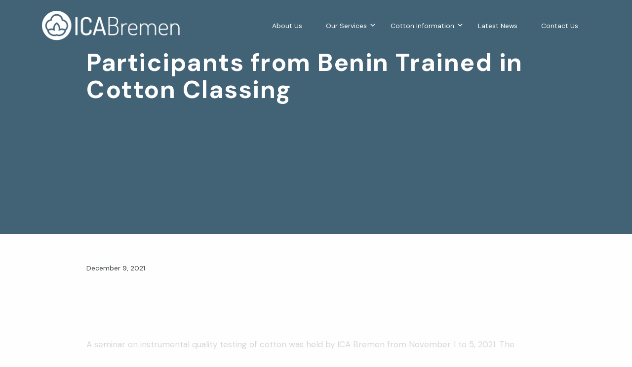

--- FILE ---
content_type: text/html; charset=UTF-8
request_url: https://ica-bremen.org/participants-from-benin-trained-in-cotton-classing/
body_size: 24931
content:
<!doctype html>
<html lang="en-US">
  <head><meta charset="utf-8"><script>if(navigator.userAgent.match(/MSIE|Internet Explorer/i)||navigator.userAgent.match(/Trident\/7\..*?rv:11/i)){var href=document.location.href;if(!href.match(/[?&]nowprocket/)){if(href.indexOf("?")==-1){if(href.indexOf("#")==-1){document.location.href=href+"?nowprocket=1"}else{document.location.href=href.replace("#","?nowprocket=1#")}}else{if(href.indexOf("#")==-1){document.location.href=href+"&nowprocket=1"}else{document.location.href=href.replace("#","&nowprocket=1#")}}}}</script><script>(()=>{class RocketLazyLoadScripts{constructor(){this.v="2.0.4",this.userEvents=["keydown","keyup","mousedown","mouseup","mousemove","mouseover","mouseout","touchmove","touchstart","touchend","touchcancel","wheel","click","dblclick","input"],this.attributeEvents=["onblur","onclick","oncontextmenu","ondblclick","onfocus","onmousedown","onmouseenter","onmouseleave","onmousemove","onmouseout","onmouseover","onmouseup","onmousewheel","onscroll","onsubmit"]}async t(){this.i(),this.o(),/iP(ad|hone)/.test(navigator.userAgent)&&this.h(),this.u(),this.l(this),this.m(),this.k(this),this.p(this),this._(),await Promise.all([this.R(),this.L()]),this.lastBreath=Date.now(),this.S(this),this.P(),this.D(),this.O(),this.M(),await this.C(this.delayedScripts.normal),await this.C(this.delayedScripts.defer),await this.C(this.delayedScripts.async),await this.T(),await this.F(),await this.j(),await this.A(),window.dispatchEvent(new Event("rocket-allScriptsLoaded")),this.everythingLoaded=!0,this.lastTouchEnd&&await new Promise(t=>setTimeout(t,500-Date.now()+this.lastTouchEnd)),this.I(),this.H(),this.U(),this.W()}i(){this.CSPIssue=sessionStorage.getItem("rocketCSPIssue"),document.addEventListener("securitypolicyviolation",t=>{this.CSPIssue||"script-src-elem"!==t.violatedDirective||"data"!==t.blockedURI||(this.CSPIssue=!0,sessionStorage.setItem("rocketCSPIssue",!0))},{isRocket:!0})}o(){window.addEventListener("pageshow",t=>{this.persisted=t.persisted,this.realWindowLoadedFired=!0},{isRocket:!0}),window.addEventListener("pagehide",()=>{this.onFirstUserAction=null},{isRocket:!0})}h(){let t;function e(e){t=e}window.addEventListener("touchstart",e,{isRocket:!0}),window.addEventListener("touchend",function i(o){o.changedTouches[0]&&t.changedTouches[0]&&Math.abs(o.changedTouches[0].pageX-t.changedTouches[0].pageX)<10&&Math.abs(o.changedTouches[0].pageY-t.changedTouches[0].pageY)<10&&o.timeStamp-t.timeStamp<200&&(window.removeEventListener("touchstart",e,{isRocket:!0}),window.removeEventListener("touchend",i,{isRocket:!0}),"INPUT"===o.target.tagName&&"text"===o.target.type||(o.target.dispatchEvent(new TouchEvent("touchend",{target:o.target,bubbles:!0})),o.target.dispatchEvent(new MouseEvent("mouseover",{target:o.target,bubbles:!0})),o.target.dispatchEvent(new PointerEvent("click",{target:o.target,bubbles:!0,cancelable:!0,detail:1,clientX:o.changedTouches[0].clientX,clientY:o.changedTouches[0].clientY})),event.preventDefault()))},{isRocket:!0})}q(t){this.userActionTriggered||("mousemove"!==t.type||this.firstMousemoveIgnored?"keyup"===t.type||"mouseover"===t.type||"mouseout"===t.type||(this.userActionTriggered=!0,this.onFirstUserAction&&this.onFirstUserAction()):this.firstMousemoveIgnored=!0),"click"===t.type&&t.preventDefault(),t.stopPropagation(),t.stopImmediatePropagation(),"touchstart"===this.lastEvent&&"touchend"===t.type&&(this.lastTouchEnd=Date.now()),"click"===t.type&&(this.lastTouchEnd=0),this.lastEvent=t.type,t.composedPath&&t.composedPath()[0].getRootNode()instanceof ShadowRoot&&(t.rocketTarget=t.composedPath()[0]),this.savedUserEvents.push(t)}u(){this.savedUserEvents=[],this.userEventHandler=this.q.bind(this),this.userEvents.forEach(t=>window.addEventListener(t,this.userEventHandler,{passive:!1,isRocket:!0})),document.addEventListener("visibilitychange",this.userEventHandler,{isRocket:!0})}U(){this.userEvents.forEach(t=>window.removeEventListener(t,this.userEventHandler,{passive:!1,isRocket:!0})),document.removeEventListener("visibilitychange",this.userEventHandler,{isRocket:!0}),this.savedUserEvents.forEach(t=>{(t.rocketTarget||t.target).dispatchEvent(new window[t.constructor.name](t.type,t))})}m(){const t="return false",e=Array.from(this.attributeEvents,t=>"data-rocket-"+t),i="["+this.attributeEvents.join("],[")+"]",o="[data-rocket-"+this.attributeEvents.join("],[data-rocket-")+"]",s=(e,i,o)=>{o&&o!==t&&(e.setAttribute("data-rocket-"+i,o),e["rocket"+i]=new Function("event",o),e.setAttribute(i,t))};new MutationObserver(t=>{for(const n of t)"attributes"===n.type&&(n.attributeName.startsWith("data-rocket-")||this.everythingLoaded?n.attributeName.startsWith("data-rocket-")&&this.everythingLoaded&&this.N(n.target,n.attributeName.substring(12)):s(n.target,n.attributeName,n.target.getAttribute(n.attributeName))),"childList"===n.type&&n.addedNodes.forEach(t=>{if(t.nodeType===Node.ELEMENT_NODE)if(this.everythingLoaded)for(const i of[t,...t.querySelectorAll(o)])for(const t of i.getAttributeNames())e.includes(t)&&this.N(i,t.substring(12));else for(const e of[t,...t.querySelectorAll(i)])for(const t of e.getAttributeNames())this.attributeEvents.includes(t)&&s(e,t,e.getAttribute(t))})}).observe(document,{subtree:!0,childList:!0,attributeFilter:[...this.attributeEvents,...e]})}I(){this.attributeEvents.forEach(t=>{document.querySelectorAll("[data-rocket-"+t+"]").forEach(e=>{this.N(e,t)})})}N(t,e){const i=t.getAttribute("data-rocket-"+e);i&&(t.setAttribute(e,i),t.removeAttribute("data-rocket-"+e))}k(t){Object.defineProperty(HTMLElement.prototype,"onclick",{get(){return this.rocketonclick||null},set(e){this.rocketonclick=e,this.setAttribute(t.everythingLoaded?"onclick":"data-rocket-onclick","this.rocketonclick(event)")}})}S(t){function e(e,i){let o=e[i];e[i]=null,Object.defineProperty(e,i,{get:()=>o,set(s){t.everythingLoaded?o=s:e["rocket"+i]=o=s}})}e(document,"onreadystatechange"),e(window,"onload"),e(window,"onpageshow");try{Object.defineProperty(document,"readyState",{get:()=>t.rocketReadyState,set(e){t.rocketReadyState=e},configurable:!0}),document.readyState="loading"}catch(t){console.log("WPRocket DJE readyState conflict, bypassing")}}l(t){this.originalAddEventListener=EventTarget.prototype.addEventListener,this.originalRemoveEventListener=EventTarget.prototype.removeEventListener,this.savedEventListeners=[],EventTarget.prototype.addEventListener=function(e,i,o){o&&o.isRocket||!t.B(e,this)&&!t.userEvents.includes(e)||t.B(e,this)&&!t.userActionTriggered||e.startsWith("rocket-")||t.everythingLoaded?t.originalAddEventListener.call(this,e,i,o):(t.savedEventListeners.push({target:this,remove:!1,type:e,func:i,options:o}),"mouseenter"!==e&&"mouseleave"!==e||t.originalAddEventListener.call(this,e,t.savedUserEvents.push,o))},EventTarget.prototype.removeEventListener=function(e,i,o){o&&o.isRocket||!t.B(e,this)&&!t.userEvents.includes(e)||t.B(e,this)&&!t.userActionTriggered||e.startsWith("rocket-")||t.everythingLoaded?t.originalRemoveEventListener.call(this,e,i,o):t.savedEventListeners.push({target:this,remove:!0,type:e,func:i,options:o})}}J(t,e){this.savedEventListeners=this.savedEventListeners.filter(i=>{let o=i.type,s=i.target||window;return e!==o||t!==s||(this.B(o,s)&&(i.type="rocket-"+o),this.$(i),!1)})}H(){EventTarget.prototype.addEventListener=this.originalAddEventListener,EventTarget.prototype.removeEventListener=this.originalRemoveEventListener,this.savedEventListeners.forEach(t=>this.$(t))}$(t){t.remove?this.originalRemoveEventListener.call(t.target,t.type,t.func,t.options):this.originalAddEventListener.call(t.target,t.type,t.func,t.options)}p(t){let e;function i(e){return t.everythingLoaded?e:e.split(" ").map(t=>"load"===t||t.startsWith("load.")?"rocket-jquery-load":t).join(" ")}function o(o){function s(e){const s=o.fn[e];o.fn[e]=o.fn.init.prototype[e]=function(){return this[0]===window&&t.userActionTriggered&&("string"==typeof arguments[0]||arguments[0]instanceof String?arguments[0]=i(arguments[0]):"object"==typeof arguments[0]&&Object.keys(arguments[0]).forEach(t=>{const e=arguments[0][t];delete arguments[0][t],arguments[0][i(t)]=e})),s.apply(this,arguments),this}}if(o&&o.fn&&!t.allJQueries.includes(o)){const e={DOMContentLoaded:[],"rocket-DOMContentLoaded":[]};for(const t in e)document.addEventListener(t,()=>{e[t].forEach(t=>t())},{isRocket:!0});o.fn.ready=o.fn.init.prototype.ready=function(i){function s(){parseInt(o.fn.jquery)>2?setTimeout(()=>i.bind(document)(o)):i.bind(document)(o)}return"function"==typeof i&&(t.realDomReadyFired?!t.userActionTriggered||t.fauxDomReadyFired?s():e["rocket-DOMContentLoaded"].push(s):e.DOMContentLoaded.push(s)),o([])},s("on"),s("one"),s("off"),t.allJQueries.push(o)}e=o}t.allJQueries=[],o(window.jQuery),Object.defineProperty(window,"jQuery",{get:()=>e,set(t){o(t)}})}P(){const t=new Map;document.write=document.writeln=function(e){const i=document.currentScript,o=document.createRange(),s=i.parentElement;let n=t.get(i);void 0===n&&(n=i.nextSibling,t.set(i,n));const c=document.createDocumentFragment();o.setStart(c,0),c.appendChild(o.createContextualFragment(e)),s.insertBefore(c,n)}}async R(){return new Promise(t=>{this.userActionTriggered?t():this.onFirstUserAction=t})}async L(){return new Promise(t=>{document.addEventListener("DOMContentLoaded",()=>{this.realDomReadyFired=!0,t()},{isRocket:!0})})}async j(){return this.realWindowLoadedFired?Promise.resolve():new Promise(t=>{window.addEventListener("load",t,{isRocket:!0})})}M(){this.pendingScripts=[];this.scriptsMutationObserver=new MutationObserver(t=>{for(const e of t)e.addedNodes.forEach(t=>{"SCRIPT"!==t.tagName||t.noModule||t.isWPRocket||this.pendingScripts.push({script:t,promise:new Promise(e=>{const i=()=>{const i=this.pendingScripts.findIndex(e=>e.script===t);i>=0&&this.pendingScripts.splice(i,1),e()};t.addEventListener("load",i,{isRocket:!0}),t.addEventListener("error",i,{isRocket:!0}),setTimeout(i,1e3)})})})}),this.scriptsMutationObserver.observe(document,{childList:!0,subtree:!0})}async F(){await this.X(),this.pendingScripts.length?(await this.pendingScripts[0].promise,await this.F()):this.scriptsMutationObserver.disconnect()}D(){this.delayedScripts={normal:[],async:[],defer:[]},document.querySelectorAll("script[type$=rocketlazyloadscript]").forEach(t=>{t.hasAttribute("data-rocket-src")?t.hasAttribute("async")&&!1!==t.async?this.delayedScripts.async.push(t):t.hasAttribute("defer")&&!1!==t.defer||"module"===t.getAttribute("data-rocket-type")?this.delayedScripts.defer.push(t):this.delayedScripts.normal.push(t):this.delayedScripts.normal.push(t)})}async _(){await this.L();let t=[];document.querySelectorAll("script[type$=rocketlazyloadscript][data-rocket-src]").forEach(e=>{let i=e.getAttribute("data-rocket-src");if(i&&!i.startsWith("data:")){i.startsWith("//")&&(i=location.protocol+i);try{const o=new URL(i).origin;o!==location.origin&&t.push({src:o,crossOrigin:e.crossOrigin||"module"===e.getAttribute("data-rocket-type")})}catch(t){}}}),t=[...new Map(t.map(t=>[JSON.stringify(t),t])).values()],this.Y(t,"preconnect")}async G(t){if(await this.K(),!0!==t.noModule||!("noModule"in HTMLScriptElement.prototype))return new Promise(e=>{let i;function o(){(i||t).setAttribute("data-rocket-status","executed"),e()}try{if(navigator.userAgent.includes("Firefox/")||""===navigator.vendor||this.CSPIssue)i=document.createElement("script"),[...t.attributes].forEach(t=>{let e=t.nodeName;"type"!==e&&("data-rocket-type"===e&&(e="type"),"data-rocket-src"===e&&(e="src"),i.setAttribute(e,t.nodeValue))}),t.text&&(i.text=t.text),t.nonce&&(i.nonce=t.nonce),i.hasAttribute("src")?(i.addEventListener("load",o,{isRocket:!0}),i.addEventListener("error",()=>{i.setAttribute("data-rocket-status","failed-network"),e()},{isRocket:!0}),setTimeout(()=>{i.isConnected||e()},1)):(i.text=t.text,o()),i.isWPRocket=!0,t.parentNode.replaceChild(i,t);else{const i=t.getAttribute("data-rocket-type"),s=t.getAttribute("data-rocket-src");i?(t.type=i,t.removeAttribute("data-rocket-type")):t.removeAttribute("type"),t.addEventListener("load",o,{isRocket:!0}),t.addEventListener("error",i=>{this.CSPIssue&&i.target.src.startsWith("data:")?(console.log("WPRocket: CSP fallback activated"),t.removeAttribute("src"),this.G(t).then(e)):(t.setAttribute("data-rocket-status","failed-network"),e())},{isRocket:!0}),s?(t.fetchPriority="high",t.removeAttribute("data-rocket-src"),t.src=s):t.src="data:text/javascript;base64,"+window.btoa(unescape(encodeURIComponent(t.text)))}}catch(i){t.setAttribute("data-rocket-status","failed-transform"),e()}});t.setAttribute("data-rocket-status","skipped")}async C(t){const e=t.shift();return e?(e.isConnected&&await this.G(e),this.C(t)):Promise.resolve()}O(){this.Y([...this.delayedScripts.normal,...this.delayedScripts.defer,...this.delayedScripts.async],"preload")}Y(t,e){this.trash=this.trash||[];let i=!0;var o=document.createDocumentFragment();t.forEach(t=>{const s=t.getAttribute&&t.getAttribute("data-rocket-src")||t.src;if(s&&!s.startsWith("data:")){const n=document.createElement("link");n.href=s,n.rel=e,"preconnect"!==e&&(n.as="script",n.fetchPriority=i?"high":"low"),t.getAttribute&&"module"===t.getAttribute("data-rocket-type")&&(n.crossOrigin=!0),t.crossOrigin&&(n.crossOrigin=t.crossOrigin),t.integrity&&(n.integrity=t.integrity),t.nonce&&(n.nonce=t.nonce),o.appendChild(n),this.trash.push(n),i=!1}}),document.head.appendChild(o)}W(){this.trash.forEach(t=>t.remove())}async T(){try{document.readyState="interactive"}catch(t){}this.fauxDomReadyFired=!0;try{await this.K(),this.J(document,"readystatechange"),document.dispatchEvent(new Event("rocket-readystatechange")),await this.K(),document.rocketonreadystatechange&&document.rocketonreadystatechange(),await this.K(),this.J(document,"DOMContentLoaded"),document.dispatchEvent(new Event("rocket-DOMContentLoaded")),await this.K(),this.J(window,"DOMContentLoaded"),window.dispatchEvent(new Event("rocket-DOMContentLoaded"))}catch(t){console.error(t)}}async A(){try{document.readyState="complete"}catch(t){}try{await this.K(),this.J(document,"readystatechange"),document.dispatchEvent(new Event("rocket-readystatechange")),await this.K(),document.rocketonreadystatechange&&document.rocketonreadystatechange(),await this.K(),this.J(window,"load"),window.dispatchEvent(new Event("rocket-load")),await this.K(),window.rocketonload&&window.rocketonload(),await this.K(),this.allJQueries.forEach(t=>t(window).trigger("rocket-jquery-load")),await this.K(),this.J(window,"pageshow");const t=new Event("rocket-pageshow");t.persisted=this.persisted,window.dispatchEvent(t),await this.K(),window.rocketonpageshow&&window.rocketonpageshow({persisted:this.persisted})}catch(t){console.error(t)}}async K(){Date.now()-this.lastBreath>45&&(await this.X(),this.lastBreath=Date.now())}async X(){return document.hidden?new Promise(t=>setTimeout(t)):new Promise(t=>requestAnimationFrame(t))}B(t,e){return e===document&&"readystatechange"===t||(e===document&&"DOMContentLoaded"===t||(e===window&&"DOMContentLoaded"===t||(e===window&&"load"===t||e===window&&"pageshow"===t)))}static run(){(new RocketLazyLoadScripts).t()}}RocketLazyLoadScripts.run()})();</script>
  
  <meta http-equiv="x-ua-compatible" content="ie=edge">
  <meta name="viewport" content="width=device-width, initial-scale=1, shrink-to-fit=no">
  <meta name="google-translate-customization" content="ceb9c0071c3fdf70-3e66730bdb2f51c6-g7939660dad00cf81-f">

  <!-- Icons -->
	<link rel="shortcut icon" href="https://ica-bremen.org/wp-content/themes/ica-bremen-theme/resources/assets/images/icons/favicon.ico">
	<link rel="apple-touch-icon-precomposed" href="https://ica-bremen.org/wp-content/themes/ica-bremen-theme/resources/assets/images/icons/apple-touch-icon-precomposed.png">
	<link rel="apple-touch-icon-precomposed" sizes="57x57" href="https://ica-bremen.org/wp-content/themes/ica-bremen-theme/resources/assets/images/icons/apple-touch-icon-57x57-precomposed.png">
	<link rel="apple-touch-icon-precomposed" sizes="114x114" href="https://ica-bremen.org/wp-content/themes/ica-bremen-theme/resources/assets/images/icons/apple-touch-icon-114x114-precomposed.png">
	<link rel="apple-touch-icon-precomposed" sizes="72x72" href="https://ica-bremen.org/wp-content/themes/ica-bremen-theme/resources/assets/images/icons/apple-touch-icon-72x72-precomposed.png">
	<link rel="apple-touch-icon-precomposed" sizes="60x60" href="https://ica-bremen.org/wp-content/themes/ica-bremen-theme/resources/assets/images/icons/apple-touch-icon-60x60-precomposed.png">
	<link rel="apple-touch-icon-precomposed" sizes="120x120" href="https://ica-bremen.org/wp-content/themes/ica-bremen-theme/resources/assets/images/icons/apple-touch-icon-120x120-precomposed.png">
	<link rel="apple-touch-icon-precomposed" sizes="76x76" href="https://ica-bremen.org/wp-content/themes/ica-bremen-theme/resources/assets/images/icons/apple-touch-icon-76x76-precomposed.png">
	<link rel="apple-touch-icon-precomposed" sizes="152x152" href="https://ica-bremen.org/wp-content/themes/ica-bremen-theme/resources/assets/images/icons/apple-touch-icon-152x152-precomposed.png">
	<link rel="icon" type="image/png" href="https://ica-bremen.org/wp-content/themes/ica-bremen-theme/resources/assets/images/icons/favicon-196x196.png" sizes="196x196">
	<link rel="icon" type="image/png" href="https://ica-bremen.org/wp-content/themes/ica-bremen-theme/resources/assets/images/icons/favicon-160x160.png" sizes="160x160">
	<link rel="icon" type="image/png" href="https://ica-bremen.org/wp-content/themes/ica-bremen-theme/resources/assets/images/icons/favicon-96x96.png" sizes="96x96">
	<link rel="icon" type="image/png" href="https://ica-bremen.org/wp-content/themes/ica-bremen-theme/resources/assets/images/icons/favicon-16x16.png" sizes="16x16">
	<link rel="icon" type="image/png" href="https://ica-bremen.org/wp-content/themes/ica-bremen-theme/resources/assets/images/icons/favicon-32x32.png" sizes="32x32">
	<meta name="msapplication-TileColor" content="#2b5797">
	<meta name="msapplication-TileImage" content="https://ica-bremen.org/wp-content/themes/ica-bremen-theme/resources/assets/images/icons/mstile-144x144.png">
  <meta name='robots' content='index, follow, max-image-preview:large, max-snippet:-1, max-video-preview:-1' />

	<!-- This site is optimized with the Yoast SEO plugin v26.7 - https://yoast.com/wordpress/plugins/seo/ -->
	<title>Participants from Benin Trained in Cotton Classing - ICA Bremen</title>
<style id="rocket-critical-css">ul{box-sizing:border-box}:root{--wp--preset--font-size--normal:16px;--wp--preset--font-size--huge:42px}.slick-slider{position:relative;display:block;-webkit-box-sizing:border-box;box-sizing:border-box;-webkit-touch-callout:none;-ms-touch-action:pan-y;touch-action:pan-y}.slick-list{position:relative;overflow:hidden;display:block;margin:0;padding:0}.slick-slider .slick-track,.slick-slider .slick-list{-webkit-transform:translate3d(0,0,0);-o-transform:translate3d(0,0,0);transform:translate3d(0,0,0)}.slick-track{position:relative;left:0;top:0;display:block;margin-left:auto;margin-right:auto}.slick-track:before,.slick-track:after{content:"";display:table}.slick-track:after{clear:both}.slick-slide{float:left;height:100%;min-height:1px;display:none}.slick-slide img{display:block}.slick-initialized .slick-slide{display:block}:root{--blue:#007bff;--indigo:#6610f2;--purple:#6f42c1;--pink:#e83e8c;--red:#dc3545;--orange:#fd7e14;--yellow:#ffc107;--green:#28a745;--teal:#20c997;--cyan:#17a2b8;--white:#fefefe;--gray:#6c757d;--gray-dark:#343a40;--primary:#426276;--secondary:#dbae58;--success:#28a745;--info:#17a2b8;--warning:#ff5589;--danger:#dc3545;--light:#f8f9fa;--dark:#343a40;--tertiary:#071330;--primary-dark:#204358;--secondary-dark:#1a1a1a;--tertiary-dark:#333;--white:#fefefe;--grey-lightest:#ebebeb;--grey-light:#b4b4b4;--grey:#373f41;--grey-darkest:#1a1a1a;--black:#000;--breakpoint-xs:0;--breakpoint-iphone:376px;--breakpoint-sm:576px;--breakpoint-md:768px;--breakpoint-lg:1025px;--breakpoint-xl:1200px;--breakpoint-xxl:1440px;--font-family-sans-serif:"DM Sans", -apple-system, BlinkMacSystemFont, "Segoe UI", Roboto, "Helvetica Neue", Arial, sans-serif, "Apple Color Emoji", "Segoe UI Emoji", "Segoe UI Symbol";--font-family-monospace:SFMono-Regular, Menlo, Monaco, Consolas, "Liberation Mono", "Courier New", monospace}*,*::before,*::after{-webkit-box-sizing:border-box;box-sizing:border-box}html{font-family:sans-serif;line-height:1.15;-webkit-text-size-adjust:100%}article,header,main,nav{display:block}body{margin:0;font-family:"DM Sans",-apple-system,BlinkMacSystemFont,"Segoe UI",Roboto,"Helvetica Neue",Arial,sans-serif,"Apple Color Emoji","Segoe UI Emoji","Segoe UI Symbol";font-size:1.0625rem;font-weight:400;line-height:1.35;color:#373f41;text-align:left;background-color:#fefefe}h1,h3{margin-top:0;margin-bottom:0.5rem}p{margin-top:0;margin-bottom:1rem}ul{margin-top:0;margin-bottom:1rem}ul ul{margin-bottom:0}a{color:#dbae58;text-decoration:none;background-color:transparent}img{vertical-align:middle;border-style:none}label{display:inline-block;margin-bottom:0.5rem}button{border-radius:0}input,button{margin:0;font-family:inherit;font-size:inherit;line-height:inherit}button,input{overflow:visible}button{text-transform:none}button,[type="button"]{-webkit-appearance:button}button::-moz-focus-inner,[type="button"]::-moz-focus-inner{padding:0;border-style:none}::-webkit-file-upload-button{font:inherit;-webkit-appearance:button}h1,h3,.c-modal__title{margin-bottom:0.5rem;font-family:"DM Sans",-apple-system,BlinkMacSystemFont,"Segoe UI",Roboto,"Helvetica Neue",Arial,sans-serif,"Apple Color Emoji","Segoe UI Emoji","Segoe UI Symbol","DM Sans",-apple-system,BlinkMacSystemFont,"Segoe UI",Roboto,"Helvetica Neue",Arial,sans-serif,"Apple Color Emoji","Segoe UI Emoji","Segoe UI Symbol";font-weight:700;line-height:1.35}h1,.c-modal__title{font-size:4.55357rem}h3{font-size:1.51786rem}.container,.dropdown-menu>.menu-item-has-children,.container-fluid{width:100%;padding-right:15px;padding-left:15px;margin-right:auto;margin-left:auto}@media (min-width:576px){.container,.dropdown-menu>.menu-item-has-children{max-width:540px}}@media (min-width:768px){.container,.dropdown-menu>.menu-item-has-children{max-width:720px}}@media (min-width:1025px){.container,.dropdown-menu>.menu-item-has-children{max-width:960px}}@media (min-width:1200px){.container,.dropdown-menu>.menu-item-has-children{max-width:1140px}}.row{display:-webkit-box;display:-ms-flexbox;display:flex;-ms-flex-wrap:wrap;flex-wrap:wrap;margin-right:-15px;margin-left:-15px}.no-gutters{margin-right:0;margin-left:0}.no-gutters>[class*="col-"]{padding-right:0;padding-left:0}.col-12{position:relative;width:100%;padding-right:15px;padding-left:15px}.col-12{-webkit-box-flex:0;-ms-flex:0 0 100%;flex:0 0 100%;max-width:100%}.fade:not(.show){opacity:0}.collapse:not(.show){display:none}.dropdown{position:relative}.dropdown-toggle{white-space:nowrap}.dropdown-menu{position:absolute;top:100%;left:0;z-index:1000;display:none;float:left;min-width:10rem;padding:0.5rem 0;margin:0.125rem 0 0;font-size:1.0625rem;color:#373f41;text-align:left;list-style:none;background-color:#fefefe;background-clip:padding-box;border:0 solid #fefefe;border-radius:0;-webkit-box-shadow:0 0.5rem 1rem rgba(0,0,0,0.175);box-shadow:0 0.5rem 1rem rgba(0,0,0,0.175)}.dropdown-item{display:block;width:100%;padding:0.25rem 1.5rem;clear:both;font-weight:400;color:#333;text-align:inherit;white-space:nowrap;background-color:transparent;border:0}.nav{display:-webkit-box;display:-ms-flexbox;display:flex;-ms-flex-wrap:wrap;flex-wrap:wrap;padding-left:0;margin-bottom:0;list-style:none}.nav-link{display:block;padding:0 2rem}.navbar{position:relative;display:-webkit-box;display:-ms-flexbox;display:flex;-ms-flex-wrap:wrap;flex-wrap:wrap;-webkit-box-align:center;-ms-flex-align:center;align-items:center;-webkit-box-pack:justify;-ms-flex-pack:justify;justify-content:space-between;padding:0.5rem 1rem}.navbar .container,.navbar .dropdown-menu>.menu-item-has-children{display:-webkit-box;display:-ms-flexbox;display:flex;-ms-flex-wrap:wrap;flex-wrap:wrap;-webkit-box-align:center;-ms-flex-align:center;align-items:center;-webkit-box-pack:justify;-ms-flex-pack:justify;justify-content:space-between}.navbar-brand{display:inline-block;padding-top:7.5px;padding-bottom:7.5px;margin-right:1rem;font-size:0.85905rem;line-height:inherit;white-space:nowrap}.navbar-nav{display:-webkit-box;display:-ms-flexbox;display:flex;-webkit-box-orient:vertical;-webkit-box-direction:normal;-ms-flex-direction:column;flex-direction:column;padding-left:0;margin-bottom:0;list-style:none}.navbar-nav .nav-link{padding-right:0;padding-left:0}.navbar-nav .dropdown-menu{position:static;float:none}.navbar-collapse{-ms-flex-preferred-size:100%;flex-basis:100%;-webkit-box-flex:1;-ms-flex-positive:1;flex-grow:1;-webkit-box-align:center;-ms-flex-align:center;align-items:center}.navbar-toggler{padding:0.25rem 15px;font-size:1.32812rem;line-height:1;background-color:transparent;border:1px solid transparent;border-radius:15px}@media (max-width:1199.98px){.navbar-expand-xl>.container{padding-right:0;padding-left:0}}@media (min-width:1200px){.navbar-expand-xl{-webkit-box-orient:horizontal;-webkit-box-direction:normal;-ms-flex-flow:row nowrap;flex-flow:row nowrap;-webkit-box-pack:start;-ms-flex-pack:start;justify-content:flex-start}.navbar-expand-xl .navbar-nav{-webkit-box-orient:horizontal;-webkit-box-direction:normal;-ms-flex-direction:row;flex-direction:row}.navbar-expand-xl .navbar-nav .dropdown-menu{position:absolute}.navbar-expand-xl .navbar-nav .nav-link{padding-right:1.5rem;padding-left:1.5rem}.navbar-expand-xl>.container{-ms-flex-wrap:nowrap;flex-wrap:nowrap}.navbar-expand-xl .navbar-collapse{display:-webkit-box!important;display:-ms-flexbox!important;display:flex!important;-ms-flex-preferred-size:auto;flex-basis:auto}.navbar-expand-xl .navbar-toggler{display:none}}.close{float:right;font-size:0.85905rem;font-weight:400;line-height:1;color:#fefefe;text-shadow:0 0 0 transparent;opacity:.5}button.close{padding:0;background-color:transparent;border:0}.modal{position:fixed;top:0;left:0;z-index:1050;display:none;width:100%;height:100%;overflow:hidden;outline:0}.modal-dialog{position:relative;width:auto;margin:0.5rem}.modal.fade .modal-dialog{-webkit-transform:translate(0,-50px);-o-transform:translate(0,-50px);transform:translate(0,-50px)}.modal-content{position:relative;display:-webkit-box;display:-ms-flexbox;display:flex;-webkit-box-orient:vertical;-webkit-box-direction:normal;-ms-flex-direction:column;flex-direction:column;width:100%;color:#fefefe;background-color:transparent;background-clip:padding-box;border:0 solid transparent;border-radius:15px;-webkit-box-shadow:0 0 0 transparent;box-shadow:0 0 0 transparent;outline:0}.modal-header{display:-webkit-box;display:-ms-flexbox;display:flex;-webkit-box-align:start;-ms-flex-align:start;align-items:flex-start;-webkit-box-pack:justify;-ms-flex-pack:justify;justify-content:space-between;padding:1rem 1rem;border-bottom:0 solid transparent;border-top-left-radius:15px;border-top-right-radius:15px}.modal-header .close{padding:1rem 1rem;margin:-1rem -1rem -1rem auto}.modal-body{position:relative;-webkit-box-flex:1;-ms-flex:1 1 auto;flex:1 1 auto;padding:1rem}@media (min-width:576px){.modal-dialog{max-width:500px;margin:1.75rem auto}.modal-content{-webkit-box-shadow:0 0 0 transparent;box-shadow:0 0 0 transparent}}@media (min-width:1025px){.modal-lg{max-width:800px}}ul{font-size:1.0625rem}.wrap{position:relative}.main{padding:0;position:relative;width:100%}@media (min-width:768px){.main{margin-bottom:30px}}@media (min-width:1025px){.container--narrow{padding-left:15px;padding-right:15px}.container--narrow .container{padding-left:0;padding-right:0}}@media (min-width:1200px){.container--narrow{padding-left:15px;padding-right:15px}}.col-12{display:-webkit-box;display:-ms-flexbox;display:flex;-webkit-box-orient:vertical;-webkit-box-direction:normal;-ms-flex-direction:column;flex-direction:column;-webkit-box-pack:center;-ms-flex-pack:center;justify-content:center}body{font-size:0.85905rem}h1,.c-modal__title{font-size:70px;font-weight:bold;letter-spacing:0.095rem;line-height:75px}@media (max-width:1439.98px){h1,.c-modal__title{font-size:50px;line-height:55px}}@media (max-width:1024.98px){h1,.c-modal__title{font-size:34px;line-height:46px}}h3{font-weight:700;line-height:38px}p{font-size:1.0625rem;line-height:29px}@media (max-width:1024.98px){.navbar-nav{-webkit-transform:translate(-50px,-50px);-o-transform:translate(-50px,-50px);transform:translate(-50px,-50px)}.navbar-nav>.nav-item{opacity:0.2;-webkit-transform:scaleY(0.2);-o-transform:scaleY(0.2);transform:scaleY(0.2);-webkit-transform-origin:left top;-o-transform-origin:left top;transform-origin:left top}}.dropdown-menu{display:-webkit-box!important;display:-ms-flexbox!important;display:flex!important;-webkit-box-orient:vertical;-webkit-box-direction:normal;-ms-flex-flow:column nowrap;flex-flow:column nowrap;height:0;opacity:0;-webkit-transform:translateY(-20px) scaleY(0);-o-transform:translateY(-20px) scaleY(0);transform:translateY(-20px) scaleY(0);-webkit-transform-origin:top;-o-transform-origin:top;transform-origin:top;visibility:hidden}.js-in-viewport{opacity:0.2;-webkit-transform:translateY(60px);-o-transform:translateY(60px);transform:translateY(60px)}.js-in-viewport.in-viewport,.main>div.js-in-viewport:first-child{opacity:1;-webkit-transform:none;-o-transform:none;transform:none}.o-section{margin-bottom:3rem;margin-top:3rem}input::-webkit-input-placeholder{color:rgba(51,51,51,0.31);font-size:1.0625rem;font-style:normal;font-weight:400;opacity:1}input::-moz-placeholder{color:rgba(51,51,51,0.31);font-size:1.0625rem;font-style:normal;font-weight:400;opacity:1}input::-ms-input-placeholder{color:rgba(51,51,51,0.31);font-size:1.0625rem;font-style:normal;font-weight:400;opacity:1}input:-moz-placeholder{color:rgba(51,51,51,0.31);font-size:1.0625rem;font-style:normal;font-weight:400;opacity:1}input:-ms-input-placeholder{color:rgba(51,51,51,0.31);font-size:1.0625rem;font-style:normal;font-weight:400;opacity:1}input::-webkit-input-placeholder{color:rgba(51,51,51,0.31);font-size:1.0625rem;font-style:normal;font-weight:400;opacity:1}input::-moz-placeholder{color:rgba(51,51,51,0.31);font-size:1.0625rem;font-style:normal;font-weight:400;opacity:1}input::-ms-input-placeholder{color:rgba(51,51,51,0.31);font-size:1.0625rem;font-style:normal;font-weight:400;opacity:1}.mc4wp-form label{line-height:36px;width:100%}.mc4wp-form input[type=text]{border:1px solid #b4b4b4;font-size:21px;padding:8px 10px;width:100%}.slick-list{height:100%}.slick-track{display:-webkit-box;display:-ms-flexbox;display:flex;height:100%;-webkit-box-pack:stretch;-ms-flex-pack:stretch;justify-content:stretch}.slick-slide{-webkit-box-align:center;-ms-flex-align:center;align-items:center;display:-webkit-box;display:-ms-flexbox;display:flex;height:auto;position:relative}.c-modal{background-color:rgba(180,180,180,0.5);height:100vh!important}.c-modal__close{opacity:1}.c-modal__header{margin:0 auto}@media (min-width:1025px){.c-modal__header{width:70%}}.c-modal__form{margin:0 auto 30px}@media (min-width:1025px){.c-modal__form{width:85%}}.c-modal--course button.close{background-color:#dbae58;border-radius:50%;font-size:1.5rem;font-weight:bold;margin:20px 30px 0 auto;padding:12px 15px}@media (max-width:767.98px){.c-modal--course .modal-dialog{display:-webkit-box;display:-ms-flexbox;display:flex;height:calc(100vh - 100px);overflow:auto}}.c-modal--course .modal-content{margin-top:20%;background-color:#fefefe}@media (max-width:767.98px){.c-modal--course .modal-content{max-height:100%;overflow-y:auto}}.banner{background-color:#426276;padding:15px 0;position:fixed;width:100%;z-index:100}.menu-primary-container{width:100%}.navbar{padding:0;width:100%}.navbar .navbar-inner-wrap{-webkit-box-align:center;-ms-flex-align:center;align-items:center;display:-webkit-box;display:-ms-flexbox;display:flex;-ms-flex-wrap:nowrap;flex-wrap:nowrap;-webkit-box-pack:justify;-ms-flex-pack:justify;justify-content:space-between;min-height:46px;width:100%}.navbar-expand-xl>.container{padding-left:15px;padding-right:15px}.navbar-brand{-webkit-box-align:center;-ms-flex-align:center;align-items:center;display:-webkit-box;display:-ms-flexbox;display:flex;height:74px;-webkit-box-ordinal-group:1;-ms-flex-order:0;order:0;width:300px;z-index:10}@media (min-width:1025px){.navbar-brand{height:74px;width:300px}}.navbar-brand img{height:60px;width:auto}@media (max-width:1199.98px){.navbar-collapse{-webkit-box-align:start;-ms-flex-align:start;align-items:flex-start;display:-webkit-box;display:-ms-flexbox;display:flex;-webkit-box-orient:vertical;-webkit-box-direction:normal;-ms-flex-direction:column;flex-direction:column;left:0;margin:0;-webkit-box-ordinal-group:4;-ms-flex-order:3;order:3;overflow:auto;padding:0 0 12px;position:absolute;top:74px;width:100%;z-index:1030}}.navbar-nav{display:-webkit-box;display:-ms-flexbox;display:flex;-ms-flex-wrap:nowrap;flex-wrap:nowrap;-webkit-box-pack:end;-ms-flex-pack:end;justify-content:flex-end;padding-left:15px;padding-right:15px;position:relative}@media (min-width:1200px){.navbar-nav{padding-right:0}}@media (max-width:1199.98px){.navbar-nav{padding:50px calc((100vw - 960px) / 2)}}@media (max-width:1024.98px){.navbar-nav{padding:50px calc((100vw - 720px) / 2)}}@media (max-width:767.98px){.navbar-nav{padding:50px calc((100vw - 540px) / 2)}}@media (max-width:575.98px){.navbar-nav{padding:50px 15px}}.navbar-nav .nav-item{color:#373f41}.navbar-nav .nav-item .nav-link{font-size:1.51786rem;line-height:1;padding:18px 0}@media (min-width:1200px){.navbar-nav .nav-item .nav-link{font-size:0.85905rem;padding:0 1.5rem}}@media (min-width:1200px){.navbar-nav .nav-item:first-child .nav-link{border:0 none}}@media (min-width:1200px){.navbar-nav>.nav-item>.nav-link{padding-bottom:30px;padding-top:30px}}.entry-meta{font-size:0.85905rem;font-weight:400;margin-bottom:0.75rem;position:relative}.entry-meta .updated{display:inline-block;margin-bottom:0.75rem;margin-right:1rem}.single-post .b-hero-slider__slide{-webkit-box-pack:end;-ms-flex-pack:end;justify-content:flex-end}.single-post .container--narrow{max-width:1020px}.single-post .container--narrow .b-hero-slider__text{-webkit-box-pack:end;-ms-flex-pack:end;justify-content:flex-end;max-width:100%;padding-bottom:80px}.single-post .container--narrow h1{max-width:100%;padding-right:0}.single-post .container--narrow .entry-meta{padding-top:60px}@media (max-width:1439.98px){.single-post .container--narrow{max-width:960px}}@media (max-width:1199.98px){.single-post .container--narrow{max-width:720px}}@media (max-width:767.98px){.single-post .container--narrow{max-width:540px}}.s-single{font-size:1.0625rem}@media (max-width:1199.98px){.s-single .container{padding-left:0;padding-right:0}}.s-single .entry-content{margin-bottom:35px}.navbar-toggler{-webkit-box-align:center;-ms-flex-align:center;align-items:center;border:0 none;bottom:auto;color:#fefefe;display:-webkit-box;display:-ms-flexbox;display:flex;height:auto;-webkit-box-pack:end;-ms-flex-pack:end;justify-content:flex-end;left:auto;-webkit-box-ordinal-group:3;-ms-flex-order:2;order:2;outline:0 none;padding-right:0;position:relative;right:auto;top:auto}.navbar-toggler .navbar-toggler--open{display:inline-block;opacity:1;padding-top:1px;text-transform:uppercase}@media (max-width:375.98px){.navbar-toggler .navbar-toggler--open{display:none}}.navbar-toggler .navbar-toggler--closed{display:none;opacity:0;padding-top:1px;text-transform:uppercase}.navbar-toggler.collapsed .navbar-toggler--open{display:none;opacity:0}.navbar-toggler.collapsed .navbar-toggler--closed{display:inline-block;opacity:1}@media (max-width:375.98px){.navbar-toggler.collapsed .navbar-toggler--closed{display:none}}@media (min-width:768px){.navbar-toggler{height:44px}}.navbar-toggler.label-hidden .navbar-toggler--open,.navbar-toggler.label-hidden .navbar-toggler--closed{display:none!important}.nav-icon{height:29px;margin:0 0 0 10px;position:relative;-webkit-transform:rotate(0deg);-o-transform:rotate(0deg);transform:rotate(0deg);width:30px}.nav-icon span{background:#fefefe;border-radius:5px;display:block;height:3px;opacity:1;position:absolute;right:0;-webkit-transform:rotate(0deg);-o-transform:rotate(0deg);transform:rotate(0deg);width:28px}.nav-icon span:nth-child(1){top:2px}.nav-icon span:nth-child(2),.nav-icon span:nth-child(3){top:13px}.nav-icon span:nth-child(4){top:24px}.navbar-nav,.navbar-nav .menu-item{position:static}.navbar-nav a,.navbar-nav .menu-item a{color:#fefefe}.laboratory-icon,.quality-arbitration-icon,.training-course-icon,.quality-expert-icon,.consultancy-icon{background-repeat:no-repeat;background-position:top left 6px;background-size:50px 50px;color:#fefefe!important;padding-top:55px;width:20%}.dropdown-toggle{position:relative}.dropdown-toggle::after{content:"\F543";display:inline-block;font-family:"dashicons",sans-serif;font-size:0.85905rem;margin-top:-7px;position:absolute;right:5px;top:50%}@media (min-width:1200px){.dropdown-toggle::after{content:"\F347"}}.dropdown-menu{-webkit-box-shadow:none!important;box-shadow:none!important;height:400px!important;margin:0;padding:50px calc((100vw - 1380px) / 2);width:100%}@media (max-width:1199.98px){.dropdown-menu{background-color:#426276;-webkit-box-orient:vertical;-webkit-box-direction:normal;-ms-flex-direction:column;flex-direction:column;height:0!important;padding:0 calc((100vw - 1140px) / 2);position:inherit}}@media (max-width:1024.98px){.dropdown-menu{padding:0 calc((100vw - 720px) / 2)}}@media (max-width:767.98px){.dropdown-menu{padding:0 calc((100vw - 740px) / 2)}}@media (min-width:1200px){.dropdown-menu{background-color:#204358}}.dropdown-menu .menu-item{-webkit-column-break-inside:avoid;-moz-column-break-inside:avoid;break-inside:avoid;margin-left:0;margin-right:0;max-width:25%;padding-left:6px;padding-right:30px}@media (max-width:1199.98px){.dropdown-menu .menu-item{background-image:none;max-width:100%;padding:0 6px 12px;width:100%;margin-bottom:0}.dropdown-menu .menu-item .menu-item-description{display:none}}.dropdown-menu a.dropdown-item{padding:1rem 0}@media (max-width:1439.98px){.dropdown-menu a.dropdown-item{padding:0.75rem 0}}.dropdown-menu .dropdown-item{color:#fefefe;padding-bottom:1rem;padding-top:1rem;border-bottom:1px solid #dbae58;font-size:1.1rem;padding-left:0;padding-right:0;white-space:pre-line}@media (max-width:1024.98px){.dropdown-menu .dropdown-item{padding-left:0}}.dropdown-menu>.menu-item-has-children>.dropdown-item{border-bottom:1px solid #dbae58;font-size:1.1rem;padding-left:0;padding-right:0}.dropdown-menu .dropdown-menu{-webkit-box-shadow:none!important;box-shadow:none!important;display:-webkit-box!important;display:-ms-flexbox!important;display:flex!important;-webkit-box-orient:vertical;-webkit-box-direction:normal;-ms-flex-direction:column;flex-direction:column;-ms-flex-wrap:nowrap;flex-wrap:nowrap;height:auto!important;padding:0 24px;position:static!important;width:calc(100% + 30px)}@media (min-width:1200px){.dropdown-menu .dropdown-menu{-ms-flex-line-pack:start;align-content:flex-start;-webkit-box-align:start;-ms-flex-align:start;align-items:flex-start;-webkit-box-orient:vertical;-webkit-box-direction:normal;-ms-flex-direction:column;flex-direction:column;height:200px!important;-webkit-box-pack:start;-ms-flex-pack:start;justify-content:flex-start;margin:0 -1.5rem}}.dropdown-menu .dropdown-menu .menu-item{padding:6px 0;width:100%}.dropdown-menu .dropdown-menu .menu-item a{padding:5px 0}@media (min-width:1200px){.dropdown-menu .dropdown-menu .menu-item{max-width:100%;width:100%}}.dropdown-menu .dropdown-menu .dropdown-item{border-bottom:none;font-size:1.0625rem}@media (max-width:1199.98px){.dropdown-menu .dropdown-menu .dropdown-item{padding-left:30px;padding-right:0}}.b-hero-slider{background-color:#426276;display:-webkit-box;display:-ms-flexbox;display:flex;height:66vh;overflow:hidden;padding-top:100px;position:relative;width:100%}@media (max-width:1024.98px){.b-hero-slider{height:80vh}}.b-hero-slider img{height:100%;-o-object-fit:cover;object-fit:cover;-o-object-position:center 45%;object-position:center 45%;width:100%}.b-hero-slider h1{max-width:550px}.b-hero-slider__wrap{width:100%}.b-hero-slider__wrap .b-hero-slider__slide{display:-webkit-box;display:-ms-flexbox;display:flex}@media (max-width:1024.98px){.b-hero-slider__wrap .b-hero-slider__slide{-webkit-box-pack:center;-ms-flex-pack:center;justify-content:center}}.b-hero-slider__wrap .b-hero-slider__image{background-color:rgba(66,98,118,0.75);bottom:0;left:0;position:absolute;right:0;top:0;width:100%}.b-hero-slider__wrap .b-hero-slider__image img{position:relative;z-index:-1}.b-hero-slider__wrap .b-hero-slider__text{-webkit-box-align:center;-ms-flex-align:center;align-items:center;color:#fefefe;display:-webkit-box;display:-ms-flexbox;display:flex;-webkit-box-orient:vertical;-webkit-box-direction:normal;-ms-flex-direction:column;flex-direction:column;font-size:1.0625rem;-webkit-box-pack:center;-ms-flex-pack:center;justify-content:center;margin:0;padding:0 calc(50% - 460px) 0 0;position:relative;width:100%;z-index:10}@media (min-width:576px){.b-hero-slider__wrap .b-hero-slider__text{-webkit-box-align:initial;-ms-flex-align:initial;align-items:initial}}@media (min-width:1025px){.b-hero-slider__wrap .b-hero-slider__text{padding:0 calc(50% - 480px) 0 0}}.b-hero-slider__wrap .b-hero-slider__text{max-width:700px}.b-hero-slider .slick-slide{-webkit-box-align:stretch;-ms-flex-align:stretch;align-items:stretch;-webkit-box-orient:vertical;-webkit-box-direction:normal;-ms-flex-direction:column;flex-direction:column}@media (min-width:768px){.b-hero-slider .slick-slide{-webkit-box-orient:horizontal;-webkit-box-direction:normal;-ms-flex-direction:row;flex-direction:row}}.b-hero-slider .container--narrow{display:-webkit-box;display:-ms-flexbox;display:flex}</style><link rel="preload" data-rocket-preload as="image" imagesrcset="https://ica-bremen.org/wp-content/uploads/ica-bremen-poster.png.webp 1280w, https://ica-bremen.org/wp-content/uploads/ica-bremen-poster-300x169.png.webp 300w, https://ica-bremen.org/wp-content/uploads/ica-bremen-poster-1024x576.png.webp 1024w, https://ica-bremen.org/wp-content/uploads/ica-bremen-poster-768x432.png.webp 768w" imagesizes="(max-width: 1280px) 100vw, 1280px" fetchpriority="high">
	<link rel="canonical" href="https://ica-bremen.org/participants-from-benin-trained-in-cotton-classing/" />
	<meta property="og:locale" content="en_US" />
	<meta property="og:type" content="article" />
	<meta property="og:title" content="Participants from Benin Trained in Cotton Classing - ICA Bremen" />
	<meta property="og:url" content="https://ica-bremen.org/participants-from-benin-trained-in-cotton-classing/" />
	<meta property="og:site_name" content="ICA Bremen" />
	<meta property="article:publisher" content="https://www.facebook.com/icabremen/" />
	<meta property="article:published_time" content="2021-12-09T09:17:00+00:00" />
	<meta property="article:modified_time" content="2022-07-21T09:17:49+00:00" />
	<meta property="og:image" content="https://ica-bremen.org/wp-content/uploads/bf1042e8-d6b5-4c28-9ec4-a3162a04f226_4_5005_c.jpeg" />
	<meta property="og:image:width" content="270" />
	<meta property="og:image:height" content="270" />
	<meta property="og:image:type" content="image/jpeg" />
	<meta name="author" content="pixeltreemedia.co.uk" />
	<meta name="twitter:card" content="summary_large_image" />
	<meta name="twitter:creator" content="@icabremen" />
	<meta name="twitter:site" content="@icabremen" />
	<meta name="twitter:label1" content="Written by" />
	<meta name="twitter:data1" content="pixeltreemedia.co.uk" />
	<script type="application/ld+json" class="yoast-schema-graph">{"@context":"https://schema.org","@graph":[{"@type":"Article","@id":"https://ica-bremen.org/participants-from-benin-trained-in-cotton-classing/#article","isPartOf":{"@id":"https://ica-bremen.org/participants-from-benin-trained-in-cotton-classing/"},"author":{"name":"pixeltreemedia.co.uk","@id":"https://ica-bremen.org/#/schema/person/9e7bf41fc9dd4bd279be1b80760f8265"},"headline":"Participants from Benin Trained in Cotton Classing","datePublished":"2021-12-09T09:17:00+00:00","dateModified":"2022-07-21T09:17:49+00:00","mainEntityOfPage":{"@id":"https://ica-bremen.org/participants-from-benin-trained-in-cotton-classing/"},"wordCount":7,"commentCount":0,"publisher":{"@id":"https://ica-bremen.org/#organization"},"image":{"@id":"https://ica-bremen.org/participants-from-benin-trained-in-cotton-classing/#primaryimage"},"thumbnailUrl":"https://ica-bremen.org/wp-content/uploads/bf1042e8-d6b5-4c28-9ec4-a3162a04f226_4_5005_c.jpeg","inLanguage":"en-US","potentialAction":[{"@type":"CommentAction","name":"Comment","target":["https://ica-bremen.org/participants-from-benin-trained-in-cotton-classing/#respond"]}]},{"@type":"WebPage","@id":"https://ica-bremen.org/participants-from-benin-trained-in-cotton-classing/","url":"https://ica-bremen.org/participants-from-benin-trained-in-cotton-classing/","name":"Participants from Benin Trained in Cotton Classing - ICA Bremen","isPartOf":{"@id":"https://ica-bremen.org/#website"},"primaryImageOfPage":{"@id":"https://ica-bremen.org/participants-from-benin-trained-in-cotton-classing/#primaryimage"},"image":{"@id":"https://ica-bremen.org/participants-from-benin-trained-in-cotton-classing/#primaryimage"},"thumbnailUrl":"https://ica-bremen.org/wp-content/uploads/bf1042e8-d6b5-4c28-9ec4-a3162a04f226_4_5005_c.jpeg","datePublished":"2021-12-09T09:17:00+00:00","dateModified":"2022-07-21T09:17:49+00:00","breadcrumb":{"@id":"https://ica-bremen.org/participants-from-benin-trained-in-cotton-classing/#breadcrumb"},"inLanguage":"en-US","potentialAction":[{"@type":"ReadAction","target":["https://ica-bremen.org/participants-from-benin-trained-in-cotton-classing/"]}]},{"@type":"ImageObject","inLanguage":"en-US","@id":"https://ica-bremen.org/participants-from-benin-trained-in-cotton-classing/#primaryimage","url":"https://ica-bremen.org/wp-content/uploads/bf1042e8-d6b5-4c28-9ec4-a3162a04f226_4_5005_c.jpeg","contentUrl":"https://ica-bremen.org/wp-content/uploads/bf1042e8-d6b5-4c28-9ec4-a3162a04f226_4_5005_c.jpeg","width":270,"height":270},{"@type":"BreadcrumbList","@id":"https://ica-bremen.org/participants-from-benin-trained-in-cotton-classing/#breadcrumb","itemListElement":[{"@type":"ListItem","position":1,"name":"Home","item":"https://ica-bremen.org/"},{"@type":"ListItem","position":2,"name":"Latest News","item":"https://ica-bremen.org/latest-news/"},{"@type":"ListItem","position":3,"name":"Participants from Benin Trained in Cotton Classing"}]},{"@type":"WebSite","@id":"https://ica-bremen.org/#website","url":"https://ica-bremen.org/","name":"ICA Bremen","description":"The Global Centre for Cotton Testing &amp; Research","publisher":{"@id":"https://ica-bremen.org/#organization"},"potentialAction":[{"@type":"SearchAction","target":{"@type":"EntryPoint","urlTemplate":"https://ica-bremen.org/?s={search_term_string}"},"query-input":{"@type":"PropertyValueSpecification","valueRequired":true,"valueName":"search_term_string"}}],"inLanguage":"en-US"},{"@type":"Organization","@id":"https://ica-bremen.org/#organization","name":"ICA Bremen","url":"https://ica-bremen.org/","logo":{"@type":"ImageObject","inLanguage":"en-US","@id":"https://ica-bremen.org/#/schema/logo/image/","url":"https://ica-bremen.org/wp-content/uploads/ica-bremen-logo.webp","contentUrl":"https://ica-bremen.org/wp-content/uploads/ica-bremen-logo.webp","width":562,"height":121,"caption":"ICA Bremen"},"image":{"@id":"https://ica-bremen.org/#/schema/logo/image/"},"sameAs":["https://www.facebook.com/icabremen/","https://x.com/icabremen","https://www.linkedin.com/company/ica-bremen","https://www.instagram.com/icabremen/"]},{"@type":"Person","@id":"https://ica-bremen.org/#/schema/person/9e7bf41fc9dd4bd279be1b80760f8265","name":"pixeltreemedia.co.uk","image":{"@type":"ImageObject","inLanguage":"en-US","@id":"https://ica-bremen.org/#/schema/person/image/","url":"https://secure.gravatar.com/avatar/5784deb1a8cc05c7055ec04b9d3dbada3256033ff5d75731c5c764afa5987bf3?s=96&d=mm&r=g","contentUrl":"https://secure.gravatar.com/avatar/5784deb1a8cc05c7055ec04b9d3dbada3256033ff5d75731c5c764afa5987bf3?s=96&d=mm&r=g","caption":"pixeltreemedia.co.uk"},"sameAs":["https://ica-bremen.org/"]}]}</script>
	<!-- / Yoast SEO plugin. -->


<link rel='dns-prefetch' href='//www.googletagmanager.com' />

<link rel="alternate" title="oEmbed (JSON)" type="application/json+oembed" href="https://ica-bremen.org/wp-json/oembed/1.0/embed?url=https%3A%2F%2Fica-bremen.org%2Fparticipants-from-benin-trained-in-cotton-classing%2F" />
<link rel="alternate" title="oEmbed (XML)" type="text/xml+oembed" href="https://ica-bremen.org/wp-json/oembed/1.0/embed?url=https%3A%2F%2Fica-bremen.org%2Fparticipants-from-benin-trained-in-cotton-classing%2F&#038;format=xml" />
<style id='wp-img-auto-sizes-contain-inline-css' type='text/css'>
img:is([sizes=auto i],[sizes^="auto," i]){contain-intrinsic-size:3000px 1500px}
/*# sourceURL=wp-img-auto-sizes-contain-inline-css */
</style>
<style id='wp-emoji-styles-inline-css' type='text/css'>

	img.wp-smiley, img.emoji {
		display: inline !important;
		border: none !important;
		box-shadow: none !important;
		height: 1em !important;
		width: 1em !important;
		margin: 0 0.07em !important;
		vertical-align: -0.1em !important;
		background: none !important;
		padding: 0 !important;
	}
/*# sourceURL=wp-emoji-styles-inline-css */
</style>
<style id='wp-block-library-inline-css' type='text/css'>
:root{--wp-block-synced-color:#7a00df;--wp-block-synced-color--rgb:122,0,223;--wp-bound-block-color:var(--wp-block-synced-color);--wp-editor-canvas-background:#ddd;--wp-admin-theme-color:#007cba;--wp-admin-theme-color--rgb:0,124,186;--wp-admin-theme-color-darker-10:#006ba1;--wp-admin-theme-color-darker-10--rgb:0,107,160.5;--wp-admin-theme-color-darker-20:#005a87;--wp-admin-theme-color-darker-20--rgb:0,90,135;--wp-admin-border-width-focus:2px}@media (min-resolution:192dpi){:root{--wp-admin-border-width-focus:1.5px}}.wp-element-button{cursor:pointer}:root .has-very-light-gray-background-color{background-color:#eee}:root .has-very-dark-gray-background-color{background-color:#313131}:root .has-very-light-gray-color{color:#eee}:root .has-very-dark-gray-color{color:#313131}:root .has-vivid-green-cyan-to-vivid-cyan-blue-gradient-background{background:linear-gradient(135deg,#00d084,#0693e3)}:root .has-purple-crush-gradient-background{background:linear-gradient(135deg,#34e2e4,#4721fb 50%,#ab1dfe)}:root .has-hazy-dawn-gradient-background{background:linear-gradient(135deg,#faaca8,#dad0ec)}:root .has-subdued-olive-gradient-background{background:linear-gradient(135deg,#fafae1,#67a671)}:root .has-atomic-cream-gradient-background{background:linear-gradient(135deg,#fdd79a,#004a59)}:root .has-nightshade-gradient-background{background:linear-gradient(135deg,#330968,#31cdcf)}:root .has-midnight-gradient-background{background:linear-gradient(135deg,#020381,#2874fc)}:root{--wp--preset--font-size--normal:16px;--wp--preset--font-size--huge:42px}.has-regular-font-size{font-size:1em}.has-larger-font-size{font-size:2.625em}.has-normal-font-size{font-size:var(--wp--preset--font-size--normal)}.has-huge-font-size{font-size:var(--wp--preset--font-size--huge)}.has-text-align-center{text-align:center}.has-text-align-left{text-align:left}.has-text-align-right{text-align:right}.has-fit-text{white-space:nowrap!important}#end-resizable-editor-section{display:none}.aligncenter{clear:both}.items-justified-left{justify-content:flex-start}.items-justified-center{justify-content:center}.items-justified-right{justify-content:flex-end}.items-justified-space-between{justify-content:space-between}.screen-reader-text{border:0;clip-path:inset(50%);height:1px;margin:-1px;overflow:hidden;padding:0;position:absolute;width:1px;word-wrap:normal!important}.screen-reader-text:focus{background-color:#ddd;clip-path:none;color:#444;display:block;font-size:1em;height:auto;left:5px;line-height:normal;padding:15px 23px 14px;text-decoration:none;top:5px;width:auto;z-index:100000}html :where(.has-border-color){border-style:solid}html :where([style*=border-top-color]){border-top-style:solid}html :where([style*=border-right-color]){border-right-style:solid}html :where([style*=border-bottom-color]){border-bottom-style:solid}html :where([style*=border-left-color]){border-left-style:solid}html :where([style*=border-width]){border-style:solid}html :where([style*=border-top-width]){border-top-style:solid}html :where([style*=border-right-width]){border-right-style:solid}html :where([style*=border-bottom-width]){border-bottom-style:solid}html :where([style*=border-left-width]){border-left-style:solid}html :where(img[class*=wp-image-]){height:auto;max-width:100%}:where(figure){margin:0 0 1em}html :where(.is-position-sticky){--wp-admin--admin-bar--position-offset:var(--wp-admin--admin-bar--height,0px)}@media screen and (max-width:600px){html :where(.is-position-sticky){--wp-admin--admin-bar--position-offset:0px}}
/*# sourceURL=/wp-includes/css/dist/block-library/common.min.css */
</style>
<link data-minify="1" rel='preload'  href='https://ica-bremen.org/wp-content/cache/min/1/wp-content/plugins/email-encoder-bundle/assets/css/style.css?ver=1768822114' data-rocket-async="style" as="style" onload="this.onload=null;this.rel='stylesheet'" onerror="this.removeAttribute('data-rocket-async')"  type='text/css' media='all' />
<link data-minify="1" rel='preload'  href='https://ica-bremen.org/wp-content/cache/min/1/wp-includes/css/dashicons.min.css?ver=1768822114' data-rocket-async="style" as="style" onload="this.onload=null;this.rel='stylesheet'" onerror="this.removeAttribute('data-rocket-async')"  type='text/css' media='all' />
<link data-minify="1" rel='preload'  href='https://ica-bremen.org/wp-content/cache/min/1/wp-content/plugins/tablepress/css/build/default.css?ver=1768822114' data-rocket-async="style" as="style" onload="this.onload=null;this.rel='stylesheet'" onerror="this.removeAttribute('data-rocket-async')"  type='text/css' media='all' />
<link data-minify="1" rel='preload'  href='https://ica-bremen.org/wp-content/cache/min/1/wp-content/themes/ica-bremen-theme/dist/styles/main_e79dd739.css?ver=1768822114' data-rocket-async="style" as="style" onload="this.onload=null;this.rel='stylesheet'" onerror="this.removeAttribute('data-rocket-async')"  type='text/css' media='all' />
<script type="rocketlazyloadscript" data-rocket-type="text/javascript" data-rocket-src="https://ica-bremen.org/wp-includes/js/jquery/jquery.min.js?ver=3.7.1" id="jquery-core-js" data-rocket-defer defer></script>
<script type="rocketlazyloadscript" data-rocket-type="text/javascript" data-rocket-src="https://ica-bremen.org/wp-includes/js/jquery/jquery-migrate.min.js?ver=3.4.1" id="jquery-migrate-js" data-rocket-defer defer></script>
<script type="rocketlazyloadscript" data-minify="1" data-rocket-type="text/javascript" data-rocket-src="https://ica-bremen.org/wp-content/cache/min/1/wp-content/plugins/email-encoder-bundle/assets/js/custom.js?ver=1768822114" id="eeb-js-frontend-js" data-rocket-defer defer></script>

<!-- Google tag (gtag.js) snippet added by Site Kit -->
<!-- Google Analytics snippet added by Site Kit -->
<script type="rocketlazyloadscript" data-rocket-type="text/javascript" data-rocket-src="https://www.googletagmanager.com/gtag/js?id=GT-KT9J32M" id="google_gtagjs-js" async></script>
<script type="rocketlazyloadscript" data-rocket-type="text/javascript" id="google_gtagjs-js-after">
/* <![CDATA[ */
window.dataLayer = window.dataLayer || [];function gtag(){dataLayer.push(arguments);}
gtag("set","linker",{"domains":["ica-bremen.org"]});
gtag("js", new Date());
gtag("set", "developer_id.dZTNiMT", true);
gtag("config", "GT-KT9J32M", {"googlesitekit_post_type":"post"});
//# sourceURL=google_gtagjs-js-after
/* ]]> */
</script>
<link rel="https://api.w.org/" href="https://ica-bremen.org/wp-json/" /><link rel="alternate" title="JSON" type="application/json" href="https://ica-bremen.org/wp-json/wp/v2/posts/866" /><link rel="EditURI" type="application/rsd+xml" title="RSD" href="https://ica-bremen.org/xmlrpc.php?rsd" />
<meta name="generator" content="WordPress 6.9" />
<link rel='shortlink' href='https://ica-bremen.org/?p=866' />
<meta name="generator" content="Site Kit by Google 1.170.0" /><style type="text/css">.recentcomments a{display:inline !important;padding:0 !important;margin:0 !important;}</style><link rel="icon" href="https://ica-bremen.org/wp-content/uploads/2022/01/cropped-bremen-favicon-32x32.png" sizes="32x32" />
<link rel="icon" href="https://ica-bremen.org/wp-content/uploads/2022/01/cropped-bremen-favicon-192x192.png" sizes="192x192" />
<link rel="apple-touch-icon" href="https://ica-bremen.org/wp-content/uploads/2022/01/cropped-bremen-favicon-180x180.png" />
<meta name="msapplication-TileImage" content="https://ica-bremen.org/wp-content/uploads/2022/01/cropped-bremen-favicon-270x270.png" />
<noscript><style id="rocket-lazyload-nojs-css">.rll-youtube-player, [data-lazy-src]{display:none !important;}</style></noscript><script type="rocketlazyloadscript">
/*! loadCSS rel=preload polyfill. [c]2017 Filament Group, Inc. MIT License */
(function(w){"use strict";if(!w.loadCSS){w.loadCSS=function(){}}
var rp=loadCSS.relpreload={};rp.support=(function(){var ret;try{ret=w.document.createElement("link").relList.supports("preload")}catch(e){ret=!1}
return function(){return ret}})();rp.bindMediaToggle=function(link){var finalMedia=link.media||"all";function enableStylesheet(){link.media=finalMedia}
if(link.addEventListener){link.addEventListener("load",enableStylesheet)}else if(link.attachEvent){link.attachEvent("onload",enableStylesheet)}
setTimeout(function(){link.rel="stylesheet";link.media="only x"});setTimeout(enableStylesheet,3000)};rp.poly=function(){if(rp.support()){return}
var links=w.document.getElementsByTagName("link");for(var i=0;i<links.length;i++){var link=links[i];if(link.rel==="preload"&&link.getAttribute("as")==="style"&&!link.getAttribute("data-loadcss")){link.setAttribute("data-loadcss",!0);rp.bindMediaToggle(link)}}};if(!rp.support()){rp.poly();var run=w.setInterval(rp.poly,500);if(w.addEventListener){w.addEventListener("load",function(){rp.poly();w.clearInterval(run)})}else if(w.attachEvent){w.attachEvent("onload",function(){rp.poly();w.clearInterval(run)})}}
if(typeof exports!=="undefined"){exports.loadCSS=loadCSS}
else{w.loadCSS=loadCSS}}(typeof global!=="undefined"?global:this))
</script><meta name="generator" content="WP Rocket 3.20.3" data-wpr-features="wpr_delay_js wpr_defer_js wpr_minify_js wpr_async_css wpr_lazyload_images wpr_oci wpr_minify_css wpr_preload_links wpr_desktop" /></head>
  <body class="wp-singular post-template-default single single-post postid-866 single-format-standard wp-theme-ica-bremen-themeresources participants-from-benin-trained-in-cotton-classing app-data index-data singular-data single-data single-post-data single-post-participants-from-benin-trained-in-cotton-classing-data">

        <header class="banner">
  <nav class="navbar navbar-expand-xl">
    <div class="container">
      <div class="row no-gutters navbar-inner-wrap">
        <div class="navbar-brand">
          <a href="https://ica-bremen.org"><picture>
<source type="image/webp" srcset="https://ica-bremen.org/wp-content/uploads/2022/01/ica-bremen-logo.png.webp"/>
<img src="https://ica-bremen.org/wp-content/uploads/2022/01/ica-bremen-logo.png" alt="ICA Bremen – The Global Centre for Cotton Testing &amp; Research"/>
</picture>
</a>          
        </div>

        <div class="col-xs-auto">
          <div class="collapse navbar-collapse navbar-primary" id="navbarCollapse">
                        <div class="menu-primary-container"><ul id="menu-primary" class="nav navbar-nav"><li itemscope="itemscope" itemtype="https://www.schema.org/SiteNavigationElement" id="menu-item-156" class="menu-item menu-item-type-post_type menu-item-object-page menu-item-156 nav-item"><a title="About Us" href="https://ica-bremen.org/about-us/" class="nav-link">About Us</a></li>
<li itemscope="itemscope" itemtype="https://www.schema.org/SiteNavigationElement" id="menu-item-153" class="menu-item menu-item-type-post_type menu-item-object-page menu-item-has-children dropdown menu-item-153 nav-item"><a title="Our Services" href="#" data-toggle="dropdown" aria-haspopup="true" aria-expanded="false" class="dropdown-toggle nav-link" id="menu-item-dropdown-153">Our Services</a>
<ul class="dropdown-menu" aria-labelledby="menu-item-dropdown-153" role="menu">
	<li itemscope="itemscope" itemtype="https://www.schema.org/SiteNavigationElement" id="menu-item-197" class="quality-arbitration-icon menu-item menu-item-type-post_type menu-item-object-page menu-item-has-children dropdown sub-dropdown menu-item-197 nav-item"><a title="Quality Testing and Arbitration" href="https://ica-bremen.org/our-services/quality-arbitration/" class="dropdown-item">Quality Testing and Arbitration</a> <span class="menu-item-description"></span>
	<ul class="dropdown-menu" aria-labelledby="menu-item-dropdown-153" role="menu">
		<li itemscope="itemscope" itemtype="https://www.schema.org/SiteNavigationElement" id="menu-item-426" class="menu-item menu-item-type-post_type menu-item-object-page menu-item-426 nav-item"><a title="Testing Methods" href="https://ica-bremen.org/our-services/laboratory-testing-quality-arbitration/testing-methods/" class="dropdown-item">Testing Methods</a> <span class="menu-item-description"></span></li>
		<li itemscope="itemscope" itemtype="https://www.schema.org/SiteNavigationElement" id="menu-item-425" class="menu-item menu-item-type-post_type menu-item-object-page menu-item-425 nav-item"><a title="Testing Fees" href="https://ica-bremen.org/our-services/laboratory-testing-quality-arbitration/testing-fees/" class="dropdown-item">Testing Fees</a> <span class="menu-item-description"></span></li>
		<li itemscope="itemscope" itemtype="https://www.schema.org/SiteNavigationElement" id="menu-item-423" class="menu-item menu-item-type-post_type menu-item-object-page menu-item-423 nav-item"><a title="Order Form" href="https://ica-bremen.org/our-services/laboratory-testing-quality-arbitration/order-form/" class="dropdown-item">Order Form</a> <span class="menu-item-description"></span></li>
		<li itemscope="itemscope" itemtype="https://www.schema.org/SiteNavigationElement" id="menu-item-424" class="menu-item menu-item-type-post_type menu-item-object-page menu-item-424 nav-item"><a title="Sending Samples" href="https://ica-bremen.org/our-services/laboratory-testing-quality-arbitration/sending-samples/" class="dropdown-item">Sending Samples</a> <span class="menu-item-description"></span></li>
	</ul>
</li>
	<li itemscope="itemscope" itemtype="https://www.schema.org/SiteNavigationElement" id="menu-item-1246" class="laboratory-icon menu-item menu-item-type-post_type menu-item-object-page menu-item-has-children dropdown sub-dropdown menu-item-1246 nav-item"><a title="Round Trials &amp; Lab Certification" href="https://ica-bremen.org/our-services/round-trials-and-laboratory-certification/" class="dropdown-item">Round Trials &amp; Lab Certification</a> <span class="menu-item-description"></span>
	<ul class="dropdown-menu" aria-labelledby="menu-item-dropdown-153" role="menu">
		<li itemscope="itemscope" itemtype="https://www.schema.org/SiteNavigationElement" id="menu-item-422" class="menu-item menu-item-type-post_type menu-item-object-page menu-item-422 nav-item"><a title="Round trials" href="https://ica-bremen.org/our-services/round-trials-and-laboratory-certification/round-trials/" class="dropdown-item">Round trials</a> <span class="menu-item-description"></span></li>
		<li itemscope="itemscope" itemtype="https://www.schema.org/SiteNavigationElement" id="menu-item-420" class="menu-item menu-item-type-post_type menu-item-object-page menu-item-420 nav-item"><a title="Laboratory Certification" href="https://ica-bremen.org/our-services/round-trials-and-laboratory-certification/certification-scheme/" class="dropdown-item">Laboratory Certification</a> <span class="menu-item-description"></span></li>
		<li itemscope="itemscope" itemtype="https://www.schema.org/SiteNavigationElement" id="menu-item-421" class="menu-item menu-item-type-post_type menu-item-object-page menu-item-421 nav-item"><a title="Online Application" href="https://ica-bremen.org/our-services/round-trials-and-laboratory-certification/online-application/" class="dropdown-item">Online Application</a> <span class="menu-item-description"></span></li>
	</ul>
</li>
	<li itemscope="itemscope" itemtype="https://www.schema.org/SiteNavigationElement" id="menu-item-196" class="training-course-icon menu-item menu-item-type-post_type menu-item-object-page menu-item-has-children dropdown sub-dropdown menu-item-196 nav-item"><a title="Training Courses" href="https://ica-bremen.org/our-services/training-courses/" class="dropdown-item">Training Courses</a> <span class="menu-item-description"></span>
	<ul class="dropdown-menu" aria-labelledby="menu-item-dropdown-153" role="menu">
		<li itemscope="itemscope" itemtype="https://www.schema.org/SiteNavigationElement" id="menu-item-541" class="menu-item menu-item-type-post_type menu-item-object-page menu-item-541 nav-item"><a title="Cotton Classing &#038; Testing Training" href="https://ica-bremen.org/our-services/training-courses/cotton-classing-testing-training/" class="dropdown-item">Cotton Classing &#038; Testing Training</a> <span class="menu-item-description"></span></li>
		<li itemscope="itemscope" itemtype="https://www.schema.org/SiteNavigationElement" id="menu-item-543" class="menu-item menu-item-type-post_type menu-item-object-page menu-item-543 nav-item"><a title="Understanding Cotton" href="https://ica-bremen.org/our-services/training-courses/understanding-cotton/" class="dropdown-item">Understanding Cotton</a> <span class="menu-item-description"></span></li>
		<li itemscope="itemscope" itemtype="https://www.schema.org/SiteNavigationElement" id="menu-item-542" class="menu-item menu-item-type-post_type menu-item-object-page menu-item-542 nav-item"><a title="Learning about Machinery Training" href="https://ica-bremen.org/our-services/training-courses/learning-about-machinery-training/" class="dropdown-item">Learning about Machinery Training</a> <span class="menu-item-description"></span></li>
		<li itemscope="itemscope" itemtype="https://www.schema.org/SiteNavigationElement" id="menu-item-540" class="menu-item menu-item-type-post_type menu-item-object-page menu-item-540 nav-item"><a title="Bespoke Training" href="https://ica-bremen.org/our-services/training-courses/bespoke-training/" class="dropdown-item">Bespoke Training</a> <span class="menu-item-description"></span></li>
	</ul>
</li>
	<li itemscope="itemscope" itemtype="https://www.schema.org/SiteNavigationElement" id="menu-item-537" class="quality-expert-icon menu-item menu-item-type-post_type menu-item-object-page menu-item-has-children dropdown sub-dropdown menu-item-537 nav-item"><a title="Quality Expert Certification" href="https://ica-bremen.org/our-services/quality-expert-certification/" class="dropdown-item">Quality Expert Certification</a> <span class="menu-item-description"></span>
	<ul class="dropdown-menu" aria-labelledby="menu-item-dropdown-153" role="menu">
		<li itemscope="itemscope" itemtype="https://www.schema.org/SiteNavigationElement" id="menu-item-538" class="menu-item menu-item-type-post_type menu-item-object-page menu-item-538 nav-item"><a title="Criteria" href="https://ica-bremen.org/our-services/quality-expert-certification/criteria/" class="dropdown-item">Criteria</a> <span class="menu-item-description"></span></li>
		<li itemscope="itemscope" itemtype="https://www.schema.org/SiteNavigationElement" id="menu-item-539" class="menu-item menu-item-type-post_type menu-item-object-page menu-item-539 nav-item"><a title="Online Application" href="https://ica-bremen.org/our-services/quality-expert-certification/online-application/" class="dropdown-item">Online Application</a> <span class="menu-item-description"></span></li>
	</ul>
</li>
	<li itemscope="itemscope" itemtype="https://www.schema.org/SiteNavigationElement" id="menu-item-194" class="consultancy-icon menu-item menu-item-type-post_type menu-item-object-page menu-item-194 nav-item"><a title="Consultancy" href="https://ica-bremen.org/our-services/consultancy/" class="dropdown-item">Consultancy</a> <span class="menu-item-description"></span></li>
</ul>
</li>
<li itemscope="itemscope" itemtype="https://www.schema.org/SiteNavigationElement" id="menu-item-411" class="menu-item menu-item-type-post_type menu-item-object-page menu-item-has-children dropdown menu-item-411 nav-item"><a title="Cotton Information" href="#" data-toggle="dropdown" aria-haspopup="true" aria-expanded="false" class="dropdown-toggle nav-link" id="menu-item-dropdown-411">Cotton Information</a>
<ul class="dropdown-menu" aria-labelledby="menu-item-dropdown-411" role="menu">
	<li itemscope="itemscope" itemtype="https://www.schema.org/SiteNavigationElement" id="menu-item-412" class="menu-item menu-item-type-post_type menu-item-object-page menu-item-has-children dropdown sub-dropdown menu-item-412 nav-item"><a title="Cotton Quality Information" href="https://ica-bremen.org/cotton-information/cotton-quality-information/" class="dropdown-item">Cotton Quality Information</a> <span class="menu-item-description"></span>
	<ul class="dropdown-menu" aria-labelledby="menu-item-dropdown-411" role="menu">
		<li itemscope="itemscope" itemtype="https://www.schema.org/SiteNavigationElement" id="menu-item-413" class="menu-item menu-item-type-post_type menu-item-object-page menu-item-413 nav-item"><a title="Staple Conversion Chart" href="https://ica-bremen.org/cotton-information/cotton-quality-information/staple-conversion-chart/" class="dropdown-item">Staple Conversion Chart</a> <span class="menu-item-description"></span></li>
		<li itemscope="itemscope" itemtype="https://www.schema.org/SiteNavigationElement" id="menu-item-414" class="menu-item menu-item-type-post_type menu-item-object-page menu-item-414 nav-item"><a title="Stickiness Points " href="https://ica-bremen.org/cotton-information/cotton-quality-information/stickiness-points/" class="dropdown-item">Stickiness Points </a> <span class="menu-item-description"></span></li>
		<li itemscope="itemscope" itemtype="https://www.schema.org/SiteNavigationElement" id="menu-item-415" class="menu-item menu-item-type-post_type menu-item-object-page menu-item-415 nav-item"><a title="The Cotton Testing Guideline " href="https://ica-bremen.org/cotton-information/cotton-quality-information/the-cotton-testing-guideline/" class="dropdown-item">The Cotton Testing Guideline </a> <span class="menu-item-description"></span></li>
	</ul>
</li>
	<li itemscope="itemscope" itemtype="https://www.schema.org/SiteNavigationElement" id="menu-item-416" class="menu-item menu-item-type-post_type menu-item-object-page menu-item-has-children dropdown sub-dropdown menu-item-416 nav-item"><a title="Cotton Grades Standard" href="https://ica-bremen.org/cotton-information/cotton-grades-standard/" class="dropdown-item">Cotton Grades Standard</a> <span class="menu-item-description"></span>
	<ul class="dropdown-menu" aria-labelledby="menu-item-dropdown-411" role="menu">
		<li itemscope="itemscope" itemtype="https://www.schema.org/SiteNavigationElement" id="menu-item-785" class="menu-item menu-item-type-custom menu-item-object-custom menu-item-785 nav-item"><a title="International Value Differences Circular" target="_blank" href="https://ica-bremen.org/wp-content/uploads/VDC.pdf" class="dropdown-item">International Value Differences Circular</a> <span class="menu-item-description"></span></li>
	</ul>
</li>
</ul>
</li>
<li itemscope="itemscope" itemtype="https://www.schema.org/SiteNavigationElement" id="menu-item-154" class="menu-item menu-item-type-post_type menu-item-object-page current_page_parent menu-item-154 nav-item"><a title="Latest News" href="https://ica-bremen.org/latest-news/" class="nav-link">Latest News</a></li>
<li itemscope="itemscope" itemtype="https://www.schema.org/SiteNavigationElement" id="menu-item-152" class="menu-item menu-item-type-post_type menu-item-object-page menu-item-152 nav-item"><a title="Contact Us" href="https://ica-bremen.org/contact-us/" class="nav-link">Contact Us</a></li>
</ul></div>                      </div>

          <button class="navbar-toggler custom-toggler label-hidden collapsed" type="button" data-toggle="collapse" data-target="#navbarCollapse" aria-controls="navbarCollapse" aria-expanded="false" aria-label="Toggle navigation">
            <span class="navbar-toggler--closed">Menu</span>
            <span class="navbar-toggler--open">Close</span>
            <div class="nav-icon">
              <span></span>
              <span></span>
              <span></span>
              <span></span>
            </div>
          </button>
          <div class="navbar-mobile-feat">
          </div>
        </div>
      </div>
    </div>
  </nav>
</header>
    <div class="wrap container-fluid" role="document">
      <div class="content row">
        
        <main class="main">
            <div class="b-hero-slider js-in-viewport">
  <div class="b-hero-slider__wrap js-hero-slider">
      <div class="b-hero-slider__slide">
      <div class="b-hero-slider__image">
        <picture class="attachment-full size-full" decoding="async" fetchpriority="high">
<source type="image/webp" srcset="https://ica-bremen.org/wp-content/uploads/ica-bremen-poster.png.webp 1280w, https://ica-bremen.org/wp-content/uploads/ica-bremen-poster-300x169.png.webp 300w, https://ica-bremen.org/wp-content/uploads/ica-bremen-poster-1024x576.png.webp 1024w, https://ica-bremen.org/wp-content/uploads/ica-bremen-poster-768x432.png.webp 768w" sizes="(max-width: 1280px) 100vw, 1280px"/>
<img data-no-lazy="" width="1280" height="720" src="https://ica-bremen.org/wp-content/uploads/ica-bremen-poster.png" alt="" decoding="async" fetchpriority="high" srcset="https://ica-bremen.org/wp-content/uploads/ica-bremen-poster.png 1280w, https://ica-bremen.org/wp-content/uploads/ica-bremen-poster-300x169.png 300w, https://ica-bremen.org/wp-content/uploads/ica-bremen-poster-1024x576.png 1024w, https://ica-bremen.org/wp-content/uploads/ica-bremen-poster-768x432.png 768w" sizes="(max-width: 1280px) 100vw, 1280px"/>
</picture>

      </div>
      <div class="container container--narrow">
        <div class="b-hero-slider__text">
                       <h1>Participants from Benin Trained in Cotton Classing</h1>
            
                  </div>
      </div>
    </div>
    </div>
</div>
  <div class="container container--narrow">

           <article class="s-single post-866 post type-post status-publish format-standard has-post-thumbnail hentry category-uncategorized">
  <div class="row">
    <div class="col-12">
      <header>
        <div class="entry-meta">
  <time class="updated" datetime="2021-12-09T09:17:00+00:00">December 9, 2021</time>
</div>
      </header>
      <div class="entry-content">
        <div class="b-classic-editor o-section  container container--narrow js-in-viewport">
  <div class="row">
    <div class="col-12 ">
      <p>A seminar on instrumental quality testing of cotton was held by ICA Bremen from November 1 to 5, 2021. The participants were six employees of the Association Interprofessionelle du Coton (AIC) in Benin, one of the major cotton producing countries in West Africa. The participants were skilled at varying levels of prior knowledge in agricultural science, engineering, and entomology.</p>
<p>&nbsp;</p>
<p>In general, Benin is classing cotton according to own standards. Manual classing is common. To be able to work with HVI data on an international level, the establishment of a test laboratory infrastructure is intended. The team of participants is supposed to advance the matter in different functions and to ensure laboratory operations.</p>
<p>&nbsp;</p>
<p>The seminar included the subjects cotton properties and testing equipment, the handling of test values, influences on test results, quality management, verification of test results and testing practice. “The participants’ interest focused most notably on the required quality control during the test laboratory’s establishment”, said Axel Drieling, Senior Manager Cotton at the Faserinstitut Bremen e. V. (FIBRE).</p>
<p>&nbsp;</p>
<p>To enable ICA Bremen to support these endeavours in Benin even further, several discussions were held with Jean-Claude Talon, Director Sales and Logistics at Sodeco S.A., who had accompanied the participants to Bremen.</p>

    </div>
  </div>
</div>

      </div>
      <footer>
        
      </footer>
    </div>
  </div>
</article>

    
  </div>
        </main>
              </div>
    </div>
        <footer class="c-content-info">
  <div class="c-content-info__top js-in-viewport">
    <div class="container">
      <div class="row">

        <div class="c-content-info__col c-content-info__primary-navigation">
                    
                                              <picture>
<source type="image/webp" data-lazy-srcset="https://ica-bremen.org/wp-content/uploads/ica-bremen-logo-dark-300x64.png.webp"/>
<img src="data:image/svg+xml,%3Csvg%20xmlns='http://www.w3.org/2000/svg'%20viewBox='0%200%200%200'%3E%3C/svg%3E" alt="ICA - Bremen" data-lazy-src="https://ica-bremen.org/wp-content/uploads/ica-bremen-logo-dark-300x64.png"/><noscript><img src="https://ica-bremen.org/wp-content/uploads/ica-bremen-logo-dark-300x64.png" alt="ICA - Bremen"/></noscript>
</picture>

             
                    <h4 class="h6">ICA Bremen</h4>
                      <div class="menu-footer-menu-container"><ul id="menu-footer-menu" class="nav"><li id="menu-item-215" class="menu-item menu-item-type-post_type menu-item-object-page menu-item-215"><a href="https://ica-bremen.org/about-us/">About Us</a></li>
<li id="menu-item-214" class="menu-item menu-item-type-post_type menu-item-object-page current_page_parent menu-item-214"><a href="https://ica-bremen.org/latest-news/">Latest News</a></li>
<li id="menu-item-239" class="menu-item menu-item-type-post_type menu-item-object-page menu-item-239"><a href="https://ica-bremen.org/events/">Events</a></li>
<li id="menu-item-216" class="menu-item menu-item-type-custom menu-item-object-custom menu-item-216"><a href="https://ica-ltd.org">International Cotton Association</a></li>
<li id="menu-item-1564" class="menu-item menu-item-type-custom menu-item-object-custom menu-item-1564"><a href="https://baumwollboerse.de/">Bremer Baumwollboerse</a></li>
</ul></div>
                  </div>

        <div class="c-content-info__col c-content-info__contact-info">
          <div class="social-links">
                          <h4 class="h6">Connect with us</h4>
              <ul class="c-social-links"><li><a target="_blank" href="https://www.linkedin.com/company/5369471"><i class="fab fa-linkedin"></i></a></li><li><a target="_blank" href="https://twitter.com/icabremen"><i class="fab fa-twitter-square"></i></a></li><li><a target="_blank" href="https://www.instagram.com/icabremen/"><i class="fab fa-instagram"></i></a></li></ul>
                      </div>
          <p><i class="fas fa-phone"></i> +49 421 33970-0</p>
          <p><i class="fas fa-phone-office"></i> +49 421 33970-33 </p>
          <p><i class="fas fa-envelope"></i> <span id="eeb-239304-63970"></span><script type="rocketlazyloadscript" data-rocket-type="text/javascript">(function() {var ml="str%kil3Cna0m.Dghb2-4eFAofcE",mi="378:3B;@2EI37>3BB<:561H37G59IH3D;5J:CA2E<E9=H2?3BB3B;3B;J6:0037>3BB<:56C65943BB37K59IH3D;5J:CA2E<E9=H2?3783BF:37K",o="";for(var j=0,l=mi.length;j<l;j++) {o+=ml.charAt(mi.charCodeAt(j)-48);}document.getElementById("eeb-239304-63970").innerHTML = decodeURIComponent(o);}());</script><noscript>*protected email*</noscript></p>
          <p>ICA Bremen GmbH<br />
Wachtstrasse 17-24 <br />
28195 Bremen <br />
Germany</p>
        </div>

        <div class="c-content-info__col-6 c-content-info__newsletter">
                                        <div class="c-content-info__newsletter-intro">
            <h4 class="h6">Subscribe to our newsletter</h4>
            ICA Bremen’s newsletter brings you the latest news from our company and provides details of our upcoming training courses. We will never send the newsletter more than once a month and you can unsubscribe at any time. See our Privacy Policy for more information on how we take care of your information.  
          </div>
          <div class="c-content-info__newsletter-form">
            <script type="rocketlazyloadscript">(function() {
	window.mc4wp = window.mc4wp || {
		listeners: [],
		forms: {
			on: function(evt, cb) {
				window.mc4wp.listeners.push(
					{
						event   : evt,
						callback: cb
					}
				);
			}
		}
	}
})();
</script><!-- Mailchimp for WordPress v4.10.9 - https://wordpress.org/plugins/mailchimp-for-wp/ --><form id="mc4wp-form-1" class="mc4wp-form mc4wp-form-232" method="post" data-id="232" data-name="Newsletter Signup" ><div class="mc4wp-form-fields">
<div class="container">
	<div class="row">
  		<div class="col-md-6">
            <label>
                First Name: <br>
                <input name="FIRST_NAME" type="text">
            </label>
        </div>
        <div class="col-md-6">
            <label>
                Last Name: <br>
                <input name="LAST_NAME" type="text">
            </label>
        </div>
	</div>
</div>

<div class="container">
	<div class="row">
        <div class="col-md-9">
        	<label>Email address: 
          		<input type="email" name="EMAIL" placeholder="Your email address" required />
			</label>
		</div>
  		<div class="col-md-3"><p>
            <input type="submit" value="Sign up" class="btn btn-primary" />
      	</div>
	</div>
</div></div><label style="display: none !important;">Leave this field empty if you're human: <input type="text" name="_mc4wp_honeypot" value="" tabindex="-1" autocomplete="off" /></label><input type="hidden" name="_mc4wp_timestamp" value="1769058044" /><input type="hidden" name="_mc4wp_form_id" value="232" /><input type="hidden" name="_mc4wp_form_element_id" value="mc4wp-form-1" /><div class="mc4wp-response"></div></form><!-- / Mailchimp for WordPress Plugin -->          </div>
        </div>
      </div>
    </div>
  </div>

  <div class="c-content-info__bottom">
    <div class="container">
      <div class="row">
        <div class="c-content-info__col c-content-info__copyright">
          <p>&copy; 2026 ICA Bremen</p>
        </div>

        <div class="c-content-info__col c-content-info__secondary-navigation">
                    <div class="menu-footer-secondary-menu-container"><ul id="menu-footer-secondary-menu" class="nav"><li id="menu-item-228" class="menu-item menu-item-type-post_type menu-item-object-page menu-item-228"><a href="https://ica-bremen.org/imprint-2/">Imprint</a></li>
<li id="menu-item-231" class="menu-item menu-item-type-post_type menu-item-object-page menu-item-privacy-policy menu-item-231"><a rel="privacy-policy" href="https://ica-bremen.org/privacy-policy/">Privacy Policy</a></li>
<li id="menu-item-226" class="menu-item menu-item-type-post_type menu-item-object-page menu-item-226"><a href="https://ica-bremen.org/cookie-policy/">Cookie Policy</a></li>
<li id="menu-item-227" class="menu-item menu-item-type-post_type menu-item-object-page menu-item-227"><a href="https://ica-bremen.org/site-map/">Site Map</a></li>
</ul></div>
                  </div>

        <div class="c-content-info__col c-content-info__by-pixeltree">
          <p>Hand crafted by <a href="https://pixeltreemedia.co.uk/" target="_blank">PixelTree</a></p>
        </div>
      </div>
    </div>
  </div>
</footer>

<div class="modal fade c-modal c-modal--course" id="courseModal" tabindex="-1" role="dialog" aria-labelledby="Modal with site-wide search" aria-hidden="true" data-backdrop="static">
  <div class="modal-dialog modal-lg" role="document">
    <div class="modal-content">
      <div class="modal-header">
        <button type="button" class="close c-modal__close" data-dismiss="modal" aria-label="Close">
          <span aria-hidden="true">X</span>
        </button>
      </div>
      <div class="modal-body">
        <div class="c-modal__header">
          <h3 class="c-modal__title">Take your cotton testing and research requirements to the next level with ICA Bremen. Combining the global reach of the International Cotton Association (ICA) with the quality expertise of Bremer Baumwollboerse (BBB) and the Bremen Fibre Institute (FIBRE).</h3>
          
        </div>
        <div class="c-modal__form c-modal__form">
          
        
                    Form Shortcode:         </div>
      </div>
    </div>
  </div>
</div>

<!-- GA //-->
<script type="rocketlazyloadscript">
  (function(i,s,o,g,r,a,m){i['GoogleAnalyticsObject']=r;i[r]=i[r]||function(){
  (i[r].q=i[r].q||[]).push(arguments)},i[r].l=1*new Date();a=s.createElement(o),
  m=s.getElementsByTagName(o)[0];a.async=1;a.src=g;m.parentNode.insertBefore(a,m)
  })(window,document,'script','//www.google-analytics.com/analytics.js','ga');
  ga('create','UA-57354430-1','auto');
  ga('send','pageview');
</script>
<!-- GA //-->
        <script type="speculationrules">
{"prefetch":[{"source":"document","where":{"and":[{"href_matches":"/*"},{"not":{"href_matches":["/wp-*.php","/wp-admin/*","/wp-content/uploads/*","/wp-content/*","/wp-content/plugins/*","/wp-content/themes/ica-bremen-theme/resources/*","/*\\?(.+)"]}},{"not":{"selector_matches":"a[rel~=\"nofollow\"]"}},{"not":{"selector_matches":".no-prefetch, .no-prefetch a"}}]},"eagerness":"conservative"}]}
</script>
<script type="rocketlazyloadscript">(function() {function maybePrefixUrlField () {
  const value = this.value.trim()
  if (value !== '' && value.indexOf('http') !== 0) {
    this.value = 'http://' + value
  }
}

const urlFields = document.querySelectorAll('.mc4wp-form input[type="url"]')
for (let j = 0; j < urlFields.length; j++) {
  urlFields[j].addEventListener('blur', maybePrefixUrlField)
}
})();</script><style id='global-styles-inline-css' type='text/css'>
:root{--wp--preset--aspect-ratio--square: 1;--wp--preset--aspect-ratio--4-3: 4/3;--wp--preset--aspect-ratio--3-4: 3/4;--wp--preset--aspect-ratio--3-2: 3/2;--wp--preset--aspect-ratio--2-3: 2/3;--wp--preset--aspect-ratio--16-9: 16/9;--wp--preset--aspect-ratio--9-16: 9/16;--wp--preset--color--black: #000000;--wp--preset--color--cyan-bluish-gray: #abb8c3;--wp--preset--color--white: #ffffff;--wp--preset--color--pale-pink: #f78da7;--wp--preset--color--vivid-red: #cf2e2e;--wp--preset--color--luminous-vivid-orange: #ff6900;--wp--preset--color--luminous-vivid-amber: #fcb900;--wp--preset--color--light-green-cyan: #7bdcb5;--wp--preset--color--vivid-green-cyan: #00d084;--wp--preset--color--pale-cyan-blue: #8ed1fc;--wp--preset--color--vivid-cyan-blue: #0693e3;--wp--preset--color--vivid-purple: #9b51e0;--wp--preset--gradient--vivid-cyan-blue-to-vivid-purple: linear-gradient(135deg,rgb(6,147,227) 0%,rgb(155,81,224) 100%);--wp--preset--gradient--light-green-cyan-to-vivid-green-cyan: linear-gradient(135deg,rgb(122,220,180) 0%,rgb(0,208,130) 100%);--wp--preset--gradient--luminous-vivid-amber-to-luminous-vivid-orange: linear-gradient(135deg,rgb(252,185,0) 0%,rgb(255,105,0) 100%);--wp--preset--gradient--luminous-vivid-orange-to-vivid-red: linear-gradient(135deg,rgb(255,105,0) 0%,rgb(207,46,46) 100%);--wp--preset--gradient--very-light-gray-to-cyan-bluish-gray: linear-gradient(135deg,rgb(238,238,238) 0%,rgb(169,184,195) 100%);--wp--preset--gradient--cool-to-warm-spectrum: linear-gradient(135deg,rgb(74,234,220) 0%,rgb(151,120,209) 20%,rgb(207,42,186) 40%,rgb(238,44,130) 60%,rgb(251,105,98) 80%,rgb(254,248,76) 100%);--wp--preset--gradient--blush-light-purple: linear-gradient(135deg,rgb(255,206,236) 0%,rgb(152,150,240) 100%);--wp--preset--gradient--blush-bordeaux: linear-gradient(135deg,rgb(254,205,165) 0%,rgb(254,45,45) 50%,rgb(107,0,62) 100%);--wp--preset--gradient--luminous-dusk: linear-gradient(135deg,rgb(255,203,112) 0%,rgb(199,81,192) 50%,rgb(65,88,208) 100%);--wp--preset--gradient--pale-ocean: linear-gradient(135deg,rgb(255,245,203) 0%,rgb(182,227,212) 50%,rgb(51,167,181) 100%);--wp--preset--gradient--electric-grass: linear-gradient(135deg,rgb(202,248,128) 0%,rgb(113,206,126) 100%);--wp--preset--gradient--midnight: linear-gradient(135deg,rgb(2,3,129) 0%,rgb(40,116,252) 100%);--wp--preset--font-size--small: 13px;--wp--preset--font-size--medium: 20px;--wp--preset--font-size--large: 36px;--wp--preset--font-size--x-large: 42px;--wp--preset--spacing--20: 0.44rem;--wp--preset--spacing--30: 0.67rem;--wp--preset--spacing--40: 1rem;--wp--preset--spacing--50: 1.5rem;--wp--preset--spacing--60: 2.25rem;--wp--preset--spacing--70: 3.38rem;--wp--preset--spacing--80: 5.06rem;--wp--preset--shadow--natural: 6px 6px 9px rgba(0, 0, 0, 0.2);--wp--preset--shadow--deep: 12px 12px 50px rgba(0, 0, 0, 0.4);--wp--preset--shadow--sharp: 6px 6px 0px rgba(0, 0, 0, 0.2);--wp--preset--shadow--outlined: 6px 6px 0px -3px rgb(255, 255, 255), 6px 6px rgb(0, 0, 0);--wp--preset--shadow--crisp: 6px 6px 0px rgb(0, 0, 0);}:where(body) { margin: 0; }.wp-site-blocks > .alignleft { float: left; margin-right: 2em; }.wp-site-blocks > .alignright { float: right; margin-left: 2em; }.wp-site-blocks > .aligncenter { justify-content: center; margin-left: auto; margin-right: auto; }:where(.is-layout-flex){gap: 0.5em;}:where(.is-layout-grid){gap: 0.5em;}.is-layout-flow > .alignleft{float: left;margin-inline-start: 0;margin-inline-end: 2em;}.is-layout-flow > .alignright{float: right;margin-inline-start: 2em;margin-inline-end: 0;}.is-layout-flow > .aligncenter{margin-left: auto !important;margin-right: auto !important;}.is-layout-constrained > .alignleft{float: left;margin-inline-start: 0;margin-inline-end: 2em;}.is-layout-constrained > .alignright{float: right;margin-inline-start: 2em;margin-inline-end: 0;}.is-layout-constrained > .aligncenter{margin-left: auto !important;margin-right: auto !important;}.is-layout-constrained > :where(:not(.alignleft):not(.alignright):not(.alignfull)){margin-left: auto !important;margin-right: auto !important;}body .is-layout-flex{display: flex;}.is-layout-flex{flex-wrap: wrap;align-items: center;}.is-layout-flex > :is(*, div){margin: 0;}body .is-layout-grid{display: grid;}.is-layout-grid > :is(*, div){margin: 0;}body{padding-top: 0px;padding-right: 0px;padding-bottom: 0px;padding-left: 0px;}a:where(:not(.wp-element-button)){text-decoration: underline;}:root :where(.wp-element-button, .wp-block-button__link){background-color: #32373c;border-width: 0;color: #fff;font-family: inherit;font-size: inherit;font-style: inherit;font-weight: inherit;letter-spacing: inherit;line-height: inherit;padding-top: calc(0.667em + 2px);padding-right: calc(1.333em + 2px);padding-bottom: calc(0.667em + 2px);padding-left: calc(1.333em + 2px);text-decoration: none;text-transform: inherit;}.has-black-color{color: var(--wp--preset--color--black) !important;}.has-cyan-bluish-gray-color{color: var(--wp--preset--color--cyan-bluish-gray) !important;}.has-white-color{color: var(--wp--preset--color--white) !important;}.has-pale-pink-color{color: var(--wp--preset--color--pale-pink) !important;}.has-vivid-red-color{color: var(--wp--preset--color--vivid-red) !important;}.has-luminous-vivid-orange-color{color: var(--wp--preset--color--luminous-vivid-orange) !important;}.has-luminous-vivid-amber-color{color: var(--wp--preset--color--luminous-vivid-amber) !important;}.has-light-green-cyan-color{color: var(--wp--preset--color--light-green-cyan) !important;}.has-vivid-green-cyan-color{color: var(--wp--preset--color--vivid-green-cyan) !important;}.has-pale-cyan-blue-color{color: var(--wp--preset--color--pale-cyan-blue) !important;}.has-vivid-cyan-blue-color{color: var(--wp--preset--color--vivid-cyan-blue) !important;}.has-vivid-purple-color{color: var(--wp--preset--color--vivid-purple) !important;}.has-black-background-color{background-color: var(--wp--preset--color--black) !important;}.has-cyan-bluish-gray-background-color{background-color: var(--wp--preset--color--cyan-bluish-gray) !important;}.has-white-background-color{background-color: var(--wp--preset--color--white) !important;}.has-pale-pink-background-color{background-color: var(--wp--preset--color--pale-pink) !important;}.has-vivid-red-background-color{background-color: var(--wp--preset--color--vivid-red) !important;}.has-luminous-vivid-orange-background-color{background-color: var(--wp--preset--color--luminous-vivid-orange) !important;}.has-luminous-vivid-amber-background-color{background-color: var(--wp--preset--color--luminous-vivid-amber) !important;}.has-light-green-cyan-background-color{background-color: var(--wp--preset--color--light-green-cyan) !important;}.has-vivid-green-cyan-background-color{background-color: var(--wp--preset--color--vivid-green-cyan) !important;}.has-pale-cyan-blue-background-color{background-color: var(--wp--preset--color--pale-cyan-blue) !important;}.has-vivid-cyan-blue-background-color{background-color: var(--wp--preset--color--vivid-cyan-blue) !important;}.has-vivid-purple-background-color{background-color: var(--wp--preset--color--vivid-purple) !important;}.has-black-border-color{border-color: var(--wp--preset--color--black) !important;}.has-cyan-bluish-gray-border-color{border-color: var(--wp--preset--color--cyan-bluish-gray) !important;}.has-white-border-color{border-color: var(--wp--preset--color--white) !important;}.has-pale-pink-border-color{border-color: var(--wp--preset--color--pale-pink) !important;}.has-vivid-red-border-color{border-color: var(--wp--preset--color--vivid-red) !important;}.has-luminous-vivid-orange-border-color{border-color: var(--wp--preset--color--luminous-vivid-orange) !important;}.has-luminous-vivid-amber-border-color{border-color: var(--wp--preset--color--luminous-vivid-amber) !important;}.has-light-green-cyan-border-color{border-color: var(--wp--preset--color--light-green-cyan) !important;}.has-vivid-green-cyan-border-color{border-color: var(--wp--preset--color--vivid-green-cyan) !important;}.has-pale-cyan-blue-border-color{border-color: var(--wp--preset--color--pale-cyan-blue) !important;}.has-vivid-cyan-blue-border-color{border-color: var(--wp--preset--color--vivid-cyan-blue) !important;}.has-vivid-purple-border-color{border-color: var(--wp--preset--color--vivid-purple) !important;}.has-vivid-cyan-blue-to-vivid-purple-gradient-background{background: var(--wp--preset--gradient--vivid-cyan-blue-to-vivid-purple) !important;}.has-light-green-cyan-to-vivid-green-cyan-gradient-background{background: var(--wp--preset--gradient--light-green-cyan-to-vivid-green-cyan) !important;}.has-luminous-vivid-amber-to-luminous-vivid-orange-gradient-background{background: var(--wp--preset--gradient--luminous-vivid-amber-to-luminous-vivid-orange) !important;}.has-luminous-vivid-orange-to-vivid-red-gradient-background{background: var(--wp--preset--gradient--luminous-vivid-orange-to-vivid-red) !important;}.has-very-light-gray-to-cyan-bluish-gray-gradient-background{background: var(--wp--preset--gradient--very-light-gray-to-cyan-bluish-gray) !important;}.has-cool-to-warm-spectrum-gradient-background{background: var(--wp--preset--gradient--cool-to-warm-spectrum) !important;}.has-blush-light-purple-gradient-background{background: var(--wp--preset--gradient--blush-light-purple) !important;}.has-blush-bordeaux-gradient-background{background: var(--wp--preset--gradient--blush-bordeaux) !important;}.has-luminous-dusk-gradient-background{background: var(--wp--preset--gradient--luminous-dusk) !important;}.has-pale-ocean-gradient-background{background: var(--wp--preset--gradient--pale-ocean) !important;}.has-electric-grass-gradient-background{background: var(--wp--preset--gradient--electric-grass) !important;}.has-midnight-gradient-background{background: var(--wp--preset--gradient--midnight) !important;}.has-small-font-size{font-size: var(--wp--preset--font-size--small) !important;}.has-medium-font-size{font-size: var(--wp--preset--font-size--medium) !important;}.has-large-font-size{font-size: var(--wp--preset--font-size--large) !important;}.has-x-large-font-size{font-size: var(--wp--preset--font-size--x-large) !important;}
/*# sourceURL=global-styles-inline-css */
</style>
<script type="rocketlazyloadscript" data-rocket-type="text/javascript" id="rocket-browser-checker-js-after">
/* <![CDATA[ */
"use strict";var _createClass=function(){function defineProperties(target,props){for(var i=0;i<props.length;i++){var descriptor=props[i];descriptor.enumerable=descriptor.enumerable||!1,descriptor.configurable=!0,"value"in descriptor&&(descriptor.writable=!0),Object.defineProperty(target,descriptor.key,descriptor)}}return function(Constructor,protoProps,staticProps){return protoProps&&defineProperties(Constructor.prototype,protoProps),staticProps&&defineProperties(Constructor,staticProps),Constructor}}();function _classCallCheck(instance,Constructor){if(!(instance instanceof Constructor))throw new TypeError("Cannot call a class as a function")}var RocketBrowserCompatibilityChecker=function(){function RocketBrowserCompatibilityChecker(options){_classCallCheck(this,RocketBrowserCompatibilityChecker),this.passiveSupported=!1,this._checkPassiveOption(this),this.options=!!this.passiveSupported&&options}return _createClass(RocketBrowserCompatibilityChecker,[{key:"_checkPassiveOption",value:function(self){try{var options={get passive(){return!(self.passiveSupported=!0)}};window.addEventListener("test",null,options),window.removeEventListener("test",null,options)}catch(err){self.passiveSupported=!1}}},{key:"initRequestIdleCallback",value:function(){!1 in window&&(window.requestIdleCallback=function(cb){var start=Date.now();return setTimeout(function(){cb({didTimeout:!1,timeRemaining:function(){return Math.max(0,50-(Date.now()-start))}})},1)}),!1 in window&&(window.cancelIdleCallback=function(id){return clearTimeout(id)})}},{key:"isDataSaverModeOn",value:function(){return"connection"in navigator&&!0===navigator.connection.saveData}},{key:"supportsLinkPrefetch",value:function(){var elem=document.createElement("link");return elem.relList&&elem.relList.supports&&elem.relList.supports("prefetch")&&window.IntersectionObserver&&"isIntersecting"in IntersectionObserverEntry.prototype}},{key:"isSlowConnection",value:function(){return"connection"in navigator&&"effectiveType"in navigator.connection&&("2g"===navigator.connection.effectiveType||"slow-2g"===navigator.connection.effectiveType)}}]),RocketBrowserCompatibilityChecker}();
//# sourceURL=rocket-browser-checker-js-after
/* ]]> */
</script>
<script type="text/javascript" id="rocket-preload-links-js-extra">
/* <![CDATA[ */
var RocketPreloadLinksConfig = {"excludeUris":"/(?:.+/)?feed(?:/(?:.+/?)?)?$|/(?:.+/)?embed/|/(index.php/)?(.*)wp-json(/.*|$)|/refer/|/go/|/recommend/|/recommends/","usesTrailingSlash":"1","imageExt":"jpg|jpeg|gif|png|tiff|bmp|webp|avif|pdf|doc|docx|xls|xlsx|php","fileExt":"jpg|jpeg|gif|png|tiff|bmp|webp|avif|pdf|doc|docx|xls|xlsx|php|html|htm","siteUrl":"https://ica-bremen.org","onHoverDelay":"100","rateThrottle":"3"};
//# sourceURL=rocket-preload-links-js-extra
/* ]]> */
</script>
<script type="rocketlazyloadscript" data-rocket-type="text/javascript" id="rocket-preload-links-js-after">
/* <![CDATA[ */
(function() {
"use strict";var r="function"==typeof Symbol&&"symbol"==typeof Symbol.iterator?function(e){return typeof e}:function(e){return e&&"function"==typeof Symbol&&e.constructor===Symbol&&e!==Symbol.prototype?"symbol":typeof e},e=function(){function i(e,t){for(var n=0;n<t.length;n++){var i=t[n];i.enumerable=i.enumerable||!1,i.configurable=!0,"value"in i&&(i.writable=!0),Object.defineProperty(e,i.key,i)}}return function(e,t,n){return t&&i(e.prototype,t),n&&i(e,n),e}}();function i(e,t){if(!(e instanceof t))throw new TypeError("Cannot call a class as a function")}var t=function(){function n(e,t){i(this,n),this.browser=e,this.config=t,this.options=this.browser.options,this.prefetched=new Set,this.eventTime=null,this.threshold=1111,this.numOnHover=0}return e(n,[{key:"init",value:function(){!this.browser.supportsLinkPrefetch()||this.browser.isDataSaverModeOn()||this.browser.isSlowConnection()||(this.regex={excludeUris:RegExp(this.config.excludeUris,"i"),images:RegExp(".("+this.config.imageExt+")$","i"),fileExt:RegExp(".("+this.config.fileExt+")$","i")},this._initListeners(this))}},{key:"_initListeners",value:function(e){-1<this.config.onHoverDelay&&document.addEventListener("mouseover",e.listener.bind(e),e.listenerOptions),document.addEventListener("mousedown",e.listener.bind(e),e.listenerOptions),document.addEventListener("touchstart",e.listener.bind(e),e.listenerOptions)}},{key:"listener",value:function(e){var t=e.target.closest("a"),n=this._prepareUrl(t);if(null!==n)switch(e.type){case"mousedown":case"touchstart":this._addPrefetchLink(n);break;case"mouseover":this._earlyPrefetch(t,n,"mouseout")}}},{key:"_earlyPrefetch",value:function(t,e,n){var i=this,r=setTimeout(function(){if(r=null,0===i.numOnHover)setTimeout(function(){return i.numOnHover=0},1e3);else if(i.numOnHover>i.config.rateThrottle)return;i.numOnHover++,i._addPrefetchLink(e)},this.config.onHoverDelay);t.addEventListener(n,function e(){t.removeEventListener(n,e,{passive:!0}),null!==r&&(clearTimeout(r),r=null)},{passive:!0})}},{key:"_addPrefetchLink",value:function(i){return this.prefetched.add(i.href),new Promise(function(e,t){var n=document.createElement("link");n.rel="prefetch",n.href=i.href,n.onload=e,n.onerror=t,document.head.appendChild(n)}).catch(function(){})}},{key:"_prepareUrl",value:function(e){if(null===e||"object"!==(void 0===e?"undefined":r(e))||!1 in e||-1===["http:","https:"].indexOf(e.protocol))return null;var t=e.href.substring(0,this.config.siteUrl.length),n=this._getPathname(e.href,t),i={original:e.href,protocol:e.protocol,origin:t,pathname:n,href:t+n};return this._isLinkOk(i)?i:null}},{key:"_getPathname",value:function(e,t){var n=t?e.substring(this.config.siteUrl.length):e;return n.startsWith("/")||(n="/"+n),this._shouldAddTrailingSlash(n)?n+"/":n}},{key:"_shouldAddTrailingSlash",value:function(e){return this.config.usesTrailingSlash&&!e.endsWith("/")&&!this.regex.fileExt.test(e)}},{key:"_isLinkOk",value:function(e){return null!==e&&"object"===(void 0===e?"undefined":r(e))&&(!this.prefetched.has(e.href)&&e.origin===this.config.siteUrl&&-1===e.href.indexOf("?")&&-1===e.href.indexOf("#")&&!this.regex.excludeUris.test(e.href)&&!this.regex.images.test(e.href))}}],[{key:"run",value:function(){"undefined"!=typeof RocketPreloadLinksConfig&&new n(new RocketBrowserCompatibilityChecker({capture:!0,passive:!0}),RocketPreloadLinksConfig).init()}}]),n}();t.run();
}());

//# sourceURL=rocket-preload-links-js-after
/* ]]> */
</script>
<script type="rocketlazyloadscript" data-minify="1" data-rocket-type="text/javascript" data-rocket-src="https://ica-bremen.org/wp-content/cache/min/1/wp-content/themes/ica-bremen-theme/dist/scripts/modernizr_e79dd739.js?ver=1768822114" id="sage/modernizr.js-js" data-rocket-defer defer></script>
<script type="text/javascript" id="sage/main.js-js-extra">
/* <![CDATA[ */
var PTM_AJAX = {"ajax_url":"https://ica-bremen.org/wp-admin/admin-ajax.php","ajax_nonce":"34858489dc"};
//# sourceURL=sage%2Fmain.js-js-extra
/* ]]> */
</script>
<script type="rocketlazyloadscript" data-minify="1" data-rocket-type="text/javascript" data-rocket-src="https://ica-bremen.org/wp-content/cache/min/1/wp-content/themes/ica-bremen-theme/dist/scripts/main_e79dd739.js?ver=1768822114" id="sage/main.js-js" data-rocket-defer defer></script>
<script type="rocketlazyloadscript" data-minify="1" data-rocket-type="text/javascript" defer data-rocket-src="https://ica-bremen.org/wp-content/cache/min/1/wp-content/plugins/mailchimp-for-wp/assets/js/forms.js?ver=1768822114" id="mc4wp-forms-api-js"></script>
<script>window.lazyLoadOptions=[{elements_selector:"img[data-lazy-src],.rocket-lazyload",data_src:"lazy-src",data_srcset:"lazy-srcset",data_sizes:"lazy-sizes",class_loading:"lazyloading",class_loaded:"lazyloaded",threshold:300,callback_loaded:function(element){if(element.tagName==="IFRAME"&&element.dataset.rocketLazyload=="fitvidscompatible"){if(element.classList.contains("lazyloaded")){if(typeof window.jQuery!="undefined"){if(jQuery.fn.fitVids){jQuery(element).parent().fitVids()}}}}}},{elements_selector:".rocket-lazyload",data_src:"lazy-src",data_srcset:"lazy-srcset",data_sizes:"lazy-sizes",class_loading:"lazyloading",class_loaded:"lazyloaded",threshold:300,}];window.addEventListener('LazyLoad::Initialized',function(e){var lazyLoadInstance=e.detail.instance;if(window.MutationObserver){var observer=new MutationObserver(function(mutations){var image_count=0;var iframe_count=0;var rocketlazy_count=0;mutations.forEach(function(mutation){for(var i=0;i<mutation.addedNodes.length;i++){if(typeof mutation.addedNodes[i].getElementsByTagName!=='function'){continue}
if(typeof mutation.addedNodes[i].getElementsByClassName!=='function'){continue}
images=mutation.addedNodes[i].getElementsByTagName('img');is_image=mutation.addedNodes[i].tagName=="IMG";iframes=mutation.addedNodes[i].getElementsByTagName('iframe');is_iframe=mutation.addedNodes[i].tagName=="IFRAME";rocket_lazy=mutation.addedNodes[i].getElementsByClassName('rocket-lazyload');image_count+=images.length;iframe_count+=iframes.length;rocketlazy_count+=rocket_lazy.length;if(is_image){image_count+=1}
if(is_iframe){iframe_count+=1}}});if(image_count>0||iframe_count>0||rocketlazy_count>0){lazyLoadInstance.update()}});var b=document.getElementsByTagName("body")[0];var config={childList:!0,subtree:!0};observer.observe(b,config)}},!1)</script><script data-no-minify="1" async src="https://ica-bremen.org/wp-content/plugins/wp-rocket/assets/js/lazyload/17.8.3/lazyload.min.js"></script>  <script>"use strict";function wprRemoveCPCSS(){var preload_stylesheets=document.querySelectorAll('link[data-rocket-async="style"][rel="preload"]');if(preload_stylesheets&&0<preload_stylesheets.length)for(var stylesheet_index=0;stylesheet_index<preload_stylesheets.length;stylesheet_index++){var media=preload_stylesheets[stylesheet_index].getAttribute("media")||"all";if(window.matchMedia(media).matches)return void setTimeout(wprRemoveCPCSS,200)}var elem=document.getElementById("rocket-critical-css");elem&&"remove"in elem&&elem.remove()}window.addEventListener?window.addEventListener("load",wprRemoveCPCSS):window.attachEvent&&window.attachEvent("onload",wprRemoveCPCSS);</script><noscript><link data-minify="1" rel='stylesheet' id='eeb-css-frontend-css' href='https://ica-bremen.org/wp-content/cache/min/1/wp-content/plugins/email-encoder-bundle/assets/css/style.css?ver=1768822114' type='text/css' media='all' /><link data-minify="1" rel='stylesheet' id='dashicons-css' href='https://ica-bremen.org/wp-content/cache/min/1/wp-includes/css/dashicons.min.css?ver=1768822114' type='text/css' media='all' /><link data-minify="1" rel='stylesheet' id='tablepress-default-css' href='https://ica-bremen.org/wp-content/cache/min/1/wp-content/plugins/tablepress/css/build/default.css?ver=1768822114' type='text/css' media='all' /><link data-minify="1" rel='stylesheet' id='sage/main.css-css' href='https://ica-bremen.org/wp-content/cache/min/1/wp-content/themes/ica-bremen-theme/dist/styles/main_e79dd739.css?ver=1768822114' type='text/css' media='all' /></noscript></body>
</html>

<!-- This website is like a Rocket, isn't it? Performance optimized by WP Rocket. Learn more: https://wp-rocket.me - Debug: cached@1769058044 -->

--- FILE ---
content_type: text/css; charset=utf-8
request_url: https://ica-bremen.org/wp-content/cache/min/1/wp-content/themes/ica-bremen-theme/dist/styles/main_e79dd739.css?ver=1768822114
body_size: 61592
content:
@import url(https://fonts.googleapis.com/css2?family=DM+Sans:wght@400;700&display=swap);@import url(https://fonts.googleapis.com/css2?family=DM+Sans:wght@400;700&display=swap);.slick-slider{-webkit-box-sizing:border-box;box-sizing:border-box;-webkit-touch-callout:none;-webkit-user-select:none;-moz-user-select:none;-ms-user-select:none;user-select:none;-ms-touch-action:pan-y;touch-action:pan-y;-webkit-tap-highlight-color:transparent}.slick-list,.slick-slider{position:relative;display:block}.slick-list{overflow:hidden;margin:0;padding:0}.slick-list:focus{outline:none}.slick-list.dragging{cursor:pointer;cursor:hand}.slick-slider .slick-list,.slick-slider .slick-track{-webkit-transform:translateZ(0);-o-transform:translateZ(0);transform:translateZ(0)}.slick-track{position:relative;left:0;top:0;display:block;margin-left:auto;margin-right:auto}.slick-track:after,.slick-track:before{content:"";display:table}.slick-track:after{clear:both}.slick-loading .slick-track{visibility:hidden}.slick-slide{float:left;height:100%;min-height:1px;display:none}[dir=rtl] .slick-slide{float:right}.slick-slide img{display:block}.slick-slide.slick-loading img{display:none}.slick-slide.dragging img{pointer-events:none}.slick-initialized .slick-slide{display:block}.slick-loading .slick-slide{visibility:hidden}.slick-vertical .slick-slide{display:block;height:auto;border:1px solid transparent}.slick-arrow.slick-hidden{display:none}.slick-loading .slick-list{background:#fff url(/wp-content/themes/ptm-base-theme-gutenberg/dist/images/ajax-loader_c5cd7f53.gif) 50% no-repeat}.slick-next,.slick-prev{position:absolute;display:block;height:20px;width:20px;line-height:0;font-size:0;cursor:pointer;top:50%;-webkit-transform:translateY(-50%);-o-transform:translateY(-50%);transform:translateY(-50%);padding:0;border:none}.slick-next,.slick-next:focus,.slick-next:hover,.slick-prev,.slick-prev:focus,.slick-prev:hover{background:transparent;color:transparent;outline:none}.slick-next.slick-disabled:before,.slick-next:focus:before,.slick-next:hover:before,.slick-prev.slick-disabled:before,.slick-prev:focus:before,.slick-prev:hover:before{opacity:1}.slick-next:before,.slick-prev:before{font-family:Font Awesome\ 5 Pro;font-size:20px;line-height:1;color:#dbae58;opacity:1;-webkit-font-smoothing:antialiased;-moz-osx-font-smoothing:grayscale}.slick-prev{left:-25px}[dir=rtl] .slick-prev{left:auto;right:-25px}.slick-prev:before,[dir=rtl] .slick-prev:before{content:""}.slick-next{right:-25px}[dir=rtl] .slick-next{left:-25px;right:auto}.slick-next:before,[dir=rtl] .slick-next:before{content:""}.slick-dotted.slick-slider{margin-bottom:30px}.slick-dots{position:absolute;bottom:-25px;list-style:none;display:block;text-align:center;padding:0;margin:0;width:100%}.slick-dots li{position:relative;display:inline-block;width:20px;margin:0 5px;padding:0;cursor:pointer}.slick-dots li button{border:0;background:transparent;display:block;height:20px;width:20px;outline:none;line-height:0;font-size:0;color:transparent;padding:5px;cursor:pointer}.slick-dots li button:focus,.slick-dots li button:hover{outline:none}.slick-dots li button:focus:before,.slick-dots li button:hover:before{opacity:1}.slick-dots li button:before{position:absolute;top:0;left:0;content:"\2022";width:20px;height:20px;font-family:Font Awesome\ 5 Pro;font-size:28px;line-height:20px;text-align:center;color:#ebebeb;opacity:1;-webkit-font-smoothing:antialiased;-moz-osx-font-smoothing:grayscale}.slick-dots li.slick-active button:before{color:#dbae58;opacity:1}.select2-container{-webkit-box-sizing:border-box;box-sizing:border-box;display:inline-block;margin:0;position:relative;vertical-align:middle}.select2-container .select2-selection--single{-webkit-box-sizing:border-box;box-sizing:border-box;cursor:pointer;display:block;height:28px;-moz-user-select:none;-ms-user-select:none;user-select:none;-webkit-user-select:none}.select2-container .select2-selection--single .select2-selection__rendered{display:block;padding-left:8px;padding-right:20px;overflow:hidden;text-overflow:ellipsis;white-space:nowrap}.select2-container .select2-selection--single .select2-selection__clear{position:relative}.select2-container[dir=rtl] .select2-selection--single .select2-selection__rendered{padding-right:8px;padding-left:20px}.select2-container .select2-selection--multiple{-webkit-box-sizing:border-box;box-sizing:border-box;cursor:pointer;display:block;min-height:32px;-moz-user-select:none;-ms-user-select:none;user-select:none;-webkit-user-select:none}.select2-container .select2-selection--multiple .select2-selection__rendered{display:inline-block;overflow:hidden;padding-left:8px;text-overflow:ellipsis;white-space:nowrap}.select2-container .select2-search--inline{float:left}.select2-container .select2-search--inline .select2-search__field{-webkit-box-sizing:border-box;box-sizing:border-box;border:none;font-size:100%;margin-top:5px;padding:0}.select2-container .select2-search--inline .select2-search__field::-webkit-search-cancel-button{-webkit-appearance:none}.select2-dropdown{background-color:#fff;border:1px solid #aaa;border-radius:4px;-webkit-box-sizing:border-box;box-sizing:border-box;display:block;position:absolute;left:-100000px;width:100%;z-index:1051}.select2-results{display:block}.select2-results__options{list-style:none;margin:0;padding:0}.select2-results__option{padding:6px;-moz-user-select:none;-ms-user-select:none;user-select:none;-webkit-user-select:none}.select2-results__option[aria-selected]{cursor:pointer}.select2-container--open .select2-dropdown{left:0}.select2-container--open .select2-dropdown--above{border-bottom:none;border-bottom-left-radius:0;border-bottom-right-radius:0}.select2-container--open .select2-dropdown--below{border-top:none;border-top-left-radius:0;border-top-right-radius:0}.select2-search--dropdown{display:block;padding:4px}.select2-search--dropdown .select2-search__field{padding:4px;width:100%;-webkit-box-sizing:border-box;box-sizing:border-box}.select2-search--dropdown .select2-search__field::-webkit-search-cancel-button{-webkit-appearance:none}.select2-search--dropdown.select2-search--hide{display:none}.select2-close-mask{border:0;margin:0;padding:0;display:block;position:fixed;left:0;top:0;min-height:100%;min-width:100%;height:auto;width:auto;opacity:0;z-index:99;background-color:#fff;filter:alpha(opacity=0)}.select2-hidden-accessible{border:0!important;clip:rect(0 0 0 0)!important;-webkit-clip-path:inset(50%)!important;clip-path:inset(50%)!important;height:1px!important;overflow:hidden!important;padding:0!important;position:absolute!important;width:1px!important;white-space:nowrap!important}.select2-container--default .select2-selection--single{background-color:#fff;border:1px solid #aaa;border-radius:4px}.select2-container--default .select2-selection--single .select2-selection__rendered{color:#444;line-height:28px}.select2-container--default .select2-selection--single .select2-selection__clear{cursor:pointer;float:right;font-weight:700}.select2-container--default .select2-selection--single .select2-selection__placeholder{color:#999}.select2-container--default .select2-selection--single .select2-selection__arrow{height:26px;position:absolute;top:1px;right:1px;width:20px}.select2-container--default .select2-selection--single .select2-selection__arrow b{border-color:#888 transparent transparent;border-style:solid;border-width:5px 4px 0;height:0;left:50%;margin-left:-4px;margin-top:-2px;position:absolute;top:50%;width:0}.select2-container--default[dir=rtl] .select2-selection--single .select2-selection__clear{float:left}.select2-container--default[dir=rtl] .select2-selection--single .select2-selection__arrow{left:1px;right:auto}.select2-container--default.select2-container--disabled .select2-selection--single{background-color:#eee;cursor:default}.select2-container--default.select2-container--disabled .select2-selection--single .select2-selection__clear{display:none}.select2-container--default.select2-container--open .select2-selection--single .select2-selection__arrow b{border-color:transparent transparent #888;border-width:0 4px 5px}.select2-container--default .select2-selection--multiple{background-color:#fff;border:1px solid #aaa;border-radius:4px;cursor:text}.select2-container--default .select2-selection--multiple .select2-selection__rendered{-webkit-box-sizing:border-box;box-sizing:border-box;list-style:none;margin:0;padding:0 5px;width:100%}.select2-container--default .select2-selection--multiple .select2-selection__rendered li{list-style:none}.select2-container--default .select2-selection--multiple .select2-selection__clear{cursor:pointer;float:right;font-weight:700;margin-top:5px;margin-right:10px;padding:1px}.select2-container--default .select2-selection--multiple .select2-selection__choice{background-color:#e4e4e4;border:1px solid #aaa;border-radius:4px;cursor:default;float:left;margin-right:5px;margin-top:5px;padding:0 5px}.select2-container--default .select2-selection--multiple .select2-selection__choice__remove{color:#999;cursor:pointer;display:inline-block;font-weight:700;margin-right:2px}.select2-container--default .select2-selection--multiple .select2-selection__choice__remove:hover{color:#333}.select2-container--default[dir=rtl] .select2-selection--multiple .select2-search--inline,.select2-container--default[dir=rtl] .select2-selection--multiple .select2-selection__choice{float:right}.select2-container--default[dir=rtl] .select2-selection--multiple .select2-selection__choice{margin-left:5px;margin-right:auto}.select2-container--default[dir=rtl] .select2-selection--multiple .select2-selection__choice__remove{margin-left:2px;margin-right:auto}.select2-container--default.select2-container--focus .select2-selection--multiple{border:1px solid #000;outline:0}.select2-container--default.select2-container--disabled .select2-selection--multiple{background-color:#eee;cursor:default}.select2-container--default.select2-container--disabled .select2-selection__choice__remove{display:none}.select2-container--default.select2-container--open.select2-container--above .select2-selection--multiple,.select2-container--default.select2-container--open.select2-container--above .select2-selection--single{border-top-left-radius:0;border-top-right-radius:0}.select2-container--default.select2-container--open.select2-container--below .select2-selection--multiple,.select2-container--default.select2-container--open.select2-container--below .select2-selection--single{border-bottom-left-radius:0;border-bottom-right-radius:0}.select2-container--default .select2-search--dropdown .select2-search__field{border:1px solid #aaa}.select2-container--default .select2-search--inline .select2-search__field{background:transparent;border:none;outline:0;-webkit-box-shadow:none;box-shadow:none;-webkit-appearance:textfield}.select2-container--default .select2-results>.select2-results__options{max-height:200px;overflow-y:auto}.select2-container--default .select2-results__option[role=group]{padding:0}.select2-container--default .select2-results__option[aria-disabled=true]{color:#999}.select2-container--default .select2-results__option[aria-selected=true]{background-color:#ddd}.select2-container--default .select2-results__option .select2-results__option{padding-left:1em}.select2-container--default .select2-results__option .select2-results__option .select2-results__group{padding-left:0}.select2-container--default .select2-results__option .select2-results__option .select2-results__option{margin-left:-1em;padding-left:2em}.select2-container--default .select2-results__option .select2-results__option .select2-results__option .select2-results__option{margin-left:-2em;padding-left:3em}.select2-container--default .select2-results__option .select2-results__option .select2-results__option .select2-results__option .select2-results__option{margin-left:-3em;padding-left:4em}.select2-container--default .select2-results__option .select2-results__option .select2-results__option .select2-results__option .select2-results__option .select2-results__option{margin-left:-4em;padding-left:5em}.select2-container--default .select2-results__option .select2-results__option .select2-results__option .select2-results__option .select2-results__option .select2-results__option .select2-results__option{margin-left:-5em;padding-left:6em}.select2-container--default .select2-results__option--highlighted[aria-selected]{background-color:#5897fb;color:#fff}.select2-container--default .select2-results__group{cursor:default;display:block;padding:6px}.select2-container--classic .select2-selection--single{background-color:#f7f7f7;border:1px solid #aaa;border-radius:15px;outline:0;background-image:-webkit-linear-gradient(top,#fff 50%,#eee);background-image:-o-linear-gradient(top,#fff 50%,#eee 100%);background-image:-webkit-gradient(linear,left top,left bottom,color-stop(50%,#fff),to(#eee));background-image:linear-gradient(180deg,#fff 50%,#eee);background-repeat:repeat-x;filter:progid:DXImageTransform.Microsoft.gradient(startColorstr="#FFFFFFFF",endColorstr="#FFEEEEEE",GradientType=0)}.select2-container--classic .select2-selection--single:focus{border:1px solid #5897fb}.select2-container--classic .select2-selection--single .select2-selection__rendered{color:#444;line-height:28px}.select2-container--classic .select2-selection--single .select2-selection__clear{cursor:pointer;float:right;font-weight:700;margin-right:10px}.select2-container--classic .select2-selection--single .select2-selection__placeholder{color:#999}.select2-container--classic .select2-selection--single .select2-selection__arrow{background-color:#ddd;border:none;border-left:1px solid #aaa;border-top-right-radius:15px;border-bottom-right-radius:15px;height:26px;position:absolute;top:1px;right:1px;width:20px;background-image:-webkit-linear-gradient(top,#eee 50%,#ccc);background-image:-o-linear-gradient(top,#eee 50%,#ccc 100%);background-image:-webkit-gradient(linear,left top,left bottom,color-stop(50%,#eee),to(#ccc));background-image:linear-gradient(180deg,#eee 50%,#ccc);background-repeat:repeat-x;filter:progid:DXImageTransform.Microsoft.gradient(startColorstr="#FFEEEEEE",endColorstr="#FFCCCCCC",GradientType=0)}.select2-container--classic .select2-selection--single .select2-selection__arrow b{border-color:#888 transparent transparent;border-style:solid;border-width:5px 4px 0;height:0;left:50%;margin-left:-4px;margin-top:-2px;position:absolute;top:50%;width:0}.select2-container--classic[dir=rtl] .select2-selection--single .select2-selection__clear{float:left}.select2-container--classic[dir=rtl] .select2-selection--single .select2-selection__arrow{border:none;border-right:1px solid #aaa;border-radius:0;border-top-left-radius:15px;border-bottom-left-radius:15px;left:1px;right:auto}.select2-container--classic.select2-container--open .select2-selection--single{border:1px solid #5897fb}.select2-container--classic.select2-container--open .select2-selection--single .select2-selection__arrow{background:transparent;border:none}.select2-container--classic.select2-container--open .select2-selection--single .select2-selection__arrow b{border-color:transparent transparent #888;border-width:0 4px 5px}.select2-container--classic.select2-container--open.select2-container--above .select2-selection--single{border-top:none;border-top-left-radius:0;border-top-right-radius:0;background-image:-webkit-linear-gradient(top,#fff,#eee 50%);background-image:-o-linear-gradient(top,#fff 0,#eee 50%);background-image:-webkit-gradient(linear,left top,left bottom,from(#fff),color-stop(50%,#eee));background-image:linear-gradient(180deg,#fff,#eee 50%);background-repeat:repeat-x;filter:progid:DXImageTransform.Microsoft.gradient(startColorstr="#FFFFFFFF",endColorstr="#FFEEEEEE",GradientType=0)}.select2-container--classic.select2-container--open.select2-container--below .select2-selection--single{border-bottom:none;border-bottom-left-radius:0;border-bottom-right-radius:0;background-image:-webkit-linear-gradient(top,#eee 50%,#fff);background-image:-o-linear-gradient(top,#eee 50%,#fff 100%);background-image:-webkit-gradient(linear,left top,left bottom,color-stop(50%,#eee),to(#fff));background-image:linear-gradient(180deg,#eee 50%,#fff);background-repeat:repeat-x;filter:progid:DXImageTransform.Microsoft.gradient(startColorstr="#FFEEEEEE",endColorstr="#FFFFFFFF",GradientType=0)}.select2-container--classic .select2-selection--multiple{background-color:#fff;border:1px solid #aaa;border-radius:15px;cursor:text;outline:0}.select2-container--classic .select2-selection--multiple:focus{border:1px solid #5897fb}.select2-container--classic .select2-selection--multiple .select2-selection__rendered{list-style:none;margin:0;padding:0 5px}.select2-container--classic .select2-selection--multiple .select2-selection__clear{display:none}.select2-container--classic .select2-selection--multiple .select2-selection__choice{background-color:#e4e4e4;border:1px solid #aaa;border-radius:15px;cursor:default;float:left;margin-right:5px;margin-top:5px;padding:0 5px}.select2-container--classic .select2-selection--multiple .select2-selection__choice__remove{color:#888;cursor:pointer;display:inline-block;font-weight:700;margin-right:2px}.select2-container--classic .select2-selection--multiple .select2-selection__choice__remove:hover{color:#555}.select2-container--classic[dir=rtl] .select2-selection--multiple .select2-selection__choice{float:right;margin-left:5px;margin-right:auto}.select2-container--classic[dir=rtl] .select2-selection--multiple .select2-selection__choice__remove{margin-left:2px;margin-right:auto}.select2-container--classic.select2-container--open .select2-selection--multiple{border:1px solid #5897fb}.select2-container--classic.select2-container--open.select2-container--above .select2-selection--multiple{border-top:none;border-top-left-radius:0;border-top-right-radius:0}.select2-container--classic.select2-container--open.select2-container--below .select2-selection--multiple{border-bottom:none;border-bottom-left-radius:0;border-bottom-right-radius:0}.select2-container--classic .select2-search--dropdown .select2-search__field{border:1px solid #aaa;outline:0}.select2-container--classic .select2-search--inline .select2-search__field{outline:0;-webkit-box-shadow:none;box-shadow:none}.select2-container--classic .select2-dropdown{background-color:#fff;border:1px solid transparent}.select2-container--classic .select2-dropdown--above{border-bottom:none}.select2-container--classic .select2-dropdown--below{border-top:none}.select2-container--classic .select2-results>.select2-results__options{max-height:200px;overflow-y:auto}.select2-container--classic .select2-results__option[role=group]{padding:0}.select2-container--classic .select2-results__option[aria-disabled=true]{color:grey}.select2-container--classic .select2-results__option--highlighted[aria-selected]{background-color:#3875d7;color:#fff}.select2-container--classic .select2-results__group{cursor:default;display:block;padding:6px}.select2-container--classic.select2-container--open .select2-dropdown{border-color:#5897fb}:root{--blue:#007bff;--indigo:#6610f2;--purple:#6f42c1;--pink:#e83e8c;--red:#dc3545;--orange:#fd7e14;--yellow:#ffc107;--green:#28a745;--teal:#20c997;--cyan:#17a2b8;--white:#fefefe;--gray:#6c757d;--gray-dark:#343a40;--primary:#426276;--secondary:#dbae58;--success:#28a745;--info:#17a2b8;--warning:#ff5589;--danger:#dc3545;--light:#f8f9fa;--dark:#343a40;--tertiary:#071330;--primary-dark:#204358;--secondary-dark:#1a1a1a;--tertiary-dark:#333;--#fff:#fefefe;--grey-lightest:#ebebeb;--grey-light:#b4b4b4;--grey:#373f41;--grey-darkest:#1a1a1a;--#000:#000;--breakpoint-xs:0;--breakpoint-iphone:376px;--breakpoint-sm:576px;--breakpoint-md:768px;--breakpoint-lg:1025px;--breakpoint-xl:1200px;--breakpoint-xxl:1440px;--font-family-sans-serif:"DM Sans",-apple-system,BlinkMacSystemFont,"Segoe UI",Roboto,"Helvetica Neue",Arial,sans-serif,"Apple Color Emoji","Segoe UI Emoji","Segoe UI Symbol";--font-family-monospace:SFMono-Regular,Menlo,Monaco,Consolas,"Liberation Mono","Courier New",monospace}*,:after,:before{-webkit-box-sizing:border-box;box-sizing:border-box}html{font-family:sans-serif;line-height:1.15;-webkit-text-size-adjust:100%;-webkit-tap-highlight-color:rgba(0,0,0,0)}article,aside,figcaption,figure,footer,header,hgroup,main,nav,section{display:block}body{margin:0;font-family:DM Sans,-apple-system,BlinkMacSystemFont,Segoe UI,Roboto,Helvetica Neue,Arial,sans-serif;font-size:1.0625rem;font-weight:400;line-height:1.35;color:#373f41;text-align:left;background-color:#fefefe}[tabindex="-1"]:focus:not(:focus-visible){outline:0!important}hr{-webkit-box-sizing:content-box;box-sizing:content-box;height:0;overflow:visible}h1,h2,h3,h4,h5,h6{margin-top:0;margin-bottom:.5rem}p{margin-top:0;margin-bottom:1rem}abbr[data-original-title],abbr[title]{text-decoration:underline;-webkit-text-decoration:underline dotted;text-decoration:underline dotted;cursor:help;border-bottom:0;text-decoration-skip-ink:none}address{font-style:normal;line-height:inherit}address,dl,ol,ul{margin-bottom:1rem}dl,ol,ul{margin-top:0}ol ol,ol ul,ul ol,ul ul{margin-bottom:0}dt{font-weight:700}dd{margin-bottom:.5rem;margin-left:0}blockquote{margin:0 0 1rem}b,strong{font-weight:bolder}small{font-size:80%}sub,sup{position:relative;font-size:75%;line-height:0;vertical-align:baseline}sub{bottom:-.25em}sup{top:-.5em}a{color:#dbae58;text-decoration:none;background-color:transparent}a:hover{color:#be8b29;text-decoration:underline}a:not([href]):not([class]),a:not([href]):not([class]):hover{color:inherit;text-decoration:none}code,kbd,pre,samp{font-family:SFMono-Regular,Menlo,Monaco,Consolas,Liberation Mono,Courier New,monospace;font-size:1em}pre{margin-top:0;margin-bottom:1rem;overflow:auto;-ms-overflow-style:scrollbar}figure{margin:0 0 1rem}img{border-style:none}img,svg{vertical-align:middle}svg{overflow:hidden}table{border-collapse:collapse}caption{padding-top:1rem 1.5rem;padding-bottom:1rem 1.5rem;color:#b4b4b4;text-align:left;caption-side:bottom}th{font-weight:400;text-align:inherit;text-align:-webkit-match-parent}label{display:inline-block;margin-bottom:.5rem}button{border-radius:0}button:focus{outline:1px dotted;outline:5px auto -webkit-focus-ring-color}button,input,optgroup,select,textarea{margin:0;font-family:inherit;font-size:inherit;line-height:inherit}button,input{overflow:visible}button,select{text-transform:none}[role=button]{cursor:pointer}select{word-wrap:normal}[type=button],[type=reset],[type=submit],button{-webkit-appearance:button}[type=button]:not(:disabled),[type=reset]:not(:disabled),[type=submit]:not(:disabled),button:not(:disabled){cursor:pointer}[type=button]::-moz-focus-inner,[type=reset]::-moz-focus-inner,[type=submit]::-moz-focus-inner,button::-moz-focus-inner{padding:0;border-style:none}input[type=checkbox],input[type=radio]{-webkit-box-sizing:border-box;box-sizing:border-box;padding:0}textarea{overflow:auto;resize:vertical}fieldset{min-width:0;padding:0;margin:0;border:0}legend{display:block;width:100%;max-width:100%;padding:0;margin-bottom:.5rem;font-size:1.5rem;line-height:inherit;color:inherit;white-space:normal}progress{vertical-align:baseline}[type=number]::-webkit-inner-spin-button,[type=number]::-webkit-outer-spin-button{height:auto}[type=search]{outline-offset:-2px;-webkit-appearance:none}[type=search]::-webkit-search-decoration{-webkit-appearance:none}::-webkit-file-upload-button{font:inherit;-webkit-appearance:button}output{display:inline-block}summary{display:list-item;cursor:pointer}template{display:none}[hidden]{display:none!important}.c-modal__title,.h1,.h2,.h3,.h4,.h5,.h6,h1,h2,h3,h4,h5,h6{margin-bottom:.5rem;font-family:DM Sans,-apple-system,BlinkMacSystemFont,Segoe UI,Roboto,Helvetica Neue,Arial,sans-serif;font-weight:700;line-height:1.35}.c-modal__title,.h1,h1{font-size:4.55357rem}.h2,h2{font-size:3.28869rem}.h3,h3{font-size:1.51786rem}.h4,h4{font-size:1.32812rem}.h5,h5{font-size:1.0625rem}.h6,h6{font-size:.85905rem}.lead{font-size:1.32812rem;font-weight:700}.display-1{font-size:6rem}.display-1,.display-2{font-weight:300;line-height:1.35}.display-2{font-size:5.5rem}.display-3{font-size:4.5rem}.display-3,.display-4{font-weight:300;line-height:1.35}.display-4{font-size:3.5rem}hr{margin-top:1rem;margin-bottom:1rem;border:0;border-top:1px solid rgba(0,0,0,.1)}.small,small{font-size:80%;font-weight:400}.mark,mark{padding:.2em;background-color:#fcf8e3}.comment-list,.list-inline,.list-unstyled{padding-left:0;list-style:none}.list-inline-item{display:inline-block}.list-inline-item:not(:last-child){margin-right:.5rem}.initialism{font-size:90%;text-transform:uppercase}.blockquote{margin-bottom:1rem;font-size:.85905rem}.blockquote-footer{display:block;font-size:80%;color:#fefefe}.blockquote-footer:before{content:"\2014\A0"}.c-content-info__logo img,.c-link-tiles__icon img,.img-fluid,.img-thumbnail,.s-single article img,.wp-caption img{max-width:100%;height:auto}.img-thumbnail{padding:.25rem;background-color:#fefefe;border:1px solid #dee2e6;border-radius:15px;-webkit-box-shadow:0 1px 2px rgba(0,0,0,.075);box-shadow:0 1px 2px rgba(0,0,0,.075)}.figure,.wp-caption{display:inline-block}.figure-img,.wp-caption img{margin-bottom:.5rem;line-height:1}.figure-caption,.wp-caption-text{font-size:90%;color:#6c757d}code{font-size:87.5%;color:#e83e8c;word-wrap:break-word}a>code{color:inherit}kbd{padding:.2rem .4rem;font-size:87.5%;color:#fefefe;background-color:#212529;border-radius:5px;-webkit-box-shadow:inset 0 -.1rem 0 rgba(0,0,0,.25);box-shadow:inset 0 -.1rem 0 rgba(0,0,0,.25)}kbd kbd{padding:0;font-size:100%;font-weight:700;-webkit-box-shadow:none;box-shadow:none}pre{display:block;font-size:87.5%;color:#212529}pre code{font-size:inherit;color:inherit;word-break:normal}.pre-scrollable{max-height:340px;overflow-y:scroll}.container,.container-fluid,.container-lg,.container-md,.container-sm,.container-xl,.container-xxl,.dropdown-menu>.menu-item-has-children{width:100%;padding-right:15px;padding-left:15px;margin-right:auto;margin-left:auto}@media (min-width:576px){.container,.container-iphone,.container-sm,.dropdown-menu>.menu-item-has-children{max-width:540px}}@media (min-width:768px){.container,.container-iphone,.container-md,.container-sm,.dropdown-menu>.menu-item-has-children{max-width:720px}}@media (min-width:1025px){.container,.container-iphone,.container-lg,.container-md,.container-sm,.dropdown-menu>.menu-item-has-children{max-width:960px}}@media (min-width:1200px){.container,.container-iphone,.container-lg,.container-md,.container-sm,.container-xl,.dropdown-menu>.menu-item-has-children{max-width:1140px}}@media (min-width:1440px){.container,.container-iphone,.container-lg,.container-md,.container-sm,.container-xl,.container-xxl,.dropdown-menu>.menu-item-has-children{max-width:1380px}}.b-news-slider__wrap,.c-nav-secondary__nav,.row{display:-webkit-box;display:-ms-flexbox;display:flex;-ms-flex-wrap:wrap;flex-wrap:wrap;margin-right:-15px;margin-left:-15px}.no-gutters{margin-right:0;margin-left:0}.no-gutters>.col,.no-gutters>[class*=col-]{padding-right:0;padding-left:0}.archive .page-intro,.b-split-section__media,.b-split-section__text,.b-text-cards__cards,.b-text-cards__text,.blog .page-intro,.c-content-info__bottom .c-content-info__col,.c-content-info__bottom .c-content-info__col.c-content-info__secondary-navigation,.c-content-info__col,.c-content-info__col-6,.c-content-info__logo,.col,.col-1,.col-2,.col-3,.col-4,.col-5,.col-6,.col-7,.col-8,.col-9,.col-10,.col-11,.col-12,.col-auto,.col-iphone,.col-iphone-1,.col-iphone-2,.col-iphone-3,.col-iphone-4,.col-iphone-5,.col-iphone-6,.col-iphone-7,.col-iphone-8,.col-iphone-9,.col-iphone-10,.col-iphone-11,.col-iphone-12,.col-iphone-auto,.col-lg,.col-lg-1,.col-lg-2,.col-lg-3,.col-lg-4,.col-lg-5,.col-lg-6,.col-lg-7,.col-lg-8,.col-lg-9,.col-lg-10,.col-lg-11,.col-lg-12,.col-lg-auto,.col-md,.col-md-1,.col-md-2,.col-md-3,.col-md-4,.col-md-5,.col-md-6,.col-md-7,.col-md-8,.col-md-9,.col-md-10,.col-md-11,.col-md-12,.col-md-auto,.col-sm,.col-sm-1,.col-sm-2,.col-sm-3,.col-sm-4,.col-sm-5,.col-sm-6,.col-sm-7,.col-sm-8,.col-sm-9,.col-sm-10,.col-sm-11,.col-sm-12,.col-sm-auto,.col-xl,.col-xl-1,.col-xl-2,.col-xl-3,.col-xl-4,.col-xl-5,.col-xl-6,.col-xl-7,.col-xl-8,.col-xl-9,.col-xl-10,.col-xl-11,.col-xl-12,.col-xl-auto,.col-xxl,.col-xxl-1,.col-xxl-2,.col-xxl-3,.col-xxl-4,.col-xxl-5,.col-xxl-6,.col-xxl-7,.col-xxl-8,.col-xxl-9,.col-xxl-10,.col-xxl-11,.col-xxl-12,.col-xxl-auto,.content-grid .card-wrap{position:relative;width:100%;padding-right:15px;padding-left:15px}.col{-ms-flex-preferred-size:0;flex-basis:0%;-webkit-box-flex:1;-ms-flex-positive:1;flex-grow:1;max-width:100%}.row-cols-1>*{-webkit-box-flex:0;-ms-flex:0 0 100%;flex:0 0 100%;max-width:100%}.row-cols-2>*{-webkit-box-flex:0;-ms-flex:0 0 50%;flex:0 0 50%;max-width:50%}.row-cols-3>*{-webkit-box-flex:0;-ms-flex:0 0 33.33333%;flex:0 0 33.33333%;max-width:33.33333%}.row-cols-4>*{-webkit-box-flex:0;-ms-flex:0 0 25%;flex:0 0 25%;max-width:25%}.row-cols-5>*{-webkit-box-flex:0;-ms-flex:0 0 20%;flex:0 0 20%;max-width:20%}.row-cols-6>*{-webkit-box-flex:0;-ms-flex:0 0 16.66667%;flex:0 0 16.66667%;max-width:16.66667%}.col-auto{-ms-flex:0 0 auto;flex:0 0 auto;width:auto;max-width:100%}.col-1,.col-auto{-webkit-box-flex:0}.col-1{-ms-flex:0 0 8.33333%;flex:0 0 8.33333%;max-width:8.33333%}.col-2{-ms-flex:0 0 16.66667%;flex:0 0 16.66667%;max-width:16.66667%}.col-2,.col-3{-webkit-box-flex:0}.col-3{-ms-flex:0 0 25%;flex:0 0 25%;max-width:25%}.col-4{-ms-flex:0 0 33.33333%;flex:0 0 33.33333%;max-width:33.33333%}.col-4,.col-5{-webkit-box-flex:0}.col-5{-ms-flex:0 0 41.66667%;flex:0 0 41.66667%;max-width:41.66667%}.col-6,.content-grid .card-wrap{-webkit-box-flex:0;-ms-flex:0 0 50%;flex:0 0 50%;max-width:50%}.col-7{-ms-flex:0 0 58.33333%;flex:0 0 58.33333%;max-width:58.33333%}.col-7,.col-8{-webkit-box-flex:0}.col-8{-ms-flex:0 0 66.66667%;flex:0 0 66.66667%;max-width:66.66667%}.col-9{-ms-flex:0 0 75%;flex:0 0 75%;max-width:75%}.col-9,.col-10{-webkit-box-flex:0}.col-10{-ms-flex:0 0 83.33333%;flex:0 0 83.33333%;max-width:83.33333%}.col-11{-webkit-box-flex:0;-ms-flex:0 0 91.66667%;flex:0 0 91.66667%;max-width:91.66667%}.archive .page-intro,.b-split-section__media,.b-split-section__text,.b-text-cards__cards,.b-text-cards__text,.blog .page-intro,.col-12{-webkit-box-flex:0;-ms-flex:0 0 100%;flex:0 0 100%;max-width:100%}.order-first{-webkit-box-ordinal-group:0;-ms-flex-order:-1;order:-1}.order-last{-webkit-box-ordinal-group:14;-ms-flex-order:13;order:13}.order-0{-webkit-box-ordinal-group:1;-ms-flex-order:0;order:0}.order-1{-webkit-box-ordinal-group:2;-ms-flex-order:1;order:1}.order-2{-webkit-box-ordinal-group:3;-ms-flex-order:2;order:2}.order-3{-webkit-box-ordinal-group:4;-ms-flex-order:3;order:3}.order-4{-webkit-box-ordinal-group:5;-ms-flex-order:4;order:4}.order-5{-webkit-box-ordinal-group:6;-ms-flex-order:5;order:5}.order-6{-webkit-box-ordinal-group:7;-ms-flex-order:6;order:6}.order-7{-webkit-box-ordinal-group:8;-ms-flex-order:7;order:7}.order-8{-webkit-box-ordinal-group:9;-ms-flex-order:8;order:8}.order-9{-webkit-box-ordinal-group:10;-ms-flex-order:9;order:9}.order-10{-webkit-box-ordinal-group:11;-ms-flex-order:10;order:10}.order-11{-webkit-box-ordinal-group:12;-ms-flex-order:11;order:11}.order-12{-webkit-box-ordinal-group:13;-ms-flex-order:12;order:12}.offset-1{margin-left:8.33333%}.offset-2{margin-left:16.66667%}.offset-3{margin-left:25%}.offset-4{margin-left:33.33333%}.offset-5{margin-left:41.66667%}.offset-6{margin-left:50%}.offset-7{margin-left:58.33333%}.offset-8{margin-left:66.66667%}.offset-9{margin-left:75%}.offset-10{margin-left:83.33333%}.offset-11{margin-left:91.66667%}@media (min-width:376px){.col-iphone{-ms-flex-preferred-size:0;flex-basis:0%;-webkit-box-flex:1;-ms-flex-positive:1;flex-grow:1;max-width:100%}.row-cols-iphone-1>*{-webkit-box-flex:0;-ms-flex:0 0 100%;flex:0 0 100%;max-width:100%}.row-cols-iphone-2>*{-webkit-box-flex:0;-ms-flex:0 0 50%;flex:0 0 50%;max-width:50%}.row-cols-iphone-3>*{-webkit-box-flex:0;-ms-flex:0 0 33.33333%;flex:0 0 33.33333%;max-width:33.33333%}.row-cols-iphone-4>*{-webkit-box-flex:0;-ms-flex:0 0 25%;flex:0 0 25%;max-width:25%}.row-cols-iphone-5>*{-webkit-box-flex:0;-ms-flex:0 0 20%;flex:0 0 20%;max-width:20%}.row-cols-iphone-6>*{-webkit-box-flex:0;-ms-flex:0 0 16.66667%;flex:0 0 16.66667%;max-width:16.66667%}.col-iphone-auto{-webkit-box-flex:0;-ms-flex:0 0 auto;flex:0 0 auto;width:auto;max-width:100%}.col-iphone-1{-webkit-box-flex:0;-ms-flex:0 0 8.33333%;flex:0 0 8.33333%;max-width:8.33333%}.col-iphone-2{-webkit-box-flex:0;-ms-flex:0 0 16.66667%;flex:0 0 16.66667%;max-width:16.66667%}.col-iphone-3{-webkit-box-flex:0;-ms-flex:0 0 25%;flex:0 0 25%;max-width:25%}.col-iphone-4{-webkit-box-flex:0;-ms-flex:0 0 33.33333%;flex:0 0 33.33333%;max-width:33.33333%}.col-iphone-5{-webkit-box-flex:0;-ms-flex:0 0 41.66667%;flex:0 0 41.66667%;max-width:41.66667%}.col-iphone-6{-webkit-box-flex:0;-ms-flex:0 0 50%;flex:0 0 50%;max-width:50%}.col-iphone-7{-webkit-box-flex:0;-ms-flex:0 0 58.33333%;flex:0 0 58.33333%;max-width:58.33333%}.col-iphone-8{-webkit-box-flex:0;-ms-flex:0 0 66.66667%;flex:0 0 66.66667%;max-width:66.66667%}.col-iphone-9{-webkit-box-flex:0;-ms-flex:0 0 75%;flex:0 0 75%;max-width:75%}.col-iphone-10{-webkit-box-flex:0;-ms-flex:0 0 83.33333%;flex:0 0 83.33333%;max-width:83.33333%}.col-iphone-11{-webkit-box-flex:0;-ms-flex:0 0 91.66667%;flex:0 0 91.66667%;max-width:91.66667%}.col-iphone-12{-webkit-box-flex:0;-ms-flex:0 0 100%;flex:0 0 100%;max-width:100%}.order-iphone-first{-webkit-box-ordinal-group:0;-ms-flex-order:-1;order:-1}.order-iphone-last{-webkit-box-ordinal-group:14;-ms-flex-order:13;order:13}.order-iphone-0{-webkit-box-ordinal-group:1;-ms-flex-order:0;order:0}.order-iphone-1{-webkit-box-ordinal-group:2;-ms-flex-order:1;order:1}.order-iphone-2{-webkit-box-ordinal-group:3;-ms-flex-order:2;order:2}.order-iphone-3{-webkit-box-ordinal-group:4;-ms-flex-order:3;order:3}.order-iphone-4{-webkit-box-ordinal-group:5;-ms-flex-order:4;order:4}.order-iphone-5{-webkit-box-ordinal-group:6;-ms-flex-order:5;order:5}.order-iphone-6{-webkit-box-ordinal-group:7;-ms-flex-order:6;order:6}.order-iphone-7{-webkit-box-ordinal-group:8;-ms-flex-order:7;order:7}.order-iphone-8{-webkit-box-ordinal-group:9;-ms-flex-order:8;order:8}.order-iphone-9{-webkit-box-ordinal-group:10;-ms-flex-order:9;order:9}.order-iphone-10{-webkit-box-ordinal-group:11;-ms-flex-order:10;order:10}.order-iphone-11{-webkit-box-ordinal-group:12;-ms-flex-order:11;order:11}.order-iphone-12{-webkit-box-ordinal-group:13;-ms-flex-order:12;order:12}.offset-iphone-0{margin-left:0}.offset-iphone-1{margin-left:8.33333%}.offset-iphone-2{margin-left:16.66667%}.offset-iphone-3{margin-left:25%}.offset-iphone-4{margin-left:33.33333%}.offset-iphone-5{margin-left:41.66667%}.offset-iphone-6{margin-left:50%}.offset-iphone-7{margin-left:58.33333%}.offset-iphone-8{margin-left:66.66667%}.offset-iphone-9{margin-left:75%}.offset-iphone-10{margin-left:83.33333%}.offset-iphone-11{margin-left:91.66667%}}@media (min-width:576px){.col-sm{-ms-flex-preferred-size:0;flex-basis:0%;-webkit-box-flex:1;-ms-flex-positive:1;flex-grow:1;max-width:100%}.row-cols-sm-1>*{-webkit-box-flex:0;-ms-flex:0 0 100%;flex:0 0 100%;max-width:100%}.row-cols-sm-2>*{-webkit-box-flex:0;-ms-flex:0 0 50%;flex:0 0 50%;max-width:50%}.row-cols-sm-3>*{-webkit-box-flex:0;-ms-flex:0 0 33.33333%;flex:0 0 33.33333%;max-width:33.33333%}.row-cols-sm-4>*{-webkit-box-flex:0;-ms-flex:0 0 25%;flex:0 0 25%;max-width:25%}.row-cols-sm-5>*{-webkit-box-flex:0;-ms-flex:0 0 20%;flex:0 0 20%;max-width:20%}.row-cols-sm-6>*{-webkit-box-flex:0;-ms-flex:0 0 16.66667%;flex:0 0 16.66667%;max-width:16.66667%}.col-sm-auto{-webkit-box-flex:0;-ms-flex:0 0 auto;flex:0 0 auto;width:auto;max-width:100%}.col-sm-1{-webkit-box-flex:0;-ms-flex:0 0 8.33333%;flex:0 0 8.33333%;max-width:8.33333%}.col-sm-2{-webkit-box-flex:0;-ms-flex:0 0 16.66667%;flex:0 0 16.66667%;max-width:16.66667%}.col-sm-3{-webkit-box-flex:0;-ms-flex:0 0 25%;flex:0 0 25%;max-width:25%}.col-sm-4{-webkit-box-flex:0;-ms-flex:0 0 33.33333%;flex:0 0 33.33333%;max-width:33.33333%}.col-sm-5{-webkit-box-flex:0;-ms-flex:0 0 41.66667%;flex:0 0 41.66667%;max-width:41.66667%}.col-sm-6{-webkit-box-flex:0;-ms-flex:0 0 50%;flex:0 0 50%;max-width:50%}.col-sm-7{-webkit-box-flex:0;-ms-flex:0 0 58.33333%;flex:0 0 58.33333%;max-width:58.33333%}.col-sm-8{-webkit-box-flex:0;-ms-flex:0 0 66.66667%;flex:0 0 66.66667%;max-width:66.66667%}.col-sm-9{-webkit-box-flex:0;-ms-flex:0 0 75%;flex:0 0 75%;max-width:75%}.col-sm-10{-webkit-box-flex:0;-ms-flex:0 0 83.33333%;flex:0 0 83.33333%;max-width:83.33333%}.col-sm-11{-webkit-box-flex:0;-ms-flex:0 0 91.66667%;flex:0 0 91.66667%;max-width:91.66667%}.col-sm-12{-webkit-box-flex:0;-ms-flex:0 0 100%;flex:0 0 100%;max-width:100%}.order-sm-first{-webkit-box-ordinal-group:0;-ms-flex-order:-1;order:-1}.order-sm-last{-webkit-box-ordinal-group:14;-ms-flex-order:13;order:13}.order-sm-0{-webkit-box-ordinal-group:1;-ms-flex-order:0;order:0}.order-sm-1{-webkit-box-ordinal-group:2;-ms-flex-order:1;order:1}.order-sm-2{-webkit-box-ordinal-group:3;-ms-flex-order:2;order:2}.order-sm-3{-webkit-box-ordinal-group:4;-ms-flex-order:3;order:3}.order-sm-4{-webkit-box-ordinal-group:5;-ms-flex-order:4;order:4}.order-sm-5{-webkit-box-ordinal-group:6;-ms-flex-order:5;order:5}.order-sm-6{-webkit-box-ordinal-group:7;-ms-flex-order:6;order:6}.order-sm-7{-webkit-box-ordinal-group:8;-ms-flex-order:7;order:7}.order-sm-8{-webkit-box-ordinal-group:9;-ms-flex-order:8;order:8}.order-sm-9{-webkit-box-ordinal-group:10;-ms-flex-order:9;order:9}.order-sm-10{-webkit-box-ordinal-group:11;-ms-flex-order:10;order:10}.order-sm-11{-webkit-box-ordinal-group:12;-ms-flex-order:11;order:11}.order-sm-12{-webkit-box-ordinal-group:13;-ms-flex-order:12;order:12}.offset-sm-0{margin-left:0}.offset-sm-1{margin-left:8.33333%}.offset-sm-2{margin-left:16.66667%}.offset-sm-3{margin-left:25%}.offset-sm-4{margin-left:33.33333%}.offset-sm-5{margin-left:41.66667%}.offset-sm-6{margin-left:50%}.offset-sm-7{margin-left:58.33333%}.offset-sm-8{margin-left:66.66667%}.offset-sm-9{margin-left:75%}.offset-sm-10{margin-left:83.33333%}.offset-sm-11{margin-left:91.66667%}}@media (min-width:768px){.col-md{-ms-flex-preferred-size:0;flex-basis:0%;-webkit-box-flex:1;-ms-flex-positive:1;flex-grow:1;max-width:100%}.row-cols-md-1>*{-webkit-box-flex:0;-ms-flex:0 0 100%;flex:0 0 100%;max-width:100%}.row-cols-md-2>*{-webkit-box-flex:0;-ms-flex:0 0 50%;flex:0 0 50%;max-width:50%}.row-cols-md-3>*{-webkit-box-flex:0;-ms-flex:0 0 33.33333%;flex:0 0 33.33333%;max-width:33.33333%}.row-cols-md-4>*{-webkit-box-flex:0;-ms-flex:0 0 25%;flex:0 0 25%;max-width:25%}.row-cols-md-5>*{-webkit-box-flex:0;-ms-flex:0 0 20%;flex:0 0 20%;max-width:20%}.row-cols-md-6>*{-webkit-box-flex:0;-ms-flex:0 0 16.66667%;flex:0 0 16.66667%;max-width:16.66667%}.col-md-auto{-webkit-box-flex:0;-ms-flex:0 0 auto;flex:0 0 auto;width:auto;max-width:100%}.col-md-1{-webkit-box-flex:0;-ms-flex:0 0 8.33333%;flex:0 0 8.33333%;max-width:8.33333%}.col-md-2{-webkit-box-flex:0;-ms-flex:0 0 16.66667%;flex:0 0 16.66667%;max-width:16.66667%}.col-md-3{-webkit-box-flex:0;-ms-flex:0 0 25%;flex:0 0 25%;max-width:25%}.c-content-info__col,.col-md-4{-webkit-box-flex:0;-ms-flex:0 0 33.33333%;flex:0 0 33.33333%;max-width:33.33333%}.col-md-5{-webkit-box-flex:0;-ms-flex:0 0 41.66667%;flex:0 0 41.66667%;max-width:41.66667%}.c-content-info__col-6,.col-md-6{-webkit-box-flex:0;-ms-flex:0 0 50%;flex:0 0 50%;max-width:50%}.col-md-7{-webkit-box-flex:0;-ms-flex:0 0 58.33333%;flex:0 0 58.33333%;max-width:58.33333%}.col-md-8{-webkit-box-flex:0;-ms-flex:0 0 66.66667%;flex:0 0 66.66667%;max-width:66.66667%}.col-md-9{-webkit-box-flex:0;-ms-flex:0 0 75%;flex:0 0 75%;max-width:75%}.col-md-10{-webkit-box-flex:0;-ms-flex:0 0 83.33333%;flex:0 0 83.33333%;max-width:83.33333%}.col-md-11{-webkit-box-flex:0;-ms-flex:0 0 91.66667%;flex:0 0 91.66667%;max-width:91.66667%}.c-content-info__bottom .c-content-info__col,.c-content-info__bottom .c-content-info__col.c-content-info__secondary-navigation,.c-content-info__logo,.col-md-12{-webkit-box-flex:0;-ms-flex:0 0 100%;flex:0 0 100%;max-width:100%}.order-md-first{-webkit-box-ordinal-group:0;-ms-flex-order:-1;order:-1}.order-md-last{-webkit-box-ordinal-group:14;-ms-flex-order:13;order:13}.order-md-0{-webkit-box-ordinal-group:1;-ms-flex-order:0;order:0}.order-md-1{-webkit-box-ordinal-group:2;-ms-flex-order:1;order:1}.order-md-2{-webkit-box-ordinal-group:3;-ms-flex-order:2;order:2}.order-md-3{-webkit-box-ordinal-group:4;-ms-flex-order:3;order:3}.order-md-4{-webkit-box-ordinal-group:5;-ms-flex-order:4;order:4}.order-md-5{-webkit-box-ordinal-group:6;-ms-flex-order:5;order:5}.order-md-6{-webkit-box-ordinal-group:7;-ms-flex-order:6;order:6}.order-md-7{-webkit-box-ordinal-group:8;-ms-flex-order:7;order:7}.order-md-8{-webkit-box-ordinal-group:9;-ms-flex-order:8;order:8}.order-md-9{-webkit-box-ordinal-group:10;-ms-flex-order:9;order:9}.order-md-10{-webkit-box-ordinal-group:11;-ms-flex-order:10;order:10}.order-md-11{-webkit-box-ordinal-group:12;-ms-flex-order:11;order:11}.order-md-12{-webkit-box-ordinal-group:13;-ms-flex-order:12;order:12}.offset-md-0{margin-left:0}.offset-md-1{margin-left:8.33333%}.offset-md-2{margin-left:16.66667%}.offset-md-3{margin-left:25%}.offset-md-4{margin-left:33.33333%}.offset-md-5{margin-left:41.66667%}.offset-md-6{margin-left:50%}.offset-md-7{margin-left:58.33333%}.offset-md-8{margin-left:66.66667%}.offset-md-9{margin-left:75%}.offset-md-10{margin-left:83.33333%}.offset-md-11{margin-left:91.66667%}}@media (min-width:1025px){.col-lg{-ms-flex-preferred-size:0;flex-basis:0%;-webkit-box-flex:1;-ms-flex-positive:1;flex-grow:1;max-width:100%}.row-cols-lg-1>*{-webkit-box-flex:0;-ms-flex:0 0 100%;flex:0 0 100%;max-width:100%}.row-cols-lg-2>*{-webkit-box-flex:0;-ms-flex:0 0 50%;flex:0 0 50%;max-width:50%}.row-cols-lg-3>*{-webkit-box-flex:0;-ms-flex:0 0 33.33333%;flex:0 0 33.33333%;max-width:33.33333%}.row-cols-lg-4>*{-webkit-box-flex:0;-ms-flex:0 0 25%;flex:0 0 25%;max-width:25%}.row-cols-lg-5>*{-webkit-box-flex:0;-ms-flex:0 0 20%;flex:0 0 20%;max-width:20%}.row-cols-lg-6>*{-webkit-box-flex:0;-ms-flex:0 0 16.66667%;flex:0 0 16.66667%;max-width:16.66667%}.col-lg-auto{-webkit-box-flex:0;-ms-flex:0 0 auto;flex:0 0 auto;width:auto;max-width:100%}.col-lg-1{-webkit-box-flex:0;-ms-flex:0 0 8.33333%;flex:0 0 8.33333%;max-width:8.33333%}.col-lg-2{-webkit-box-flex:0;-ms-flex:0 0 16.66667%;flex:0 0 16.66667%;max-width:16.66667%}.c-content-info__bottom .c-content-info__col,.c-content-info__col,.col-lg-3{-webkit-box-flex:0;-ms-flex:0 0 25%;flex:0 0 25%;max-width:25%}.col-lg-4{-webkit-box-flex:0;-ms-flex:0 0 33.33333%;flex:0 0 33.33333%;max-width:33.33333%}.col-lg-5{-webkit-box-flex:0;-ms-flex:0 0 41.66667%;flex:0 0 41.66667%;max-width:41.66667%}.b-split-section__media,.b-split-section__text,.b-text-cards__cards,.b-text-cards__text,.c-content-info__bottom .c-content-info__col.c-content-info__secondary-navigation,.c-content-info__col-6,.col-lg-6{-webkit-box-flex:0;-ms-flex:0 0 50%;flex:0 0 50%;max-width:50%}.col-lg-7{-webkit-box-flex:0;-ms-flex:0 0 58.33333%;flex:0 0 58.33333%;max-width:58.33333%}.col-lg-8{-webkit-box-flex:0;-ms-flex:0 0 66.66667%;flex:0 0 66.66667%;max-width:66.66667%}.col-lg-9{-webkit-box-flex:0;-ms-flex:0 0 75%;flex:0 0 75%;max-width:75%}.col-lg-10{-webkit-box-flex:0;-ms-flex:0 0 83.33333%;flex:0 0 83.33333%;max-width:83.33333%}.col-lg-11{-webkit-box-flex:0;-ms-flex:0 0 91.66667%;flex:0 0 91.66667%;max-width:91.66667%}.col-lg-12{-webkit-box-flex:0;-ms-flex:0 0 100%;flex:0 0 100%;max-width:100%}.order-lg-first{-webkit-box-ordinal-group:0;-ms-flex-order:-1;order:-1}.order-lg-last{-webkit-box-ordinal-group:14;-ms-flex-order:13;order:13}.order-lg-0{-webkit-box-ordinal-group:1;-ms-flex-order:0;order:0}.order-lg-1{-webkit-box-ordinal-group:2;-ms-flex-order:1;order:1}.order-lg-2{-webkit-box-ordinal-group:3;-ms-flex-order:2;order:2}.order-lg-3{-webkit-box-ordinal-group:4;-ms-flex-order:3;order:3}.order-lg-4{-webkit-box-ordinal-group:5;-ms-flex-order:4;order:4}.order-lg-5{-webkit-box-ordinal-group:6;-ms-flex-order:5;order:5}.order-lg-6{-webkit-box-ordinal-group:7;-ms-flex-order:6;order:6}.order-lg-7{-webkit-box-ordinal-group:8;-ms-flex-order:7;order:7}.order-lg-8{-webkit-box-ordinal-group:9;-ms-flex-order:8;order:8}.order-lg-9{-webkit-box-ordinal-group:10;-ms-flex-order:9;order:9}.order-lg-10{-webkit-box-ordinal-group:11;-ms-flex-order:10;order:10}.order-lg-11{-webkit-box-ordinal-group:12;-ms-flex-order:11;order:11}.order-lg-12{-webkit-box-ordinal-group:13;-ms-flex-order:12;order:12}.offset-lg-0{margin-left:0}.offset-lg-1{margin-left:8.33333%}.offset-lg-2{margin-left:16.66667%}.offset-lg-3{margin-left:25%}.offset-lg-4{margin-left:33.33333%}.offset-lg-5{margin-left:41.66667%}.offset-lg-6{margin-left:50%}.offset-lg-7{margin-left:58.33333%}.offset-lg-8{margin-left:66.66667%}.offset-lg-9{margin-left:75%}.offset-lg-10{margin-left:83.33333%}.offset-lg-11{margin-left:91.66667%}}@media (min-width:1200px){.col-xl{-ms-flex-preferred-size:0;flex-basis:0%;-webkit-box-flex:1;-ms-flex-positive:1;flex-grow:1;max-width:100%}.row-cols-xl-1>*{-webkit-box-flex:0;-ms-flex:0 0 100%;flex:0 0 100%;max-width:100%}.row-cols-xl-2>*{-webkit-box-flex:0;-ms-flex:0 0 50%;flex:0 0 50%;max-width:50%}.row-cols-xl-3>*{-webkit-box-flex:0;-ms-flex:0 0 33.33333%;flex:0 0 33.33333%;max-width:33.33333%}.row-cols-xl-4>*{-webkit-box-flex:0;-ms-flex:0 0 25%;flex:0 0 25%;max-width:25%}.row-cols-xl-5>*{-webkit-box-flex:0;-ms-flex:0 0 20%;flex:0 0 20%;max-width:20%}.row-cols-xl-6>*{-webkit-box-flex:0;-ms-flex:0 0 16.66667%;flex:0 0 16.66667%;max-width:16.66667%}.col-xl-auto{-webkit-box-flex:0;-ms-flex:0 0 auto;flex:0 0 auto;width:auto;max-width:100%}.col-xl-1{-webkit-box-flex:0;-ms-flex:0 0 8.33333%;flex:0 0 8.33333%;max-width:8.33333%}.col-xl-2{-webkit-box-flex:0;-ms-flex:0 0 16.66667%;flex:0 0 16.66667%;max-width:16.66667%}.col-xl-3{-webkit-box-flex:0;-ms-flex:0 0 25%;flex:0 0 25%;max-width:25%}.col-xl-4{-webkit-box-flex:0;-ms-flex:0 0 33.33333%;flex:0 0 33.33333%;max-width:33.33333%}.col-xl-5{-webkit-box-flex:0;-ms-flex:0 0 41.66667%;flex:0 0 41.66667%;max-width:41.66667%}.col-xl-6{-webkit-box-flex:0;-ms-flex:0 0 50%;flex:0 0 50%;max-width:50%}.col-xl-7{-webkit-box-flex:0;-ms-flex:0 0 58.33333%;flex:0 0 58.33333%;max-width:58.33333%}.col-xl-8{-webkit-box-flex:0;-ms-flex:0 0 66.66667%;flex:0 0 66.66667%;max-width:66.66667%}.col-xl-9{-webkit-box-flex:0;-ms-flex:0 0 75%;flex:0 0 75%;max-width:75%}.col-xl-10{-webkit-box-flex:0;-ms-flex:0 0 83.33333%;flex:0 0 83.33333%;max-width:83.33333%}.col-xl-11{-webkit-box-flex:0;-ms-flex:0 0 91.66667%;flex:0 0 91.66667%;max-width:91.66667%}.col-xl-12{-webkit-box-flex:0;-ms-flex:0 0 100%;flex:0 0 100%;max-width:100%}.order-xl-first{-webkit-box-ordinal-group:0;-ms-flex-order:-1;order:-1}.order-xl-last{-webkit-box-ordinal-group:14;-ms-flex-order:13;order:13}.order-xl-0{-webkit-box-ordinal-group:1;-ms-flex-order:0;order:0}.order-xl-1{-webkit-box-ordinal-group:2;-ms-flex-order:1;order:1}.order-xl-2{-webkit-box-ordinal-group:3;-ms-flex-order:2;order:2}.order-xl-3{-webkit-box-ordinal-group:4;-ms-flex-order:3;order:3}.order-xl-4{-webkit-box-ordinal-group:5;-ms-flex-order:4;order:4}.order-xl-5{-webkit-box-ordinal-group:6;-ms-flex-order:5;order:5}.order-xl-6{-webkit-box-ordinal-group:7;-ms-flex-order:6;order:6}.order-xl-7{-webkit-box-ordinal-group:8;-ms-flex-order:7;order:7}.order-xl-8{-webkit-box-ordinal-group:9;-ms-flex-order:8;order:8}.order-xl-9{-webkit-box-ordinal-group:10;-ms-flex-order:9;order:9}.order-xl-10{-webkit-box-ordinal-group:11;-ms-flex-order:10;order:10}.order-xl-11{-webkit-box-ordinal-group:12;-ms-flex-order:11;order:11}.order-xl-12{-webkit-box-ordinal-group:13;-ms-flex-order:12;order:12}.offset-xl-0{margin-left:0}.offset-xl-1{margin-left:8.33333%}.offset-xl-2{margin-left:16.66667%}.offset-xl-3{margin-left:25%}.offset-xl-4{margin-left:33.33333%}.offset-xl-5{margin-left:41.66667%}.offset-xl-6{margin-left:50%}.offset-xl-7{margin-left:58.33333%}.offset-xl-8{margin-left:66.66667%}.offset-xl-9{margin-left:75%}.offset-xl-10{margin-left:83.33333%}.offset-xl-11{margin-left:91.66667%}}@media (min-width:1440px){.col-xxl{-ms-flex-preferred-size:0;flex-basis:0%;-webkit-box-flex:1;-ms-flex-positive:1;flex-grow:1;max-width:100%}.row-cols-xxl-1>*{-webkit-box-flex:0;-ms-flex:0 0 100%;flex:0 0 100%;max-width:100%}.row-cols-xxl-2>*{-webkit-box-flex:0;-ms-flex:0 0 50%;flex:0 0 50%;max-width:50%}.row-cols-xxl-3>*{-webkit-box-flex:0;-ms-flex:0 0 33.33333%;flex:0 0 33.33333%;max-width:33.33333%}.row-cols-xxl-4>*{-webkit-box-flex:0;-ms-flex:0 0 25%;flex:0 0 25%;max-width:25%}.row-cols-xxl-5>*{-webkit-box-flex:0;-ms-flex:0 0 20%;flex:0 0 20%;max-width:20%}.row-cols-xxl-6>*{-webkit-box-flex:0;-ms-flex:0 0 16.66667%;flex:0 0 16.66667%;max-width:16.66667%}.col-xxl-auto{-webkit-box-flex:0;-ms-flex:0 0 auto;flex:0 0 auto;width:auto;max-width:100%}.col-xxl-1{-webkit-box-flex:0;-ms-flex:0 0 8.33333%;flex:0 0 8.33333%;max-width:8.33333%}.col-xxl-2{-webkit-box-flex:0;-ms-flex:0 0 16.66667%;flex:0 0 16.66667%;max-width:16.66667%}.col-xxl-3{-webkit-box-flex:0;-ms-flex:0 0 25%;flex:0 0 25%;max-width:25%}.col-xxl-4{-webkit-box-flex:0;-ms-flex:0 0 33.33333%;flex:0 0 33.33333%;max-width:33.33333%}.col-xxl-5{-webkit-box-flex:0;-ms-flex:0 0 41.66667%;flex:0 0 41.66667%;max-width:41.66667%}.col-xxl-6{-webkit-box-flex:0;-ms-flex:0 0 50%;flex:0 0 50%;max-width:50%}.col-xxl-7{-webkit-box-flex:0;-ms-flex:0 0 58.33333%;flex:0 0 58.33333%;max-width:58.33333%}.col-xxl-8{-webkit-box-flex:0;-ms-flex:0 0 66.66667%;flex:0 0 66.66667%;max-width:66.66667%}.col-xxl-9{-webkit-box-flex:0;-ms-flex:0 0 75%;flex:0 0 75%;max-width:75%}.col-xxl-10{-webkit-box-flex:0;-ms-flex:0 0 83.33333%;flex:0 0 83.33333%;max-width:83.33333%}.col-xxl-11{-webkit-box-flex:0;-ms-flex:0 0 91.66667%;flex:0 0 91.66667%;max-width:91.66667%}.col-xxl-12{-webkit-box-flex:0;-ms-flex:0 0 100%;flex:0 0 100%;max-width:100%}.order-xxl-first{-webkit-box-ordinal-group:0;-ms-flex-order:-1;order:-1}.order-xxl-last{-webkit-box-ordinal-group:14;-ms-flex-order:13;order:13}.order-xxl-0{-webkit-box-ordinal-group:1;-ms-flex-order:0;order:0}.order-xxl-1{-webkit-box-ordinal-group:2;-ms-flex-order:1;order:1}.order-xxl-2{-webkit-box-ordinal-group:3;-ms-flex-order:2;order:2}.order-xxl-3{-webkit-box-ordinal-group:4;-ms-flex-order:3;order:3}.order-xxl-4{-webkit-box-ordinal-group:5;-ms-flex-order:4;order:4}.order-xxl-5{-webkit-box-ordinal-group:6;-ms-flex-order:5;order:5}.order-xxl-6{-webkit-box-ordinal-group:7;-ms-flex-order:6;order:6}.order-xxl-7{-webkit-box-ordinal-group:8;-ms-flex-order:7;order:7}.order-xxl-8{-webkit-box-ordinal-group:9;-ms-flex-order:8;order:8}.order-xxl-9{-webkit-box-ordinal-group:10;-ms-flex-order:9;order:9}.order-xxl-10{-webkit-box-ordinal-group:11;-ms-flex-order:10;order:10}.order-xxl-11{-webkit-box-ordinal-group:12;-ms-flex-order:11;order:11}.order-xxl-12{-webkit-box-ordinal-group:13;-ms-flex-order:12;order:12}.offset-xxl-0{margin-left:0}.offset-xxl-1{margin-left:8.33333%}.offset-xxl-2{margin-left:16.66667%}.offset-xxl-3{margin-left:25%}.offset-xxl-4{margin-left:33.33333%}.offset-xxl-5{margin-left:41.66667%}.offset-xxl-6{margin-left:50%}.offset-xxl-7{margin-left:58.33333%}.offset-xxl-8{margin-left:66.66667%}.offset-xxl-9{margin-left:75%}.offset-xxl-10{margin-left:83.33333%}.offset-xxl-11{margin-left:91.66667%}}.table{width:100%;margin-bottom:1rem;color:#373f41}.table td,.table th{padding:1rem 1.5rem;vertical-align:top;border-top:0 solid #426276}.table thead th{vertical-align:bottom;border-bottom:0 solid #426276}.table tbody+tbody{border-top:0 solid #426276}.table-sm td,.table-sm th{padding:.3rem}.table-bordered,.table-bordered td,.table-bordered th{border:0 solid #426276}.table-bordered thead td,.table-bordered thead th{border-bottom-width:0}.table-borderless tbody+tbody,.table-borderless td,.table-borderless th,.table-borderless thead th{border:0}.table-striped tbody tr:nth-of-type(odd){background-color:rgba(0,0,0,.05)}.table-hover tbody tr:hover{color:#373f41;background-color:rgba(0,0,0,.075)}.table-primary,.table-primary>td,.table-primary>th{background-color:#c9d2d8}.table-primary tbody+tbody,.table-primary td,.table-primary th,.table-primary thead th{border-color:#9cadb7}.table-hover .table-primary:hover,.table-hover .table-primary:hover>td,.table-hover .table-primary:hover>th{background-color:#bac6cd}.table-secondary,.table-secondary>td,.table-secondary>th{background-color:#f4e8d0}.table-secondary tbody+tbody,.table-secondary td,.table-secondary th,.table-secondary thead th{border-color:#ecd4a8}.table-hover .table-secondary:hover,.table-hover .table-secondary:hover>td,.table-hover .table-secondary:hover>th{background-color:#efdebb}.table-success,.table-success>td,.table-success>th{background-color:#c2e6ca}.table-success tbody+tbody,.table-success td,.table-success th,.table-success thead th{border-color:#8fd19e}.table-hover .table-success:hover,.table-hover .table-success:hover>td,.table-hover .table-success:hover>th{background-color:#b0dfba}.table-info,.table-info>td,.table-info>th{background-color:#bde4ea}.table-info tbody+tbody,.table-info td,.table-info th,.table-info thead th{border-color:#86ceda}.table-hover .table-info:hover,.table-hover .table-info:hover>td,.table-hover .table-info:hover>th{background-color:#aadce4}.table-warning,.table-warning>td,.table-warning>th{background-color:#fecfdd}.table-warning tbody+tbody,.table-warning td,.table-warning th,.table-warning thead th{border-color:#ffa6c1}.table-hover .table-warning:hover,.table-hover .table-warning:hover>td,.table-hover .table-warning:hover>th{background-color:#fdb6cb}.table-danger,.table-danger>td,.table-danger>th{background-color:#f4c6ca}.table-danger tbody+tbody,.table-danger td,.table-danger th,.table-danger thead th{border-color:#ec959e}.table-hover .table-danger:hover,.table-hover .table-danger:hover>td,.table-hover .table-danger:hover>th{background-color:#f0b1b6}.table-light,.table-light>td,.table-light>th{background-color:#fcfdfd}.table-light tbody+tbody,.table-light td,.table-light th,.table-light thead th{border-color:#fbfbfc}.table-hover .table-light:hover,.table-hover .table-light:hover>td,.table-hover .table-light:hover>th{background-color:#edf3f3}.table-dark,.table-dark>td,.table-dark>th{background-color:#c5c7c9}.table-dark tbody+tbody,.table-dark td,.table-dark th,.table-dark thead th{border-color:#95989b}.table-hover .table-dark:hover,.table-hover .table-dark:hover>td,.table-hover .table-dark:hover>th{background-color:#b8babd}.table-tertiary,.table-tertiary>td,.table-tertiary>th{background-color:#b9bcc4}.table-tertiary tbody+tbody,.table-tertiary td,.table-tertiary th,.table-tertiary thead th{border-color:#7e8493}.table-hover .table-tertiary:hover,.table-hover .table-tertiary:hover>td,.table-hover .table-tertiary:hover>th{background-color:#abafb8}.table-primary-dark,.table-primary-dark>td,.table-primary-dark>th{background-color:#c0cad0}.table-primary-dark tbody+tbody,.table-primary-dark td,.table-primary-dark th,.table-primary-dark thead th{border-color:#8b9da8}.table-hover .table-primary-dark:hover,.table-hover .table-primary-dark:hover>td,.table-hover .table-primary-dark:hover>th{background-color:#b1bec5}.table-secondary-dark,.table-secondary-dark>td,.table-secondary-dark>th{background-color:#bebebe}.table-secondary-dark tbody+tbody,.table-secondary-dark td,.table-secondary-dark th,.table-secondary-dark thead th{border-color:#878787}.table-hover .table-secondary-dark:hover,.table-hover .table-secondary-dark:hover>td,.table-hover .table-secondary-dark:hover>th{background-color:#b1b1b1}.table-tertiary-dark,.table-tertiary-dark>td,.table-tertiary-dark>th{background-color:#c5c5c5}.table-tertiary-dark tbody+tbody,.table-tertiary-dark td,.table-tertiary-dark th,.table-tertiary-dark thead th{border-color:#949494}.table-hover .table-tertiary-dark:hover,.table-hover .table-tertiary-dark:hover>td,.table-hover .table-tertiary-dark:hover>th{background-color:#b8b8b8}.table-white,.table-white>td,.table-white>th{background-color:#fefefe}.table-white tbody+tbody,.table-white td,.table-white th,.table-white thead th{border-color:#fefefe}.table-hover .table-white:hover,.table-hover .table-white:hover>td,.table-hover .table-white:hover>th{background-color:#f1f1f1}.table-grey-lightest,.table-grey-lightest>td,.table-grey-lightest>th{background-color:#f9f9f9}.table-grey-lightest tbody+tbody,.table-grey-lightest td,.table-grey-lightest th,.table-grey-lightest thead th{border-color:#f4f4f4}.table-hover .table-grey-lightest:hover,.table-hover .table-grey-lightest:hover>td,.table-hover .table-grey-lightest:hover>th{background-color:#ececec}.table-grey-light,.table-grey-light>td,.table-grey-light>th{background-color:#e9e9e9}.table-grey-light tbody+tbody,.table-grey-light td,.table-grey-light th,.table-grey-light thead th{border-color:#d8d8d8}.table-hover .table-grey-light:hover,.table-hover .table-grey-light:hover>td,.table-hover .table-grey-light:hover>th{background-color:#dcdcdc}.table-grey,.table-grey>td,.table-grey>th{background-color:#c6c9c9}.table-grey tbody+tbody,.table-grey td,.table-grey th,.table-grey thead th{border-color:#979b9c}.table-hover .table-grey:hover,.table-hover .table-grey:hover>td,.table-hover .table-grey:hover>th{background-color:#b9bdbd}.table-grey-darkest,.table-grey-darkest>td,.table-grey-darkest>th{background-color:#bebebe}.table-grey-darkest tbody+tbody,.table-grey-darkest td,.table-grey-darkest th,.table-grey-darkest thead th{border-color:#878787}.table-hover .table-grey-darkest:hover,.table-hover .table-grey-darkest:hover>td,.table-hover .table-grey-darkest:hover>th{background-color:#b1b1b1}.table-black,.table-black>td,.table-black>th{background-color:#b7b7b7}.table-black tbody+tbody,.table-black td,.table-black th,.table-black thead th{border-color:#7a7a7a}.table-hover .table-black:hover,.table-hover .table-black:hover>td,.table-hover .table-black:hover>th{background-color:#aaa}.table-active,.table-active>td,.table-active>th,.table-hover .table-active:hover,.table-hover .table-active:hover>td,.table-hover .table-active:hover>th{background-color:rgba(0,0,0,.075)}.table .thead-dark th,.table .thead-light th{color:#fefefe;background-color:#426276;border-color:#426276}.table-dark{color:#fefefe;background-color:#426276}.table-dark td,.table-dark th,.table-dark thead th{border-color:#426276}.table-dark.table-bordered{border:0}.table-dark.table-striped tbody tr:nth-of-type(odd){background-color:hsla(0,0%,100%,.05)}.table-dark.table-hover tbody tr:hover{color:#fefefe;background-color:hsla(0,0%,100%,.075)}@media (max-width:375.98px){.table-responsive-iphone{display:block;width:100%;overflow-x:auto;-webkit-overflow-scrolling:touch}.table-responsive-iphone>.table-bordered{border:0}}@media (max-width:575.98px){.table-responsive-sm{display:block;width:100%;overflow-x:auto;-webkit-overflow-scrolling:touch}.table-responsive-sm>.table-bordered{border:0}}@media (max-width:767.98px){.table-responsive-md{display:block;width:100%;overflow-x:auto;-webkit-overflow-scrolling:touch}.table-responsive-md>.table-bordered{border:0}}@media (max-width:1024.98px){.table-responsive-lg{display:block;width:100%;overflow-x:auto;-webkit-overflow-scrolling:touch}.table-responsive-lg>.table-bordered{border:0}}@media (max-width:1199.98px){.table-responsive-xl{display:block;width:100%;overflow-x:auto;-webkit-overflow-scrolling:touch}.table-responsive-xl>.table-bordered{border:0}}@media (max-width:1439.98px){.table-responsive-xxl{display:block;width:100%;overflow-x:auto;-webkit-overflow-scrolling:touch}.table-responsive-xxl>.table-bordered{border:0}}.table-responsive{display:block;width:100%;overflow-x:auto;-webkit-overflow-scrolling:touch}.table-responsive>.table-bordered{border:0}.comment-form input[type=email],.comment-form input[type=text],.comment-form input[type=url],.comment-form textarea,.form-control,.login-register-form input[type=email],.login-register-form input[type=password],.login-register-form input[type=text],.login-register-form select,.login-register-form textarea,.search-form .search-field{display:block;width:100%;height:calc(1.25em + 1.75rem + 2px);padding:.875rem 1.875rem;font-size:1.0625rem;font-weight:400;line-height:1.25;color:#fefefe;background-color:#507288;background-clip:padding-box;border:1px solid #204358;border-radius:5px;-webkit-box-shadow:inset 0 1px 1px rgba(0,0,0,.075);box-shadow:inset 0 1px 1px rgba(0,0,0,.075)}.comment-form input[type=email]::-ms-expand,.comment-form input[type=text]::-ms-expand,.comment-form input[type=url]::-ms-expand,.comment-form textarea::-ms-expand,.form-control::-ms-expand,.login-register-form input[type=email]::-ms-expand,.login-register-form input[type=password]::-ms-expand,.login-register-form input[type=text]::-ms-expand,.login-register-form select::-ms-expand,.login-register-form textarea::-ms-expand,.search-form .search-field::-ms-expand{background-color:transparent;border:0}.comment-form input:-moz-focusring[type=email],.comment-form input:-moz-focusring[type=text],.comment-form input:-moz-focusring[type=url],.comment-form textarea:-moz-focusring,.form-control:-moz-focusring,.login-register-form input:-moz-focusring[type=email],.login-register-form input:-moz-focusring[type=password],.login-register-form input:-moz-focusring[type=text],.login-register-form select:-moz-focusring,.login-register-form textarea:-moz-focusring,.search-form .search-field:-moz-focusring{color:transparent;text-shadow:0 0 0 #fefefe}.comment-form input:focus[type=email],.comment-form input:focus[type=text],.comment-form input:focus[type=url],.comment-form textarea:focus,.form-control:focus,.login-register-form input:focus[type=email],.login-register-form input:focus[type=password],.login-register-form input:focus[type=text],.login-register-form select:focus,.login-register-form textarea:focus,.search-form .search-field:focus{color:#dbae58;background-color:#426276;border-color:#dbae58;outline:0;-webkit-box-shadow:inset 0 1px 1px rgba(0,0,0,.075),0 0 0 .2rem rgba(66,98,118,.25);box-shadow:inset 0 1px 1px rgba(0,0,0,.075),0 0 0 .2rem rgba(66,98,118,.25)}.comment-form input[type=email]::-webkit-input-placeholder,.comment-form input[type=text]::-webkit-input-placeholder,.comment-form input[type=url]::-webkit-input-placeholder,.comment-form textarea::-webkit-input-placeholder,.form-control::-webkit-input-placeholder,.login-register-form input[type=email]::-webkit-input-placeholder,.login-register-form input[type=password]::-webkit-input-placeholder,.login-register-form input[type=text]::-webkit-input-placeholder,.login-register-form select::-webkit-input-placeholder,.login-register-form textarea::-webkit-input-placeholder,.search-form .search-field::-webkit-input-placeholder{color:rgba(51,51,51,.31);opacity:1}.comment-form input[type=email]::-moz-placeholder,.comment-form input[type=text]::-moz-placeholder,.comment-form input[type=url]::-moz-placeholder,.comment-form textarea::-moz-placeholder,.form-control::-moz-placeholder,.login-register-form input[type=email]::-moz-placeholder,.login-register-form input[type=password]::-moz-placeholder,.login-register-form input[type=text]::-moz-placeholder,.login-register-form select::-moz-placeholder,.login-register-form textarea::-moz-placeholder,.search-form .search-field::-moz-placeholder{color:rgba(51,51,51,.31);opacity:1}.comment-form input[type=email]::-ms-input-placeholder,.comment-form input[type=text]::-ms-input-placeholder,.comment-form input[type=url]::-ms-input-placeholder,.comment-form textarea::-ms-input-placeholder,.form-control::-ms-input-placeholder,.login-register-form input[type=email]::-ms-input-placeholder,.login-register-form input[type=password]::-ms-input-placeholder,.login-register-form input[type=text]::-ms-input-placeholder,.login-register-form select::-ms-input-placeholder,.login-register-form textarea::-ms-input-placeholder,.search-form .search-field::-ms-input-placeholder{color:rgba(51,51,51,.31);opacity:1}.comment-form input[type=email]::placeholder,.comment-form input[type=text]::placeholder,.comment-form input[type=url]::placeholder,.comment-form textarea::placeholder,.form-control::placeholder,.login-register-form input[type=email]::placeholder,.login-register-form input[type=password]::placeholder,.login-register-form input[type=text]::placeholder,.login-register-form select::placeholder,.login-register-form textarea::placeholder,.search-form .search-field::placeholder{color:rgba(51,51,51,.31);opacity:1}.comment-form input:disabled[type=email],.comment-form input:disabled[type=text],.comment-form input:disabled[type=url],.comment-form input[readonly][type=email],.comment-form input[readonly][type=text],.comment-form input[readonly][type=url],.comment-form textarea:disabled,.comment-form textarea[readonly],.form-control:disabled,.form-control[readonly],.login-register-form input:disabled[type=email],.login-register-form input:disabled[type=password],.login-register-form input:disabled[type=text],.login-register-form input[readonly][type=email],.login-register-form input[readonly][type=password],.login-register-form input[readonly][type=text],.login-register-form select:disabled,.login-register-form select[readonly],.login-register-form textarea:disabled,.login-register-form textarea[readonly],.search-form .search-field:disabled,.search-form .search-field[readonly]{background-color:#e9ecef;opacity:1}.comment-form input[type=date][type=email],.comment-form input[type=date][type=text],.comment-form input[type=date][type=url],.comment-form input[type=datetime-local][type=email],.comment-form input[type=datetime-local][type=text],.comment-form input[type=datetime-local][type=url],.comment-form input[type=month][type=email],.comment-form input[type=month][type=text],.comment-form input[type=month][type=url],.comment-form input[type=time][type=email],.comment-form input[type=time][type=text],.comment-form input[type=time][type=url],.login-register-form input[type=date][type=email],.login-register-form input[type=date][type=password],.login-register-form input[type=date][type=text],.login-register-form input[type=datetime-local][type=email],.login-register-form input[type=datetime-local][type=password],.login-register-form input[type=datetime-local][type=text],.login-register-form input[type=month][type=email],.login-register-form input[type=month][type=password],.login-register-form input[type=month][type=text],.login-register-form input[type=time][type=email],.login-register-form input[type=time][type=password],.login-register-form input[type=time][type=text],.search-form input.search-field[type=date],.search-form input.search-field[type=datetime-local],.search-form input.search-field[type=month],.search-form input.search-field[type=time],input[type=date].form-control,input[type=datetime-local].form-control,input[type=month].form-control,input[type=time].form-control{-webkit-appearance:none;-moz-appearance:none;appearance:none}.login-register-form select:focus::-ms-value,.search-form select.search-field:focus::-ms-value,select.form-control:focus::-ms-value{color:#fefefe;background-color:#507288}.form-control-file,.form-control-range{display:block;width:100%}.col-form-label{padding-top:calc(.875rem + 1px);padding-bottom:calc(.875rem + 1px);margin-bottom:0;font-size:inherit;line-height:1.25}.col-form-label-lg{padding-top:calc(1.125rem + 1px);padding-bottom:calc(1.125rem + 1px);font-size:1.32812rem;line-height:1.35}.col-form-label-sm{padding-top:calc(.5rem + 1px);padding-bottom:calc(.5rem + 1px);font-size:.92969rem;line-height:1.25}.form-control-plaintext{display:block;width:100%;padding:.875rem 0;margin-bottom:0;font-size:1.0625rem;line-height:1.25;color:#373f41;background-color:transparent;border:solid transparent;border-width:1px 0}.form-control-plaintext.form-control-lg,.form-control-plaintext.form-control-sm{padding-right:0;padding-left:0}.form-control-sm{height:calc(1.25em + 1rem + 2px);padding:.5rem 1rem;font-size:.92969rem;line-height:1.25;border-radius:5px}.form-control-lg{height:calc(1.35em + 2.25rem + 2px);padding:1.125rem 1.5rem;font-size:1.32812rem;line-height:1.35;border-radius:15px}.comment-form textarea,.login-register-form select[multiple],.login-register-form select[size],.login-register-form textarea,.search-form select.search-field[multiple],.search-form select.search-field[size],.search-form textarea.search-field,select.form-control[multiple],select.form-control[size],textarea.form-control{height:auto}.comment-form p,.form-group,.search-form label{margin-bottom:1rem}.form-text{display:block;margin-top:.25rem}.form-row{display:-webkit-box;display:-ms-flexbox;display:flex;-ms-flex-wrap:wrap;flex-wrap:wrap;margin-right:-5px;margin-left:-5px}.form-row>.col,.form-row>[class*=col-]{padding-right:5px;padding-left:5px}.form-check{position:relative;display:block;padding-left:1.25rem}.form-check-input{position:absolute;margin-top:.3rem;margin-left:-1.25rem}.form-check-input:disabled~.form-check-label,.form-check-input[disabled]~.form-check-label{color:#b4b4b4}.form-check-label{margin-bottom:0}.form-check-inline{display:-webkit-inline-box;display:-ms-inline-flexbox;display:inline-flex;-webkit-box-align:center;-ms-flex-align:center;align-items:center;padding-left:0;margin-right:.75rem}.form-check-inline .form-check-input{position:static;margin-top:0;margin-right:.3125rem;margin-left:0}.valid-feedback{display:none;width:100%;margin-top:.25rem;font-size:80%;color:#28a745}.valid-tooltip{position:absolute;top:100%;left:0;z-index:5;display:none;max-width:100%;padding:.25rem .5rem;margin-top:.1rem;font-size:.92969rem;line-height:1.35;color:#fefefe;background-color:rgba(40,167,69,.9);border-radius:15px}.is-valid~.valid-feedback,.is-valid~.valid-tooltip,.was-validated :valid~.valid-feedback,.was-validated :valid~.valid-tooltip{display:block}.comment-form .was-validated input:valid[type=email],.comment-form .was-validated input:valid[type=text],.comment-form .was-validated input:valid[type=url],.comment-form .was-validated textarea:valid,.comment-form input.is-valid[type=email],.comment-form input.is-valid[type=text],.comment-form input.is-valid[type=url],.comment-form textarea.is-valid,.form-control.is-valid,.login-register-form .was-validated input:valid[type=email],.login-register-form .was-validated input:valid[type=password],.login-register-form .was-validated input:valid[type=text],.login-register-form .was-validated select:valid,.login-register-form .was-validated textarea:valid,.login-register-form input.is-valid[type=email],.login-register-form input.is-valid[type=password],.login-register-form input.is-valid[type=text],.login-register-form select.is-valid,.login-register-form textarea.is-valid,.search-form .is-valid.search-field,.search-form .was-validated .search-field:valid,.was-validated .comment-form input:valid[type=email],.was-validated .comment-form input:valid[type=text],.was-validated .comment-form input:valid[type=url],.was-validated .comment-form textarea:valid,.was-validated .form-control:valid,.was-validated .login-register-form input:valid[type=email],.was-validated .login-register-form input:valid[type=password],.was-validated .login-register-form input:valid[type=text],.was-validated .login-register-form select:valid,.was-validated .login-register-form textarea:valid,.was-validated .search-form .search-field:valid{border-color:#28a745;padding-right:calc(1.25em + 1.75rem);background-image:url("data:image/svg+xml;charset=utf-8,%3Csvg xmlns='http://www.w3.org/2000/svg' width='8' height='8'%3E%3Cpath fill='%2328a745' d='M2.3 6.73L.6 4.53c-.4-1.04.46-1.4 1.1-.8l1.1 1.4 3.4-3.8c.6-.63 1.6-.27 1.2.7l-4 4.6c-.43.5-.8.4-1.1.1z'/%3E%3C/svg%3E");background-repeat:no-repeat;background-position:right calc(.3125em + .4375rem) center;background-size:calc(.625em + .875rem) calc(.625em + .875rem)}.comment-form .was-validated input:valid:focus[type=email],.comment-form .was-validated input:valid:focus[type=text],.comment-form .was-validated input:valid:focus[type=url],.comment-form .was-validated textarea:valid:focus,.comment-form input.is-valid:focus[type=email],.comment-form input.is-valid:focus[type=text],.comment-form input.is-valid:focus[type=url],.comment-form textarea.is-valid:focus,.form-control.is-valid:focus,.login-register-form .was-validated input:valid:focus[type=email],.login-register-form .was-validated input:valid:focus[type=password],.login-register-form .was-validated input:valid:focus[type=text],.login-register-form .was-validated select:valid:focus,.login-register-form .was-validated textarea:valid:focus,.login-register-form input.is-valid:focus[type=email],.login-register-form input.is-valid:focus[type=password],.login-register-form input.is-valid:focus[type=text],.login-register-form select.is-valid:focus,.login-register-form textarea.is-valid:focus,.search-form .is-valid.search-field:focus,.search-form .was-validated .search-field:valid:focus,.was-validated .comment-form input:valid:focus[type=email],.was-validated .comment-form input:valid:focus[type=text],.was-validated .comment-form input:valid:focus[type=url],.was-validated .comment-form textarea:valid:focus,.was-validated .form-control:valid:focus,.was-validated .login-register-form input:valid:focus[type=email],.was-validated .login-register-form input:valid:focus[type=password],.was-validated .login-register-form input:valid:focus[type=text],.was-validated .login-register-form select:valid:focus,.was-validated .login-register-form textarea:valid:focus,.was-validated .search-form .search-field:valid:focus{border-color:#28a745;-webkit-box-shadow:0 0 0 .2rem rgba(40,167,69,.25);box-shadow:0 0 0 .2rem rgba(40,167,69,.25)}.comment-form .was-validated textarea:valid,.comment-form textarea.is-valid,.login-register-form .was-validated textarea:valid,.login-register-form textarea.is-valid,.search-form .was-validated textarea.search-field:valid,.search-form textarea.is-valid.search-field,.was-validated .comment-form textarea:valid,.was-validated .login-register-form textarea:valid,.was-validated .search-form textarea.search-field:valid,.was-validated textarea.form-control:valid,textarea.form-control.is-valid{padding-right:calc(1.25em + 1.75rem);background-position:top calc(.3125em + .4375rem) right calc(.3125em + .4375rem)}.custom-select.is-valid,.was-validated .custom-select:valid{border-color:#28a745;padding-right:calc(.75em + 4.1875rem);background:url("data:image/svg+xml;charset=utf-8,%3Csvg xmlns='http://www.w3.org/2000/svg' width='4' height='5'%3E%3Cpath fill='%23343a40' d='M2 0L0 2h4zm0 5L0 3h4z'/%3E%3C/svg%3E") no-repeat right 1.875rem center/8px 10px,url("data:image/svg+xml;charset=utf-8,%3Csvg xmlns='http://www.w3.org/2000/svg' width='8' height='8'%3E%3Cpath fill='%2328a745' d='M2.3 6.73L.6 4.53c-.4-1.04.46-1.4 1.1-.8l1.1 1.4 3.4-3.8c.6-.63 1.6-.27 1.2.7l-4 4.6c-.43.5-.8.4-1.1.1z'/%3E%3C/svg%3E") #507288 no-repeat center right 2.875rem/calc(.625em + .875rem) calc(.625em + .875rem)}.custom-select.is-valid:focus,.was-validated .custom-select:valid:focus{border-color:#28a745;-webkit-box-shadow:0 0 0 .2rem rgba(40,167,69,.25);box-shadow:0 0 0 .2rem rgba(40,167,69,.25)}.form-check-input.is-valid~.form-check-label,.was-validated .form-check-input:valid~.form-check-label{color:#28a745}.form-check-input.is-valid~.valid-feedback,.form-check-input.is-valid~.valid-tooltip,.was-validated .form-check-input:valid~.valid-feedback,.was-validated .form-check-input:valid~.valid-tooltip{display:block}.custom-control-input.is-valid~.custom-control-label,.was-validated .custom-control-input:valid~.custom-control-label{color:#28a745}.custom-control-input.is-valid~.custom-control-label:before,.was-validated .custom-control-input:valid~.custom-control-label:before{border-color:#28a745}.custom-control-input.is-valid:checked~.custom-control-label:before,.was-validated .custom-control-input:valid:checked~.custom-control-label:before{border-color:#34ce57;background-color:#34ce57}.custom-control-input.is-valid:focus~.custom-control-label:before,.was-validated .custom-control-input:valid:focus~.custom-control-label:before{-webkit-box-shadow:0 0 0 .2rem rgba(40,167,69,.25);box-shadow:0 0 0 .2rem rgba(40,167,69,.25)}.custom-control-input.is-valid:focus:not(:checked)~.custom-control-label:before,.custom-file-input.is-valid~.custom-file-label,.was-validated .custom-control-input:valid:focus:not(:checked)~.custom-control-label:before,.was-validated .custom-file-input:valid~.custom-file-label{border-color:#28a745}.custom-file-input.is-valid:focus~.custom-file-label,.was-validated .custom-file-input:valid:focus~.custom-file-label{border-color:#28a745;-webkit-box-shadow:0 0 0 .2rem rgba(40,167,69,.25);box-shadow:0 0 0 .2rem rgba(40,167,69,.25)}.invalid-feedback{display:none;width:100%;margin-top:.25rem;font-size:80%;color:#dc3545}.invalid-tooltip{position:absolute;top:100%;left:0;z-index:5;display:none;max-width:100%;padding:.25rem .5rem;margin-top:.1rem;font-size:.92969rem;line-height:1.35;color:#fefefe;background-color:rgba(220,53,69,.9);border-radius:15px}.is-invalid~.invalid-feedback,.is-invalid~.invalid-tooltip,.was-validated :invalid~.invalid-feedback,.was-validated :invalid~.invalid-tooltip{display:block}.comment-form .was-validated input:invalid[type=email],.comment-form .was-validated input:invalid[type=text],.comment-form .was-validated input:invalid[type=url],.comment-form .was-validated textarea:invalid,.comment-form input.is-invalid[type=email],.comment-form input.is-invalid[type=text],.comment-form input.is-invalid[type=url],.comment-form textarea.is-invalid,.form-control.is-invalid,.login-register-form .was-validated input:invalid[type=email],.login-register-form .was-validated input:invalid[type=password],.login-register-form .was-validated input:invalid[type=text],.login-register-form .was-validated select:invalid,.login-register-form .was-validated textarea:invalid,.login-register-form input.is-invalid[type=email],.login-register-form input.is-invalid[type=password],.login-register-form input.is-invalid[type=text],.login-register-form select.is-invalid,.login-register-form textarea.is-invalid,.search-form .is-invalid.search-field,.search-form .was-validated .search-field:invalid,.was-validated .comment-form input:invalid[type=email],.was-validated .comment-form input:invalid[type=text],.was-validated .comment-form input:invalid[type=url],.was-validated .comment-form textarea:invalid,.was-validated .form-control:invalid,.was-validated .login-register-form input:invalid[type=email],.was-validated .login-register-form input:invalid[type=password],.was-validated .login-register-form input:invalid[type=text],.was-validated .login-register-form select:invalid,.was-validated .login-register-form textarea:invalid,.was-validated .search-form .search-field:invalid{border-color:#dc3545;padding-right:calc(1.25em + 1.75rem);background-image:url("data:image/svg+xml;charset=utf-8,%3Csvg xmlns='http://www.w3.org/2000/svg' width='12' height='12' fill='none' stroke='%23dc3545'%3E%3Ccircle cx='6' cy='6' r='4.5'/%3E%3Cpath stroke-linejoin='round' d='M5.8 3.6h.4L6 6.5z'/%3E%3Ccircle cx='6' cy='8.2' r='.6' fill='%23dc3545' stroke='none'/%3E%3C/svg%3E");background-repeat:no-repeat;background-position:right calc(.3125em + .4375rem) center;background-size:calc(.625em + .875rem) calc(.625em + .875rem)}.comment-form .was-validated input:invalid:focus[type=email],.comment-form .was-validated input:invalid:focus[type=text],.comment-form .was-validated input:invalid:focus[type=url],.comment-form .was-validated textarea:invalid:focus,.comment-form input.is-invalid:focus[type=email],.comment-form input.is-invalid:focus[type=text],.comment-form input.is-invalid:focus[type=url],.comment-form textarea.is-invalid:focus,.form-control.is-invalid:focus,.login-register-form .was-validated input:invalid:focus[type=email],.login-register-form .was-validated input:invalid:focus[type=password],.login-register-form .was-validated input:invalid:focus[type=text],.login-register-form .was-validated select:invalid:focus,.login-register-form .was-validated textarea:invalid:focus,.login-register-form input.is-invalid:focus[type=email],.login-register-form input.is-invalid:focus[type=password],.login-register-form input.is-invalid:focus[type=text],.login-register-form select.is-invalid:focus,.login-register-form textarea.is-invalid:focus,.search-form .is-invalid.search-field:focus,.search-form .was-validated .search-field:invalid:focus,.was-validated .comment-form input:invalid:focus[type=email],.was-validated .comment-form input:invalid:focus[type=text],.was-validated .comment-form input:invalid:focus[type=url],.was-validated .comment-form textarea:invalid:focus,.was-validated .form-control:invalid:focus,.was-validated .login-register-form input:invalid:focus[type=email],.was-validated .login-register-form input:invalid:focus[type=password],.was-validated .login-register-form input:invalid:focus[type=text],.was-validated .login-register-form select:invalid:focus,.was-validated .login-register-form textarea:invalid:focus,.was-validated .search-form .search-field:invalid:focus{border-color:#dc3545;-webkit-box-shadow:0 0 0 .2rem rgba(220,53,69,.25);box-shadow:0 0 0 .2rem rgba(220,53,69,.25)}.comment-form .was-validated textarea:invalid,.comment-form textarea.is-invalid,.login-register-form .was-validated textarea:invalid,.login-register-form textarea.is-invalid,.search-form .was-validated textarea.search-field:invalid,.search-form textarea.is-invalid.search-field,.was-validated .comment-form textarea:invalid,.was-validated .login-register-form textarea:invalid,.was-validated .search-form textarea.search-field:invalid,.was-validated textarea.form-control:invalid,textarea.form-control.is-invalid{padding-right:calc(1.25em + 1.75rem);background-position:top calc(.3125em + .4375rem) right calc(.3125em + .4375rem)}.custom-select.is-invalid,.was-validated .custom-select:invalid{border-color:#dc3545;padding-right:calc(.75em + 4.1875rem);background:url("data:image/svg+xml;charset=utf-8,%3Csvg xmlns='http://www.w3.org/2000/svg' width='4' height='5'%3E%3Cpath fill='%23343a40' d='M2 0L0 2h4zm0 5L0 3h4z'/%3E%3C/svg%3E") no-repeat right 1.875rem center/8px 10px,url("data:image/svg+xml;charset=utf-8,%3Csvg xmlns='http://www.w3.org/2000/svg' width='12' height='12' fill='none' stroke='%23dc3545'%3E%3Ccircle cx='6' cy='6' r='4.5'/%3E%3Cpath stroke-linejoin='round' d='M5.8 3.6h.4L6 6.5z'/%3E%3Ccircle cx='6' cy='8.2' r='.6' fill='%23dc3545' stroke='none'/%3E%3C/svg%3E") #507288 no-repeat center right 2.875rem/calc(.625em + .875rem) calc(.625em + .875rem)}.custom-select.is-invalid:focus,.was-validated .custom-select:invalid:focus{border-color:#dc3545;-webkit-box-shadow:0 0 0 .2rem rgba(220,53,69,.25);box-shadow:0 0 0 .2rem rgba(220,53,69,.25)}.form-check-input.is-invalid~.form-check-label,.was-validated .form-check-input:invalid~.form-check-label{color:#dc3545}.form-check-input.is-invalid~.invalid-feedback,.form-check-input.is-invalid~.invalid-tooltip,.was-validated .form-check-input:invalid~.invalid-feedback,.was-validated .form-check-input:invalid~.invalid-tooltip{display:block}.custom-control-input.is-invalid~.custom-control-label,.was-validated .custom-control-input:invalid~.custom-control-label{color:#dc3545}.custom-control-input.is-invalid~.custom-control-label:before,.was-validated .custom-control-input:invalid~.custom-control-label:before{border-color:#dc3545}.custom-control-input.is-invalid:checked~.custom-control-label:before,.was-validated .custom-control-input:invalid:checked~.custom-control-label:before{border-color:#e4606d;background-color:#e4606d}.custom-control-input.is-invalid:focus~.custom-control-label:before,.was-validated .custom-control-input:invalid:focus~.custom-control-label:before{-webkit-box-shadow:0 0 0 .2rem rgba(220,53,69,.25);box-shadow:0 0 0 .2rem rgba(220,53,69,.25)}.custom-control-input.is-invalid:focus:not(:checked)~.custom-control-label:before,.custom-file-input.is-invalid~.custom-file-label,.was-validated .custom-control-input:invalid:focus:not(:checked)~.custom-control-label:before,.was-validated .custom-file-input:invalid~.custom-file-label{border-color:#dc3545}.custom-file-input.is-invalid:focus~.custom-file-label,.was-validated .custom-file-input:invalid:focus~.custom-file-label{border-color:#dc3545;-webkit-box-shadow:0 0 0 .2rem rgba(220,53,69,.25);box-shadow:0 0 0 .2rem rgba(220,53,69,.25)}.form-inline{display:-webkit-box;display:-ms-flexbox;display:flex;-webkit-box-orient:horizontal;-webkit-box-direction:normal;-ms-flex-flow:row wrap;flex-flow:row wrap;-webkit-box-align:center;-ms-flex-align:center;align-items:center}.form-inline .form-check{width:100%}@media (min-width:576px){.form-inline label{display:-webkit-box;display:-ms-flexbox;display:flex;-webkit-box-align:center;-ms-flex-align:center;align-items:center;-webkit-box-pack:center;-ms-flex-pack:center;justify-content:center;margin-bottom:0}.comment-form .form-inline p,.form-inline .comment-form p,.form-inline .form-group,.form-inline .search-form label,.search-form .form-inline label{display:-webkit-box;display:-ms-flexbox;display:flex;-webkit-box-flex:0;-ms-flex:0 0 auto;flex:0 0 auto;-webkit-box-orient:horizontal;-webkit-box-direction:normal;-ms-flex-flow:row wrap;flex-flow:row wrap;-webkit-box-align:center;-ms-flex-align:center;align-items:center;margin-bottom:0}.comment-form .form-inline input[type=email],.comment-form .form-inline input[type=text],.comment-form .form-inline input[type=url],.comment-form .form-inline textarea,.form-inline .comment-form input[type=email],.form-inline .comment-form input[type=text],.form-inline .comment-form input[type=url],.form-inline .comment-form textarea,.form-inline .form-control,.form-inline .login-register-form input[type=email],.form-inline .login-register-form input[type=password],.form-inline .login-register-form input[type=text],.form-inline .login-register-form select,.form-inline .login-register-form textarea,.form-inline .search-form .search-field,.login-register-form .form-inline input[type=email],.login-register-form .form-inline input[type=password],.login-register-form .form-inline input[type=text],.login-register-form .form-inline select,.login-register-form .form-inline textarea,.search-form .form-inline .search-field{display:inline-block;width:auto;vertical-align:middle}.form-inline .form-control-plaintext{display:inline-block}.form-inline .custom-select,.form-inline .input-group{width:auto}.form-inline .form-check{display:-webkit-box;display:-ms-flexbox;display:flex;-webkit-box-align:center;-ms-flex-align:center;align-items:center;-webkit-box-pack:center;-ms-flex-pack:center;justify-content:center;width:auto;padding-left:0}.form-inline .form-check-input{position:relative;-ms-flex-negative:0;flex-shrink:0;margin-top:0;margin-right:.25rem;margin-left:0}.form-inline .custom-control{-webkit-box-align:center;-ms-flex-align:center;align-items:center;-webkit-box-pack:center;-ms-flex-pack:center;justify-content:center}.form-inline .custom-control-label{margin-bottom:0}}#loginform input[type=submit],#lostpasswordform input[type=submit],.btn,.comment-form input[type=submit],.s-single .posts-navigation .next-post a,.s-single .posts-navigation .prev-post a,.search-form .search-submit,body .alm-btn-wrap .alm-load-more-btn,body .alm-btn-wrap .alm-load-more-btn.done,body .alm-btn-wrap .alm-load-more-btn.loading,body .gform_wrapper .gform_footer input[type=submit],body .gform_wrapper .gform_page_footer .button,body .nf-form-content button,body .nf-form-content input[type=button]{display:inline-block;font-weight:400;color:#373f41;text-align:center;vertical-align:middle;-webkit-user-select:none;-moz-user-select:none;-ms-user-select:none;user-select:none;background-color:transparent;border:1px solid transparent;padding:.875rem 1.875rem;font-size:1.0625rem;line-height:1.25;border-radius:15px}#loginform input:hover[type=submit],#lostpasswordform input:hover[type=submit],.btn:hover,.comment-form input:hover[type=submit],.s-single .posts-navigation .next-post a:hover,.s-single .posts-navigation .prev-post a:hover,.search-form .search-submit:hover,body .alm-btn-wrap .alm-load-more-btn:hover,body .gform_wrapper .gform_footer input:hover[type=submit],body .gform_wrapper .gform_page_footer .button:hover,body .nf-form-content button:hover,body .nf-form-content input:hover[type=button]{color:#373f41;text-decoration:none}#loginform input.focus[type=submit],#loginform input:focus[type=submit],#lostpasswordform input.focus[type=submit],#lostpasswordform input:focus[type=submit],.btn.focus,.btn:focus,.comment-form input.focus[type=submit],.comment-form input:focus[type=submit],.s-single .posts-navigation .next-post a.focus,.s-single .posts-navigation .next-post a:focus,.s-single .posts-navigation .prev-post a.focus,.s-single .posts-navigation .prev-post a:focus,.search-form .focus.search-submit,.search-form .search-submit:focus,body .alm-btn-wrap .alm-load-more-btn:focus,body .alm-btn-wrap .focus.alm-load-more-btn,body .gform_wrapper .gform_footer input.focus[type=submit],body .gform_wrapper .gform_footer input:focus[type=submit],body .gform_wrapper .gform_page_footer .button:focus,body .gform_wrapper .gform_page_footer .focus.button,body .nf-form-content button.focus,body .nf-form-content button:focus,body .nf-form-content input.focus[type=button],body .nf-form-content input:focus[type=button]{outline:0;-webkit-box-shadow:0 0 0 .2rem rgba(66,98,118,.25);box-shadow:0 0 0 .2rem rgba(66,98,118,.25)}#loginform input.disabled[type=submit],#loginform input:disabled[type=submit],#lostpasswordform input.disabled[type=submit],#lostpasswordform input:disabled[type=submit],.btn.disabled,.btn:disabled,.comment-form input.disabled[type=submit],.comment-form input:disabled[type=submit],.s-single .posts-navigation .next-post a.disabled,.s-single .posts-navigation .next-post a:disabled,.s-single .posts-navigation .prev-post a.disabled,.s-single .posts-navigation .prev-post a:disabled,.search-form .disabled.search-submit,.search-form .search-submit:disabled,body .alm-btn-wrap .alm-load-more-btn:disabled,body .alm-btn-wrap .disabled.alm-load-more-btn,body .gform_wrapper .gform_footer input.disabled[type=submit],body .gform_wrapper .gform_footer input:disabled[type=submit],body .gform_wrapper .gform_page_footer .button:disabled,body .gform_wrapper .gform_page_footer .disabled.button,body .nf-form-content button.disabled,body .nf-form-content button:disabled,body .nf-form-content input.disabled[type=button],body .nf-form-content input:disabled[type=button]{opacity:.65;-webkit-box-shadow:none;box-shadow:none}#loginform input:not(:disabled):not(.disabled)[type=submit],#lostpasswordform input:not(:disabled):not(.disabled)[type=submit],.btn:not(:disabled):not(.disabled),.comment-form input:not(:disabled):not(.disabled)[type=submit],.s-single .posts-navigation .next-post a:not(:disabled):not(.disabled),.s-single .posts-navigation .prev-post a:not(:disabled):not(.disabled),.search-form .search-submit:not(:disabled):not(.disabled),body .alm-btn-wrap .alm-load-more-btn:not(:disabled):not(.disabled),body .gform_wrapper .gform_footer input:not(:disabled):not(.disabled)[type=submit],body .gform_wrapper .gform_page_footer .button:not(:disabled):not(.disabled),body .nf-form-content button:not(:disabled):not(.disabled),body .nf-form-content input:not(:disabled):not(.disabled)[type=button]{cursor:pointer}#loginform input:not(:disabled):not(.disabled).active[type=submit],#loginform input:not(:disabled):not(.disabled):active[type=submit],#lostpasswordform input:not(:disabled):not(.disabled).active[type=submit],#lostpasswordform input:not(:disabled):not(.disabled):active[type=submit],.btn:not(:disabled):not(.disabled).active,.btn:not(:disabled):not(.disabled):active,.comment-form input:not(:disabled):not(.disabled).active[type=submit],.comment-form input:not(:disabled):not(.disabled):active[type=submit],.s-single .posts-navigation .next-post a:not(:disabled):not(.disabled).active,.s-single .posts-navigation .next-post a:not(:disabled):not(.disabled):active,.s-single .posts-navigation .prev-post a:not(:disabled):not(.disabled).active,.s-single .posts-navigation .prev-post a:not(:disabled):not(.disabled):active,.search-form .search-submit:not(:disabled):not(.disabled).active,.search-form .search-submit:not(:disabled):not(.disabled):active,body .alm-btn-wrap .alm-load-more-btn:not(:disabled):not(.disabled).active,body .alm-btn-wrap .alm-load-more-btn:not(:disabled):not(.disabled):active,body .gform_wrapper .gform_footer input:not(:disabled):not(.disabled).active[type=submit],body .gform_wrapper .gform_footer input:not(:disabled):not(.disabled):active[type=submit],body .gform_wrapper .gform_page_footer .button:not(:disabled):not(.disabled).active,body .gform_wrapper .gform_page_footer .button:not(:disabled):not(.disabled):active,body .nf-form-content button:not(:disabled):not(.disabled).active,body .nf-form-content button:not(:disabled):not(.disabled):active,body .nf-form-content input:not(:disabled):not(.disabled).active[type=button],body .nf-form-content input:not(:disabled):not(.disabled):active[type=button]{-webkit-box-shadow:inset 0 3px 5px rgba(0,0,0,.125);box-shadow:inset 0 3px 5px rgba(0,0,0,.125)}#loginform input:not(:disabled):not(.disabled).active:focus[type=submit],#loginform input:not(:disabled):not(.disabled):active:focus[type=submit],#lostpasswordform input:not(:disabled):not(.disabled).active:focus[type=submit],#lostpasswordform input:not(:disabled):not(.disabled):active:focus[type=submit],.btn:not(:disabled):not(.disabled).active:focus,.btn:not(:disabled):not(.disabled):active:focus,.comment-form input:not(:disabled):not(.disabled).active:focus[type=submit],.comment-form input:not(:disabled):not(.disabled):active:focus[type=submit],.s-single .posts-navigation .next-post a:not(:disabled):not(.disabled).active:focus,.s-single .posts-navigation .next-post a:not(:disabled):not(.disabled):active:focus,.s-single .posts-navigation .prev-post a:not(:disabled):not(.disabled).active:focus,.s-single .posts-navigation .prev-post a:not(:disabled):not(.disabled):active:focus,.search-form .search-submit:not(:disabled):not(.disabled).active:focus,.search-form .search-submit:not(:disabled):not(.disabled):active:focus,body .alm-btn-wrap .alm-load-more-btn:not(:disabled):not(.disabled).active:focus,body .alm-btn-wrap .alm-load-more-btn:not(:disabled):not(.disabled):active:focus,body .gform_wrapper .gform_footer input:not(:disabled):not(.disabled).active:focus[type=submit],body .gform_wrapper .gform_footer input:not(:disabled):not(.disabled):active:focus[type=submit],body .gform_wrapper .gform_page_footer .button:not(:disabled):not(.disabled).active:focus,body .gform_wrapper .gform_page_footer .button:not(:disabled):not(.disabled):active:focus,body .nf-form-content button:not(:disabled):not(.disabled).active:focus,body .nf-form-content button:not(:disabled):not(.disabled):active:focus,body .nf-form-content input:not(:disabled):not(.disabled).active:focus[type=button],body .nf-form-content input:not(:disabled):not(.disabled):active:focus[type=button]{-webkit-box-shadow:0 0 0 .2rem rgba(66,98,118,.25),inset 0 3px 5px rgba(0,0,0,.125);box-shadow:0 0 0 .2rem rgba(66,98,118,.25),inset 0 3px 5px rgba(0,0,0,.125)}.s-single .posts-navigation .next-post a.disabled,.s-single .posts-navigation .next-post fieldset:disabled a,.s-single .posts-navigation .prev-post a.disabled,.s-single .posts-navigation .prev-post fieldset:disabled a,.search-form a.disabled.search-submit,.search-form fieldset:disabled a.search-submit,a.btn.disabled,body .alm-btn-wrap a.disabled.alm-load-more-btn,body .alm-btn-wrap fieldset:disabled a.alm-load-more-btn,body .gform_wrapper .gform_page_footer a.disabled.button,body .gform_wrapper .gform_page_footer fieldset:disabled a.button,fieldset:disabled .s-single .posts-navigation .next-post a,fieldset:disabled .s-single .posts-navigation .prev-post a,fieldset:disabled .search-form a.search-submit,fieldset:disabled a.btn,fieldset:disabled body .alm-btn-wrap a.alm-load-more-btn,fieldset:disabled body .gform_wrapper .gform_page_footer a.button{pointer-events:none}#loginform input[type=submit],#lostpasswordform input[type=submit],.btn-primary,body .gform_wrapper .gform_footer input[type=submit],body .gform_wrapper .gform_page_footer .button.gform_button,body .nf-form-content button,body .nf-form-content input[type=button]{background-color:#426276;border-color:#426276;-webkit-box-shadow:0 0 0 transparent;box-shadow:0 0 0 transparent}#loginform input:hover[type=submit],#lostpasswordform input:hover[type=submit],.btn-primary:hover,body .gform_wrapper .gform_footer input:hover[type=submit],body .gform_wrapper .gform_page_footer .button.gform_button:hover,body .nf-form-content button:hover,body .nf-form-content input:hover[type=button]{color:#fefefe;background-color:#344e5d;border-color:#304755}#loginform input.focus[type=submit],#loginform input:focus[type=submit],#lostpasswordform input.focus[type=submit],#lostpasswordform input:focus[type=submit],.btn-primary.focus,.btn-primary:focus,body .gform_wrapper .gform_footer input.focus[type=submit],body .gform_wrapper .gform_footer input:focus[type=submit],body .gform_wrapper .gform_page_footer .button.gform_button:focus,body .gform_wrapper .gform_page_footer .focus.button.gform_button,body .nf-form-content button.focus,body .nf-form-content button:focus,body .nf-form-content input.focus[type=button],body .nf-form-content input:focus[type=button]{color:#fefefe;background-color:#344e5d;border-color:#304755;-webkit-box-shadow:0 0 0 transparent,0 0 0 .2rem rgba(94,121,138,.5);box-shadow:0 0 0 transparent,0 0 0 .2rem rgba(94,121,138,.5)}#loginform input.disabled[type=submit],#loginform input:disabled[type=submit],#lostpasswordform input.disabled[type=submit],#lostpasswordform input:disabled[type=submit],.btn-primary.disabled,.btn-primary:disabled,body .gform_wrapper .gform_footer input.disabled[type=submit],body .gform_wrapper .gform_footer input:disabled[type=submit],body .gform_wrapper .gform_page_footer .button.gform_button:disabled,body .gform_wrapper .gform_page_footer .disabled.button.gform_button,body .nf-form-content button.disabled,body .nf-form-content button:disabled,body .nf-form-content input.disabled[type=button],body .nf-form-content input:disabled[type=button]{color:#fefefe;background-color:#426276;border-color:#426276}#loginform .show>input.dropdown-toggle[type=submit],#loginform input:not(:disabled):not(.disabled).active[type=submit],#loginform input:not(:disabled):not(.disabled):active[type=submit],#lostpasswordform .show>input.dropdown-toggle[type=submit],#lostpasswordform input:not(:disabled):not(.disabled).active[type=submit],#lostpasswordform input:not(:disabled):not(.disabled):active[type=submit],.btn-primary:not(:disabled):not(.disabled).active,.btn-primary:not(:disabled):not(.disabled):active,.show>.btn-primary.dropdown-toggle,body .gform_wrapper .gform_footer .show>input.dropdown-toggle[type=submit],body .gform_wrapper .gform_footer input:not(:disabled):not(.disabled).active[type=submit],body .gform_wrapper .gform_footer input:not(:disabled):not(.disabled):active[type=submit],body .gform_wrapper .gform_page_footer .button.gform_button:not(:disabled):not(.disabled).active,body .gform_wrapper .gform_page_footer .button.gform_button:not(:disabled):not(.disabled):active,body .gform_wrapper .gform_page_footer .show>.dropdown-toggle.button.gform_button,body .nf-form-content .show>button.dropdown-toggle,body .nf-form-content .show>input.dropdown-toggle[type=button],body .nf-form-content button:not(:disabled):not(.disabled).active,body .nf-form-content button:not(:disabled):not(.disabled):active,body .nf-form-content input:not(:disabled):not(.disabled).active[type=button],body .nf-form-content input:not(:disabled):not(.disabled):active[type=button]{color:#fefefe;background-color:#304755;border-color:#2b404d}#loginform .show>input.dropdown-toggle:focus[type=submit],#loginform input:not(:disabled):not(.disabled).active:focus[type=submit],#loginform input:not(:disabled):not(.disabled):active:focus[type=submit],#lostpasswordform .show>input.dropdown-toggle:focus[type=submit],#lostpasswordform input:not(:disabled):not(.disabled).active:focus[type=submit],#lostpasswordform input:not(:disabled):not(.disabled):active:focus[type=submit],.btn-primary:not(:disabled):not(.disabled).active:focus,.btn-primary:not(:disabled):not(.disabled):active:focus,.show>.btn-primary.dropdown-toggle:focus,body .gform_wrapper .gform_footer .show>input.dropdown-toggle:focus[type=submit],body .gform_wrapper .gform_footer input:not(:disabled):not(.disabled).active:focus[type=submit],body .gform_wrapper .gform_footer input:not(:disabled):not(.disabled):active:focus[type=submit],body .gform_wrapper .gform_page_footer .button.gform_button:not(:disabled):not(.disabled).active:focus,body .gform_wrapper .gform_page_footer .button.gform_button:not(:disabled):not(.disabled):active:focus,body .gform_wrapper .gform_page_footer .show>.dropdown-toggle.button.gform_button:focus,body .nf-form-content .show>button.dropdown-toggle:focus,body .nf-form-content .show>input.dropdown-toggle:focus[type=button],body .nf-form-content button:not(:disabled):not(.disabled).active:focus,body .nf-form-content button:not(:disabled):not(.disabled):active:focus,body .nf-form-content input:not(:disabled):not(.disabled).active:focus[type=button],body .nf-form-content input:not(:disabled):not(.disabled):active:focus[type=button]{-webkit-box-shadow:inset 0 3px 5px rgba(0,0,0,.125),0 0 0 .2rem rgba(94,121,138,.5);box-shadow:inset 0 3px 5px rgba(0,0,0,.125),0 0 0 .2rem rgba(94,121,138,.5)}.archive .news-filter-wrapper .news-filter .btn-latest-news,.archive .news-filter-wrapper .news-filter a:hover,.blog .news-filter-wrapper .news-filter .btn-latest-news,.blog .news-filter-wrapper .news-filter a:hover,.btn-secondary,.c-modal .search-form .search-submit,.comment-form input[type=submit],.modal-body .c-modal__form .nf-form-content input.nf-previous,.modal-body .c-modal__form p input.nf-previous,body .alm-btn-wrap .alm-load-more-btn,body .alm-btn-wrap .alm-load-more-btn.done,body .gform_wrapper .gform_page_footer .button.gform_next_button,body .gform_wrapper .gform_page_footer .button.gform_previous_button{color:#212529;background-color:#dbae58;border-color:#dbae58;-webkit-box-shadow:0 0 0 transparent;box-shadow:0 0 0 transparent}.archive .news-filter-wrapper .news-filter .btn-latest-news:hover,.archive .news-filter-wrapper .news-filter a:hover,.blog .news-filter-wrapper .news-filter .btn-latest-news:hover,.blog .news-filter-wrapper .news-filter a:hover,.btn-secondary:hover,.c-modal .search-form .search-submit:hover,.comment-form input:hover[type=submit],.modal-body .c-modal__form .nf-form-content input.nf-previous:hover,.modal-body .c-modal__form p input.nf-previous:hover,body .alm-btn-wrap .alm-load-more-btn:hover,body .gform_wrapper .gform_page_footer .button.gform_next_button:hover,body .gform_wrapper .gform_page_footer .button.gform_previous_button:hover{color:#212529;background-color:#d49f39;border-color:#d29a2e}.archive .news-filter-wrapper .news-filter .btn-latest-news:focus,.archive .news-filter-wrapper .news-filter .focus.btn-latest-news,.archive .news-filter-wrapper .news-filter a.focus:hover,.archive .news-filter-wrapper .news-filter a:focus:hover,.blog .news-filter-wrapper .news-filter .btn-latest-news:focus,.blog .news-filter-wrapper .news-filter .focus.btn-latest-news,.blog .news-filter-wrapper .news-filter a.focus:hover,.blog .news-filter-wrapper .news-filter a:focus:hover,.btn-secondary.focus,.btn-secondary:focus,.c-modal .search-form .focus.search-submit,.c-modal .search-form .search-submit:focus,.comment-form input.focus[type=submit],.comment-form input:focus[type=submit],.modal-body .c-modal__form .nf-form-content input.focus.nf-previous,.modal-body .c-modal__form .nf-form-content input.nf-previous:focus,.modal-body .c-modal__form p input.focus.nf-previous,.modal-body .c-modal__form p input.nf-previous:focus,body .alm-btn-wrap .alm-load-more-btn:focus,body .alm-btn-wrap .focus.alm-load-more-btn,body .gform_wrapper .gform_page_footer .button.gform_next_button:focus,body .gform_wrapper .gform_page_footer .button.gform_previous_button:focus,body .gform_wrapper .gform_page_footer .focus.button.gform_next_button,body .gform_wrapper .gform_page_footer .focus.button.gform_previous_button{color:#212529;background-color:#d49f39;border-color:#d29a2e;-webkit-box-shadow:0 0 0 transparent,0 0 0 .2rem rgba(191,153,81,.5);box-shadow:0 0 0 transparent,0 0 0 .2rem rgba(191,153,81,.5)}.archive .news-filter-wrapper .news-filter .btn-latest-news:disabled,.archive .news-filter-wrapper .news-filter .disabled.btn-latest-news,.archive .news-filter-wrapper .news-filter a.disabled:hover,.archive .news-filter-wrapper .news-filter a:disabled:hover,.blog .news-filter-wrapper .news-filter .btn-latest-news:disabled,.blog .news-filter-wrapper .news-filter .disabled.btn-latest-news,.blog .news-filter-wrapper .news-filter a.disabled:hover,.blog .news-filter-wrapper .news-filter a:disabled:hover,.btn-secondary.disabled,.btn-secondary:disabled,.c-modal .search-form .disabled.search-submit,.c-modal .search-form .search-submit:disabled,.comment-form input.disabled[type=submit],.comment-form input:disabled[type=submit],.modal-body .c-modal__form .nf-form-content input.disabled.nf-previous,.modal-body .c-modal__form .nf-form-content input.nf-previous:disabled,.modal-body .c-modal__form p input.disabled.nf-previous,.modal-body .c-modal__form p input.nf-previous:disabled,body .alm-btn-wrap .alm-load-more-btn:disabled,body .alm-btn-wrap .disabled.alm-load-more-btn,body .gform_wrapper .gform_page_footer .button.gform_next_button:disabled,body .gform_wrapper .gform_page_footer .button.gform_previous_button:disabled,body .gform_wrapper .gform_page_footer .disabled.button.gform_next_button,body .gform_wrapper .gform_page_footer .disabled.button.gform_previous_button{color:#212529;background-color:#dbae58;border-color:#dbae58}.archive .news-filter-wrapper .news-filter .btn-latest-news:not(:disabled):not(.disabled).active,.archive .news-filter-wrapper .news-filter .btn-latest-news:not(:disabled):not(.disabled):active,.archive .news-filter-wrapper .news-filter .show>.dropdown-toggle.btn-latest-news,.archive .news-filter-wrapper .news-filter .show>a.dropdown-toggle:hover,.archive .news-filter-wrapper .news-filter a:not(:disabled):not(.disabled).active:hover,.archive .news-filter-wrapper .news-filter a:not(:disabled):not(.disabled):active:hover,.blog .news-filter-wrapper .news-filter .btn-latest-news:not(:disabled):not(.disabled).active,.blog .news-filter-wrapper .news-filter .btn-latest-news:not(:disabled):not(.disabled):active,.blog .news-filter-wrapper .news-filter .show>.dropdown-toggle.btn-latest-news,.blog .news-filter-wrapper .news-filter .show>a.dropdown-toggle:hover,.blog .news-filter-wrapper .news-filter a:not(:disabled):not(.disabled).active:hover,.blog .news-filter-wrapper .news-filter a:not(:disabled):not(.disabled):active:hover,.btn-secondary:not(:disabled):not(.disabled).active,.btn-secondary:not(:disabled):not(.disabled):active,.c-modal .search-form .search-submit:not(:disabled):not(.disabled).active,.c-modal .search-form .search-submit:not(:disabled):not(.disabled):active,.c-modal .search-form .show>.dropdown-toggle.search-submit,.comment-form .show>input.dropdown-toggle[type=submit],.comment-form input:not(:disabled):not(.disabled).active[type=submit],.comment-form input:not(:disabled):not(.disabled):active[type=submit],.modal-body .c-modal__form .nf-form-content .show>input.dropdown-toggle.nf-previous,.modal-body .c-modal__form .nf-form-content input.nf-previous:not(:disabled):not(.disabled).active,.modal-body .c-modal__form .nf-form-content input.nf-previous:not(:disabled):not(.disabled):active,.modal-body .c-modal__form p .show>input.dropdown-toggle.nf-previous,.modal-body .c-modal__form p input.nf-previous:not(:disabled):not(.disabled).active,.modal-body .c-modal__form p input.nf-previous:not(:disabled):not(.disabled):active,.show>.btn-secondary.dropdown-toggle,body .alm-btn-wrap .alm-load-more-btn:not(:disabled):not(.disabled).active,body .alm-btn-wrap .alm-load-more-btn:not(:disabled):not(.disabled):active,body .alm-btn-wrap .show>.dropdown-toggle.alm-load-more-btn,body .gform_wrapper .gform_page_footer .button.gform_next_button:not(:disabled):not(.disabled).active,body .gform_wrapper .gform_page_footer .button.gform_next_button:not(:disabled):not(.disabled):active,body .gform_wrapper .gform_page_footer .button.gform_previous_button:not(:disabled):not(.disabled).active,body .gform_wrapper .gform_page_footer .button.gform_previous_button:not(:disabled):not(.disabled):active,body .gform_wrapper .gform_page_footer .show>.dropdown-toggle.button.gform_next_button,body .gform_wrapper .gform_page_footer .show>.dropdown-toggle.button.gform_previous_button{color:#212529;background-color:#d29a2e;border-color:#c8922b}.archive .news-filter-wrapper .news-filter .btn-latest-news:not(:disabled):not(.disabled).active:focus,.archive .news-filter-wrapper .news-filter .btn-latest-news:not(:disabled):not(.disabled):active:focus,.archive .news-filter-wrapper .news-filter .show>.dropdown-toggle.btn-latest-news:focus,.archive .news-filter-wrapper .news-filter .show>a.dropdown-toggle:focus:hover,.archive .news-filter-wrapper .news-filter a:not(:disabled):not(.disabled).active:focus:hover,.archive .news-filter-wrapper .news-filter a:not(:disabled):not(.disabled):active:focus:hover,.blog .news-filter-wrapper .news-filter .btn-latest-news:not(:disabled):not(.disabled).active:focus,.blog .news-filter-wrapper .news-filter .btn-latest-news:not(:disabled):not(.disabled):active:focus,.blog .news-filter-wrapper .news-filter .show>.dropdown-toggle.btn-latest-news:focus,.blog .news-filter-wrapper .news-filter .show>a.dropdown-toggle:focus:hover,.blog .news-filter-wrapper .news-filter a:not(:disabled):not(.disabled).active:focus:hover,.blog .news-filter-wrapper .news-filter a:not(:disabled):not(.disabled):active:focus:hover,.btn-secondary:not(:disabled):not(.disabled).active:focus,.btn-secondary:not(:disabled):not(.disabled):active:focus,.c-modal .search-form .search-submit:not(:disabled):not(.disabled).active:focus,.c-modal .search-form .search-submit:not(:disabled):not(.disabled):active:focus,.c-modal .search-form .show>.dropdown-toggle.search-submit:focus,.comment-form .show>input.dropdown-toggle:focus[type=submit],.comment-form input:not(:disabled):not(.disabled).active:focus[type=submit],.comment-form input:not(:disabled):not(.disabled):active:focus[type=submit],.modal-body .c-modal__form .nf-form-content .show>input.dropdown-toggle.nf-previous:focus,.modal-body .c-modal__form .nf-form-content input.nf-previous:not(:disabled):not(.disabled).active:focus,.modal-body .c-modal__form .nf-form-content input.nf-previous:not(:disabled):not(.disabled):active:focus,.modal-body .c-modal__form p .show>input.dropdown-toggle.nf-previous:focus,.modal-body .c-modal__form p input.nf-previous:not(:disabled):not(.disabled).active:focus,.modal-body .c-modal__form p input.nf-previous:not(:disabled):not(.disabled):active:focus,.show>.btn-secondary.dropdown-toggle:focus,body .alm-btn-wrap .alm-load-more-btn:not(:disabled):not(.disabled).active:focus,body .alm-btn-wrap .alm-load-more-btn:not(:disabled):not(.disabled):active:focus,body .alm-btn-wrap .show>.dropdown-toggle.alm-load-more-btn:focus,body .gform_wrapper .gform_page_footer .button.gform_next_button:not(:disabled):not(.disabled).active:focus,body .gform_wrapper .gform_page_footer .button.gform_next_button:not(:disabled):not(.disabled):active:focus,body .gform_wrapper .gform_page_footer .button.gform_previous_button:not(:disabled):not(.disabled).active:focus,body .gform_wrapper .gform_page_footer .button.gform_previous_button:not(:disabled):not(.disabled):active:focus,body .gform_wrapper .gform_page_footer .show>.dropdown-toggle.button.gform_next_button:focus,body .gform_wrapper .gform_page_footer .show>.dropdown-toggle.button.gform_previous_button:focus{-webkit-box-shadow:inset 0 3px 5px rgba(0,0,0,.125),0 0 0 .2rem rgba(191,153,81,.5);box-shadow:inset 0 3px 5px rgba(0,0,0,.125),0 0 0 .2rem rgba(191,153,81,.5)}.btn-success{color:#fefefe;background-color:#28a745;border-color:#28a745;-webkit-box-shadow:0 0 0 transparent;box-shadow:0 0 0 transparent}.btn-success.focus,.btn-success:focus,.btn-success:hover{color:#fefefe;background-color:#218838;border-color:#1e7e34}.btn-success.focus,.btn-success:focus{-webkit-box-shadow:0 0 0 transparent,0 0 0 .2rem rgba(72,180,97,.5);box-shadow:0 0 0 transparent,0 0 0 .2rem rgba(72,180,97,.5)}.btn-success.disabled,.btn-success:disabled{color:#fefefe;background-color:#28a745;border-color:#28a745}.btn-success:not(:disabled):not(.disabled).active,.btn-success:not(:disabled):not(.disabled):active,.show>.btn-success.dropdown-toggle{color:#fefefe;background-color:#1e7e34;border-color:#1c7430}.btn-success:not(:disabled):not(.disabled).active:focus,.btn-success:not(:disabled):not(.disabled):active:focus,.show>.btn-success.dropdown-toggle:focus{-webkit-box-shadow:inset 0 3px 5px rgba(0,0,0,.125),0 0 0 .2rem rgba(72,180,97,.5);box-shadow:inset 0 3px 5px rgba(0,0,0,.125),0 0 0 .2rem rgba(72,180,97,.5)}.btn-info{color:#fefefe;background-color:#17a2b8;border-color:#17a2b8;-webkit-box-shadow:0 0 0 transparent;box-shadow:0 0 0 transparent}.btn-info.focus,.btn-info:focus,.btn-info:hover{color:#fefefe;background-color:#138496;border-color:#117a8b}.btn-info.focus,.btn-info:focus{-webkit-box-shadow:0 0 0 transparent,0 0 0 .2rem rgba(58,176,195,.5);box-shadow:0 0 0 transparent,0 0 0 .2rem rgba(58,176,195,.5)}.btn-info.disabled,.btn-info:disabled{color:#fefefe;background-color:#17a2b8;border-color:#17a2b8}.btn-info:not(:disabled):not(.disabled).active,.btn-info:not(:disabled):not(.disabled):active,.show>.btn-info.dropdown-toggle{color:#fefefe;background-color:#117a8b;border-color:#10707f}.btn-info:not(:disabled):not(.disabled).active:focus,.btn-info:not(:disabled):not(.disabled):active:focus,.show>.btn-info.dropdown-toggle:focus{-webkit-box-shadow:inset 0 3px 5px rgba(0,0,0,.125),0 0 0 .2rem rgba(58,176,195,.5);box-shadow:inset 0 3px 5px rgba(0,0,0,.125),0 0 0 .2rem rgba(58,176,195,.5)}.btn-warning{color:#fefefe;background-color:#ff5589;border-color:#ff5589;-webkit-box-shadow:0 0 0 transparent;box-shadow:0 0 0 transparent}.btn-warning.focus,.btn-warning:focus,.btn-warning:hover{color:#fefefe;background-color:#ff2f6e;border-color:#f26}.btn-warning.focus,.btn-warning:focus{-webkit-box-shadow:0 0 0 transparent,0 0 0 .2rem rgba(255,110,155,.5);box-shadow:0 0 0 transparent,0 0 0 .2rem rgba(255,110,155,.5)}.btn-warning.disabled,.btn-warning:disabled{color:#fefefe;background-color:#ff5589;border-color:#ff5589}.btn-warning:not(:disabled):not(.disabled).active,.btn-warning:not(:disabled):not(.disabled):active,.show>.btn-warning.dropdown-toggle{color:#fefefe;background-color:#f26;border-color:#ff155d}.btn-warning:not(:disabled):not(.disabled).active:focus,.btn-warning:not(:disabled):not(.disabled):active:focus,.show>.btn-warning.dropdown-toggle:focus{-webkit-box-shadow:inset 0 3px 5px rgba(0,0,0,.125),0 0 0 .2rem rgba(255,110,155,.5);box-shadow:inset 0 3px 5px rgba(0,0,0,.125),0 0 0 .2rem rgba(255,110,155,.5)}.btn-danger{color:#fefefe;background-color:#dc3545;border-color:#dc3545;-webkit-box-shadow:0 0 0 transparent;box-shadow:0 0 0 transparent}.btn-danger.focus,.btn-danger:focus,.btn-danger:hover{color:#fefefe;background-color:#c82333;border-color:#bd2130}.btn-danger.focus,.btn-danger:focus{-webkit-box-shadow:0 0 0 transparent,0 0 0 .2rem rgba(225,83,97,.5);box-shadow:0 0 0 transparent,0 0 0 .2rem rgba(225,83,97,.5)}.btn-danger.disabled,.btn-danger:disabled{color:#fefefe;background-color:#dc3545;border-color:#dc3545}.btn-danger:not(:disabled):not(.disabled).active,.btn-danger:not(:disabled):not(.disabled):active,.show>.btn-danger.dropdown-toggle{color:#fefefe;background-color:#bd2130;border-color:#b21f2d}.btn-danger:not(:disabled):not(.disabled).active:focus,.btn-danger:not(:disabled):not(.disabled):active:focus,.show>.btn-danger.dropdown-toggle:focus{-webkit-box-shadow:inset 0 3px 5px rgba(0,0,0,.125),0 0 0 .2rem rgba(225,83,97,.5);box-shadow:inset 0 3px 5px rgba(0,0,0,.125),0 0 0 .2rem rgba(225,83,97,.5)}.btn-light{color:#212529;background-color:#f8f9fa;border-color:#f8f9fa;-webkit-box-shadow:0 0 0 transparent;box-shadow:0 0 0 transparent}.btn-light.focus,.btn-light:focus,.btn-light:hover{color:#212529;background-color:#e2e6ea;border-color:#dae0e5}.btn-light.focus,.btn-light:focus{-webkit-box-shadow:0 0 0 transparent,0 0 0 .2rem hsla(220,4%,85%,.5);box-shadow:0 0 0 transparent,0 0 0 .2rem hsla(220,4%,85%,.5)}.btn-light.disabled,.btn-light:disabled{color:#212529;background-color:#f8f9fa;border-color:#f8f9fa}.btn-light:not(:disabled):not(.disabled).active,.btn-light:not(:disabled):not(.disabled):active,.show>.btn-light.dropdown-toggle{color:#212529;background-color:#dae0e5;border-color:#d3d9df}.btn-light:not(:disabled):not(.disabled).active:focus,.btn-light:not(:disabled):not(.disabled):active:focus,.show>.btn-light.dropdown-toggle:focus{-webkit-box-shadow:inset 0 3px 5px rgba(0,0,0,.125),0 0 0 .2rem hsla(220,4%,85%,.5);box-shadow:inset 0 3px 5px rgba(0,0,0,.125),0 0 0 .2rem hsla(220,4%,85%,.5)}.btn-dark{color:#fefefe;background-color:#343a40;border-color:#343a40;-webkit-box-shadow:0 0 0 transparent;box-shadow:0 0 0 transparent}.btn-dark.focus,.btn-dark:focus,.btn-dark:hover{color:#fefefe;background-color:#23272b;border-color:#1d2124}.btn-dark.focus,.btn-dark:focus{-webkit-box-shadow:0 0 0 transparent,0 0 0 .2rem rgba(82,87,93,.5);box-shadow:0 0 0 transparent,0 0 0 .2rem rgba(82,87,93,.5)}.btn-dark.disabled,.btn-dark:disabled{color:#fefefe;background-color:#343a40;border-color:#343a40}.btn-dark:not(:disabled):not(.disabled).active,.btn-dark:not(:disabled):not(.disabled):active,.show>.btn-dark.dropdown-toggle{color:#fefefe;background-color:#1d2124;border-color:#171a1d}.btn-dark:not(:disabled):not(.disabled).active:focus,.btn-dark:not(:disabled):not(.disabled):active:focus,.show>.btn-dark.dropdown-toggle:focus{-webkit-box-shadow:inset 0 3px 5px rgba(0,0,0,.125),0 0 0 .2rem rgba(82,87,93,.5);box-shadow:inset 0 3px 5px rgba(0,0,0,.125),0 0 0 .2rem rgba(82,87,93,.5)}.btn-tertiary{color:#fefefe;background-color:#071330;border-color:#071330;-webkit-box-shadow:0 0 0 transparent;box-shadow:0 0 0 transparent}.btn-tertiary.focus,.btn-tertiary:focus,.btn-tertiary:hover{color:#fefefe;background-color:#02060f;border-color:#010103}.btn-tertiary.focus,.btn-tertiary:focus{-webkit-box-shadow:0 0 0 transparent,0 0 0 .2rem rgba(44,54,79,.5);box-shadow:0 0 0 transparent,0 0 0 .2rem rgba(44,54,79,.5)}.btn-tertiary.disabled,.btn-tertiary:disabled{color:#fefefe;background-color:#071330;border-color:#071330}.btn-tertiary:not(:disabled):not(.disabled).active,.btn-tertiary:not(:disabled):not(.disabled):active,.show>.btn-tertiary.dropdown-toggle{color:#fefefe;background-color:#010103;border-color:#000}.btn-tertiary:not(:disabled):not(.disabled).active:focus,.btn-tertiary:not(:disabled):not(.disabled):active:focus,.show>.btn-tertiary.dropdown-toggle:focus{-webkit-box-shadow:inset 0 3px 5px rgba(0,0,0,.125),0 0 0 .2rem rgba(44,54,79,.5);box-shadow:inset 0 3px 5px rgba(0,0,0,.125),0 0 0 .2rem rgba(44,54,79,.5)}.btn-primary-dark{color:#fefefe;background-color:#204358;border-color:#204358;-webkit-box-shadow:0 0 0 transparent;box-shadow:0 0 0 transparent}.btn-primary-dark.focus,.btn-primary-dark:focus,.btn-primary-dark:hover{color:#fefefe;background-color:#162e3c;border-color:#122733}.btn-primary-dark.focus,.btn-primary-dark:focus{-webkit-box-shadow:0 0 0 transparent,0 0 0 .2rem rgba(65,95,113,.5);box-shadow:0 0 0 transparent,0 0 0 .2rem rgba(65,95,113,.5)}.btn-primary-dark.disabled,.btn-primary-dark:disabled{color:#fefefe;background-color:#204358;border-color:#204358}.btn-primary-dark:not(:disabled):not(.disabled).active,.btn-primary-dark:not(:disabled):not(.disabled):active,.show>.btn-primary-dark.dropdown-toggle{color:#fefefe;background-color:#122733;border-color:#0f1f29}.btn-primary-dark:not(:disabled):not(.disabled).active:focus,.btn-primary-dark:not(:disabled):not(.disabled):active:focus,.show>.btn-primary-dark.dropdown-toggle:focus{-webkit-box-shadow:inset 0 3px 5px rgba(0,0,0,.125),0 0 0 .2rem rgba(65,95,113,.5);box-shadow:inset 0 3px 5px rgba(0,0,0,.125),0 0 0 .2rem rgba(65,95,113,.5)}.btn-secondary-dark{color:#fefefe;background-color:#1a1a1a;border-color:#1a1a1a;-webkit-box-shadow:0 0 0 transparent;box-shadow:0 0 0 transparent}.btn-secondary-dark.focus,.btn-secondary-dark:focus,.btn-secondary-dark:hover{color:#fefefe;background-color:#070707;border-color:#010101}.btn-secondary-dark.focus,.btn-secondary-dark:focus{-webkit-box-shadow:0 0 0 transparent,0 0 0 .2rem rgba(60,60,60,.5);box-shadow:0 0 0 transparent,0 0 0 .2rem rgba(60,60,60,.5)}.btn-secondary-dark.disabled,.btn-secondary-dark:disabled{color:#fefefe;background-color:#1a1a1a;border-color:#1a1a1a}.btn-secondary-dark:not(:disabled):not(.disabled).active,.btn-secondary-dark:not(:disabled):not(.disabled):active,.show>.btn-secondary-dark.dropdown-toggle{color:#fefefe;background-color:#010101;border-color:#000}.btn-secondary-dark:not(:disabled):not(.disabled).active:focus,.btn-secondary-dark:not(:disabled):not(.disabled):active:focus,.show>.btn-secondary-dark.dropdown-toggle:focus{-webkit-box-shadow:inset 0 3px 5px rgba(0,0,0,.125),0 0 0 .2rem rgba(60,60,60,.5);box-shadow:inset 0 3px 5px rgba(0,0,0,.125),0 0 0 .2rem rgba(60,60,60,.5)}.btn-tertiary-dark{color:#fefefe;background-color:#333;border-color:#333;-webkit-box-shadow:0 0 0 transparent;box-shadow:0 0 0 transparent}.btn-tertiary-dark.focus,.btn-tertiary-dark:focus,.btn-tertiary-dark:hover{color:#fefefe;background-color:#202020;border-color:#1a1a1a}.btn-tertiary-dark.focus,.btn-tertiary-dark:focus{-webkit-box-shadow:0 0 0 transparent,0 0 0 .2rem rgba(81,81,81,.5);box-shadow:0 0 0 transparent,0 0 0 .2rem rgba(81,81,81,.5)}.btn-tertiary-dark.disabled,.btn-tertiary-dark:disabled{color:#fefefe;background-color:#333;border-color:#333}.btn-tertiary-dark:not(:disabled):not(.disabled).active,.btn-tertiary-dark:not(:disabled):not(.disabled):active,.show>.btn-tertiary-dark.dropdown-toggle{color:#fefefe;background-color:#1a1a1a;border-color:#131313}.btn-tertiary-dark:not(:disabled):not(.disabled).active:focus,.btn-tertiary-dark:not(:disabled):not(.disabled):active:focus,.show>.btn-tertiary-dark.dropdown-toggle:focus{-webkit-box-shadow:inset 0 3px 5px rgba(0,0,0,.125),0 0 0 .2rem rgba(81,81,81,.5);box-shadow:inset 0 3px 5px rgba(0,0,0,.125),0 0 0 .2rem rgba(81,81,81,.5)}.btn-white{color:#212529;background-color:#fefefe;border-color:#fefefe;-webkit-box-shadow:0 0 0 transparent;box-shadow:0 0 0 transparent}.btn-white.focus,.btn-white:focus,.btn-white:hover{color:#212529;background-color:#ebebeb;border-color:#e5e5e5}.btn-white.focus,.btn-white:focus{-webkit-box-shadow:0 0 0 transparent,0 0 0 .2rem hsla(240,1%,87%,.5);box-shadow:0 0 0 transparent,0 0 0 .2rem hsla(240,1%,87%,.5)}.btn-white.disabled,.btn-white:disabled{color:#212529;background-color:#fefefe;border-color:#fefefe}.btn-white:not(:disabled):not(.disabled).active,.btn-white:not(:disabled):not(.disabled):active,.show>.btn-white.dropdown-toggle{color:#212529;background-color:#e5e5e5;border-color:#dedede}.btn-white:not(:disabled):not(.disabled).active:focus,.btn-white:not(:disabled):not(.disabled):active:focus,.show>.btn-white.dropdown-toggle:focus{-webkit-box-shadow:inset 0 3px 5px rgba(0,0,0,.125),0 0 0 .2rem hsla(240,1%,87%,.5);box-shadow:inset 0 3px 5px rgba(0,0,0,.125),0 0 0 .2rem hsla(240,1%,87%,.5)}.btn-grey-lightest{color:#212529;background-color:#ebebeb;border-color:#ebebeb;-webkit-box-shadow:0 0 0 transparent;box-shadow:0 0 0 transparent}.btn-grey-lightest.focus,.btn-grey-lightest:focus,.btn-grey-lightest:hover{color:#212529;background-color:#d8d8d8;border-color:#d2d2d2}.btn-grey-lightest.focus,.btn-grey-lightest:focus{-webkit-box-shadow:0 0 0 transparent,0 0 0 .2rem hsla(240,1%,81%,.5);box-shadow:0 0 0 transparent,0 0 0 .2rem hsla(240,1%,81%,.5)}.btn-grey-lightest.disabled,.btn-grey-lightest:disabled{color:#212529;background-color:#ebebeb;border-color:#ebebeb}.btn-grey-lightest:not(:disabled):not(.disabled).active,.btn-grey-lightest:not(:disabled):not(.disabled):active,.show>.btn-grey-lightest.dropdown-toggle{color:#212529;background-color:#d2d2d2;border-color:#cbcbcb}.btn-grey-lightest:not(:disabled):not(.disabled).active:focus,.btn-grey-lightest:not(:disabled):not(.disabled):active:focus,.show>.btn-grey-lightest.dropdown-toggle:focus{-webkit-box-shadow:inset 0 3px 5px rgba(0,0,0,.125),0 0 0 .2rem hsla(240,1%,81%,.5);box-shadow:inset 0 3px 5px rgba(0,0,0,.125),0 0 0 .2rem hsla(240,1%,81%,.5)}.btn-grey-light{color:#212529;background-color:#b4b4b4;border-color:#b4b4b4;-webkit-box-shadow:0 0 0 transparent;box-shadow:0 0 0 transparent}.btn-grey-light.focus,.btn-grey-light:focus,.btn-grey-light:hover{color:#212529;background-color:#a1a1a1;border-color:#9b9b9b}.btn-grey-light.focus,.btn-grey-light:focus{-webkit-box-shadow:0 0 0 transparent,0 0 0 .2rem hsla(180,1%,62%,.5);box-shadow:0 0 0 transparent,0 0 0 .2rem hsla(180,1%,62%,.5)}.btn-grey-light.disabled,.btn-grey-light:disabled{color:#212529;background-color:#b4b4b4;border-color:#b4b4b4}.btn-grey-light:not(:disabled):not(.disabled).active,.btn-grey-light:not(:disabled):not(.disabled):active,.show>.btn-grey-light.dropdown-toggle{color:#212529;background-color:#9b9b9b;border-color:#949494}.btn-grey-light:not(:disabled):not(.disabled).active:focus,.btn-grey-light:not(:disabled):not(.disabled):active:focus,.show>.btn-grey-light.dropdown-toggle:focus{-webkit-box-shadow:inset 0 3px 5px rgba(0,0,0,.125),0 0 0 .2rem hsla(180,1%,62%,.5);box-shadow:inset 0 3px 5px rgba(0,0,0,.125),0 0 0 .2rem hsla(180,1%,62%,.5)}.btn-grey{color:#fefefe;background-color:#373f41;border-color:#373f41;-webkit-box-shadow:0 0 0 transparent;box-shadow:0 0 0 transparent}.btn-grey.focus,.btn-grey:focus,.btn-grey:hover{color:#fefefe;background-color:#252b2c;border-color:#202425}.btn-grey.focus,.btn-grey:focus{-webkit-box-shadow:0 0 0 transparent,0 0 0 .2rem rgba(85,92,93,.5);box-shadow:0 0 0 transparent,0 0 0 .2rem rgba(85,92,93,.5)}.btn-grey.disabled,.btn-grey:disabled{color:#fefefe;background-color:#373f41;border-color:#373f41}.btn-grey:not(:disabled):not(.disabled).active,.btn-grey:not(:disabled):not(.disabled):active,.show>.btn-grey.dropdown-toggle{color:#fefefe;background-color:#202425;border-color:#1a1e1e}.btn-grey:not(:disabled):not(.disabled).active:focus,.btn-grey:not(:disabled):not(.disabled):active:focus,.show>.btn-grey.dropdown-toggle:focus{-webkit-box-shadow:inset 0 3px 5px rgba(0,0,0,.125),0 0 0 .2rem rgba(85,92,93,.5);box-shadow:inset 0 3px 5px rgba(0,0,0,.125),0 0 0 .2rem rgba(85,92,93,.5)}.btn-grey-darkest{color:#fefefe;background-color:#1a1a1a;border-color:#1a1a1a;-webkit-box-shadow:0 0 0 transparent;box-shadow:0 0 0 transparent}.btn-grey-darkest.focus,.btn-grey-darkest:focus,.btn-grey-darkest:hover{color:#fefefe;background-color:#070707;border-color:#010101}.btn-grey-darkest.focus,.btn-grey-darkest:focus{-webkit-box-shadow:0 0 0 transparent,0 0 0 .2rem rgba(60,60,60,.5);box-shadow:0 0 0 transparent,0 0 0 .2rem rgba(60,60,60,.5)}.btn-grey-darkest.disabled,.btn-grey-darkest:disabled{color:#fefefe;background-color:#1a1a1a;border-color:#1a1a1a}.btn-grey-darkest:not(:disabled):not(.disabled).active,.btn-grey-darkest:not(:disabled):not(.disabled):active,.show>.btn-grey-darkest.dropdown-toggle{color:#fefefe;background-color:#010101;border-color:#000}.btn-grey-darkest:not(:disabled):not(.disabled).active:focus,.btn-grey-darkest:not(:disabled):not(.disabled):active:focus,.show>.btn-grey-darkest.dropdown-toggle:focus{-webkit-box-shadow:inset 0 3px 5px rgba(0,0,0,.125),0 0 0 .2rem rgba(60,60,60,.5);box-shadow:inset 0 3px 5px rgba(0,0,0,.125),0 0 0 .2rem rgba(60,60,60,.5)}.btn-black{-webkit-box-shadow:0 0 0 transparent;box-shadow:0 0 0 transparent}.btn-black,.btn-black.focus,.btn-black:focus,.btn-black:hover{color:#fefefe;background-color:#000;border-color:#000}.btn-black.focus,.btn-black:focus{-webkit-box-shadow:0 0 0 transparent,0 0 0 .2rem rgba(38,38,38,.5);box-shadow:0 0 0 transparent,0 0 0 .2rem rgba(38,38,38,.5)}.btn-black.disabled,.btn-black:disabled,.btn-black:not(:disabled):not(.disabled).active,.btn-black:not(:disabled):not(.disabled):active,.show>.btn-black.dropdown-toggle{color:#fefefe;background-color:#000;border-color:#000}.btn-black:not(:disabled):not(.disabled).active:focus,.btn-black:not(:disabled):not(.disabled):active:focus,.show>.btn-black.dropdown-toggle:focus{-webkit-box-shadow:inset 0 3px 5px rgba(0,0,0,.125),0 0 0 .2rem rgba(38,38,38,.5);box-shadow:inset 0 3px 5px rgba(0,0,0,.125),0 0 0 .2rem rgba(38,38,38,.5)}.btn-outline-primary{color:#426276;border-color:#426276}.btn-outline-primary:hover{color:#fefefe;background-color:#426276;border-color:#426276}.btn-outline-primary.focus,.btn-outline-primary:focus{-webkit-box-shadow:0 0 0 .2rem rgba(66,98,118,.5);box-shadow:0 0 0 .2rem rgba(66,98,118,.5)}.btn-outline-primary.disabled,.btn-outline-primary:disabled{color:#426276;background-color:transparent}.btn-outline-primary:not(:disabled):not(.disabled).active,.btn-outline-primary:not(:disabled):not(.disabled):active,.show>.btn-outline-primary.dropdown-toggle{color:#fefefe;background-color:#426276;border-color:#426276}.btn-outline-primary:not(:disabled):not(.disabled).active:focus,.btn-outline-primary:not(:disabled):not(.disabled):active:focus,.show>.btn-outline-primary.dropdown-toggle:focus{-webkit-box-shadow:inset 0 3px 5px rgba(0,0,0,.125),0 0 0 .2rem rgba(66,98,118,.5);box-shadow:inset 0 3px 5px rgba(0,0,0,.125),0 0 0 .2rem rgba(66,98,118,.5)}.btn-outline-secondary,.s-single .posts-navigation .next-post a,.s-single .posts-navigation .prev-post a{color:#dbae58;border-color:#dbae58}.btn-outline-secondary:hover,.s-single .posts-navigation .next-post a:hover,.s-single .posts-navigation .prev-post a:hover{color:#212529;background-color:#dbae58;border-color:#dbae58}.btn-outline-secondary.focus,.btn-outline-secondary:focus,.s-single .posts-navigation .next-post a.focus,.s-single .posts-navigation .next-post a:focus,.s-single .posts-navigation .prev-post a.focus,.s-single .posts-navigation .prev-post a:focus{-webkit-box-shadow:0 0 0 .2rem rgba(219,174,88,.5);box-shadow:0 0 0 .2rem rgba(219,174,88,.5)}.btn-outline-secondary.disabled,.btn-outline-secondary:disabled,.s-single .posts-navigation .next-post a.disabled,.s-single .posts-navigation .next-post a:disabled,.s-single .posts-navigation .prev-post a.disabled,.s-single .posts-navigation .prev-post a:disabled{color:#dbae58;background-color:transparent}.btn-outline-secondary:not(:disabled):not(.disabled).active,.btn-outline-secondary:not(:disabled):not(.disabled):active,.s-single .posts-navigation .next-post .show>a.dropdown-toggle,.s-single .posts-navigation .next-post a:not(:disabled):not(.disabled).active,.s-single .posts-navigation .next-post a:not(:disabled):not(.disabled):active,.s-single .posts-navigation .prev-post .show>a.dropdown-toggle,.s-single .posts-navigation .prev-post a:not(:disabled):not(.disabled).active,.s-single .posts-navigation .prev-post a:not(:disabled):not(.disabled):active,.show>.btn-outline-secondary.dropdown-toggle{color:#212529;background-color:#dbae58;border-color:#dbae58}.btn-outline-secondary:not(:disabled):not(.disabled).active:focus,.btn-outline-secondary:not(:disabled):not(.disabled):active:focus,.s-single .posts-navigation .next-post .show>a.dropdown-toggle:focus,.s-single .posts-navigation .next-post a:not(:disabled):not(.disabled).active:focus,.s-single .posts-navigation .next-post a:not(:disabled):not(.disabled):active:focus,.s-single .posts-navigation .prev-post .show>a.dropdown-toggle:focus,.s-single .posts-navigation .prev-post a:not(:disabled):not(.disabled).active:focus,.s-single .posts-navigation .prev-post a:not(:disabled):not(.disabled):active:focus,.show>.btn-outline-secondary.dropdown-toggle:focus{-webkit-box-shadow:inset 0 3px 5px rgba(0,0,0,.125),0 0 0 .2rem rgba(219,174,88,.5);box-shadow:inset 0 3px 5px rgba(0,0,0,.125),0 0 0 .2rem rgba(219,174,88,.5)}.btn-outline-success{color:#28a745;border-color:#28a745}.btn-outline-success:hover{color:#fefefe;background-color:#28a745;border-color:#28a745}.btn-outline-success.focus,.btn-outline-success:focus{-webkit-box-shadow:0 0 0 .2rem rgba(40,167,69,.5);box-shadow:0 0 0 .2rem rgba(40,167,69,.5)}.btn-outline-success.disabled,.btn-outline-success:disabled{color:#28a745;background-color:transparent}.btn-outline-success:not(:disabled):not(.disabled).active,.btn-outline-success:not(:disabled):not(.disabled):active,.show>.btn-outline-success.dropdown-toggle{color:#fefefe;background-color:#28a745;border-color:#28a745}.btn-outline-success:not(:disabled):not(.disabled).active:focus,.btn-outline-success:not(:disabled):not(.disabled):active:focus,.show>.btn-outline-success.dropdown-toggle:focus{-webkit-box-shadow:inset 0 3px 5px rgba(0,0,0,.125),0 0 0 .2rem rgba(40,167,69,.5);box-shadow:inset 0 3px 5px rgba(0,0,0,.125),0 0 0 .2rem rgba(40,167,69,.5)}.btn-outline-info{color:#17a2b8;border-color:#17a2b8}.btn-outline-info:hover{color:#fefefe;background-color:#17a2b8;border-color:#17a2b8}.btn-outline-info.focus,.btn-outline-info:focus{-webkit-box-shadow:0 0 0 .2rem rgba(23,162,184,.5);box-shadow:0 0 0 .2rem rgba(23,162,184,.5)}.btn-outline-info.disabled,.btn-outline-info:disabled{color:#17a2b8;background-color:transparent}.btn-outline-info:not(:disabled):not(.disabled).active,.btn-outline-info:not(:disabled):not(.disabled):active,.show>.btn-outline-info.dropdown-toggle{color:#fefefe;background-color:#17a2b8;border-color:#17a2b8}.btn-outline-info:not(:disabled):not(.disabled).active:focus,.btn-outline-info:not(:disabled):not(.disabled):active:focus,.show>.btn-outline-info.dropdown-toggle:focus{-webkit-box-shadow:inset 0 3px 5px rgba(0,0,0,.125),0 0 0 .2rem rgba(23,162,184,.5);box-shadow:inset 0 3px 5px rgba(0,0,0,.125),0 0 0 .2rem rgba(23,162,184,.5)}.btn-outline-warning{color:#ff5589;border-color:#ff5589}.btn-outline-warning:hover{color:#fefefe;background-color:#ff5589;border-color:#ff5589}.btn-outline-warning.focus,.btn-outline-warning:focus{-webkit-box-shadow:0 0 0 .2rem rgba(255,85,137,.5);box-shadow:0 0 0 .2rem rgba(255,85,137,.5)}.btn-outline-warning.disabled,.btn-outline-warning:disabled{color:#ff5589;background-color:transparent}.btn-outline-warning:not(:disabled):not(.disabled).active,.btn-outline-warning:not(:disabled):not(.disabled):active,.show>.btn-outline-warning.dropdown-toggle{color:#fefefe;background-color:#ff5589;border-color:#ff5589}.btn-outline-warning:not(:disabled):not(.disabled).active:focus,.btn-outline-warning:not(:disabled):not(.disabled):active:focus,.show>.btn-outline-warning.dropdown-toggle:focus{-webkit-box-shadow:inset 0 3px 5px rgba(0,0,0,.125),0 0 0 .2rem rgba(255,85,137,.5);box-shadow:inset 0 3px 5px rgba(0,0,0,.125),0 0 0 .2rem rgba(255,85,137,.5)}.btn-outline-danger{color:#dc3545;border-color:#dc3545}.btn-outline-danger:hover{color:#fefefe;background-color:#dc3545;border-color:#dc3545}.btn-outline-danger.focus,.btn-outline-danger:focus{-webkit-box-shadow:0 0 0 .2rem rgba(220,53,69,.5);box-shadow:0 0 0 .2rem rgba(220,53,69,.5)}.btn-outline-danger.disabled,.btn-outline-danger:disabled{color:#dc3545;background-color:transparent}.btn-outline-danger:not(:disabled):not(.disabled).active,.btn-outline-danger:not(:disabled):not(.disabled):active,.show>.btn-outline-danger.dropdown-toggle{color:#fefefe;background-color:#dc3545;border-color:#dc3545}.btn-outline-danger:not(:disabled):not(.disabled).active:focus,.btn-outline-danger:not(:disabled):not(.disabled):active:focus,.show>.btn-outline-danger.dropdown-toggle:focus{-webkit-box-shadow:inset 0 3px 5px rgba(0,0,0,.125),0 0 0 .2rem rgba(220,53,69,.5);box-shadow:inset 0 3px 5px rgba(0,0,0,.125),0 0 0 .2rem rgba(220,53,69,.5)}.btn-outline-light{color:#f8f9fa;border-color:#f8f9fa}.btn-outline-light:hover{color:#212529;background-color:#f8f9fa;border-color:#f8f9fa}.btn-outline-light.focus,.btn-outline-light:focus{-webkit-box-shadow:0 0 0 .2rem rgba(248,249,250,.5);box-shadow:0 0 0 .2rem rgba(248,249,250,.5)}.btn-outline-light.disabled,.btn-outline-light:disabled{color:#f8f9fa;background-color:transparent}.btn-outline-light:not(:disabled):not(.disabled).active,.btn-outline-light:not(:disabled):not(.disabled):active,.show>.btn-outline-light.dropdown-toggle{color:#212529;background-color:#f8f9fa;border-color:#f8f9fa}.btn-outline-light:not(:disabled):not(.disabled).active:focus,.btn-outline-light:not(:disabled):not(.disabled):active:focus,.show>.btn-outline-light.dropdown-toggle:focus{-webkit-box-shadow:inset 0 3px 5px rgba(0,0,0,.125),0 0 0 .2rem rgba(248,249,250,.5);box-shadow:inset 0 3px 5px rgba(0,0,0,.125),0 0 0 .2rem rgba(248,249,250,.5)}.btn-outline-dark{color:#343a40;border-color:#343a40}.btn-outline-dark:hover{color:#fefefe;background-color:#343a40;border-color:#343a40}.btn-outline-dark.focus,.btn-outline-dark:focus{-webkit-box-shadow:0 0 0 .2rem rgba(52,58,64,.5);box-shadow:0 0 0 .2rem rgba(52,58,64,.5)}.btn-outline-dark.disabled,.btn-outline-dark:disabled{color:#343a40;background-color:transparent}.btn-outline-dark:not(:disabled):not(.disabled).active,.btn-outline-dark:not(:disabled):not(.disabled):active,.show>.btn-outline-dark.dropdown-toggle{color:#fefefe;background-color:#343a40;border-color:#343a40}.btn-outline-dark:not(:disabled):not(.disabled).active:focus,.btn-outline-dark:not(:disabled):not(.disabled):active:focus,.show>.btn-outline-dark.dropdown-toggle:focus{-webkit-box-shadow:inset 0 3px 5px rgba(0,0,0,.125),0 0 0 .2rem rgba(52,58,64,.5);box-shadow:inset 0 3px 5px rgba(0,0,0,.125),0 0 0 .2rem rgba(52,58,64,.5)}.btn-outline-tertiary{color:#071330;border-color:#071330}.btn-outline-tertiary:hover{color:#fefefe;background-color:#071330;border-color:#071330}.btn-outline-tertiary.focus,.btn-outline-tertiary:focus{-webkit-box-shadow:0 0 0 .2rem rgba(7,19,48,.5);box-shadow:0 0 0 .2rem rgba(7,19,48,.5)}.btn-outline-tertiary.disabled,.btn-outline-tertiary:disabled{color:#071330;background-color:transparent}.btn-outline-tertiary:not(:disabled):not(.disabled).active,.btn-outline-tertiary:not(:disabled):not(.disabled):active,.show>.btn-outline-tertiary.dropdown-toggle{color:#fefefe;background-color:#071330;border-color:#071330}.btn-outline-tertiary:not(:disabled):not(.disabled).active:focus,.btn-outline-tertiary:not(:disabled):not(.disabled):active:focus,.show>.btn-outline-tertiary.dropdown-toggle:focus{-webkit-box-shadow:inset 0 3px 5px rgba(0,0,0,.125),0 0 0 .2rem rgba(7,19,48,.5);box-shadow:inset 0 3px 5px rgba(0,0,0,.125),0 0 0 .2rem rgba(7,19,48,.5)}.btn-outline-primary-dark{color:#204358;border-color:#204358}.btn-outline-primary-dark:hover{color:#fefefe;background-color:#204358;border-color:#204358}.btn-outline-primary-dark.focus,.btn-outline-primary-dark:focus{-webkit-box-shadow:0 0 0 .2rem rgba(32,67,88,.5);box-shadow:0 0 0 .2rem rgba(32,67,88,.5)}.btn-outline-primary-dark.disabled,.btn-outline-primary-dark:disabled{color:#204358;background-color:transparent}.btn-outline-primary-dark:not(:disabled):not(.disabled).active,.btn-outline-primary-dark:not(:disabled):not(.disabled):active,.show>.btn-outline-primary-dark.dropdown-toggle{color:#fefefe;background-color:#204358;border-color:#204358}.btn-outline-primary-dark:not(:disabled):not(.disabled).active:focus,.btn-outline-primary-dark:not(:disabled):not(.disabled):active:focus,.show>.btn-outline-primary-dark.dropdown-toggle:focus{-webkit-box-shadow:inset 0 3px 5px rgba(0,0,0,.125),0 0 0 .2rem rgba(32,67,88,.5);box-shadow:inset 0 3px 5px rgba(0,0,0,.125),0 0 0 .2rem rgba(32,67,88,.5)}.btn-outline-secondary-dark{color:#1a1a1a;border-color:#1a1a1a}.btn-outline-secondary-dark:hover{color:#fefefe;background-color:#1a1a1a;border-color:#1a1a1a}.btn-outline-secondary-dark.focus,.btn-outline-secondary-dark:focus{-webkit-box-shadow:0 0 0 .2rem rgba(26,26,26,.5);box-shadow:0 0 0 .2rem rgba(26,26,26,.5)}.btn-outline-secondary-dark.disabled,.btn-outline-secondary-dark:disabled{color:#1a1a1a;background-color:transparent}.btn-outline-secondary-dark:not(:disabled):not(.disabled).active,.btn-outline-secondary-dark:not(:disabled):not(.disabled):active,.show>.btn-outline-secondary-dark.dropdown-toggle{color:#fefefe;background-color:#1a1a1a;border-color:#1a1a1a}.btn-outline-secondary-dark:not(:disabled):not(.disabled).active:focus,.btn-outline-secondary-dark:not(:disabled):not(.disabled):active:focus,.show>.btn-outline-secondary-dark.dropdown-toggle:focus{-webkit-box-shadow:inset 0 3px 5px rgba(0,0,0,.125),0 0 0 .2rem rgba(26,26,26,.5);box-shadow:inset 0 3px 5px rgba(0,0,0,.125),0 0 0 .2rem rgba(26,26,26,.5)}.btn-outline-tertiary-dark{color:#333;border-color:#333}.btn-outline-tertiary-dark:hover{color:#fefefe;background-color:#333;border-color:#333}.btn-outline-tertiary-dark.focus,.btn-outline-tertiary-dark:focus{-webkit-box-shadow:0 0 0 .2rem rgba(51,51,51,.5);box-shadow:0 0 0 .2rem rgba(51,51,51,.5)}.btn-outline-tertiary-dark.disabled,.btn-outline-tertiary-dark:disabled{color:#333;background-color:transparent}.btn-outline-tertiary-dark:not(:disabled):not(.disabled).active,.btn-outline-tertiary-dark:not(:disabled):not(.disabled):active,.show>.btn-outline-tertiary-dark.dropdown-toggle{color:#fefefe;background-color:#333;border-color:#333}.btn-outline-tertiary-dark:not(:disabled):not(.disabled).active:focus,.btn-outline-tertiary-dark:not(:disabled):not(.disabled):active:focus,.show>.btn-outline-tertiary-dark.dropdown-toggle:focus{-webkit-box-shadow:inset 0 3px 5px rgba(0,0,0,.125),0 0 0 .2rem rgba(51,51,51,.5);box-shadow:inset 0 3px 5px rgba(0,0,0,.125),0 0 0 .2rem rgba(51,51,51,.5)}.b-hero-slider .search-form .search-submit,.btn-outline-white{color:#fefefe;border-color:#fefefe}.b-hero-slider .search-form .search-submit:hover,.btn-outline-white:hover{color:#212529;background-color:#fefefe;border-color:#fefefe}.b-hero-slider .search-form .focus.search-submit,.b-hero-slider .search-form .search-submit:focus,.btn-outline-white.focus,.btn-outline-white:focus{-webkit-box-shadow:0 0 0 .2rem hsla(0,0%,100%,.5);box-shadow:0 0 0 .2rem hsla(0,0%,100%,.5)}.b-hero-slider .search-form .disabled.search-submit,.b-hero-slider .search-form .search-submit:disabled,.btn-outline-white.disabled,.btn-outline-white:disabled{color:#fefefe;background-color:transparent}.b-hero-slider .search-form .search-submit:not(:disabled):not(.disabled).active,.b-hero-slider .search-form .search-submit:not(:disabled):not(.disabled):active,.b-hero-slider .search-form .show>.dropdown-toggle.search-submit,.btn-outline-white:not(:disabled):not(.disabled).active,.btn-outline-white:not(:disabled):not(.disabled):active,.show>.btn-outline-white.dropdown-toggle{color:#212529;background-color:#fefefe;border-color:#fefefe}.b-hero-slider .search-form .search-submit:not(:disabled):not(.disabled).active:focus,.b-hero-slider .search-form .search-submit:not(:disabled):not(.disabled):active:focus,.b-hero-slider .search-form .show>.dropdown-toggle.search-submit:focus,.btn-outline-white:not(:disabled):not(.disabled).active:focus,.btn-outline-white:not(:disabled):not(.disabled):active:focus,.show>.btn-outline-white.dropdown-toggle:focus{-webkit-box-shadow:inset 0 3px 5px rgba(0,0,0,.125),0 0 0 .2rem hsla(0,0%,100%,.5);box-shadow:inset 0 3px 5px rgba(0,0,0,.125),0 0 0 .2rem hsla(0,0%,100%,.5)}.btn-outline-grey-lightest{color:#ebebeb;border-color:#ebebeb}.btn-outline-grey-lightest:hover{color:#212529;background-color:#ebebeb;border-color:#ebebeb}.btn-outline-grey-lightest.focus,.btn-outline-grey-lightest:focus{-webkit-box-shadow:0 0 0 .2rem hsla(0,0%,92%,.5);box-shadow:0 0 0 .2rem hsla(0,0%,92%,.5)}.btn-outline-grey-lightest.disabled,.btn-outline-grey-lightest:disabled{color:#ebebeb;background-color:transparent}.btn-outline-grey-lightest:not(:disabled):not(.disabled).active,.btn-outline-grey-lightest:not(:disabled):not(.disabled):active,.show>.btn-outline-grey-lightest.dropdown-toggle{color:#212529;background-color:#ebebeb;border-color:#ebebeb}.btn-outline-grey-lightest:not(:disabled):not(.disabled).active:focus,.btn-outline-grey-lightest:not(:disabled):not(.disabled):active:focus,.show>.btn-outline-grey-lightest.dropdown-toggle:focus{-webkit-box-shadow:inset 0 3px 5px rgba(0,0,0,.125),0 0 0 .2rem hsla(0,0%,92%,.5);box-shadow:inset 0 3px 5px rgba(0,0,0,.125),0 0 0 .2rem hsla(0,0%,92%,.5)}.btn-outline-grey-light{color:#b4b4b4;border-color:#b4b4b4}.btn-outline-grey-light:hover{color:#212529;background-color:#b4b4b4;border-color:#b4b4b4}.btn-outline-grey-light.focus,.btn-outline-grey-light:focus{-webkit-box-shadow:0 0 0 .2rem hsla(0,0%,71%,.5);box-shadow:0 0 0 .2rem hsla(0,0%,71%,.5)}.btn-outline-grey-light.disabled,.btn-outline-grey-light:disabled{color:#b4b4b4;background-color:transparent}.btn-outline-grey-light:not(:disabled):not(.disabled).active,.btn-outline-grey-light:not(:disabled):not(.disabled):active,.show>.btn-outline-grey-light.dropdown-toggle{color:#212529;background-color:#b4b4b4;border-color:#b4b4b4}.btn-outline-grey-light:not(:disabled):not(.disabled).active:focus,.btn-outline-grey-light:not(:disabled):not(.disabled):active:focus,.show>.btn-outline-grey-light.dropdown-toggle:focus{-webkit-box-shadow:inset 0 3px 5px rgba(0,0,0,.125),0 0 0 .2rem hsla(0,0%,71%,.5);box-shadow:inset 0 3px 5px rgba(0,0,0,.125),0 0 0 .2rem hsla(0,0%,71%,.5)}.btn-outline-grey{color:#373f41;border-color:#373f41}.btn-outline-grey:hover{color:#fefefe;background-color:#373f41;border-color:#373f41}.btn-outline-grey.focus,.btn-outline-grey:focus{-webkit-box-shadow:0 0 0 .2rem rgba(55,63,65,.5);box-shadow:0 0 0 .2rem rgba(55,63,65,.5)}.btn-outline-grey.disabled,.btn-outline-grey:disabled{color:#373f41;background-color:transparent}.btn-outline-grey:not(:disabled):not(.disabled).active,.btn-outline-grey:not(:disabled):not(.disabled):active,.show>.btn-outline-grey.dropdown-toggle{color:#fefefe;background-color:#373f41;border-color:#373f41}.btn-outline-grey:not(:disabled):not(.disabled).active:focus,.btn-outline-grey:not(:disabled):not(.disabled):active:focus,.show>.btn-outline-grey.dropdown-toggle:focus{-webkit-box-shadow:inset 0 3px 5px rgba(0,0,0,.125),0 0 0 .2rem rgba(55,63,65,.5);box-shadow:inset 0 3px 5px rgba(0,0,0,.125),0 0 0 .2rem rgba(55,63,65,.5)}.btn-outline-grey-darkest{color:#1a1a1a;border-color:#1a1a1a}.btn-outline-grey-darkest:hover{color:#fefefe;background-color:#1a1a1a;border-color:#1a1a1a}.btn-outline-grey-darkest.focus,.btn-outline-grey-darkest:focus{-webkit-box-shadow:0 0 0 .2rem rgba(26,26,26,.5);box-shadow:0 0 0 .2rem rgba(26,26,26,.5)}.btn-outline-grey-darkest.disabled,.btn-outline-grey-darkest:disabled{color:#1a1a1a;background-color:transparent}.btn-outline-grey-darkest:not(:disabled):not(.disabled).active,.btn-outline-grey-darkest:not(:disabled):not(.disabled):active,.show>.btn-outline-grey-darkest.dropdown-toggle{color:#fefefe;background-color:#1a1a1a;border-color:#1a1a1a}.btn-outline-grey-darkest:not(:disabled):not(.disabled).active:focus,.btn-outline-grey-darkest:not(:disabled):not(.disabled):active:focus,.show>.btn-outline-grey-darkest.dropdown-toggle:focus{-webkit-box-shadow:inset 0 3px 5px rgba(0,0,0,.125),0 0 0 .2rem rgba(26,26,26,.5);box-shadow:inset 0 3px 5px rgba(0,0,0,.125),0 0 0 .2rem rgba(26,26,26,.5)}.btn-outline-black{color:#000;border-color:#000}.btn-outline-black:hover{color:#fefefe;background-color:#000;border-color:#000}.btn-outline-black.focus,.btn-outline-black:focus{-webkit-box-shadow:0 0 0 .2rem rgba(0,0,0,.5);box-shadow:0 0 0 .2rem rgba(0,0,0,.5)}.btn-outline-black.disabled,.btn-outline-black:disabled{color:#000;background-color:transparent}.btn-outline-black:not(:disabled):not(.disabled).active,.btn-outline-black:not(:disabled):not(.disabled):active,.show>.btn-outline-black.dropdown-toggle{color:#fefefe;background-color:#000;border-color:#000}.btn-outline-black:not(:disabled):not(.disabled).active:focus,.btn-outline-black:not(:disabled):not(.disabled):active:focus,.show>.btn-outline-black.dropdown-toggle:focus{-webkit-box-shadow:inset 0 3px 5px rgba(0,0,0,.125),0 0 0 .2rem rgba(0,0,0,.5);box-shadow:inset 0 3px 5px rgba(0,0,0,.125),0 0 0 .2rem rgba(0,0,0,.5)}.btn-link{font-weight:400;color:#dbae58;text-decoration:none}.btn-link:hover{color:#be8b29}.btn-link.focus,.btn-link:focus,.btn-link:hover{text-decoration:underline}.btn-link.disabled,.btn-link:disabled{color:#6c757d;pointer-events:none}.btn-lg,body .alm-btn-wrap .alm-load-more-btn,body .alm-btn-wrap .alm-load-more-btn.done,body .alm-btn-wrap .alm-load-more-btn.loading{padding:1rem 4.5rem;font-size:1.0625rem;line-height:1;border-radius:15px}.btn-sm{padding:.5rem 1rem;font-size:.8125rem;line-height:1.125rem;border-radius:5px}.btn-block{display:block;width:100%}.btn-block+.btn-block{margin-top:.5rem}input[type=button].btn-block,input[type=reset].btn-block,input[type=submit].btn-block{width:100%}.fade:not(.show){opacity:0}.collapse:not(.show){display:none}.collapsing{height:0;overflow:hidden}.collapsing,.dropdown,.dropleft,.dropright,.dropup{position:relative}.dropdown-toggle{white-space:nowrap}.dropdown-menu{position:absolute;top:100%;left:0;z-index:1000;display:none;float:left;min-width:10rem;padding:.5rem 0;margin:.125rem 0 0;font-size:1.0625rem;color:#373f41;text-align:left;list-style:none;background-color:#fefefe;background-clip:padding-box;border:0 solid #fefefe;border-radius:0;-webkit-box-shadow:0 .5rem 1rem rgba(0,0,0,.175);box-shadow:0 .5rem 1rem rgba(0,0,0,.175)}.dropdown-menu-left{right:auto;left:0}.dropdown-menu-right{right:0;left:auto}@media (min-width:376px){.dropdown-menu-iphone-left{right:auto;left:0}.dropdown-menu-iphone-right{right:0;left:auto}}@media (min-width:576px){.dropdown-menu-sm-left{right:auto;left:0}.dropdown-menu-sm-right{right:0;left:auto}}@media (min-width:768px){.dropdown-menu-md-left{right:auto;left:0}.dropdown-menu-md-right{right:0;left:auto}}@media (min-width:1025px){.dropdown-menu-lg-left{right:auto;left:0}.dropdown-menu-lg-right{right:0;left:auto}}@media (min-width:1200px){.dropdown-menu-xl-left{right:auto;left:0}.dropdown-menu-xl-right{right:0;left:auto}}@media (min-width:1440px){.dropdown-menu-xxl-left{right:auto;left:0}.dropdown-menu-xxl-right{right:0;left:auto}}.dropup .dropdown-menu{top:auto;bottom:100%;margin-top:0;margin-bottom:.125rem}.dropright .dropdown-menu{top:0;right:auto;left:100%;margin-top:0;margin-left:.125rem}.dropright .dropdown-toggle:after{vertical-align:0}.dropleft .dropdown-menu{top:0;right:100%;left:auto;margin-top:0;margin-right:.125rem}.dropleft .dropdown-toggle:before{vertical-align:0}.dropdown-menu[x-placement^=bottom],.dropdown-menu[x-placement^=left],.dropdown-menu[x-placement^=right],.dropdown-menu[x-placement^=top]{right:auto;bottom:auto}.dropdown-divider{height:0;margin:.5rem 0;overflow:hidden;border-top:1px solid #e9ecef}.dropdown-item{display:block;width:100%;padding:.25rem 1.5rem;clear:both;font-weight:400;color:#333;text-align:inherit;white-space:nowrap;background-color:transparent;border:0}.dropdown-item:focus,.dropdown-item:hover{color:#426276;text-decoration:none;background-color:transparent}.dropdown-item.active,.dropdown-item:active{color:#fefefe;text-decoration:none;background-color:transparent}.dropdown-item.disabled,.dropdown-item:disabled{color:#6c757d;pointer-events:none;background-color:transparent}.dropdown-menu.show{display:block}.dropdown-header{display:block;padding:.5rem 1.5rem;margin-bottom:0;font-size:.92969rem;color:#6c757d;white-space:nowrap}.dropdown-item-text{display:block;padding:.25rem 1.5rem;color:#333}.custom-control{position:relative;z-index:1;display:block;min-height:1.43438rem;padding-left:1.5rem;-webkit-print-color-adjust:exact;color-adjust:exact}.custom-control-inline{display:-webkit-inline-box;display:-ms-inline-flexbox;display:inline-flex;margin-right:1rem}.custom-control-input{position:absolute;left:0;z-index:-1;width:1rem;height:1.21719rem;opacity:0}.custom-control-input:checked~.custom-control-label:before{color:#fefefe;border-color:#426276;background-color:#426276}.custom-control-input:focus~.custom-control-label:before{-webkit-box-shadow:inset 0 1px 1px rgba(0,0,0,.075),0 0 0 .2rem rgba(66,98,118,.25);box-shadow:inset 0 1px 1px rgba(0,0,0,.075),0 0 0 .2rem rgba(66,98,118,.25)}.custom-control-input:focus:not(:checked)~.custom-control-label:before{border-color:#dbae58}.custom-control-input:not(:disabled):active~.custom-control-label:before{color:#fefefe;background-color:#a0baca;border-color:#a0baca}.custom-control-input:disabled~.custom-control-label,.custom-control-input[disabled]~.custom-control-label{color:#6c757d}.custom-control-input:disabled~.custom-control-label:before,.custom-control-input[disabled]~.custom-control-label:before{background-color:#e9ecef}.custom-control-label{position:relative;margin-bottom:0;vertical-align:top}.custom-control-label:before{pointer-events:none;background-color:#507288;border:1px solid #adb5bd;-webkit-box-shadow:inset 0 1px 1px rgba(0,0,0,.075);box-shadow:inset 0 1px 1px rgba(0,0,0,.075)}.custom-control-label:after,.custom-control-label:before{position:absolute;top:.21719rem;left:-1.5rem;display:block;width:1rem;height:1rem;content:""}.custom-control-label:after{background:no-repeat 50%/50% 50%}.custom-checkbox .custom-control-label:before{border-radius:15px}.custom-checkbox .custom-control-input:checked~.custom-control-label:after{background-image:url("data:image/svg+xml;charset=utf-8,%3Csvg xmlns='http://www.w3.org/2000/svg' width='8' height='8'%3E%3Cpath fill='%23fefefe' d='M6.564.75l-3.59 3.612-1.538-1.55L0 4.26l2.974 2.99L8 2.193z'/%3E%3C/svg%3E")}.custom-checkbox .custom-control-input:indeterminate~.custom-control-label:before{border-color:#426276;background-color:#426276}.custom-checkbox .custom-control-input:indeterminate~.custom-control-label:after{background-image:url("data:image/svg+xml;charset=utf-8,%3Csvg xmlns='http://www.w3.org/2000/svg' width='4' height='4'%3E%3Cpath stroke='%23fefefe' d='M0 2h4'/%3E%3C/svg%3E")}.custom-checkbox .custom-control-input:disabled:checked~.custom-control-label:before{background-color:rgba(66,98,118,.5)}.custom-checkbox .custom-control-input:disabled:indeterminate~.custom-control-label:before{background-color:rgba(66,98,118,.5)}.custom-radio .custom-control-label:before{border-radius:50%}.custom-radio .custom-control-input:checked~.custom-control-label:after{background-image:url("data:image/svg+xml;charset=utf-8,%3Csvg xmlns='http://www.w3.org/2000/svg' width='12' height='12' viewBox='-4 -4 8 8'%3E%3Ccircle r='3' fill='%23fefefe'/%3E%3C/svg%3E")}.custom-radio .custom-control-input:disabled:checked~.custom-control-label:before{background-color:rgba(66,98,118,.5)}.custom-switch{padding-left:2.25rem}.custom-switch .custom-control-label:before{left:-2.25rem;width:1.75rem;pointer-events:all;border-radius:.5rem}.custom-switch .custom-control-label:after{top:calc(.21719rem + 2px);left:calc(-2.25rem + 2px);width:calc(1rem - 4px);height:calc(1rem - 4px);background-color:#adb5bd;border-radius:.5rem}.custom-switch .custom-control-input:checked~.custom-control-label:after{background-color:#507288;-webkit-transform:translateX(.75rem);-o-transform:translateX(.75rem);transform:translateX(.75rem)}.custom-switch .custom-control-input:disabled:checked~.custom-control-label:before{background-color:rgba(66,98,118,.5)}.custom-select{display:inline-block;width:100%;height:calc(1.25em + 1.75rem + 2px);padding:.875rem 2.875rem .875rem 1.875rem;font-size:1.0625rem;font-weight:400;line-height:1.25;color:#fefefe;vertical-align:middle;background:#507288 url("data:image/svg+xml;charset=utf-8,%3Csvg xmlns='http://www.w3.org/2000/svg' width='4' height='5'%3E%3Cpath fill='%23343a40' d='M2 0L0 2h4zm0 5L0 3h4z'/%3E%3C/svg%3E") no-repeat right 1.875rem center/8px 10px;border:1px solid #204358;border-radius:15px;-webkit-box-shadow:inset 0 1px 2px rgba(0,0,0,.075);box-shadow:inset 0 1px 2px rgba(0,0,0,.075);-webkit-appearance:none;-moz-appearance:none;appearance:none}.custom-select:focus{border-color:#dbae58;outline:0;-webkit-box-shadow:inset 0 1px 2px rgba(0,0,0,.075),0 0 0 .2rem rgba(66,98,118,.25);box-shadow:inset 0 1px 2px rgba(0,0,0,.075),0 0 0 .2rem rgba(66,98,118,.25)}.custom-select:focus::-ms-value{color:#fefefe;background-color:#507288}.custom-select[multiple],.custom-select[size]:not([size="1"]){height:auto;padding-right:1.875rem;background-image:none}.custom-select:disabled{color:#6c757d;background-color:#e9ecef}.custom-select::-ms-expand{display:none}.custom-select:-moz-focusring{color:transparent;text-shadow:0 0 0 #fefefe}.custom-select-sm{height:calc(1.25em + 1rem + 2px);padding-top:.5rem;padding-bottom:.5rem;padding-left:1rem;font-size:.92969rem}.custom-select-lg{height:calc(1.35em + 2.25rem + 2px);padding-top:1.125rem;padding-bottom:1.125rem;padding-left:1.5rem;font-size:1.32812rem}.custom-file{display:inline-block;margin-bottom:0}.custom-file,.custom-file-input{position:relative;width:100%;height:calc(1.25em + 1.75rem + 2px)}.custom-file-input{z-index:2;margin:0;opacity:0}.custom-file-input:focus~.custom-file-label{border-color:#dbae58;-webkit-box-shadow:0 0 0 .2rem rgba(66,98,118,.25);box-shadow:0 0 0 .2rem rgba(66,98,118,.25)}.custom-file-input:disabled~.custom-file-label,.custom-file-input[disabled]~.custom-file-label{background-color:#e9ecef}.custom-file-input:lang(en)~.custom-file-label:after{content:"Browse"}.custom-file-input~.custom-file-label[data-browse]:after{content:attr(data-browse)}.custom-file-label{left:0;z-index:1;height:calc(1.25em + 1.75rem + 2px);font-weight:400;background-color:#507288;border:1px solid #204358;border-radius:5px;-webkit-box-shadow:inset 0 1px 1px rgba(0,0,0,.075);box-shadow:inset 0 1px 1px rgba(0,0,0,.075)}.custom-file-label,.custom-file-label:after{position:absolute;top:0;right:0;padding:.875rem 1.875rem;line-height:1.25;color:#fefefe}.custom-file-label:after{bottom:0;z-index:3;display:block;height:calc(1.25em + 1.75rem);content:"Browse";background-color:#e9ecef;border-left:inherit;border-radius:0 5px 5px 0}.custom-range{width:100%;height:1.4rem;padding:0;background-color:transparent;-webkit-appearance:none;-moz-appearance:none;appearance:none}.custom-range:focus{outline:none}.custom-range:focus::-webkit-slider-thumb{-webkit-box-shadow:0 0 0 1px #fefefe,0 0 0 .2rem rgba(66,98,118,.25);box-shadow:0 0 0 1px #fefefe,0 0 0 .2rem rgba(66,98,118,.25)}.custom-range:focus::-moz-range-thumb{box-shadow:0 0 0 1px #fefefe,0 0 0 .2rem rgba(66,98,118,.25)}.custom-range:focus::-ms-thumb{box-shadow:0 0 0 1px #fefefe,0 0 0 .2rem rgba(66,98,118,.25)}.custom-range::-moz-focus-outer{border:0}.custom-range::-webkit-slider-thumb{width:1rem;height:1rem;margin-top:-.25rem;background-color:#426276;border:0;border-radius:1rem;-webkit-box-shadow:0 .1rem .25rem rgba(0,0,0,.1);box-shadow:0 .1rem .25rem rgba(0,0,0,.1);-webkit-appearance:none;appearance:none}.custom-range::-webkit-slider-thumb:active{background-color:#a0baca}.custom-range::-webkit-slider-runnable-track{width:100%;height:.5rem;color:transparent;cursor:pointer;background-color:#dee2e6;border-color:transparent;border-radius:1rem;-webkit-box-shadow:inset 0 .25rem .25rem rgba(0,0,0,.1);box-shadow:inset 0 .25rem .25rem rgba(0,0,0,.1)}.custom-range::-moz-range-thumb{width:1rem;height:1rem;background-color:#426276;border:0;border-radius:1rem;box-shadow:0 .1rem .25rem rgba(0,0,0,.1);-moz-appearance:none;appearance:none}.custom-range::-moz-range-thumb:active{background-color:#a0baca}.custom-range::-moz-range-track{width:100%;height:.5rem;color:transparent;cursor:pointer;background-color:#dee2e6;border-color:transparent;border-radius:1rem;box-shadow:inset 0 .25rem .25rem rgba(0,0,0,.1)}.custom-range::-ms-thumb{width:1rem;height:1rem;margin-top:0;margin-right:.2rem;margin-left:.2rem;background-color:#426276;border:0;border-radius:1rem;box-shadow:0 .1rem .25rem rgba(0,0,0,.1);appearance:none}.custom-range::-ms-thumb:active{background-color:#a0baca}.custom-range::-ms-track{width:100%;height:.5rem;color:transparent;cursor:pointer;background-color:transparent;border-color:transparent;border-width:.5rem;box-shadow:inset 0 .25rem .25rem rgba(0,0,0,.1)}.custom-range::-ms-fill-lower,.custom-range::-ms-fill-upper{background-color:#dee2e6;border-radius:1rem}.custom-range::-ms-fill-upper{margin-right:15px}.custom-range:disabled::-webkit-slider-thumb{background-color:#adb5bd}.custom-range:disabled::-webkit-slider-runnable-track{cursor:default}.custom-range:disabled::-moz-range-thumb{background-color:#adb5bd}.custom-range:disabled::-moz-range-track{cursor:default}.custom-range:disabled::-ms-thumb{background-color:#adb5bd}.nav{display:-webkit-box;display:-ms-flexbox;display:flex;-ms-flex-wrap:wrap;flex-wrap:wrap;padding-left:0;margin-bottom:0;list-style:none}.nav-link{display:block;padding:0 2rem}.nav-link:focus,.nav-link:hover{text-decoration:none}.nav-link.disabled{color:#6c757d;pointer-events:none;cursor:default}.nav-tabs{border-bottom:1px solid #dee2e6}.nav-tabs .nav-item{margin-bottom:-1px}.nav-tabs .nav-link{border:1px solid transparent;border-top-left-radius:15px;border-top-right-radius:15px}.nav-tabs .nav-link:focus,.nav-tabs .nav-link:hover{border-color:#e9ecef #e9ecef #dee2e6}.nav-tabs .nav-link.disabled{color:#6c757d;background-color:transparent;border-color:transparent}.nav-tabs .nav-item.show .nav-link,.nav-tabs .nav-link.active{color:#373f41;background-color:#fefefe;border-color:#dee2e6 #dee2e6 #fefefe}.nav-tabs .dropdown-menu{margin-top:-1px;border-top-left-radius:0;border-top-right-radius:0}.nav-pills .nav-link{border-radius:15px}.nav-pills .nav-link.active,.nav-pills .show>.nav-link{color:#fefefe;background-color:#dbae58}.nav-fill .nav-item,.nav-fill>.nav-link{-webkit-box-flex:1;-ms-flex:1 1 auto;flex:1 1 auto;text-align:center}.nav-justified .nav-item,.nav-justified>.nav-link{-ms-flex-preferred-size:0;flex-basis:0%;-webkit-box-flex:1;-ms-flex-positive:1;flex-grow:1;text-align:center}.tab-content>.tab-pane{display:none}.tab-content>.active{display:block}.navbar{position:relative;padding:.5rem 1rem}.navbar,.navbar .container,.navbar .container-fluid,.navbar .container-lg,.navbar .container-md,.navbar .container-sm,.navbar .container-xl,.navbar .container-xxl,.navbar .dropdown-menu>.menu-item-has-children{display:-webkit-box;display:-ms-flexbox;display:flex;-ms-flex-wrap:wrap;flex-wrap:wrap;-webkit-box-align:center;-ms-flex-align:center;align-items:center;-webkit-box-pack:justify;-ms-flex-pack:justify;justify-content:space-between}.navbar-brand{display:inline-block;padding-top:7.5px;padding-bottom:7.5px;margin-right:1rem;font-size:.85905rem;line-height:inherit;white-space:nowrap}.navbar-brand:focus,.navbar-brand:hover{text-decoration:none}.navbar-nav{-webkit-box-orient:vertical;-webkit-box-direction:normal;-ms-flex-direction:column;flex-direction:column;padding-left:0;margin-bottom:0;list-style:none}.navbar-nav .nav-link{padding-right:0;padding-left:0}.navbar-nav .dropdown-menu{position:static;float:none}.navbar-text{display:inline-block;padding-top:0;padding-bottom:0}.navbar-collapse{-ms-flex-preferred-size:100%;flex-basis:100%;-webkit-box-flex:1;-ms-flex-positive:1;flex-grow:1;-webkit-box-align:center;-ms-flex-align:center;align-items:center}.navbar-toggler{padding:.25rem 15px;font-size:1.32812rem;line-height:1;background-color:transparent;border:1px solid transparent;border-radius:15px}.navbar-toggler:focus,.navbar-toggler:hover{text-decoration:none}.navbar-toggler-icon{display:inline-block;width:1.5em;height:1.5em;vertical-align:middle;content:"";background:no-repeat 50%;background-size:100% 100%}@media (max-width:375.98px){.dropdown-menu.navbar-expand-iphone>.menu-item-has-children,.navbar-expand-iphone>.container,.navbar-expand-iphone>.container-fluid,.navbar-expand-iphone>.container-lg,.navbar-expand-iphone>.container-md,.navbar-expand-iphone>.container-sm,.navbar-expand-iphone>.container-xl,.navbar-expand-iphone>.container-xxl{padding-right:0;padding-left:0}}@media (min-width:376px){.navbar-expand-iphone{-ms-flex-flow:row nowrap;flex-flow:row nowrap;-webkit-box-pack:start;-ms-flex-pack:start;justify-content:flex-start}.navbar-expand-iphone,.navbar-expand-iphone .navbar-nav{-webkit-box-orient:horizontal;-webkit-box-direction:normal}.navbar-expand-iphone .navbar-nav{-ms-flex-direction:row;flex-direction:row}.navbar-expand-iphone .navbar-nav .dropdown-menu{position:absolute}.navbar-expand-iphone .navbar-nav .nav-link{padding-right:1.5rem;padding-left:1.5rem}.dropdown-menu.navbar-expand-iphone>.menu-item-has-children,.navbar-expand-iphone>.container,.navbar-expand-iphone>.container-fluid,.navbar-expand-iphone>.container-lg,.navbar-expand-iphone>.container-md,.navbar-expand-iphone>.container-sm,.navbar-expand-iphone>.container-xl,.navbar-expand-iphone>.container-xxl{-ms-flex-wrap:nowrap;flex-wrap:nowrap}.navbar-expand-iphone .navbar-collapse{display:-webkit-box!important;display:-ms-flexbox!important;display:flex!important;-ms-flex-preferred-size:auto;flex-basis:auto}.navbar-expand-iphone .navbar-toggler{display:none}}@media (max-width:575.98px){.dropdown-menu.navbar-expand-sm>.menu-item-has-children,.navbar-expand-sm>.container,.navbar-expand-sm>.container-fluid,.navbar-expand-sm>.container-lg,.navbar-expand-sm>.container-md,.navbar-expand-sm>.container-sm,.navbar-expand-sm>.container-xl,.navbar-expand-sm>.container-xxl{padding-right:0;padding-left:0}}@media (min-width:576px){.navbar-expand-sm{-ms-flex-flow:row nowrap;flex-flow:row nowrap;-webkit-box-pack:start;-ms-flex-pack:start;justify-content:flex-start}.navbar-expand-sm,.navbar-expand-sm .navbar-nav{-webkit-box-orient:horizontal;-webkit-box-direction:normal}.navbar-expand-sm .navbar-nav{-ms-flex-direction:row;flex-direction:row}.navbar-expand-sm .navbar-nav .dropdown-menu{position:absolute}.navbar-expand-sm .navbar-nav .nav-link{padding-right:1.5rem;padding-left:1.5rem}.dropdown-menu.navbar-expand-sm>.menu-item-has-children,.navbar-expand-sm>.container,.navbar-expand-sm>.container-fluid,.navbar-expand-sm>.container-lg,.navbar-expand-sm>.container-md,.navbar-expand-sm>.container-sm,.navbar-expand-sm>.container-xl,.navbar-expand-sm>.container-xxl{-ms-flex-wrap:nowrap;flex-wrap:nowrap}.navbar-expand-sm .navbar-collapse{display:-webkit-box!important;display:-ms-flexbox!important;display:flex!important;-ms-flex-preferred-size:auto;flex-basis:auto}.navbar-expand-sm .navbar-toggler{display:none}}@media (max-width:767.98px){.dropdown-menu.navbar-expand-md>.menu-item-has-children,.navbar-expand-md>.container,.navbar-expand-md>.container-fluid,.navbar-expand-md>.container-lg,.navbar-expand-md>.container-md,.navbar-expand-md>.container-sm,.navbar-expand-md>.container-xl,.navbar-expand-md>.container-xxl{padding-right:0;padding-left:0}}@media (min-width:768px){.navbar-expand-md{-ms-flex-flow:row nowrap;flex-flow:row nowrap;-webkit-box-pack:start;-ms-flex-pack:start;justify-content:flex-start}.navbar-expand-md,.navbar-expand-md .navbar-nav{-webkit-box-orient:horizontal;-webkit-box-direction:normal}.navbar-expand-md .navbar-nav{-ms-flex-direction:row;flex-direction:row}.navbar-expand-md .navbar-nav .dropdown-menu{position:absolute}.navbar-expand-md .navbar-nav .nav-link{padding-right:1.5rem;padding-left:1.5rem}.dropdown-menu.navbar-expand-md>.menu-item-has-children,.navbar-expand-md>.container,.navbar-expand-md>.container-fluid,.navbar-expand-md>.container-lg,.navbar-expand-md>.container-md,.navbar-expand-md>.container-sm,.navbar-expand-md>.container-xl,.navbar-expand-md>.container-xxl{-ms-flex-wrap:nowrap;flex-wrap:nowrap}.navbar-expand-md .navbar-collapse{display:-webkit-box!important;display:-ms-flexbox!important;display:flex!important;-ms-flex-preferred-size:auto;flex-basis:auto}.navbar-expand-md .navbar-toggler{display:none}}@media (max-width:1024.98px){.dropdown-menu.navbar-expand-lg>.menu-item-has-children,.navbar-expand-lg>.container,.navbar-expand-lg>.container-fluid,.navbar-expand-lg>.container-lg,.navbar-expand-lg>.container-md,.navbar-expand-lg>.container-sm,.navbar-expand-lg>.container-xl,.navbar-expand-lg>.container-xxl{padding-right:0;padding-left:0}}@media (min-width:1025px){.navbar-expand-lg{-ms-flex-flow:row nowrap;flex-flow:row nowrap;-webkit-box-pack:start;-ms-flex-pack:start;justify-content:flex-start}.navbar-expand-lg,.navbar-expand-lg .navbar-nav{-webkit-box-orient:horizontal;-webkit-box-direction:normal}.navbar-expand-lg .navbar-nav{-ms-flex-direction:row;flex-direction:row}.navbar-expand-lg .navbar-nav .dropdown-menu{position:absolute}.navbar-expand-lg .navbar-nav .nav-link{padding-right:1.5rem;padding-left:1.5rem}.dropdown-menu.navbar-expand-lg>.menu-item-has-children,.navbar-expand-lg>.container,.navbar-expand-lg>.container-fluid,.navbar-expand-lg>.container-lg,.navbar-expand-lg>.container-md,.navbar-expand-lg>.container-sm,.navbar-expand-lg>.container-xl,.navbar-expand-lg>.container-xxl{-ms-flex-wrap:nowrap;flex-wrap:nowrap}.navbar-expand-lg .navbar-collapse{display:-webkit-box!important;display:-ms-flexbox!important;display:flex!important;-ms-flex-preferred-size:auto;flex-basis:auto}.navbar-expand-lg .navbar-toggler{display:none}}@media (max-width:1199.98px){.dropdown-menu.navbar-expand-xl>.menu-item-has-children,.navbar-expand-xl>.container,.navbar-expand-xl>.container-fluid,.navbar-expand-xl>.container-lg,.navbar-expand-xl>.container-md,.navbar-expand-xl>.container-sm,.navbar-expand-xl>.container-xl,.navbar-expand-xl>.container-xxl{padding-right:0;padding-left:0}}@media (min-width:1200px){.navbar-expand-xl{-ms-flex-flow:row nowrap;flex-flow:row nowrap;-webkit-box-pack:start;-ms-flex-pack:start;justify-content:flex-start}.navbar-expand-xl,.navbar-expand-xl .navbar-nav{-webkit-box-orient:horizontal;-webkit-box-direction:normal}.navbar-expand-xl .navbar-nav{-ms-flex-direction:row;flex-direction:row}.navbar-expand-xl .navbar-nav .dropdown-menu{position:absolute}.navbar-expand-xl .navbar-nav .nav-link{padding-right:1.5rem;padding-left:1.5rem}.dropdown-menu.navbar-expand-xl>.menu-item-has-children,.navbar-expand-xl>.container,.navbar-expand-xl>.container-fluid,.navbar-expand-xl>.container-lg,.navbar-expand-xl>.container-md,.navbar-expand-xl>.container-sm,.navbar-expand-xl>.container-xl,.navbar-expand-xl>.container-xxl{-ms-flex-wrap:nowrap;flex-wrap:nowrap}.navbar-expand-xl .navbar-collapse{display:-webkit-box!important;display:-ms-flexbox!important;display:flex!important;-ms-flex-preferred-size:auto;flex-basis:auto}.navbar-expand-xl .navbar-toggler{display:none}}@media (max-width:1439.98px){.dropdown-menu.navbar-expand-xxl>.menu-item-has-children,.navbar-expand-xxl>.container,.navbar-expand-xxl>.container-fluid,.navbar-expand-xxl>.container-lg,.navbar-expand-xxl>.container-md,.navbar-expand-xxl>.container-sm,.navbar-expand-xxl>.container-xl,.navbar-expand-xxl>.container-xxl{padding-right:0;padding-left:0}}@media (min-width:1440px){.navbar-expand-xxl{-ms-flex-flow:row nowrap;flex-flow:row nowrap;-webkit-box-pack:start;-ms-flex-pack:start;justify-content:flex-start}.navbar-expand-xxl,.navbar-expand-xxl .navbar-nav{-webkit-box-orient:horizontal;-webkit-box-direction:normal}.navbar-expand-xxl .navbar-nav{-ms-flex-direction:row;flex-direction:row}.navbar-expand-xxl .navbar-nav .dropdown-menu{position:absolute}.navbar-expand-xxl .navbar-nav .nav-link{padding-right:1.5rem;padding-left:1.5rem}.dropdown-menu.navbar-expand-xxl>.menu-item-has-children,.navbar-expand-xxl>.container,.navbar-expand-xxl>.container-fluid,.navbar-expand-xxl>.container-lg,.navbar-expand-xxl>.container-md,.navbar-expand-xxl>.container-sm,.navbar-expand-xxl>.container-xl,.navbar-expand-xxl>.container-xxl{-ms-flex-wrap:nowrap;flex-wrap:nowrap}.navbar-expand-xxl .navbar-collapse{display:-webkit-box!important;display:-ms-flexbox!important;display:flex!important;-ms-flex-preferred-size:auto;flex-basis:auto}.navbar-expand-xxl .navbar-toggler{display:none}}.navbar-expand{-webkit-box-orient:horizontal;-webkit-box-direction:normal;-ms-flex-flow:row nowrap;flex-flow:row nowrap;-webkit-box-pack:start;-ms-flex-pack:start;justify-content:flex-start}.dropdown-menu.navbar-expand>.menu-item-has-children,.navbar-expand>.container,.navbar-expand>.container-fluid,.navbar-expand>.container-lg,.navbar-expand>.container-md,.navbar-expand>.container-sm,.navbar-expand>.container-xl,.navbar-expand>.container-xxl{padding-right:0;padding-left:0}.navbar-expand .navbar-nav{-webkit-box-orient:horizontal;-webkit-box-direction:normal;-ms-flex-direction:row;flex-direction:row}.navbar-expand .navbar-nav .dropdown-menu{position:absolute}.navbar-expand .navbar-nav .nav-link{padding-right:1.5rem;padding-left:1.5rem}.dropdown-menu.navbar-expand>.menu-item-has-children,.navbar-expand>.container,.navbar-expand>.container-fluid,.navbar-expand>.container-lg,.navbar-expand>.container-md,.navbar-expand>.container-sm,.navbar-expand>.container-xl,.navbar-expand>.container-xxl{-ms-flex-wrap:nowrap;flex-wrap:nowrap}.navbar-expand .navbar-collapse{display:-webkit-box!important;display:-ms-flexbox!important;display:flex!important;-ms-flex-preferred-size:auto;flex-basis:auto}.navbar-expand .navbar-toggler{display:none}.navbar-light .navbar-brand,.navbar-light .navbar-brand:focus,.navbar-light .navbar-brand:hover{color:#fefefe}.navbar-light .navbar-nav .nav-link{color:#373f41}.navbar-light .navbar-nav .nav-link:focus,.navbar-light .navbar-nav .nav-link:hover{color:#dbae58}.navbar-light .navbar-nav .nav-link.disabled{color:rgba(0,0,0,.3)}.navbar-light .navbar-nav .active>.nav-link,.navbar-light .navbar-nav .nav-link.active,.navbar-light .navbar-nav .nav-link.show,.navbar-light .navbar-nav .show>.nav-link{color:#fefefe}.navbar-light .navbar-toggler{color:#373f41;border-color:transparent}.navbar-light .navbar-toggler-icon{background-image:url("data:image/svg+xml;charset=utf8,%3Csvg viewBox='0 0 1 30' xmlns='http://www.w3.org/2000/svg'%3E%3Cpath stroke='%23373f41' stroke-width='5' stroke-linecap='round' stroke-miterlimit='10' d='M4 7h1M4 15h1M4 23h1'/%3E%3C/svg%3E")}.navbar-light .navbar-text{color:#373f41}.navbar-dark .navbar-brand,.navbar-dark .navbar-brand:focus,.navbar-dark .navbar-brand:hover,.navbar-dark .navbar-nav .nav-link,.navbar-dark .navbar-nav .nav-link:focus,.navbar-dark .navbar-nav .nav-link:hover,.navbar-light .navbar-text a,.navbar-light .navbar-text a:focus,.navbar-light .navbar-text a:hover{color:#fefefe}.navbar-dark .navbar-nav .nav-link.disabled{color:hsla(0,0%,100%,.25)}.navbar-dark .navbar-nav .active>.nav-link,.navbar-dark .navbar-nav .nav-link.active,.navbar-dark .navbar-nav .nav-link.show,.navbar-dark .navbar-nav .show>.nav-link{color:#fefefe}.navbar-dark .navbar-toggler{color:#fefefe;border-color:transparent}.navbar-dark .navbar-toggler-icon{background-image:url("data:image/svg+xml;charset=utf8,%3Csvg viewBox='0 0 30 30' xmlns='http://www.w3.org/2000/svg'%3E%3Cpath stroke='%23fefefe' stroke-width='2' stroke-linecap='round' stroke-miterlimit='10' d='M4 7h22M4 15h22M4 23h22'/%3E%3C/svg%3E")}.navbar-dark .navbar-text,.navbar-dark .navbar-text a,.navbar-dark .navbar-text a:focus,.navbar-dark .navbar-text a:hover{color:#fefefe}.card{position:relative;min-width:0;word-wrap:break-word;background-color:#fefefe;background-clip:border-box;border:1px solid transparent;border-radius:15px}.card>hr{margin-right:0;margin-left:0}.card>.list-group{border-top:inherit;border-bottom:inherit}.card>.list-group:first-child{border-top-width:0;border-top-left-radius:14px;border-top-right-radius:14px}.card>.list-group:last-child{border-bottom-width:0;border-bottom-right-radius:14px;border-bottom-left-radius:14px}.card>.card-header+.list-group,.card>.list-group+.card-footer{border-top:0}.card-body{-ms-flex:1 1 auto;flex:1 1 auto;min-height:1px;padding:20px}.card-title{margin-bottom:25px}.card-subtitle{margin-top:-12.5px}.card-subtitle,.card-text:last-child{margin-bottom:0}.card-link:hover{text-decoration:none}.card-link+.card-link{margin-left:20px}.card-header{padding:25px 20px;margin-bottom:0;color:#000;background-color:transparent;border-bottom:1px solid transparent}.card-header:first-child{border-radius:14px 14px 0 0}.card-footer{padding:25px 20px;background-color:transparent;border-top:1px solid transparent}.card-footer:last-child{border-radius:0 0 14px 14px}.card-header-tabs{margin-bottom:-25px;border-bottom:0}.card-header-pills,.card-header-tabs{margin-right:-10px;margin-left:-10px}.card-img-overlay{position:absolute;top:0;right:0;bottom:0;left:0;padding:1.25rem;border-radius:14px}.card-img,.card-img-bottom,.card-img-top{-ms-flex-negative:0;flex-shrink:0;width:100%}.card-img,.card-img-top{border-top-left-radius:14px;border-top-right-radius:14px}.card-img,.card-img-bottom{border-bottom-right-radius:14px;border-bottom-left-radius:14px}@media (min-width:576px){.card-deck{display:-webkit-box;display:-ms-flexbox;display:flex;-webkit-box-orient:horizontal;-webkit-box-direction:normal;-ms-flex-flow:row wrap;flex-flow:row wrap;margin-right:-15px;margin-left:-15px}.card-deck .card{-webkit-box-flex:1;-ms-flex:1 0 0%;flex:1 0 0%;margin-right:15px;margin-bottom:0;margin-left:15px}}.card-group>.card{margin-bottom:15px}@media (min-width:576px){.card-group{display:-webkit-box;display:-ms-flexbox;display:flex;-webkit-box-orient:horizontal;-webkit-box-direction:normal;-ms-flex-flow:row wrap;flex-flow:row wrap}.card-group>.card{-webkit-box-flex:1;-ms-flex:1 0 0%;flex:1 0 0%;margin-bottom:0}.card-group>.card+.card{margin-left:0;border-left:0}.card-group>.card:not(:last-child){border-top-right-radius:0;border-bottom-right-radius:0}.card-group>.card:not(:last-child) .card-header,.card-group>.card:not(:last-child) .card-img-top{border-top-right-radius:0}.card-group>.card:not(:last-child) .card-footer,.card-group>.card:not(:last-child) .card-img-bottom{border-bottom-right-radius:0}.card-group>.card:not(:first-child){border-top-left-radius:0;border-bottom-left-radius:0}.card-group>.card:not(:first-child) .card-header,.card-group>.card:not(:first-child) .card-img-top{border-top-left-radius:0}.card-group>.card:not(:first-child) .card-footer,.card-group>.card:not(:first-child) .card-img-bottom{border-bottom-left-radius:0}}.card-columns .card{margin-bottom:25px}@media (min-width:576px){.card-columns{-webkit-column-count:4;-moz-column-count:4;column-count:4;-webkit-column-gap:1.25rem;-moz-column-gap:1.25rem;column-gap:1.25rem;orphans:1;widows:1}.card-columns .card{display:inline-block;width:100%}}.accordion{overflow-anchor:none}.accordion>.card{overflow:hidden}.accordion>.card:not(:last-of-type){border-bottom:0;border-bottom-right-radius:0;border-bottom-left-radius:0}.accordion>.card:not(:first-of-type){border-top-left-radius:0;border-top-right-radius:0}.accordion>.card>.card-header{border-radius:0;margin-bottom:-1px}.badge{display:inline-block;padding:.25em .4em;font-size:75%;font-weight:700;line-height:1;text-align:center;white-space:nowrap;vertical-align:baseline;border-radius:15px}a.badge:focus,a.badge:hover{text-decoration:none}.badge:empty{display:none}#loginform input[type=submit] .badge,#lostpasswordform input[type=submit] .badge,.btn .badge,.comment-form input[type=submit] .badge,.s-single .posts-navigation .next-post a .badge,.s-single .posts-navigation .prev-post a .badge,.search-form .search-submit .badge,body .alm-btn-wrap .alm-load-more-btn .badge,body .gform_wrapper .gform_footer input[type=submit] .badge,body .gform_wrapper .gform_page_footer .button .badge,body .nf-form-content button .badge,body .nf-form-content input[type=button] .badge{position:relative;top:-1px}.badge-pill{padding-right:.6em;padding-left:.6em;border-radius:10rem}.badge-primary{color:#fefefe;background-color:#426276}a.badge-primary:focus,a.badge-primary:hover{color:#fefefe;background-color:#304755}a.badge-primary.focus,a.badge-primary:focus{outline:0;-webkit-box-shadow:0 0 0 .2rem rgba(66,98,118,.5);box-shadow:0 0 0 .2rem rgba(66,98,118,.5)}.badge-secondary{color:#212529;background-color:#dbae58}a.badge-secondary:focus,a.badge-secondary:hover{color:#212529;background-color:#d29a2e}a.badge-secondary.focus,a.badge-secondary:focus{outline:0;-webkit-box-shadow:0 0 0 .2rem rgba(219,174,88,.5);box-shadow:0 0 0 .2rem rgba(219,174,88,.5)}.badge-success{color:#fefefe;background-color:#28a745}a.badge-success:focus,a.badge-success:hover{color:#fefefe;background-color:#1e7e34}a.badge-success.focus,a.badge-success:focus{outline:0;-webkit-box-shadow:0 0 0 .2rem rgba(40,167,69,.5);box-shadow:0 0 0 .2rem rgba(40,167,69,.5)}.badge-info{color:#fefefe;background-color:#17a2b8}a.badge-info:focus,a.badge-info:hover{color:#fefefe;background-color:#117a8b}a.badge-info.focus,a.badge-info:focus{outline:0;-webkit-box-shadow:0 0 0 .2rem rgba(23,162,184,.5);box-shadow:0 0 0 .2rem rgba(23,162,184,.5)}.badge-warning{color:#fefefe;background-color:#ff5589}a.badge-warning:focus,a.badge-warning:hover{color:#fefefe;background-color:#f26}a.badge-warning.focus,a.badge-warning:focus{outline:0;-webkit-box-shadow:0 0 0 .2rem rgba(255,85,137,.5);box-shadow:0 0 0 .2rem rgba(255,85,137,.5)}.badge-danger{color:#fefefe;background-color:#dc3545}a.badge-danger:focus,a.badge-danger:hover{color:#fefefe;background-color:#bd2130}a.badge-danger.focus,a.badge-danger:focus{outline:0;-webkit-box-shadow:0 0 0 .2rem rgba(220,53,69,.5);box-shadow:0 0 0 .2rem rgba(220,53,69,.5)}.badge-light{color:#212529;background-color:#f8f9fa}a.badge-light:focus,a.badge-light:hover{color:#212529;background-color:#dae0e5}a.badge-light.focus,a.badge-light:focus{outline:0;-webkit-box-shadow:0 0 0 .2rem rgba(248,249,250,.5);box-shadow:0 0 0 .2rem rgba(248,249,250,.5)}.badge-dark{color:#fefefe;background-color:#343a40}a.badge-dark:focus,a.badge-dark:hover{color:#fefefe;background-color:#1d2124}a.badge-dark.focus,a.badge-dark:focus{outline:0;-webkit-box-shadow:0 0 0 .2rem rgba(52,58,64,.5);box-shadow:0 0 0 .2rem rgba(52,58,64,.5)}.badge-tertiary{color:#fefefe;background-color:#071330}a.badge-tertiary:focus,a.badge-tertiary:hover{color:#fefefe;background-color:#010103}a.badge-tertiary.focus,a.badge-tertiary:focus{outline:0;-webkit-box-shadow:0 0 0 .2rem rgba(7,19,48,.5);box-shadow:0 0 0 .2rem rgba(7,19,48,.5)}.badge-primary-dark{color:#fefefe;background-color:#204358}a.badge-primary-dark:focus,a.badge-primary-dark:hover{color:#fefefe;background-color:#122733}a.badge-primary-dark.focus,a.badge-primary-dark:focus{outline:0;-webkit-box-shadow:0 0 0 .2rem rgba(32,67,88,.5);box-shadow:0 0 0 .2rem rgba(32,67,88,.5)}.badge-secondary-dark{color:#fefefe;background-color:#1a1a1a}a.badge-secondary-dark:focus,a.badge-secondary-dark:hover{color:#fefefe;background-color:#010101}a.badge-secondary-dark.focus,a.badge-secondary-dark:focus{outline:0;-webkit-box-shadow:0 0 0 .2rem rgba(26,26,26,.5);box-shadow:0 0 0 .2rem rgba(26,26,26,.5)}.badge-tertiary-dark{color:#fefefe;background-color:#333}a.badge-tertiary-dark:focus,a.badge-tertiary-dark:hover{color:#fefefe;background-color:#1a1a1a}a.badge-tertiary-dark.focus,a.badge-tertiary-dark:focus{outline:0;-webkit-box-shadow:0 0 0 .2rem rgba(51,51,51,.5);box-shadow:0 0 0 .2rem rgba(51,51,51,.5)}.badge-white{color:#212529;background-color:#fefefe}a.badge-white:focus,a.badge-white:hover{color:#212529;background-color:#e5e5e5}a.badge-white.focus,a.badge-white:focus{outline:0;-webkit-box-shadow:0 0 0 .2rem hsla(0,0%,100%,.5);box-shadow:0 0 0 .2rem hsla(0,0%,100%,.5)}.badge-grey-lightest{color:#212529;background-color:#ebebeb}a.badge-grey-lightest:focus,a.badge-grey-lightest:hover{color:#212529;background-color:#d2d2d2}a.badge-grey-lightest.focus,a.badge-grey-lightest:focus{outline:0;-webkit-box-shadow:0 0 0 .2rem hsla(0,0%,92%,.5);box-shadow:0 0 0 .2rem hsla(0,0%,92%,.5)}.badge-grey-light{color:#212529;background-color:#b4b4b4}a.badge-grey-light:focus,a.badge-grey-light:hover{color:#212529;background-color:#9b9b9b}a.badge-grey-light.focus,a.badge-grey-light:focus{outline:0;-webkit-box-shadow:0 0 0 .2rem hsla(0,0%,71%,.5);box-shadow:0 0 0 .2rem hsla(0,0%,71%,.5)}.badge-grey{color:#fefefe;background-color:#373f41}a.badge-grey:focus,a.badge-grey:hover{color:#fefefe;background-color:#202425}a.badge-grey.focus,a.badge-grey:focus{outline:0;-webkit-box-shadow:0 0 0 .2rem rgba(55,63,65,.5);box-shadow:0 0 0 .2rem rgba(55,63,65,.5)}.badge-grey-darkest{color:#fefefe;background-color:#1a1a1a}a.badge-grey-darkest:focus,a.badge-grey-darkest:hover{color:#fefefe;background-color:#010101}a.badge-grey-darkest.focus,a.badge-grey-darkest:focus{outline:0;-webkit-box-shadow:0 0 0 .2rem rgba(26,26,26,.5);box-shadow:0 0 0 .2rem rgba(26,26,26,.5)}.badge-black,a.badge-black:focus,a.badge-black:hover{color:#fefefe;background-color:#000}a.badge-black.focus,a.badge-black:focus{outline:0;-webkit-box-shadow:0 0 0 .2rem rgba(0,0,0,.5);box-shadow:0 0 0 .2rem rgba(0,0,0,.5)}.jumbotron{padding:1rem .5rem;margin-bottom:1rem;background-color:transparent;border-radius:15px}@media (min-width:576px){.jumbotron{padding:2rem 1rem}}.jumbotron-fluid{padding-right:0;padding-left:0;border-radius:0}.alert{position:relative;padding:.75rem 1.25rem;margin-bottom:1rem;border:1px solid transparent;border-radius:15px}.alert-heading{color:inherit}.alert-link{font-weight:700}.alert-dismissible{padding-right:3.35905rem}.alert-dismissible .close{position:absolute;top:0;right:0;z-index:2;padding:.75rem 1.25rem;color:inherit}.alert-primary{color:#22333d;background-color:#d8dfe3;border-color:#c9d2d8}.alert-primary hr{border-top-color:#bac6cd}.alert-primary .alert-link{color:#10181c}.alert-secondary{color:#725a2e;background-color:#f7eedd;border-color:#f4e8d0}.alert-secondary hr{border-top-color:#efdebb}.alert-secondary .alert-link{color:#4e3d1f}.alert-success{color:#155724;background-color:#d3edd9;border-color:#c2e6ca}.alert-success hr{border-top-color:#b0dfba}.alert-success .alert-link{color:#0b2e13}.alert-info{color:#0c5460;background-color:#d0ecf0;border-color:#bde4ea}.alert-info hr{border-top-color:#aadce4}.alert-info .alert-link{color:#062c33}.alert-warning{color:#852c47;background-color:#fedce7;border-color:#fecfdd}.alert-warning hr{border-top-color:#fdb6cb}.alert-warning .alert-link{color:#5f1f33}.alert-danger{color:#721c24;background-color:#f7d6d9;border-color:#f4c6ca}.alert-danger hr{border-top-color:#f0b1b6}.alert-danger .alert-link{color:#491217}.alert-light{color:#818182;background-color:#fdfdfd;border-color:#fcfdfd}.alert-light hr{border-top-color:#edf3f3}.alert-light .alert-link{color:#686868}.alert-dark{color:#1b1e21;background-color:#d6d7d8;border-color:#c5c7c9}.alert-dark hr{border-top-color:#b8babd}.alert-dark .alert-link{color:#040505}.alert-tertiary{color:#040a19;background-color:#cdcfd5;border-color:#b9bcc4}.alert-tertiary hr{border-top-color:#abafb8}.alert-tertiary .alert-link{color:#000}.alert-primary-dark{color:#11232e;background-color:#d2d9dd;border-color:#c0cad0}.alert-primary-dark hr{border-top-color:#b1bec5}.alert-primary-dark .alert-link{color:#030709}.alert-secondary-dark{color:#0e0e0e;background-color:#d0d0d0;border-color:#bebebe}.alert-secondary-dark hr{border-top-color:#b1b1b1}.alert-secondary-dark .alert-link{color:#000}.alert-tertiary-dark{color:#1b1b1b;background-color:#d5d5d5;border-color:#c5c5c5}.alert-tertiary-dark hr{border-top-color:#b8b8b8}.alert-tertiary-dark .alert-link{color:#020202}.alert-white{color:#848484;background-color:#fefefe;border-color:#fefefe}.alert-white hr{border-top-color:#f1f1f1}.alert-white .alert-link{color:#6b6b6b}.alert-grey-lightest{color:#7a7a7a;background-color:#fafafa;border-color:#f9f9f9}.alert-grey-lightest hr{border-top-color:#ececec}.alert-grey-lightest .alert-link{color:#616161}.alert-grey-light{color:#5e5e5e;background-color:#efefef;border-color:#e9e9e9}.alert-grey-light hr{border-top-color:#dcdcdc}.alert-grey-light .alert-link{color:#454545}.alert-grey{color:#1d2122;background-color:#d6d8d8;border-color:#c6c9c9}.alert-grey hr{border-top-color:#b9bdbd}.alert-grey .alert-link{color:#060606}.alert-grey-darkest{color:#0e0e0e;background-color:#d0d0d0;border-color:#bebebe}.alert-grey-darkest hr{border-top-color:#b1b1b1}.alert-grey-darkest .alert-link{color:#000}.alert-black{color:#000;background-color:#cbcbcb;border-color:#b7b7b7}.alert-black hr{border-top-color:#aaa}.alert-black .alert-link{color:#000}.media{display:-webkit-box;display:-ms-flexbox;display:flex;-webkit-box-align:start;-ms-flex-align:start;align-items:flex-start}.media-body{-webkit-box-flex:1;-ms-flex:1;flex:1}.list-group{display:-webkit-box;display:-ms-flexbox;display:flex;-webkit-box-orient:vertical;-webkit-box-direction:normal;-ms-flex-direction:column;flex-direction:column;padding-left:0;margin-bottom:0;border-radius:15px}.list-group-item-action{width:100%;color:#495057;text-align:inherit}.list-group-item-action:focus,.list-group-item-action:hover{z-index:1;color:#495057;text-decoration:none;background-color:#f8f9fa}.list-group-item-action:active{color:#373f41;background-color:#e9ecef}.list-group-item{position:relative;display:block;padding:.75rem 1.25rem;background-color:#fefefe;border:1px solid rgba(0,0,0,.125)}.list-group-item:first-child{border-top-left-radius:inherit;border-top-right-radius:inherit}.list-group-item:last-child{border-bottom-right-radius:inherit;border-bottom-left-radius:inherit}.list-group-item.disabled,.list-group-item:disabled{color:#6c757d;pointer-events:none;background-color:#fefefe}.list-group-item.active{z-index:2;color:#fefefe;background-color:#426276;border-color:#426276}.list-group-item+.list-group-item{border-top-width:0}.list-group-item+.list-group-item.active{margin-top:-1px;border-top-width:1px}.list-group-horizontal{-webkit-box-orient:horizontal;-webkit-box-direction:normal;-ms-flex-direction:row;flex-direction:row}.list-group-horizontal>.list-group-item:first-child{border-bottom-left-radius:15px;border-top-right-radius:0}.list-group-horizontal>.list-group-item:last-child{border-top-right-radius:15px;border-bottom-left-radius:0}.list-group-horizontal>.list-group-item.active{margin-top:0}.list-group-horizontal>.list-group-item+.list-group-item{border-top-width:1px;border-left-width:0}.list-group-horizontal>.list-group-item+.list-group-item.active{margin-left:-1px;border-left-width:1px}@media (min-width:376px){.list-group-horizontal-iphone{-webkit-box-orient:horizontal;-webkit-box-direction:normal;-ms-flex-direction:row;flex-direction:row}.list-group-horizontal-iphone>.list-group-item:first-child{border-bottom-left-radius:15px;border-top-right-radius:0}.list-group-horizontal-iphone>.list-group-item:last-child{border-top-right-radius:15px;border-bottom-left-radius:0}.list-group-horizontal-iphone>.list-group-item.active{margin-top:0}.list-group-horizontal-iphone>.list-group-item+.list-group-item{border-top-width:1px;border-left-width:0}.list-group-horizontal-iphone>.list-group-item+.list-group-item.active{margin-left:-1px;border-left-width:1px}}@media (min-width:576px){.list-group-horizontal-sm{-webkit-box-orient:horizontal;-webkit-box-direction:normal;-ms-flex-direction:row;flex-direction:row}.list-group-horizontal-sm>.list-group-item:first-child{border-bottom-left-radius:15px;border-top-right-radius:0}.list-group-horizontal-sm>.list-group-item:last-child{border-top-right-radius:15px;border-bottom-left-radius:0}.list-group-horizontal-sm>.list-group-item.active{margin-top:0}.list-group-horizontal-sm>.list-group-item+.list-group-item{border-top-width:1px;border-left-width:0}.list-group-horizontal-sm>.list-group-item+.list-group-item.active{margin-left:-1px;border-left-width:1px}}@media (min-width:768px){.list-group-horizontal-md{-webkit-box-orient:horizontal;-webkit-box-direction:normal;-ms-flex-direction:row;flex-direction:row}.list-group-horizontal-md>.list-group-item:first-child{border-bottom-left-radius:15px;border-top-right-radius:0}.list-group-horizontal-md>.list-group-item:last-child{border-top-right-radius:15px;border-bottom-left-radius:0}.list-group-horizontal-md>.list-group-item.active{margin-top:0}.list-group-horizontal-md>.list-group-item+.list-group-item{border-top-width:1px;border-left-width:0}.list-group-horizontal-md>.list-group-item+.list-group-item.active{margin-left:-1px;border-left-width:1px}}@media (min-width:1025px){.list-group-horizontal-lg{-webkit-box-orient:horizontal;-webkit-box-direction:normal;-ms-flex-direction:row;flex-direction:row}.list-group-horizontal-lg>.list-group-item:first-child{border-bottom-left-radius:15px;border-top-right-radius:0}.list-group-horizontal-lg>.list-group-item:last-child{border-top-right-radius:15px;border-bottom-left-radius:0}.list-group-horizontal-lg>.list-group-item.active{margin-top:0}.list-group-horizontal-lg>.list-group-item+.list-group-item{border-top-width:1px;border-left-width:0}.list-group-horizontal-lg>.list-group-item+.list-group-item.active{margin-left:-1px;border-left-width:1px}}@media (min-width:1200px){.list-group-horizontal-xl{-webkit-box-orient:horizontal;-webkit-box-direction:normal;-ms-flex-direction:row;flex-direction:row}.list-group-horizontal-xl>.list-group-item:first-child{border-bottom-left-radius:15px;border-top-right-radius:0}.list-group-horizontal-xl>.list-group-item:last-child{border-top-right-radius:15px;border-bottom-left-radius:0}.list-group-horizontal-xl>.list-group-item.active{margin-top:0}.list-group-horizontal-xl>.list-group-item+.list-group-item{border-top-width:1px;border-left-width:0}.list-group-horizontal-xl>.list-group-item+.list-group-item.active{margin-left:-1px;border-left-width:1px}}@media (min-width:1440px){.list-group-horizontal-xxl{-webkit-box-orient:horizontal;-webkit-box-direction:normal;-ms-flex-direction:row;flex-direction:row}.list-group-horizontal-xxl>.list-group-item:first-child{border-bottom-left-radius:15px;border-top-right-radius:0}.list-group-horizontal-xxl>.list-group-item:last-child{border-top-right-radius:15px;border-bottom-left-radius:0}.list-group-horizontal-xxl>.list-group-item.active{margin-top:0}.list-group-horizontal-xxl>.list-group-item+.list-group-item{border-top-width:1px;border-left-width:0}.list-group-horizontal-xxl>.list-group-item+.list-group-item.active{margin-left:-1px;border-left-width:1px}}.list-group-flush{border-radius:0}.list-group-flush>.list-group-item{border-width:0 0 1px}.list-group-flush>.list-group-item:last-child{border-bottom-width:0}.list-group-item-primary{color:#22333d;background-color:#c9d2d8}.list-group-item-primary.list-group-item-action:focus,.list-group-item-primary.list-group-item-action:hover{color:#22333d;background-color:#bac6cd}.list-group-item-primary.list-group-item-action.active{color:#fefefe;background-color:#22333d;border-color:#22333d}.list-group-item-secondary{color:#725a2e;background-color:#f4e8d0}.list-group-item-secondary.list-group-item-action:focus,.list-group-item-secondary.list-group-item-action:hover{color:#725a2e;background-color:#efdebb}.list-group-item-secondary.list-group-item-action.active{color:#fefefe;background-color:#725a2e;border-color:#725a2e}.list-group-item-success{color:#155724;background-color:#c2e6ca}.list-group-item-success.list-group-item-action:focus,.list-group-item-success.list-group-item-action:hover{color:#155724;background-color:#b0dfba}.list-group-item-success.list-group-item-action.active{color:#fefefe;background-color:#155724;border-color:#155724}.list-group-item-info{color:#0c5460;background-color:#bde4ea}.list-group-item-info.list-group-item-action:focus,.list-group-item-info.list-group-item-action:hover{color:#0c5460;background-color:#aadce4}.list-group-item-info.list-group-item-action.active{color:#fefefe;background-color:#0c5460;border-color:#0c5460}.list-group-item-warning{color:#852c47;background-color:#fecfdd}.list-group-item-warning.list-group-item-action:focus,.list-group-item-warning.list-group-item-action:hover{color:#852c47;background-color:#fdb6cb}.list-group-item-warning.list-group-item-action.active{color:#fefefe;background-color:#852c47;border-color:#852c47}.list-group-item-danger{color:#721c24;background-color:#f4c6ca}.list-group-item-danger.list-group-item-action:focus,.list-group-item-danger.list-group-item-action:hover{color:#721c24;background-color:#f0b1b6}.list-group-item-danger.list-group-item-action.active{color:#fefefe;background-color:#721c24;border-color:#721c24}.list-group-item-light{color:#818182;background-color:#fcfdfd}.list-group-item-light.list-group-item-action:focus,.list-group-item-light.list-group-item-action:hover{color:#818182;background-color:#edf3f3}.list-group-item-light.list-group-item-action.active{color:#fefefe;background-color:#818182;border-color:#818182}.list-group-item-dark{color:#1b1e21;background-color:#c5c7c9}.list-group-item-dark.list-group-item-action:focus,.list-group-item-dark.list-group-item-action:hover{color:#1b1e21;background-color:#b8babd}.list-group-item-dark.list-group-item-action.active{color:#fefefe;background-color:#1b1e21;border-color:#1b1e21}.list-group-item-tertiary{color:#040a19;background-color:#b9bcc4}.list-group-item-tertiary.list-group-item-action:focus,.list-group-item-tertiary.list-group-item-action:hover{color:#040a19;background-color:#abafb8}.list-group-item-tertiary.list-group-item-action.active{color:#fefefe;background-color:#040a19;border-color:#040a19}.list-group-item-primary-dark{color:#11232e;background-color:#c0cad0}.list-group-item-primary-dark.list-group-item-action:focus,.list-group-item-primary-dark.list-group-item-action:hover{color:#11232e;background-color:#b1bec5}.list-group-item-primary-dark.list-group-item-action.active{color:#fefefe;background-color:#11232e;border-color:#11232e}.list-group-item-secondary-dark{color:#0e0e0e;background-color:#bebebe}.list-group-item-secondary-dark.list-group-item-action:focus,.list-group-item-secondary-dark.list-group-item-action:hover{color:#0e0e0e;background-color:#b1b1b1}.list-group-item-secondary-dark.list-group-item-action.active{color:#fefefe;background-color:#0e0e0e;border-color:#0e0e0e}.list-group-item-tertiary-dark{color:#1b1b1b;background-color:#c5c5c5}.list-group-item-tertiary-dark.list-group-item-action:focus,.list-group-item-tertiary-dark.list-group-item-action:hover{color:#1b1b1b;background-color:#b8b8b8}.list-group-item-tertiary-dark.list-group-item-action.active{color:#fefefe;background-color:#1b1b1b;border-color:#1b1b1b}.list-group-item-white{color:#848484;background-color:#fefefe}.list-group-item-white.list-group-item-action:focus,.list-group-item-white.list-group-item-action:hover{color:#848484;background-color:#f1f1f1}.list-group-item-white.list-group-item-action.active{color:#fefefe;background-color:#848484;border-color:#848484}.list-group-item-grey-lightest{color:#7a7a7a;background-color:#f9f9f9}.list-group-item-grey-lightest.list-group-item-action:focus,.list-group-item-grey-lightest.list-group-item-action:hover{color:#7a7a7a;background-color:#ececec}.list-group-item-grey-lightest.list-group-item-action.active{color:#fefefe;background-color:#7a7a7a;border-color:#7a7a7a}.list-group-item-grey-light{color:#5e5e5e;background-color:#e9e9e9}.list-group-item-grey-light.list-group-item-action:focus,.list-group-item-grey-light.list-group-item-action:hover{color:#5e5e5e;background-color:#dcdcdc}.list-group-item-grey-light.list-group-item-action.active{color:#fefefe;background-color:#5e5e5e;border-color:#5e5e5e}.list-group-item-grey{color:#1d2122;background-color:#c6c9c9}.list-group-item-grey.list-group-item-action:focus,.list-group-item-grey.list-group-item-action:hover{color:#1d2122;background-color:#b9bdbd}.list-group-item-grey.list-group-item-action.active{color:#fefefe;background-color:#1d2122;border-color:#1d2122}.list-group-item-grey-darkest{color:#0e0e0e;background-color:#bebebe}.list-group-item-grey-darkest.list-group-item-action:focus,.list-group-item-grey-darkest.list-group-item-action:hover{color:#0e0e0e;background-color:#b1b1b1}.list-group-item-grey-darkest.list-group-item-action.active{color:#fefefe;background-color:#0e0e0e;border-color:#0e0e0e}.list-group-item-black{color:#000;background-color:#b7b7b7}.list-group-item-black.list-group-item-action:focus,.list-group-item-black.list-group-item-action:hover{color:#000;background-color:#aaa}.list-group-item-black.list-group-item-action.active{color:#fefefe;background-color:#000;border-color:#000}.close{float:right;font-size:.85905rem;font-weight:400;line-height:1;color:#fefefe;text-shadow:0 0 0 transparent;opacity:.5}.close:hover{color:#fefefe;text-decoration:none}.close:not(:disabled):not(.disabled):focus,.close:not(:disabled):not(.disabled):hover{opacity:.75}button.close{padding:0;background-color:transparent;border:0}a.close.disabled{pointer-events:none}.modal-open{overflow:hidden}.modal-open .modal{overflow-x:hidden;overflow-y:auto}.modal{position:fixed;top:0;left:0;z-index:1050;display:none;width:100%;height:100%;overflow:hidden;outline:0}.modal-dialog{position:relative;width:auto;margin:.5rem;pointer-events:none}.modal.fade .modal-dialog{-webkit-transform:translateY(-50px);-o-transform:translateY(-50px);transform:translateY(-50px)}.modal.show .modal-dialog{-webkit-transform:none;-o-transform:none;transform:none}.modal.modal-static .modal-dialog{-webkit-transform:scale(1.02);-o-transform:scale(1.02);transform:scale(1.02)}.modal-dialog-scrollable{display:-webkit-box;display:-ms-flexbox;display:flex;max-height:calc(100% - 1rem)}.modal-dialog-scrollable .modal-content{max-height:calc(100vh - 1rem);overflow:hidden}.modal-dialog-scrollable .modal-footer,.modal-dialog-scrollable .modal-header{-ms-flex-negative:0;flex-shrink:0}.modal-dialog-scrollable .modal-body{overflow-y:auto}.modal-dialog-centered{display:-webkit-box;display:-ms-flexbox;display:flex;-webkit-box-align:center;-ms-flex-align:center;align-items:center;min-height:calc(100% - 1rem)}.modal-dialog-centered:before{display:block;height:calc(100vh - 1rem);height:-webkit-min-content;height:-moz-min-content;height:min-content;content:""}.modal-dialog-centered.modal-dialog-scrollable{-webkit-box-orient:vertical;-webkit-box-direction:normal;-ms-flex-direction:column;flex-direction:column;-webkit-box-pack:center;-ms-flex-pack:center;justify-content:center;height:100%}.modal-dialog-centered.modal-dialog-scrollable .modal-content{max-height:none}.modal-dialog-centered.modal-dialog-scrollable:before{content:none}.modal-content{position:relative;display:-webkit-box;display:-ms-flexbox;display:flex;-webkit-box-orient:vertical;-webkit-box-direction:normal;-ms-flex-direction:column;flex-direction:column;width:100%;color:#fefefe;pointer-events:auto;background-color:transparent;background-clip:padding-box;border:0 solid transparent;border-radius:15px;-webkit-box-shadow:0 0 0 transparent;box-shadow:0 0 0 transparent;outline:0}.modal-backdrop{position:fixed;top:0;left:0;z-index:1040;width:100vw;height:100vh;background-color:#373f41}.modal-backdrop.fade{opacity:0}.modal-backdrop.show{opacity:1}.modal-header{display:-webkit-box;display:-ms-flexbox;display:flex;-webkit-box-align:start;-ms-flex-align:start;align-items:flex-start;-webkit-box-pack:justify;-ms-flex-pack:justify;justify-content:space-between;padding:1rem;border-bottom:0 solid transparent;border-top-left-radius:15px;border-top-right-radius:15px}.modal-header .close{padding:1rem;margin:-1rem -1rem -1rem auto}.modal-title{margin-bottom:0;line-height:1.35}.modal-body{position:relative;-webkit-box-flex:1;-ms-flex:1 1 auto;flex:1 1 auto;padding:1rem}.modal-footer{display:-webkit-box;display:-ms-flexbox;display:flex;-ms-flex-wrap:wrap;flex-wrap:wrap;-webkit-box-align:center;-ms-flex-align:center;align-items:center;-webkit-box-pack:end;-ms-flex-pack:end;justify-content:flex-end;padding:.75rem;border-top:0 solid transparent;border-bottom-right-radius:15px;border-bottom-left-radius:15px}.modal-footer>*{margin:.25rem}.modal-scrollbar-measure{position:absolute;top:-9999px;width:50px;height:50px;overflow:scroll}@media (min-width:576px){.modal-dialog{max-width:500px;margin:1.75rem auto}.modal-dialog-scrollable{max-height:calc(100% - 3.5rem)}.modal-dialog-scrollable .modal-content{max-height:calc(100vh - 3.5rem)}.modal-dialog-centered{min-height:calc(100% - 3.5rem)}.modal-dialog-centered:before{height:calc(100vh - 3.5rem);height:-webkit-min-content;height:-moz-min-content;height:min-content}.modal-content{-webkit-box-shadow:0 0 0 transparent;box-shadow:0 0 0 transparent}.modal-sm{max-width:300px}}@media (min-width:1025px){.modal-lg,.modal-xl{max-width:800px}}@media (min-width:1200px){.modal-xl{max-width:1140px}}.align-baseline{vertical-align:baseline!important}.align-top{vertical-align:top!important}.align-middle{vertical-align:middle!important}.align-bottom{vertical-align:bottom!important}.align-text-bottom{vertical-align:text-bottom!important}.align-text-top{vertical-align:text-top!important}.bg-primary{background-color:#426276!important}a.bg-primary:focus,a.bg-primary:hover,button.bg-primary:focus,button.bg-primary:hover{background-color:#304755!important}.bg-secondary{background-color:#dbae58!important}a.bg-secondary:focus,a.bg-secondary:hover,button.bg-secondary:focus,button.bg-secondary:hover{background-color:#d29a2e!important}.bg-success{background-color:#28a745!important}a.bg-success:focus,a.bg-success:hover,button.bg-success:focus,button.bg-success:hover{background-color:#1e7e34!important}.bg-info{background-color:#17a2b8!important}a.bg-info:focus,a.bg-info:hover,button.bg-info:focus,button.bg-info:hover{background-color:#117a8b!important}.bg-warning{background-color:#ff5589!important}a.bg-warning:focus,a.bg-warning:hover,button.bg-warning:focus,button.bg-warning:hover{background-color:#f26!important}.bg-danger{background-color:#dc3545!important}a.bg-danger:focus,a.bg-danger:hover,button.bg-danger:focus,button.bg-danger:hover{background-color:#bd2130!important}.bg-light{background-color:#f8f9fa!important}a.bg-light:focus,a.bg-light:hover,button.bg-light:focus,button.bg-light:hover{background-color:#dae0e5!important}.bg-dark{background-color:#343a40!important}a.bg-dark:focus,a.bg-dark:hover,button.bg-dark:focus,button.bg-dark:hover{background-color:#1d2124!important}.bg-tertiary{background-color:#071330!important}a.bg-tertiary:focus,a.bg-tertiary:hover,button.bg-tertiary:focus,button.bg-tertiary:hover{background-color:#010103!important}.bg-primary-dark{background-color:#204358!important}a.bg-primary-dark:focus,a.bg-primary-dark:hover,button.bg-primary-dark:focus,button.bg-primary-dark:hover{background-color:#122733!important}.bg-secondary-dark{background-color:#1a1a1a!important}a.bg-secondary-dark:focus,a.bg-secondary-dark:hover,button.bg-secondary-dark:focus,button.bg-secondary-dark:hover{background-color:#010101!important}.bg-tertiary-dark{background-color:#333!important}a.bg-tertiary-dark:focus,a.bg-tertiary-dark:hover,button.bg-tertiary-dark:focus,button.bg-tertiary-dark:hover{background-color:#1a1a1a!important}.bg-#fff{background-color:#fefefe!important}a.bg-#fff:focus,a.bg-#fff:hover,button.bg-#fff:focus,button.bg-#fff:hover{background-color:#e5e5e5!important}.bg-grey-lightest{background-color:#ebebeb!important}a.bg-grey-lightest:focus,a.bg-grey-lightest:hover,button.bg-grey-lightest:focus,button.bg-grey-lightest:hover{background-color:#d2d2d2!important}.bg-grey-light{background-color:#b4b4b4!important}a.bg-grey-light:focus,a.bg-grey-light:hover,button.bg-grey-light:focus,button.bg-grey-light:hover{background-color:#9b9b9b!important}.bg-grey{background-color:#373f41!important}a.bg-grey:focus,a.bg-grey:hover,button.bg-grey:focus,button.bg-grey:hover{background-color:#202425!important}.bg-grey-darkest{background-color:#1a1a1a!important}a.bg-grey-darkest:focus,a.bg-grey-darkest:hover,button.bg-grey-darkest:focus,button.bg-grey-darkest:hover{background-color:#010101!important}.bg-#000,a.bg-#000:focus,a.bg-#000:hover,button.bg-#000:focus,button.bg-#000:hover{background-color:#000!important}.bg-white{background-color:#fefefe!important}.bg-transparent{background-color:transparent!important}.border{border:1px solid #aaa!important}.border-top{border-top:1px solid #aaa!important}.border-right{border-right:1px solid #aaa!important}.border-bottom{border-bottom:1px solid #aaa!important}.border-left{border-left:1px solid #aaa!important}.border-0{border:0!important}.border-top-0{border-top:0!important}.border-right-0{border-right:0!important}.border-bottom-0{border-bottom:0!important}.border-left-0{border-left:0!important}.border-primary{border-color:#426276!important}.border-secondary{border-color:#dbae58!important}.border-success{border-color:#28a745!important}.border-info{border-color:#17a2b8!important}.border-warning{border-color:#ff5589!important}.border-danger{border-color:#dc3545!important}.border-light{border-color:#f8f9fa!important}.border-dark{border-color:#343a40!important}.border-tertiary{border-color:#071330!important}.border-primary-dark{border-color:#204358!important}.border-secondary-dark{border-color:#1a1a1a!important}.border-tertiary-dark{border-color:#333!important}.border-grey-lightest{border-color:#ebebeb!important}.border-grey-light{border-color:#b4b4b4!important}.border-grey{border-color:#373f41!important}.border-grey-darkest{border-color:#1a1a1a!important}.border-black{border-color:#000!important}.border-white{border-color:#fefefe!important}.rounded-sm{border-radius:5px!important}.rounded{border-radius:15px!important}.rounded-top{border-top-left-radius:15px!important}.rounded-right,.rounded-top{border-top-right-radius:15px!important}.rounded-bottom,.rounded-right{border-bottom-right-radius:15px!important}.rounded-bottom,.rounded-left{border-bottom-left-radius:15px!important}.rounded-left{border-top-left-radius:15px!important}.rounded-lg{border-radius:15px!important}.rounded-circle{border-radius:50%!important}.rounded-pill{border-radius:50rem!important}.rounded-0{border-radius:0!important}.clearfix:after{display:block;clear:both;content:""}.d-none{display:none!important}.d-inline{display:inline!important}.d-inline-block{display:inline-block!important}.d-block,.mobile-only{display:block!important}.d-table{display:table!important}.d-table-row{display:table-row!important}.d-table-cell{display:table-cell!important}.d-flex{display:-webkit-box!important;display:-ms-flexbox!important;display:flex!important}.d-inline-flex{display:-webkit-inline-box!important;display:-ms-inline-flexbox!important;display:inline-flex!important}@media (min-width:376px){.d-iphone-none{display:none!important}.d-iphone-inline{display:inline!important}.d-iphone-inline-block{display:inline-block!important}.d-iphone-block{display:block!important}.d-iphone-table{display:table!important}.d-iphone-table-row{display:table-row!important}.d-iphone-table-cell{display:table-cell!important}.d-iphone-flex{display:-webkit-box!important;display:-ms-flexbox!important;display:flex!important}.d-iphone-inline-flex{display:-webkit-inline-box!important;display:-ms-inline-flexbox!important;display:inline-flex!important}}@media (min-width:576px){.d-sm-none{display:none!important}.d-sm-inline{display:inline!important}.d-sm-inline-block{display:inline-block!important}.d-sm-block{display:block!important}.d-sm-table{display:table!important}.d-sm-table-row{display:table-row!important}.d-sm-table-cell{display:table-cell!important}.d-sm-flex{display:-webkit-box!important;display:-ms-flexbox!important;display:flex!important}.d-sm-inline-flex{display:-webkit-inline-box!important;display:-ms-inline-flexbox!important;display:inline-flex!important}}@media (min-width:768px){.d-md-none{display:none!important}.d-md-inline{display:inline!important}.d-md-inline-block{display:inline-block!important}.d-md-block{display:block!important}.d-md-table{display:table!important}.d-md-table-row{display:table-row!important}.d-md-table-cell{display:table-cell!important}.d-md-flex{display:-webkit-box!important;display:-ms-flexbox!important;display:flex!important}.d-md-inline-flex{display:-webkit-inline-box!important;display:-ms-inline-flexbox!important;display:inline-flex!important}}@media (min-width:1025px){.d-lg-none,.mobile-only{display:none!important}.d-lg-inline{display:inline!important}.d-lg-inline-block{display:inline-block!important}.d-lg-block{display:block!important}.d-lg-table{display:table!important}.d-lg-table-row{display:table-row!important}.d-lg-table-cell{display:table-cell!important}.d-lg-flex{display:-webkit-box!important;display:-ms-flexbox!important;display:flex!important}.d-lg-inline-flex{display:-webkit-inline-box!important;display:-ms-inline-flexbox!important;display:inline-flex!important}}@media (min-width:1200px){.d-xl-none{display:none!important}.d-xl-inline{display:inline!important}.d-xl-inline-block{display:inline-block!important}.d-xl-block{display:block!important}.d-xl-table{display:table!important}.d-xl-table-row{display:table-row!important}.d-xl-table-cell{display:table-cell!important}.d-xl-flex{display:-webkit-box!important;display:-ms-flexbox!important;display:flex!important}.d-xl-inline-flex{display:-webkit-inline-box!important;display:-ms-inline-flexbox!important;display:inline-flex!important}}@media (min-width:1440px){.d-xxl-none{display:none!important}.d-xxl-inline{display:inline!important}.d-xxl-inline-block{display:inline-block!important}.d-xxl-block{display:block!important}.d-xxl-table{display:table!important}.d-xxl-table-row{display:table-row!important}.d-xxl-table-cell{display:table-cell!important}.d-xxl-flex{display:-webkit-box!important;display:-ms-flexbox!important;display:flex!important}.d-xxl-inline-flex{display:-webkit-inline-box!important;display:-ms-inline-flexbox!important;display:inline-flex!important}}@media print{.d-print-none{display:none!important}.d-print-inline{display:inline!important}.d-print-inline-block{display:inline-block!important}.d-print-block{display:block!important}.d-print-table{display:table!important}.d-print-table-row{display:table-row!important}.d-print-table-cell{display:table-cell!important}.d-print-flex{display:-webkit-box!important;display:-ms-flexbox!important;display:flex!important}.d-print-inline-flex{display:-webkit-inline-box!important;display:-ms-inline-flexbox!important;display:inline-flex!important}}.embed-responsive{position:relative;display:block;width:100%;padding:0;overflow:hidden}.embed-responsive:before{display:block;content:""}.embed-responsive .embed-responsive-item,.embed-responsive embed,.embed-responsive iframe,.embed-responsive object,.embed-responsive video{position:absolute;top:0;bottom:0;left:0;width:100%;height:100%;border:0}.embed-responsive-21by9:before{padding-top:42.85714%}.embed-responsive-16by9:before{padding-top:56.25%}.embed-responsive-4by3:before{padding-top:75%}.embed-responsive-1by1:before{padding-top:100%}.flex-row{-webkit-box-orient:horizontal!important;-ms-flex-direction:row!important;flex-direction:row!important}.flex-column,.flex-row{-webkit-box-direction:normal!important}.flex-column{-webkit-box-orient:vertical!important;-ms-flex-direction:column!important;flex-direction:column!important}.flex-row-reverse{-webkit-box-orient:horizontal!important;-ms-flex-direction:row-reverse!important;flex-direction:row-reverse!important}.flex-column-reverse,.flex-row-reverse{-webkit-box-direction:reverse!important}.flex-column-reverse{-webkit-box-orient:vertical!important;-ms-flex-direction:column-reverse!important;flex-direction:column-reverse!important}.flex-wrap{-ms-flex-wrap:wrap!important;flex-wrap:wrap!important}.flex-nowrap{-ms-flex-wrap:nowrap!important;flex-wrap:nowrap!important}.flex-wrap-reverse{-ms-flex-wrap:wrap-reverse!important;flex-wrap:wrap-reverse!important}.flex-fill{-webkit-box-flex:1!important;-ms-flex:1 1 auto!important;flex:1 1 auto!important}.flex-grow-0{-webkit-box-flex:0!important;-ms-flex-positive:0!important;flex-grow:0!important}.flex-grow-1{-webkit-box-flex:1!important;-ms-flex-positive:1!important;flex-grow:1!important}.flex-shrink-0{-ms-flex-negative:0!important;flex-shrink:0!important}.flex-shrink-1{-ms-flex-negative:1!important;flex-shrink:1!important}.justify-content-start{-webkit-box-pack:start!important;-ms-flex-pack:start!important;justify-content:flex-start!important}.justify-content-end{-webkit-box-pack:end!important;-ms-flex-pack:end!important;justify-content:flex-end!important}.justify-content-center{-webkit-box-pack:center!important;-ms-flex-pack:center!important;justify-content:center!important}.justify-content-between{-webkit-box-pack:justify!important;-ms-flex-pack:justify!important;justify-content:space-between!important}.justify-content-around{-ms-flex-pack:distribute!important;justify-content:space-around!important}.align-items-start{-webkit-box-align:start!important;-ms-flex-align:start!important;align-items:flex-start!important}.align-items-end{-webkit-box-align:end!important;-ms-flex-align:end!important;align-items:flex-end!important}.align-items-center{-webkit-box-align:center!important;-ms-flex-align:center!important;align-items:center!important}.align-items-baseline{-webkit-box-align:baseline!important;-ms-flex-align:baseline!important;align-items:baseline!important}.align-items-stretch{-webkit-box-align:stretch!important;-ms-flex-align:stretch!important;align-items:stretch!important}.align-content-start{-ms-flex-line-pack:start!important;align-content:flex-start!important}.align-content-end{-ms-flex-line-pack:end!important;align-content:flex-end!important}.align-content-center{-ms-flex-line-pack:center!important;align-content:center!important}.align-content-between{-ms-flex-line-pack:justify!important;align-content:space-between!important}.align-content-around{-ms-flex-line-pack:distribute!important;align-content:space-around!important}.align-content-stretch{-ms-flex-line-pack:stretch!important;align-content:stretch!important}.align-self-auto{-ms-flex-item-align:auto!important;align-self:auto!important}.align-self-start{-ms-flex-item-align:start!important;align-self:flex-start!important}.align-self-end{-ms-flex-item-align:end!important;align-self:flex-end!important}.align-self-center{-ms-flex-item-align:center!important;align-self:center!important}.align-self-baseline{-ms-flex-item-align:baseline!important;align-self:baseline!important}.align-self-stretch{-ms-flex-item-align:stretch!important;align-self:stretch!important}@media (min-width:376px){.flex-iphone-row{-webkit-box-orient:horizontal!important;-ms-flex-direction:row!important;flex-direction:row!important}.flex-iphone-column,.flex-iphone-row{-webkit-box-direction:normal!important}.flex-iphone-column{-webkit-box-orient:vertical!important;-ms-flex-direction:column!important;flex-direction:column!important}.flex-iphone-row-reverse{-webkit-box-orient:horizontal!important;-webkit-box-direction:reverse!important;-ms-flex-direction:row-reverse!important;flex-direction:row-reverse!important}.flex-iphone-column-reverse{-webkit-box-orient:vertical!important;-webkit-box-direction:reverse!important;-ms-flex-direction:column-reverse!important;flex-direction:column-reverse!important}.flex-iphone-wrap{-ms-flex-wrap:wrap!important;flex-wrap:wrap!important}.flex-iphone-nowrap{-ms-flex-wrap:nowrap!important;flex-wrap:nowrap!important}.flex-iphone-wrap-reverse{-ms-flex-wrap:wrap-reverse!important;flex-wrap:wrap-reverse!important}.flex-iphone-fill{-webkit-box-flex:1!important;-ms-flex:1 1 auto!important;flex:1 1 auto!important}.flex-iphone-grow-0{-webkit-box-flex:0!important;-ms-flex-positive:0!important;flex-grow:0!important}.flex-iphone-grow-1{-webkit-box-flex:1!important;-ms-flex-positive:1!important;flex-grow:1!important}.flex-iphone-shrink-0{-ms-flex-negative:0!important;flex-shrink:0!important}.flex-iphone-shrink-1{-ms-flex-negative:1!important;flex-shrink:1!important}.justify-content-iphone-start{-webkit-box-pack:start!important;-ms-flex-pack:start!important;justify-content:flex-start!important}.justify-content-iphone-end{-webkit-box-pack:end!important;-ms-flex-pack:end!important;justify-content:flex-end!important}.justify-content-iphone-center{-webkit-box-pack:center!important;-ms-flex-pack:center!important;justify-content:center!important}.justify-content-iphone-between{-webkit-box-pack:justify!important;-ms-flex-pack:justify!important;justify-content:space-between!important}.justify-content-iphone-around{-ms-flex-pack:distribute!important;justify-content:space-around!important}.align-items-iphone-start{-webkit-box-align:start!important;-ms-flex-align:start!important;align-items:flex-start!important}.align-items-iphone-end{-webkit-box-align:end!important;-ms-flex-align:end!important;align-items:flex-end!important}.align-items-iphone-center{-webkit-box-align:center!important;-ms-flex-align:center!important;align-items:center!important}.align-items-iphone-baseline{-webkit-box-align:baseline!important;-ms-flex-align:baseline!important;align-items:baseline!important}.align-items-iphone-stretch{-webkit-box-align:stretch!important;-ms-flex-align:stretch!important;align-items:stretch!important}.align-content-iphone-start{-ms-flex-line-pack:start!important;align-content:flex-start!important}.align-content-iphone-end{-ms-flex-line-pack:end!important;align-content:flex-end!important}.align-content-iphone-center{-ms-flex-line-pack:center!important;align-content:center!important}.align-content-iphone-between{-ms-flex-line-pack:justify!important;align-content:space-between!important}.align-content-iphone-around{-ms-flex-line-pack:distribute!important;align-content:space-around!important}.align-content-iphone-stretch{-ms-flex-line-pack:stretch!important;align-content:stretch!important}.align-self-iphone-auto{-ms-flex-item-align:auto!important;align-self:auto!important}.align-self-iphone-start{-ms-flex-item-align:start!important;align-self:flex-start!important}.align-self-iphone-end{-ms-flex-item-align:end!important;align-self:flex-end!important}.align-self-iphone-center{-ms-flex-item-align:center!important;align-self:center!important}.align-self-iphone-baseline{-ms-flex-item-align:baseline!important;align-self:baseline!important}.align-self-iphone-stretch{-ms-flex-item-align:stretch!important;align-self:stretch!important}}@media (min-width:576px){.flex-sm-row{-webkit-box-orient:horizontal!important;-ms-flex-direction:row!important;flex-direction:row!important}.flex-sm-column,.flex-sm-row{-webkit-box-direction:normal!important}.flex-sm-column{-webkit-box-orient:vertical!important;-ms-flex-direction:column!important;flex-direction:column!important}.flex-sm-row-reverse{-webkit-box-orient:horizontal!important;-webkit-box-direction:reverse!important;-ms-flex-direction:row-reverse!important;flex-direction:row-reverse!important}.flex-sm-column-reverse{-webkit-box-orient:vertical!important;-webkit-box-direction:reverse!important;-ms-flex-direction:column-reverse!important;flex-direction:column-reverse!important}.flex-sm-wrap{-ms-flex-wrap:wrap!important;flex-wrap:wrap!important}.flex-sm-nowrap{-ms-flex-wrap:nowrap!important;flex-wrap:nowrap!important}.flex-sm-wrap-reverse{-ms-flex-wrap:wrap-reverse!important;flex-wrap:wrap-reverse!important}.flex-sm-fill{-webkit-box-flex:1!important;-ms-flex:1 1 auto!important;flex:1 1 auto!important}.flex-sm-grow-0{-webkit-box-flex:0!important;-ms-flex-positive:0!important;flex-grow:0!important}.flex-sm-grow-1{-webkit-box-flex:1!important;-ms-flex-positive:1!important;flex-grow:1!important}.flex-sm-shrink-0{-ms-flex-negative:0!important;flex-shrink:0!important}.flex-sm-shrink-1{-ms-flex-negative:1!important;flex-shrink:1!important}.justify-content-sm-start{-webkit-box-pack:start!important;-ms-flex-pack:start!important;justify-content:flex-start!important}.justify-content-sm-end{-webkit-box-pack:end!important;-ms-flex-pack:end!important;justify-content:flex-end!important}.justify-content-sm-center{-webkit-box-pack:center!important;-ms-flex-pack:center!important;justify-content:center!important}.justify-content-sm-between{-webkit-box-pack:justify!important;-ms-flex-pack:justify!important;justify-content:space-between!important}.justify-content-sm-around{-ms-flex-pack:distribute!important;justify-content:space-around!important}.align-items-sm-start{-webkit-box-align:start!important;-ms-flex-align:start!important;align-items:flex-start!important}.align-items-sm-end{-webkit-box-align:end!important;-ms-flex-align:end!important;align-items:flex-end!important}.align-items-sm-center{-webkit-box-align:center!important;-ms-flex-align:center!important;align-items:center!important}.align-items-sm-baseline{-webkit-box-align:baseline!important;-ms-flex-align:baseline!important;align-items:baseline!important}.align-items-sm-stretch{-webkit-box-align:stretch!important;-ms-flex-align:stretch!important;align-items:stretch!important}.align-content-sm-start{-ms-flex-line-pack:start!important;align-content:flex-start!important}.align-content-sm-end{-ms-flex-line-pack:end!important;align-content:flex-end!important}.align-content-sm-center{-ms-flex-line-pack:center!important;align-content:center!important}.align-content-sm-between{-ms-flex-line-pack:justify!important;align-content:space-between!important}.align-content-sm-around{-ms-flex-line-pack:distribute!important;align-content:space-around!important}.align-content-sm-stretch{-ms-flex-line-pack:stretch!important;align-content:stretch!important}.align-self-sm-auto{-ms-flex-item-align:auto!important;align-self:auto!important}.align-self-sm-start{-ms-flex-item-align:start!important;align-self:flex-start!important}.align-self-sm-end{-ms-flex-item-align:end!important;align-self:flex-end!important}.align-self-sm-center{-ms-flex-item-align:center!important;align-self:center!important}.align-self-sm-baseline{-ms-flex-item-align:baseline!important;align-self:baseline!important}.align-self-sm-stretch{-ms-flex-item-align:stretch!important;align-self:stretch!important}}@media (min-width:768px){.flex-md-row{-webkit-box-orient:horizontal!important;-ms-flex-direction:row!important;flex-direction:row!important}.flex-md-column,.flex-md-row{-webkit-box-direction:normal!important}.flex-md-column{-webkit-box-orient:vertical!important;-ms-flex-direction:column!important;flex-direction:column!important}.flex-md-row-reverse{-webkit-box-orient:horizontal!important;-webkit-box-direction:reverse!important;-ms-flex-direction:row-reverse!important;flex-direction:row-reverse!important}.flex-md-column-reverse{-webkit-box-orient:vertical!important;-webkit-box-direction:reverse!important;-ms-flex-direction:column-reverse!important;flex-direction:column-reverse!important}.flex-md-wrap{-ms-flex-wrap:wrap!important;flex-wrap:wrap!important}.flex-md-nowrap{-ms-flex-wrap:nowrap!important;flex-wrap:nowrap!important}.flex-md-wrap-reverse{-ms-flex-wrap:wrap-reverse!important;flex-wrap:wrap-reverse!important}.flex-md-fill{-webkit-box-flex:1!important;-ms-flex:1 1 auto!important;flex:1 1 auto!important}.flex-md-grow-0{-webkit-box-flex:0!important;-ms-flex-positive:0!important;flex-grow:0!important}.flex-md-grow-1{-webkit-box-flex:1!important;-ms-flex-positive:1!important;flex-grow:1!important}.flex-md-shrink-0{-ms-flex-negative:0!important;flex-shrink:0!important}.flex-md-shrink-1{-ms-flex-negative:1!important;flex-shrink:1!important}.justify-content-md-start{-webkit-box-pack:start!important;-ms-flex-pack:start!important;justify-content:flex-start!important}.justify-content-md-end{-webkit-box-pack:end!important;-ms-flex-pack:end!important;justify-content:flex-end!important}.justify-content-md-center{-webkit-box-pack:center!important;-ms-flex-pack:center!important;justify-content:center!important}.justify-content-md-between{-webkit-box-pack:justify!important;-ms-flex-pack:justify!important;justify-content:space-between!important}.justify-content-md-around{-ms-flex-pack:distribute!important;justify-content:space-around!important}.align-items-md-start{-webkit-box-align:start!important;-ms-flex-align:start!important;align-items:flex-start!important}.align-items-md-end{-webkit-box-align:end!important;-ms-flex-align:end!important;align-items:flex-end!important}.align-items-md-center{-webkit-box-align:center!important;-ms-flex-align:center!important;align-items:center!important}.align-items-md-baseline{-webkit-box-align:baseline!important;-ms-flex-align:baseline!important;align-items:baseline!important}.align-items-md-stretch{-webkit-box-align:stretch!important;-ms-flex-align:stretch!important;align-items:stretch!important}.align-content-md-start{-ms-flex-line-pack:start!important;align-content:flex-start!important}.align-content-md-end{-ms-flex-line-pack:end!important;align-content:flex-end!important}.align-content-md-center{-ms-flex-line-pack:center!important;align-content:center!important}.align-content-md-between{-ms-flex-line-pack:justify!important;align-content:space-between!important}.align-content-md-around{-ms-flex-line-pack:distribute!important;align-content:space-around!important}.align-content-md-stretch{-ms-flex-line-pack:stretch!important;align-content:stretch!important}.align-self-md-auto{-ms-flex-item-align:auto!important;align-self:auto!important}.align-self-md-start{-ms-flex-item-align:start!important;align-self:flex-start!important}.align-self-md-end{-ms-flex-item-align:end!important;align-self:flex-end!important}.align-self-md-center{-ms-flex-item-align:center!important;align-self:center!important}.align-self-md-baseline{-ms-flex-item-align:baseline!important;align-self:baseline!important}.align-self-md-stretch{-ms-flex-item-align:stretch!important;align-self:stretch!important}}@media (min-width:1025px){.flex-lg-row{-webkit-box-orient:horizontal!important;-ms-flex-direction:row!important;flex-direction:row!important}.flex-lg-column,.flex-lg-row{-webkit-box-direction:normal!important}.flex-lg-column{-webkit-box-orient:vertical!important;-ms-flex-direction:column!important;flex-direction:column!important}.flex-lg-row-reverse{-webkit-box-orient:horizontal!important;-webkit-box-direction:reverse!important;-ms-flex-direction:row-reverse!important;flex-direction:row-reverse!important}.flex-lg-column-reverse{-webkit-box-orient:vertical!important;-webkit-box-direction:reverse!important;-ms-flex-direction:column-reverse!important;flex-direction:column-reverse!important}.flex-lg-wrap{-ms-flex-wrap:wrap!important;flex-wrap:wrap!important}.flex-lg-nowrap{-ms-flex-wrap:nowrap!important;flex-wrap:nowrap!important}.flex-lg-wrap-reverse{-ms-flex-wrap:wrap-reverse!important;flex-wrap:wrap-reverse!important}.flex-lg-fill{-webkit-box-flex:1!important;-ms-flex:1 1 auto!important;flex:1 1 auto!important}.flex-lg-grow-0{-webkit-box-flex:0!important;-ms-flex-positive:0!important;flex-grow:0!important}.flex-lg-grow-1{-webkit-box-flex:1!important;-ms-flex-positive:1!important;flex-grow:1!important}.flex-lg-shrink-0{-ms-flex-negative:0!important;flex-shrink:0!important}.flex-lg-shrink-1{-ms-flex-negative:1!important;flex-shrink:1!important}.justify-content-lg-start{-webkit-box-pack:start!important;-ms-flex-pack:start!important;justify-content:flex-start!important}.justify-content-lg-end{-webkit-box-pack:end!important;-ms-flex-pack:end!important;justify-content:flex-end!important}.justify-content-lg-center{-webkit-box-pack:center!important;-ms-flex-pack:center!important;justify-content:center!important}.justify-content-lg-between{-webkit-box-pack:justify!important;-ms-flex-pack:justify!important;justify-content:space-between!important}.justify-content-lg-around{-ms-flex-pack:distribute!important;justify-content:space-around!important}.align-items-lg-start{-webkit-box-align:start!important;-ms-flex-align:start!important;align-items:flex-start!important}.align-items-lg-end{-webkit-box-align:end!important;-ms-flex-align:end!important;align-items:flex-end!important}.align-items-lg-center{-webkit-box-align:center!important;-ms-flex-align:center!important;align-items:center!important}.align-items-lg-baseline{-webkit-box-align:baseline!important;-ms-flex-align:baseline!important;align-items:baseline!important}.align-items-lg-stretch{-webkit-box-align:stretch!important;-ms-flex-align:stretch!important;align-items:stretch!important}.align-content-lg-start{-ms-flex-line-pack:start!important;align-content:flex-start!important}.align-content-lg-end{-ms-flex-line-pack:end!important;align-content:flex-end!important}.align-content-lg-center{-ms-flex-line-pack:center!important;align-content:center!important}.align-content-lg-between{-ms-flex-line-pack:justify!important;align-content:space-between!important}.align-content-lg-around{-ms-flex-line-pack:distribute!important;align-content:space-around!important}.align-content-lg-stretch{-ms-flex-line-pack:stretch!important;align-content:stretch!important}.align-self-lg-auto{-ms-flex-item-align:auto!important;align-self:auto!important}.align-self-lg-start{-ms-flex-item-align:start!important;align-self:flex-start!important}.align-self-lg-end{-ms-flex-item-align:end!important;align-self:flex-end!important}.align-self-lg-center{-ms-flex-item-align:center!important;align-self:center!important}.align-self-lg-baseline{-ms-flex-item-align:baseline!important;align-self:baseline!important}.align-self-lg-stretch{-ms-flex-item-align:stretch!important;align-self:stretch!important}}@media (min-width:1200px){.flex-xl-row{-webkit-box-orient:horizontal!important;-ms-flex-direction:row!important;flex-direction:row!important}.flex-xl-column,.flex-xl-row{-webkit-box-direction:normal!important}.flex-xl-column{-webkit-box-orient:vertical!important;-ms-flex-direction:column!important;flex-direction:column!important}.flex-xl-row-reverse{-webkit-box-orient:horizontal!important;-webkit-box-direction:reverse!important;-ms-flex-direction:row-reverse!important;flex-direction:row-reverse!important}.flex-xl-column-reverse{-webkit-box-orient:vertical!important;-webkit-box-direction:reverse!important;-ms-flex-direction:column-reverse!important;flex-direction:column-reverse!important}.flex-xl-wrap{-ms-flex-wrap:wrap!important;flex-wrap:wrap!important}.flex-xl-nowrap{-ms-flex-wrap:nowrap!important;flex-wrap:nowrap!important}.flex-xl-wrap-reverse{-ms-flex-wrap:wrap-reverse!important;flex-wrap:wrap-reverse!important}.flex-xl-fill{-webkit-box-flex:1!important;-ms-flex:1 1 auto!important;flex:1 1 auto!important}.flex-xl-grow-0{-webkit-box-flex:0!important;-ms-flex-positive:0!important;flex-grow:0!important}.flex-xl-grow-1{-webkit-box-flex:1!important;-ms-flex-positive:1!important;flex-grow:1!important}.flex-xl-shrink-0{-ms-flex-negative:0!important;flex-shrink:0!important}.flex-xl-shrink-1{-ms-flex-negative:1!important;flex-shrink:1!important}.justify-content-xl-start{-webkit-box-pack:start!important;-ms-flex-pack:start!important;justify-content:flex-start!important}.justify-content-xl-end{-webkit-box-pack:end!important;-ms-flex-pack:end!important;justify-content:flex-end!important}.justify-content-xl-center{-webkit-box-pack:center!important;-ms-flex-pack:center!important;justify-content:center!important}.justify-content-xl-between{-webkit-box-pack:justify!important;-ms-flex-pack:justify!important;justify-content:space-between!important}.justify-content-xl-around{-ms-flex-pack:distribute!important;justify-content:space-around!important}.align-items-xl-start{-webkit-box-align:start!important;-ms-flex-align:start!important;align-items:flex-start!important}.align-items-xl-end{-webkit-box-align:end!important;-ms-flex-align:end!important;align-items:flex-end!important}.align-items-xl-center{-webkit-box-align:center!important;-ms-flex-align:center!important;align-items:center!important}.align-items-xl-baseline{-webkit-box-align:baseline!important;-ms-flex-align:baseline!important;align-items:baseline!important}.align-items-xl-stretch{-webkit-box-align:stretch!important;-ms-flex-align:stretch!important;align-items:stretch!important}.align-content-xl-start{-ms-flex-line-pack:start!important;align-content:flex-start!important}.align-content-xl-end{-ms-flex-line-pack:end!important;align-content:flex-end!important}.align-content-xl-center{-ms-flex-line-pack:center!important;align-content:center!important}.align-content-xl-between{-ms-flex-line-pack:justify!important;align-content:space-between!important}.align-content-xl-around{-ms-flex-line-pack:distribute!important;align-content:space-around!important}.align-content-xl-stretch{-ms-flex-line-pack:stretch!important;align-content:stretch!important}.align-self-xl-auto{-ms-flex-item-align:auto!important;align-self:auto!important}.align-self-xl-start{-ms-flex-item-align:start!important;align-self:flex-start!important}.align-self-xl-end{-ms-flex-item-align:end!important;align-self:flex-end!important}.align-self-xl-center{-ms-flex-item-align:center!important;align-self:center!important}.align-self-xl-baseline{-ms-flex-item-align:baseline!important;align-self:baseline!important}.align-self-xl-stretch{-ms-flex-item-align:stretch!important;align-self:stretch!important}}@media (min-width:1440px){.flex-xxl-row{-webkit-box-orient:horizontal!important;-ms-flex-direction:row!important;flex-direction:row!important}.flex-xxl-column,.flex-xxl-row{-webkit-box-direction:normal!important}.flex-xxl-column{-webkit-box-orient:vertical!important;-ms-flex-direction:column!important;flex-direction:column!important}.flex-xxl-row-reverse{-webkit-box-orient:horizontal!important;-webkit-box-direction:reverse!important;-ms-flex-direction:row-reverse!important;flex-direction:row-reverse!important}.flex-xxl-column-reverse{-webkit-box-orient:vertical!important;-webkit-box-direction:reverse!important;-ms-flex-direction:column-reverse!important;flex-direction:column-reverse!important}.flex-xxl-wrap{-ms-flex-wrap:wrap!important;flex-wrap:wrap!important}.flex-xxl-nowrap{-ms-flex-wrap:nowrap!important;flex-wrap:nowrap!important}.flex-xxl-wrap-reverse{-ms-flex-wrap:wrap-reverse!important;flex-wrap:wrap-reverse!important}.flex-xxl-fill{-webkit-box-flex:1!important;-ms-flex:1 1 auto!important;flex:1 1 auto!important}.flex-xxl-grow-0{-webkit-box-flex:0!important;-ms-flex-positive:0!important;flex-grow:0!important}.flex-xxl-grow-1{-webkit-box-flex:1!important;-ms-flex-positive:1!important;flex-grow:1!important}.flex-xxl-shrink-0{-ms-flex-negative:0!important;flex-shrink:0!important}.flex-xxl-shrink-1{-ms-flex-negative:1!important;flex-shrink:1!important}.justify-content-xxl-start{-webkit-box-pack:start!important;-ms-flex-pack:start!important;justify-content:flex-start!important}.justify-content-xxl-end{-webkit-box-pack:end!important;-ms-flex-pack:end!important;justify-content:flex-end!important}.justify-content-xxl-center{-webkit-box-pack:center!important;-ms-flex-pack:center!important;justify-content:center!important}.justify-content-xxl-between{-webkit-box-pack:justify!important;-ms-flex-pack:justify!important;justify-content:space-between!important}.justify-content-xxl-around{-ms-flex-pack:distribute!important;justify-content:space-around!important}.align-items-xxl-start{-webkit-box-align:start!important;-ms-flex-align:start!important;align-items:flex-start!important}.align-items-xxl-end{-webkit-box-align:end!important;-ms-flex-align:end!important;align-items:flex-end!important}.align-items-xxl-center{-webkit-box-align:center!important;-ms-flex-align:center!important;align-items:center!important}.align-items-xxl-baseline{-webkit-box-align:baseline!important;-ms-flex-align:baseline!important;align-items:baseline!important}.align-items-xxl-stretch{-webkit-box-align:stretch!important;-ms-flex-align:stretch!important;align-items:stretch!important}.align-content-xxl-start{-ms-flex-line-pack:start!important;align-content:flex-start!important}.align-content-xxl-end{-ms-flex-line-pack:end!important;align-content:flex-end!important}.align-content-xxl-center{-ms-flex-line-pack:center!important;align-content:center!important}.align-content-xxl-between{-ms-flex-line-pack:justify!important;align-content:space-between!important}.align-content-xxl-around{-ms-flex-line-pack:distribute!important;align-content:space-around!important}.align-content-xxl-stretch{-ms-flex-line-pack:stretch!important;align-content:stretch!important}.align-self-xxl-auto{-ms-flex-item-align:auto!important;align-self:auto!important}.align-self-xxl-start{-ms-flex-item-align:start!important;align-self:flex-start!important}.align-self-xxl-end{-ms-flex-item-align:end!important;align-self:flex-end!important}.align-self-xxl-center{-ms-flex-item-align:center!important;align-self:center!important}.align-self-xxl-baseline{-ms-flex-item-align:baseline!important;align-self:baseline!important}.align-self-xxl-stretch{-ms-flex-item-align:stretch!important;align-self:stretch!important}}.float-left{float:left!important}.float-right{float:right!important}.float-none{float:none!important}@media (min-width:376px){.float-iphone-left{float:left!important}.float-iphone-right{float:right!important}.float-iphone-none{float:none!important}}@media (min-width:576px){.float-sm-left{float:left!important}.float-sm-right{float:right!important}.float-sm-none{float:none!important}}@media (min-width:768px){.float-md-left{float:left!important}.float-md-right{float:right!important}.float-md-none{float:none!important}}@media (min-width:1025px){.float-lg-left{float:left!important}.float-lg-right{float:right!important}.float-lg-none{float:none!important}}@media (min-width:1200px){.float-xl-left{float:left!important}.float-xl-right{float:right!important}.float-xl-none{float:none!important}}@media (min-width:1440px){.float-xxl-left{float:left!important}.float-xxl-right{float:right!important}.float-xxl-none{float:none!important}}.user-select-all{-webkit-user-select:all!important;-moz-user-select:all!important;-ms-user-select:all!important;user-select:all!important}.user-select-auto{-webkit-user-select:auto!important;-moz-user-select:auto!important;-ms-user-select:auto!important;user-select:auto!important}.user-select-none{-webkit-user-select:none!important;-moz-user-select:none!important;-ms-user-select:none!important;user-select:none!important}.overflow-auto{overflow:auto!important}.overflow-hidden{overflow:hidden!important}.position-static{position:static!important}.position-relative{position:relative!important}.position-absolute{position:absolute!important}.position-fixed{position:fixed!important}.position-sticky{position:sticky!important}.fixed-top{top:0}.fixed-bottom,.fixed-top{position:fixed;right:0;left:0;z-index:1030}.fixed-bottom{bottom:0}@supports (position:sticky){.sticky-top{position:sticky;top:0;z-index:1020}}.screen-reader-text,.sr-only{position:absolute;width:1px;height:1px;padding:0;margin:-1px;overflow:hidden;clip:rect(0,0,0,0);white-space:nowrap;border:0}.screen-reader-text:active,.screen-reader-text:focus,.sr-only-focusable:active,.sr-only-focusable:focus{position:static;width:auto;height:auto;overflow:visible;clip:auto;white-space:normal}.shadow-sm{-webkit-box-shadow:0 .125rem .25rem rgba(0,0,0,.075)!important;box-shadow:0 .125rem .25rem rgba(0,0,0,.075)!important}.shadow{-webkit-box-shadow:0 .5rem 1rem rgba(0,0,0,.15)!important;box-shadow:0 .5rem 1rem rgba(0,0,0,.15)!important}.shadow-lg{-webkit-box-shadow:0 1rem 3rem rgba(0,0,0,.175)!important;box-shadow:0 1rem 3rem rgba(0,0,0,.175)!important}.shadow-none{-webkit-box-shadow:none!important;box-shadow:none!important}.w-25{width:25%!important}.w-50{width:50%!important}.w-75{width:75%!important}.w-100{width:100%!important}.w-auto{width:auto!important}.h-25{height:25%!important}.h-50{height:50%!important}.h-75{height:75%!important}.h-100{height:100%!important}.h-auto{height:auto!important}.mw-100{max-width:100%!important}.mh-100{max-height:100%!important}.min-vw-100{min-width:100vw!important}.min-vh-100{min-height:100vh!important}.vw-100{width:100vw!important}.vh-100{height:100vh!important}.m-0{margin:0!important}.mt-0,.my-0{margin-top:0!important}.mr-0,.mx-0{margin-right:0!important}.mb-0,.my-0{margin-bottom:0!important}.ml-0,.mx-0{margin-left:0!important}.m-1{margin:.25rem!important}.mt-1,.my-1{margin-top:.25rem!important}.mr-1,.mx-1{margin-right:.25rem!important}.mb-1,.my-1{margin-bottom:.25rem!important}.ml-1,.mx-1{margin-left:.25rem!important}.m-2{margin:.5rem!important}.mt-2,.my-2{margin-top:.5rem!important}.mr-2,.mx-2{margin-right:.5rem!important}.mb-2,.my-2{margin-bottom:.5rem!important}.ml-2,.mx-2{margin-left:.5rem!important}.m-3{margin:1rem!important}.mt-3,.my-3{margin-top:1rem!important}.mr-3,.mx-3{margin-right:1rem!important}.mb-3,.my-3{margin-bottom:1rem!important}.ml-3,.mx-3{margin-left:1rem!important}.m-4{margin:1.5rem!important}.mt-4,.my-4{margin-top:1.5rem!important}.mr-4,.mx-4{margin-right:1.5rem!important}.mb-4,.my-4{margin-bottom:1.5rem!important}.ml-4,.mx-4{margin-left:1.5rem!important}.m-5{margin:3rem!important}.mt-5,.my-5{margin-top:3rem!important}.mr-5,.mx-5{margin-right:3rem!important}.mb-5,.my-5{margin-bottom:3rem!important}.ml-5,.mx-5{margin-left:3rem!important}.p-0{padding:0!important}.pt-0,.py-0{padding-top:0!important}.pr-0,.px-0{padding-right:0!important}.pb-0,.py-0{padding-bottom:0!important}.pl-0,.px-0{padding-left:0!important}.p-1{padding:.25rem!important}.pt-1,.py-1{padding-top:.25rem!important}.pr-1,.px-1{padding-right:.25rem!important}.pb-1,.py-1{padding-bottom:.25rem!important}.pl-1,.px-1{padding-left:.25rem!important}.p-2{padding:.5rem!important}.pt-2,.py-2{padding-top:.5rem!important}.pr-2,.px-2{padding-right:.5rem!important}.pb-2,.py-2{padding-bottom:.5rem!important}.pl-2,.px-2{padding-left:.5rem!important}.p-3{padding:1rem!important}.pt-3,.py-3{padding-top:1rem!important}.pr-3,.px-3{padding-right:1rem!important}.pb-3,.py-3{padding-bottom:1rem!important}.pl-3,.px-3{padding-left:1rem!important}.p-4{padding:1.5rem!important}.pt-4,.py-4{padding-top:1.5rem!important}.pr-4,.px-4{padding-right:1.5rem!important}.pb-4,.py-4{padding-bottom:1.5rem!important}.pl-4,.px-4{padding-left:1.5rem!important}.p-5{padding:3rem!important}.pt-5,.py-5{padding-top:3rem!important}.pr-5,.px-5{padding-right:3rem!important}.pb-5,.py-5{padding-bottom:3rem!important}.pl-5,.px-5{padding-left:3rem!important}.m-n1{margin:-.25rem!important}.mt-n1,.my-n1{margin-top:-.25rem!important}.mr-n1,.mx-n1{margin-right:-.25rem!important}.mb-n1,.my-n1{margin-bottom:-.25rem!important}.ml-n1,.mx-n1{margin-left:-.25rem!important}.m-n2{margin:-.5rem!important}.mt-n2,.my-n2{margin-top:-.5rem!important}.mr-n2,.mx-n2{margin-right:-.5rem!important}.mb-n2,.my-n2{margin-bottom:-.5rem!important}.ml-n2,.mx-n2{margin-left:-.5rem!important}.m-n3{margin:-1rem!important}.mt-n3,.my-n3{margin-top:-1rem!important}.mr-n3,.mx-n3{margin-right:-1rem!important}.mb-n3,.my-n3{margin-bottom:-1rem!important}.ml-n3,.mx-n3{margin-left:-1rem!important}.m-n4{margin:-1.5rem!important}.mt-n4,.my-n4{margin-top:-1.5rem!important}.mr-n4,.mx-n4{margin-right:-1.5rem!important}.mb-n4,.my-n4{margin-bottom:-1.5rem!important}.ml-n4,.mx-n4{margin-left:-1.5rem!important}.m-n5{margin:-3rem!important}.mt-n5,.my-n5{margin-top:-3rem!important}.mr-n5,.mx-n5{margin-right:-3rem!important}.mb-n5,.my-n5{margin-bottom:-3rem!important}.ml-n5,.mx-n5{margin-left:-3rem!important}.m-auto{margin:auto!important}.mt-auto,.my-auto{margin-top:auto!important}.mr-auto,.mx-auto{margin-right:auto!important}.mb-auto,.my-auto{margin-bottom:auto!important}.ml-auto,.mx-auto{margin-left:auto!important}@media (min-width:376px){.m-iphone-0{margin:0!important}.mt-iphone-0,.my-iphone-0{margin-top:0!important}.mr-iphone-0,.mx-iphone-0{margin-right:0!important}.mb-iphone-0,.my-iphone-0{margin-bottom:0!important}.ml-iphone-0,.mx-iphone-0{margin-left:0!important}.m-iphone-1{margin:.25rem!important}.mt-iphone-1,.my-iphone-1{margin-top:.25rem!important}.mr-iphone-1,.mx-iphone-1{margin-right:.25rem!important}.mb-iphone-1,.my-iphone-1{margin-bottom:.25rem!important}.ml-iphone-1,.mx-iphone-1{margin-left:.25rem!important}.m-iphone-2{margin:.5rem!important}.mt-iphone-2,.my-iphone-2{margin-top:.5rem!important}.mr-iphone-2,.mx-iphone-2{margin-right:.5rem!important}.mb-iphone-2,.my-iphone-2{margin-bottom:.5rem!important}.ml-iphone-2,.mx-iphone-2{margin-left:.5rem!important}.m-iphone-3{margin:1rem!important}.mt-iphone-3,.my-iphone-3{margin-top:1rem!important}.mr-iphone-3,.mx-iphone-3{margin-right:1rem!important}.mb-iphone-3,.my-iphone-3{margin-bottom:1rem!important}.ml-iphone-3,.mx-iphone-3{margin-left:1rem!important}.m-iphone-4{margin:1.5rem!important}.mt-iphone-4,.my-iphone-4{margin-top:1.5rem!important}.mr-iphone-4,.mx-iphone-4{margin-right:1.5rem!important}.mb-iphone-4,.my-iphone-4{margin-bottom:1.5rem!important}.ml-iphone-4,.mx-iphone-4{margin-left:1.5rem!important}.m-iphone-5{margin:3rem!important}.mt-iphone-5,.my-iphone-5{margin-top:3rem!important}.mr-iphone-5,.mx-iphone-5{margin-right:3rem!important}.mb-iphone-5,.my-iphone-5{margin-bottom:3rem!important}.ml-iphone-5,.mx-iphone-5{margin-left:3rem!important}.p-iphone-0{padding:0!important}.pt-iphone-0,.py-iphone-0{padding-top:0!important}.pr-iphone-0,.px-iphone-0{padding-right:0!important}.pb-iphone-0,.py-iphone-0{padding-bottom:0!important}.pl-iphone-0,.px-iphone-0{padding-left:0!important}.p-iphone-1{padding:.25rem!important}.pt-iphone-1,.py-iphone-1{padding-top:.25rem!important}.pr-iphone-1,.px-iphone-1{padding-right:.25rem!important}.pb-iphone-1,.py-iphone-1{padding-bottom:.25rem!important}.pl-iphone-1,.px-iphone-1{padding-left:.25rem!important}.p-iphone-2{padding:.5rem!important}.pt-iphone-2,.py-iphone-2{padding-top:.5rem!important}.pr-iphone-2,.px-iphone-2{padding-right:.5rem!important}.pb-iphone-2,.py-iphone-2{padding-bottom:.5rem!important}.pl-iphone-2,.px-iphone-2{padding-left:.5rem!important}.p-iphone-3{padding:1rem!important}.pt-iphone-3,.py-iphone-3{padding-top:1rem!important}.pr-iphone-3,.px-iphone-3{padding-right:1rem!important}.pb-iphone-3,.py-iphone-3{padding-bottom:1rem!important}.pl-iphone-3,.px-iphone-3{padding-left:1rem!important}.p-iphone-4{padding:1.5rem!important}.pt-iphone-4,.py-iphone-4{padding-top:1.5rem!important}.pr-iphone-4,.px-iphone-4{padding-right:1.5rem!important}.pb-iphone-4,.py-iphone-4{padding-bottom:1.5rem!important}.pl-iphone-4,.px-iphone-4{padding-left:1.5rem!important}.p-iphone-5{padding:3rem!important}.pt-iphone-5,.py-iphone-5{padding-top:3rem!important}.pr-iphone-5,.px-iphone-5{padding-right:3rem!important}.pb-iphone-5,.py-iphone-5{padding-bottom:3rem!important}.pl-iphone-5,.px-iphone-5{padding-left:3rem!important}.m-iphone-n1{margin:-.25rem!important}.mt-iphone-n1,.my-iphone-n1{margin-top:-.25rem!important}.mr-iphone-n1,.mx-iphone-n1{margin-right:-.25rem!important}.mb-iphone-n1,.my-iphone-n1{margin-bottom:-.25rem!important}.ml-iphone-n1,.mx-iphone-n1{margin-left:-.25rem!important}.m-iphone-n2{margin:-.5rem!important}.mt-iphone-n2,.my-iphone-n2{margin-top:-.5rem!important}.mr-iphone-n2,.mx-iphone-n2{margin-right:-.5rem!important}.mb-iphone-n2,.my-iphone-n2{margin-bottom:-.5rem!important}.ml-iphone-n2,.mx-iphone-n2{margin-left:-.5rem!important}.m-iphone-n3{margin:-1rem!important}.mt-iphone-n3,.my-iphone-n3{margin-top:-1rem!important}.mr-iphone-n3,.mx-iphone-n3{margin-right:-1rem!important}.mb-iphone-n3,.my-iphone-n3{margin-bottom:-1rem!important}.ml-iphone-n3,.mx-iphone-n3{margin-left:-1rem!important}.m-iphone-n4{margin:-1.5rem!important}.mt-iphone-n4,.my-iphone-n4{margin-top:-1.5rem!important}.mr-iphone-n4,.mx-iphone-n4{margin-right:-1.5rem!important}.mb-iphone-n4,.my-iphone-n4{margin-bottom:-1.5rem!important}.ml-iphone-n4,.mx-iphone-n4{margin-left:-1.5rem!important}.m-iphone-n5{margin:-3rem!important}.mt-iphone-n5,.my-iphone-n5{margin-top:-3rem!important}.mr-iphone-n5,.mx-iphone-n5{margin-right:-3rem!important}.mb-iphone-n5,.my-iphone-n5{margin-bottom:-3rem!important}.ml-iphone-n5,.mx-iphone-n5{margin-left:-3rem!important}.m-iphone-auto{margin:auto!important}.mt-iphone-auto,.my-iphone-auto{margin-top:auto!important}.mr-iphone-auto,.mx-iphone-auto{margin-right:auto!important}.mb-iphone-auto,.my-iphone-auto{margin-bottom:auto!important}.ml-iphone-auto,.mx-iphone-auto{margin-left:auto!important}}@media (min-width:576px){.m-sm-0{margin:0!important}.mt-sm-0,.my-sm-0{margin-top:0!important}.mr-sm-0,.mx-sm-0{margin-right:0!important}.mb-sm-0,.my-sm-0{margin-bottom:0!important}.ml-sm-0,.mx-sm-0{margin-left:0!important}.m-sm-1{margin:.25rem!important}.mt-sm-1,.my-sm-1{margin-top:.25rem!important}.mr-sm-1,.mx-sm-1{margin-right:.25rem!important}.mb-sm-1,.my-sm-1{margin-bottom:.25rem!important}.ml-sm-1,.mx-sm-1{margin-left:.25rem!important}.m-sm-2{margin:.5rem!important}.mt-sm-2,.my-sm-2{margin-top:.5rem!important}.mr-sm-2,.mx-sm-2{margin-right:.5rem!important}.mb-sm-2,.my-sm-2{margin-bottom:.5rem!important}.ml-sm-2,.mx-sm-2{margin-left:.5rem!important}.m-sm-3{margin:1rem!important}.mt-sm-3,.my-sm-3{margin-top:1rem!important}.mr-sm-3,.mx-sm-3{margin-right:1rem!important}.mb-sm-3,.my-sm-3{margin-bottom:1rem!important}.ml-sm-3,.mx-sm-3{margin-left:1rem!important}.m-sm-4{margin:1.5rem!important}.mt-sm-4,.my-sm-4{margin-top:1.5rem!important}.mr-sm-4,.mx-sm-4{margin-right:1.5rem!important}.mb-sm-4,.my-sm-4{margin-bottom:1.5rem!important}.ml-sm-4,.mx-sm-4{margin-left:1.5rem!important}.m-sm-5{margin:3rem!important}.mt-sm-5,.my-sm-5{margin-top:3rem!important}.mr-sm-5,.mx-sm-5{margin-right:3rem!important}.mb-sm-5,.my-sm-5{margin-bottom:3rem!important}.ml-sm-5,.mx-sm-5{margin-left:3rem!important}.p-sm-0{padding:0!important}.pt-sm-0,.py-sm-0{padding-top:0!important}.pr-sm-0,.px-sm-0{padding-right:0!important}.pb-sm-0,.py-sm-0{padding-bottom:0!important}.pl-sm-0,.px-sm-0{padding-left:0!important}.p-sm-1{padding:.25rem!important}.pt-sm-1,.py-sm-1{padding-top:.25rem!important}.pr-sm-1,.px-sm-1{padding-right:.25rem!important}.pb-sm-1,.py-sm-1{padding-bottom:.25rem!important}.pl-sm-1,.px-sm-1{padding-left:.25rem!important}.p-sm-2{padding:.5rem!important}.pt-sm-2,.py-sm-2{padding-top:.5rem!important}.pr-sm-2,.px-sm-2{padding-right:.5rem!important}.pb-sm-2,.py-sm-2{padding-bottom:.5rem!important}.pl-sm-2,.px-sm-2{padding-left:.5rem!important}.p-sm-3{padding:1rem!important}.pt-sm-3,.py-sm-3{padding-top:1rem!important}.pr-sm-3,.px-sm-3{padding-right:1rem!important}.pb-sm-3,.py-sm-3{padding-bottom:1rem!important}.pl-sm-3,.px-sm-3{padding-left:1rem!important}.p-sm-4{padding:1.5rem!important}.pt-sm-4,.py-sm-4{padding-top:1.5rem!important}.pr-sm-4,.px-sm-4{padding-right:1.5rem!important}.pb-sm-4,.py-sm-4{padding-bottom:1.5rem!important}.pl-sm-4,.px-sm-4{padding-left:1.5rem!important}.p-sm-5{padding:3rem!important}.pt-sm-5,.py-sm-5{padding-top:3rem!important}.pr-sm-5,.px-sm-5{padding-right:3rem!important}.pb-sm-5,.py-sm-5{padding-bottom:3rem!important}.pl-sm-5,.px-sm-5{padding-left:3rem!important}.m-sm-n1{margin:-.25rem!important}.mt-sm-n1,.my-sm-n1{margin-top:-.25rem!important}.mr-sm-n1,.mx-sm-n1{margin-right:-.25rem!important}.mb-sm-n1,.my-sm-n1{margin-bottom:-.25rem!important}.ml-sm-n1,.mx-sm-n1{margin-left:-.25rem!important}.m-sm-n2{margin:-.5rem!important}.mt-sm-n2,.my-sm-n2{margin-top:-.5rem!important}.mr-sm-n2,.mx-sm-n2{margin-right:-.5rem!important}.mb-sm-n2,.my-sm-n2{margin-bottom:-.5rem!important}.ml-sm-n2,.mx-sm-n2{margin-left:-.5rem!important}.m-sm-n3{margin:-1rem!important}.mt-sm-n3,.my-sm-n3{margin-top:-1rem!important}.mr-sm-n3,.mx-sm-n3{margin-right:-1rem!important}.mb-sm-n3,.my-sm-n3{margin-bottom:-1rem!important}.ml-sm-n3,.mx-sm-n3{margin-left:-1rem!important}.m-sm-n4{margin:-1.5rem!important}.mt-sm-n4,.my-sm-n4{margin-top:-1.5rem!important}.mr-sm-n4,.mx-sm-n4{margin-right:-1.5rem!important}.mb-sm-n4,.my-sm-n4{margin-bottom:-1.5rem!important}.ml-sm-n4,.mx-sm-n4{margin-left:-1.5rem!important}.m-sm-n5{margin:-3rem!important}.mt-sm-n5,.my-sm-n5{margin-top:-3rem!important}.mr-sm-n5,.mx-sm-n5{margin-right:-3rem!important}.mb-sm-n5,.my-sm-n5{margin-bottom:-3rem!important}.ml-sm-n5,.mx-sm-n5{margin-left:-3rem!important}.m-sm-auto{margin:auto!important}.mt-sm-auto,.my-sm-auto{margin-top:auto!important}.mr-sm-auto,.mx-sm-auto{margin-right:auto!important}.mb-sm-auto,.my-sm-auto{margin-bottom:auto!important}.ml-sm-auto,.mx-sm-auto{margin-left:auto!important}}@media (min-width:768px){.m-md-0{margin:0!important}.mt-md-0,.my-md-0{margin-top:0!important}.mr-md-0,.mx-md-0{margin-right:0!important}.mb-md-0,.my-md-0{margin-bottom:0!important}.ml-md-0,.mx-md-0{margin-left:0!important}.m-md-1{margin:.25rem!important}.mt-md-1,.my-md-1{margin-top:.25rem!important}.mr-md-1,.mx-md-1{margin-right:.25rem!important}.mb-md-1,.my-md-1{margin-bottom:.25rem!important}.ml-md-1,.mx-md-1{margin-left:.25rem!important}.m-md-2{margin:.5rem!important}.mt-md-2,.my-md-2{margin-top:.5rem!important}.mr-md-2,.mx-md-2{margin-right:.5rem!important}.mb-md-2,.my-md-2{margin-bottom:.5rem!important}.ml-md-2,.mx-md-2{margin-left:.5rem!important}.m-md-3{margin:1rem!important}.mt-md-3,.my-md-3{margin-top:1rem!important}.mr-md-3,.mx-md-3{margin-right:1rem!important}.mb-md-3,.my-md-3{margin-bottom:1rem!important}.ml-md-3,.mx-md-3{margin-left:1rem!important}.m-md-4{margin:1.5rem!important}.mt-md-4,.my-md-4{margin-top:1.5rem!important}.mr-md-4,.mx-md-4{margin-right:1.5rem!important}.mb-md-4,.my-md-4{margin-bottom:1.5rem!important}.ml-md-4,.mx-md-4{margin-left:1.5rem!important}.m-md-5{margin:3rem!important}.mt-md-5,.my-md-5{margin-top:3rem!important}.mr-md-5,.mx-md-5{margin-right:3rem!important}.mb-md-5,.my-md-5{margin-bottom:3rem!important}.ml-md-5,.mx-md-5{margin-left:3rem!important}.p-md-0{padding:0!important}.pt-md-0,.py-md-0{padding-top:0!important}.pr-md-0,.px-md-0{padding-right:0!important}.pb-md-0,.py-md-0{padding-bottom:0!important}.pl-md-0,.px-md-0{padding-left:0!important}.p-md-1{padding:.25rem!important}.pt-md-1,.py-md-1{padding-top:.25rem!important}.pr-md-1,.px-md-1{padding-right:.25rem!important}.pb-md-1,.py-md-1{padding-bottom:.25rem!important}.pl-md-1,.px-md-1{padding-left:.25rem!important}.p-md-2{padding:.5rem!important}.pt-md-2,.py-md-2{padding-top:.5rem!important}.pr-md-2,.px-md-2{padding-right:.5rem!important}.pb-md-2,.py-md-2{padding-bottom:.5rem!important}.pl-md-2,.px-md-2{padding-left:.5rem!important}.p-md-3{padding:1rem!important}.pt-md-3,.py-md-3{padding-top:1rem!important}.pr-md-3,.px-md-3{padding-right:1rem!important}.pb-md-3,.py-md-3{padding-bottom:1rem!important}.pl-md-3,.px-md-3{padding-left:1rem!important}.p-md-4{padding:1.5rem!important}.pt-md-4,.py-md-4{padding-top:1.5rem!important}.pr-md-4,.px-md-4{padding-right:1.5rem!important}.pb-md-4,.py-md-4{padding-bottom:1.5rem!important}.pl-md-4,.px-md-4{padding-left:1.5rem!important}.p-md-5{padding:3rem!important}.pt-md-5,.py-md-5{padding-top:3rem!important}.pr-md-5,.px-md-5{padding-right:3rem!important}.pb-md-5,.py-md-5{padding-bottom:3rem!important}.pl-md-5,.px-md-5{padding-left:3rem!important}.m-md-n1{margin:-.25rem!important}.mt-md-n1,.my-md-n1{margin-top:-.25rem!important}.mr-md-n1,.mx-md-n1{margin-right:-.25rem!important}.mb-md-n1,.my-md-n1{margin-bottom:-.25rem!important}.ml-md-n1,.mx-md-n1{margin-left:-.25rem!important}.m-md-n2{margin:-.5rem!important}.mt-md-n2,.my-md-n2{margin-top:-.5rem!important}.mr-md-n2,.mx-md-n2{margin-right:-.5rem!important}.mb-md-n2,.my-md-n2{margin-bottom:-.5rem!important}.ml-md-n2,.mx-md-n2{margin-left:-.5rem!important}.m-md-n3{margin:-1rem!important}.mt-md-n3,.my-md-n3{margin-top:-1rem!important}.mr-md-n3,.mx-md-n3{margin-right:-1rem!important}.mb-md-n3,.my-md-n3{margin-bottom:-1rem!important}.ml-md-n3,.mx-md-n3{margin-left:-1rem!important}.m-md-n4{margin:-1.5rem!important}.mt-md-n4,.my-md-n4{margin-top:-1.5rem!important}.mr-md-n4,.mx-md-n4{margin-right:-1.5rem!important}.mb-md-n4,.my-md-n4{margin-bottom:-1.5rem!important}.ml-md-n4,.mx-md-n4{margin-left:-1.5rem!important}.m-md-n5{margin:-3rem!important}.mt-md-n5,.my-md-n5{margin-top:-3rem!important}.mr-md-n5,.mx-md-n5{margin-right:-3rem!important}.mb-md-n5,.my-md-n5{margin-bottom:-3rem!important}.ml-md-n5,.mx-md-n5{margin-left:-3rem!important}.m-md-auto{margin:auto!important}.mt-md-auto,.my-md-auto{margin-top:auto!important}.mr-md-auto,.mx-md-auto{margin-right:auto!important}.mb-md-auto,.my-md-auto{margin-bottom:auto!important}.ml-md-auto,.mx-md-auto{margin-left:auto!important}}@media (min-width:1025px){.m-lg-0{margin:0!important}.mt-lg-0,.my-lg-0{margin-top:0!important}.mr-lg-0,.mx-lg-0{margin-right:0!important}.mb-lg-0,.my-lg-0{margin-bottom:0!important}.ml-lg-0,.mx-lg-0{margin-left:0!important}.m-lg-1{margin:.25rem!important}.mt-lg-1,.my-lg-1{margin-top:.25rem!important}.mr-lg-1,.mx-lg-1{margin-right:.25rem!important}.mb-lg-1,.my-lg-1{margin-bottom:.25rem!important}.ml-lg-1,.mx-lg-1{margin-left:.25rem!important}.m-lg-2{margin:.5rem!important}.mt-lg-2,.my-lg-2{margin-top:.5rem!important}.mr-lg-2,.mx-lg-2{margin-right:.5rem!important}.mb-lg-2,.my-lg-2{margin-bottom:.5rem!important}.ml-lg-2,.mx-lg-2{margin-left:.5rem!important}.m-lg-3{margin:1rem!important}.mt-lg-3,.my-lg-3{margin-top:1rem!important}.mr-lg-3,.mx-lg-3{margin-right:1rem!important}.mb-lg-3,.my-lg-3{margin-bottom:1rem!important}.ml-lg-3,.mx-lg-3{margin-left:1rem!important}.m-lg-4{margin:1.5rem!important}.mt-lg-4,.my-lg-4{margin-top:1.5rem!important}.mr-lg-4,.mx-lg-4{margin-right:1.5rem!important}.mb-lg-4,.my-lg-4{margin-bottom:1.5rem!important}.ml-lg-4,.mx-lg-4{margin-left:1.5rem!important}.m-lg-5{margin:3rem!important}.mt-lg-5,.my-lg-5{margin-top:3rem!important}.mr-lg-5,.mx-lg-5{margin-right:3rem!important}.mb-lg-5,.my-lg-5{margin-bottom:3rem!important}.ml-lg-5,.mx-lg-5{margin-left:3rem!important}.p-lg-0{padding:0!important}.pt-lg-0,.py-lg-0{padding-top:0!important}.pr-lg-0,.px-lg-0{padding-right:0!important}.pb-lg-0,.py-lg-0{padding-bottom:0!important}.pl-lg-0,.px-lg-0{padding-left:0!important}.p-lg-1{padding:.25rem!important}.pt-lg-1,.py-lg-1{padding-top:.25rem!important}.pr-lg-1,.px-lg-1{padding-right:.25rem!important}.pb-lg-1,.py-lg-1{padding-bottom:.25rem!important}.pl-lg-1,.px-lg-1{padding-left:.25rem!important}.p-lg-2{padding:.5rem!important}.pt-lg-2,.py-lg-2{padding-top:.5rem!important}.pr-lg-2,.px-lg-2{padding-right:.5rem!important}.pb-lg-2,.py-lg-2{padding-bottom:.5rem!important}.pl-lg-2,.px-lg-2{padding-left:.5rem!important}.p-lg-3{padding:1rem!important}.pt-lg-3,.py-lg-3{padding-top:1rem!important}.pr-lg-3,.px-lg-3{padding-right:1rem!important}.pb-lg-3,.py-lg-3{padding-bottom:1rem!important}.pl-lg-3,.px-lg-3{padding-left:1rem!important}.p-lg-4{padding:1.5rem!important}.pt-lg-4,.py-lg-4{padding-top:1.5rem!important}.pr-lg-4,.px-lg-4{padding-right:1.5rem!important}.pb-lg-4,.py-lg-4{padding-bottom:1.5rem!important}.pl-lg-4,.px-lg-4{padding-left:1.5rem!important}.p-lg-5{padding:3rem!important}.pt-lg-5,.py-lg-5{padding-top:3rem!important}.pr-lg-5,.px-lg-5{padding-right:3rem!important}.pb-lg-5,.py-lg-5{padding-bottom:3rem!important}.pl-lg-5,.px-lg-5{padding-left:3rem!important}.m-lg-n1{margin:-.25rem!important}.mt-lg-n1,.my-lg-n1{margin-top:-.25rem!important}.mr-lg-n1,.mx-lg-n1{margin-right:-.25rem!important}.mb-lg-n1,.my-lg-n1{margin-bottom:-.25rem!important}.ml-lg-n1,.mx-lg-n1{margin-left:-.25rem!important}.m-lg-n2{margin:-.5rem!important}.mt-lg-n2,.my-lg-n2{margin-top:-.5rem!important}.mr-lg-n2,.mx-lg-n2{margin-right:-.5rem!important}.mb-lg-n2,.my-lg-n2{margin-bottom:-.5rem!important}.ml-lg-n2,.mx-lg-n2{margin-left:-.5rem!important}.m-lg-n3{margin:-1rem!important}.mt-lg-n3,.my-lg-n3{margin-top:-1rem!important}.mr-lg-n3,.mx-lg-n3{margin-right:-1rem!important}.mb-lg-n3,.my-lg-n3{margin-bottom:-1rem!important}.ml-lg-n3,.mx-lg-n3{margin-left:-1rem!important}.m-lg-n4{margin:-1.5rem!important}.mt-lg-n4,.my-lg-n4{margin-top:-1.5rem!important}.mr-lg-n4,.mx-lg-n4{margin-right:-1.5rem!important}.mb-lg-n4,.my-lg-n4{margin-bottom:-1.5rem!important}.ml-lg-n4,.mx-lg-n4{margin-left:-1.5rem!important}.m-lg-n5{margin:-3rem!important}.mt-lg-n5,.my-lg-n5{margin-top:-3rem!important}.mr-lg-n5,.mx-lg-n5{margin-right:-3rem!important}.mb-lg-n5,.my-lg-n5{margin-bottom:-3rem!important}.ml-lg-n5,.mx-lg-n5{margin-left:-3rem!important}.m-lg-auto{margin:auto!important}.mt-lg-auto,.my-lg-auto{margin-top:auto!important}.mr-lg-auto,.mx-lg-auto{margin-right:auto!important}.mb-lg-auto,.my-lg-auto{margin-bottom:auto!important}.ml-lg-auto,.mx-lg-auto{margin-left:auto!important}}@media (min-width:1200px){.m-xl-0{margin:0!important}.mt-xl-0,.my-xl-0{margin-top:0!important}.mr-xl-0,.mx-xl-0{margin-right:0!important}.mb-xl-0,.my-xl-0{margin-bottom:0!important}.ml-xl-0,.mx-xl-0{margin-left:0!important}.m-xl-1{margin:.25rem!important}.mt-xl-1,.my-xl-1{margin-top:.25rem!important}.mr-xl-1,.mx-xl-1{margin-right:.25rem!important}.mb-xl-1,.my-xl-1{margin-bottom:.25rem!important}.ml-xl-1,.mx-xl-1{margin-left:.25rem!important}.m-xl-2{margin:.5rem!important}.mt-xl-2,.my-xl-2{margin-top:.5rem!important}.mr-xl-2,.mx-xl-2{margin-right:.5rem!important}.mb-xl-2,.my-xl-2{margin-bottom:.5rem!important}.ml-xl-2,.mx-xl-2{margin-left:.5rem!important}.m-xl-3{margin:1rem!important}.mt-xl-3,.my-xl-3{margin-top:1rem!important}.mr-xl-3,.mx-xl-3{margin-right:1rem!important}.mb-xl-3,.my-xl-3{margin-bottom:1rem!important}.ml-xl-3,.mx-xl-3{margin-left:1rem!important}.m-xl-4{margin:1.5rem!important}.mt-xl-4,.my-xl-4{margin-top:1.5rem!important}.mr-xl-4,.mx-xl-4{margin-right:1.5rem!important}.mb-xl-4,.my-xl-4{margin-bottom:1.5rem!important}.ml-xl-4,.mx-xl-4{margin-left:1.5rem!important}.m-xl-5{margin:3rem!important}.mt-xl-5,.my-xl-5{margin-top:3rem!important}.mr-xl-5,.mx-xl-5{margin-right:3rem!important}.mb-xl-5,.my-xl-5{margin-bottom:3rem!important}.ml-xl-5,.mx-xl-5{margin-left:3rem!important}.p-xl-0{padding:0!important}.pt-xl-0,.py-xl-0{padding-top:0!important}.pr-xl-0,.px-xl-0{padding-right:0!important}.pb-xl-0,.py-xl-0{padding-bottom:0!important}.pl-xl-0,.px-xl-0{padding-left:0!important}.p-xl-1{padding:.25rem!important}.pt-xl-1,.py-xl-1{padding-top:.25rem!important}.pr-xl-1,.px-xl-1{padding-right:.25rem!important}.pb-xl-1,.py-xl-1{padding-bottom:.25rem!important}.pl-xl-1,.px-xl-1{padding-left:.25rem!important}.p-xl-2{padding:.5rem!important}.pt-xl-2,.py-xl-2{padding-top:.5rem!important}.pr-xl-2,.px-xl-2{padding-right:.5rem!important}.pb-xl-2,.py-xl-2{padding-bottom:.5rem!important}.pl-xl-2,.px-xl-2{padding-left:.5rem!important}.p-xl-3{padding:1rem!important}.pt-xl-3,.py-xl-3{padding-top:1rem!important}.pr-xl-3,.px-xl-3{padding-right:1rem!important}.pb-xl-3,.py-xl-3{padding-bottom:1rem!important}.pl-xl-3,.px-xl-3{padding-left:1rem!important}.p-xl-4{padding:1.5rem!important}.pt-xl-4,.py-xl-4{padding-top:1.5rem!important}.pr-xl-4,.px-xl-4{padding-right:1.5rem!important}.pb-xl-4,.py-xl-4{padding-bottom:1.5rem!important}.pl-xl-4,.px-xl-4{padding-left:1.5rem!important}.p-xl-5{padding:3rem!important}.pt-xl-5,.py-xl-5{padding-top:3rem!important}.pr-xl-5,.px-xl-5{padding-right:3rem!important}.pb-xl-5,.py-xl-5{padding-bottom:3rem!important}.pl-xl-5,.px-xl-5{padding-left:3rem!important}.m-xl-n1{margin:-.25rem!important}.mt-xl-n1,.my-xl-n1{margin-top:-.25rem!important}.mr-xl-n1,.mx-xl-n1{margin-right:-.25rem!important}.mb-xl-n1,.my-xl-n1{margin-bottom:-.25rem!important}.ml-xl-n1,.mx-xl-n1{margin-left:-.25rem!important}.m-xl-n2{margin:-.5rem!important}.mt-xl-n2,.my-xl-n2{margin-top:-.5rem!important}.mr-xl-n2,.mx-xl-n2{margin-right:-.5rem!important}.mb-xl-n2,.my-xl-n2{margin-bottom:-.5rem!important}.ml-xl-n2,.mx-xl-n2{margin-left:-.5rem!important}.m-xl-n3{margin:-1rem!important}.mt-xl-n3,.my-xl-n3{margin-top:-1rem!important}.mr-xl-n3,.mx-xl-n3{margin-right:-1rem!important}.mb-xl-n3,.my-xl-n3{margin-bottom:-1rem!important}.ml-xl-n3,.mx-xl-n3{margin-left:-1rem!important}.m-xl-n4{margin:-1.5rem!important}.mt-xl-n4,.my-xl-n4{margin-top:-1.5rem!important}.mr-xl-n4,.mx-xl-n4{margin-right:-1.5rem!important}.mb-xl-n4,.my-xl-n4{margin-bottom:-1.5rem!important}.ml-xl-n4,.mx-xl-n4{margin-left:-1.5rem!important}.m-xl-n5{margin:-3rem!important}.mt-xl-n5,.my-xl-n5{margin-top:-3rem!important}.mr-xl-n5,.mx-xl-n5{margin-right:-3rem!important}.mb-xl-n5,.my-xl-n5{margin-bottom:-3rem!important}.ml-xl-n5,.mx-xl-n5{margin-left:-3rem!important}.m-xl-auto{margin:auto!important}.mt-xl-auto,.my-xl-auto{margin-top:auto!important}.mr-xl-auto,.mx-xl-auto{margin-right:auto!important}.mb-xl-auto,.my-xl-auto{margin-bottom:auto!important}.ml-xl-auto,.mx-xl-auto{margin-left:auto!important}}@media (min-width:1440px){.m-xxl-0{margin:0!important}.mt-xxl-0,.my-xxl-0{margin-top:0!important}.mr-xxl-0,.mx-xxl-0{margin-right:0!important}.mb-xxl-0,.my-xxl-0{margin-bottom:0!important}.ml-xxl-0,.mx-xxl-0{margin-left:0!important}.m-xxl-1{margin:.25rem!important}.mt-xxl-1,.my-xxl-1{margin-top:.25rem!important}.mr-xxl-1,.mx-xxl-1{margin-right:.25rem!important}.mb-xxl-1,.my-xxl-1{margin-bottom:.25rem!important}.ml-xxl-1,.mx-xxl-1{margin-left:.25rem!important}.m-xxl-2{margin:.5rem!important}.mt-xxl-2,.my-xxl-2{margin-top:.5rem!important}.mr-xxl-2,.mx-xxl-2{margin-right:.5rem!important}.mb-xxl-2,.my-xxl-2{margin-bottom:.5rem!important}.ml-xxl-2,.mx-xxl-2{margin-left:.5rem!important}.m-xxl-3{margin:1rem!important}.mt-xxl-3,.my-xxl-3{margin-top:1rem!important}.mr-xxl-3,.mx-xxl-3{margin-right:1rem!important}.mb-xxl-3,.my-xxl-3{margin-bottom:1rem!important}.ml-xxl-3,.mx-xxl-3{margin-left:1rem!important}.m-xxl-4{margin:1.5rem!important}.mt-xxl-4,.my-xxl-4{margin-top:1.5rem!important}.mr-xxl-4,.mx-xxl-4{margin-right:1.5rem!important}.mb-xxl-4,.my-xxl-4{margin-bottom:1.5rem!important}.ml-xxl-4,.mx-xxl-4{margin-left:1.5rem!important}.m-xxl-5{margin:3rem!important}.mt-xxl-5,.my-xxl-5{margin-top:3rem!important}.mr-xxl-5,.mx-xxl-5{margin-right:3rem!important}.mb-xxl-5,.my-xxl-5{margin-bottom:3rem!important}.ml-xxl-5,.mx-xxl-5{margin-left:3rem!important}.p-xxl-0{padding:0!important}.pt-xxl-0,.py-xxl-0{padding-top:0!important}.pr-xxl-0,.px-xxl-0{padding-right:0!important}.pb-xxl-0,.py-xxl-0{padding-bottom:0!important}.pl-xxl-0,.px-xxl-0{padding-left:0!important}.p-xxl-1{padding:.25rem!important}.pt-xxl-1,.py-xxl-1{padding-top:.25rem!important}.pr-xxl-1,.px-xxl-1{padding-right:.25rem!important}.pb-xxl-1,.py-xxl-1{padding-bottom:.25rem!important}.pl-xxl-1,.px-xxl-1{padding-left:.25rem!important}.p-xxl-2{padding:.5rem!important}.pt-xxl-2,.py-xxl-2{padding-top:.5rem!important}.pr-xxl-2,.px-xxl-2{padding-right:.5rem!important}.pb-xxl-2,.py-xxl-2{padding-bottom:.5rem!important}.pl-xxl-2,.px-xxl-2{padding-left:.5rem!important}.p-xxl-3{padding:1rem!important}.pt-xxl-3,.py-xxl-3{padding-top:1rem!important}.pr-xxl-3,.px-xxl-3{padding-right:1rem!important}.pb-xxl-3,.py-xxl-3{padding-bottom:1rem!important}.pl-xxl-3,.px-xxl-3{padding-left:1rem!important}.p-xxl-4{padding:1.5rem!important}.pt-xxl-4,.py-xxl-4{padding-top:1.5rem!important}.pr-xxl-4,.px-xxl-4{padding-right:1.5rem!important}.pb-xxl-4,.py-xxl-4{padding-bottom:1.5rem!important}.pl-xxl-4,.px-xxl-4{padding-left:1.5rem!important}.p-xxl-5{padding:3rem!important}.pt-xxl-5,.py-xxl-5{padding-top:3rem!important}.pr-xxl-5,.px-xxl-5{padding-right:3rem!important}.pb-xxl-5,.py-xxl-5{padding-bottom:3rem!important}.pl-xxl-5,.px-xxl-5{padding-left:3rem!important}.m-xxl-n1{margin:-.25rem!important}.mt-xxl-n1,.my-xxl-n1{margin-top:-.25rem!important}.mr-xxl-n1,.mx-xxl-n1{margin-right:-.25rem!important}.mb-xxl-n1,.my-xxl-n1{margin-bottom:-.25rem!important}.ml-xxl-n1,.mx-xxl-n1{margin-left:-.25rem!important}.m-xxl-n2{margin:-.5rem!important}.mt-xxl-n2,.my-xxl-n2{margin-top:-.5rem!important}.mr-xxl-n2,.mx-xxl-n2{margin-right:-.5rem!important}.mb-xxl-n2,.my-xxl-n2{margin-bottom:-.5rem!important}.ml-xxl-n2,.mx-xxl-n2{margin-left:-.5rem!important}.m-xxl-n3{margin:-1rem!important}.mt-xxl-n3,.my-xxl-n3{margin-top:-1rem!important}.mr-xxl-n3,.mx-xxl-n3{margin-right:-1rem!important}.mb-xxl-n3,.my-xxl-n3{margin-bottom:-1rem!important}.ml-xxl-n3,.mx-xxl-n3{margin-left:-1rem!important}.m-xxl-n4{margin:-1.5rem!important}.mt-xxl-n4,.my-xxl-n4{margin-top:-1.5rem!important}.mr-xxl-n4,.mx-xxl-n4{margin-right:-1.5rem!important}.mb-xxl-n4,.my-xxl-n4{margin-bottom:-1.5rem!important}.ml-xxl-n4,.mx-xxl-n4{margin-left:-1.5rem!important}.m-xxl-n5{margin:-3rem!important}.mt-xxl-n5,.my-xxl-n5{margin-top:-3rem!important}.mr-xxl-n5,.mx-xxl-n5{margin-right:-3rem!important}.mb-xxl-n5,.my-xxl-n5{margin-bottom:-3rem!important}.ml-xxl-n5,.mx-xxl-n5{margin-left:-3rem!important}.m-xxl-auto{margin:auto!important}.mt-xxl-auto,.my-xxl-auto{margin-top:auto!important}.mr-xxl-auto,.mx-xxl-auto{margin-right:auto!important}.mb-xxl-auto,.my-xxl-auto{margin-bottom:auto!important}.ml-xxl-auto,.mx-xxl-auto{margin-left:auto!important}}.stretched-link:after{position:absolute;top:0;right:0;bottom:0;left:0;z-index:1;pointer-events:auto;content:"";background-color:transparent}.text-monospace{font-family:SFMono-Regular,Menlo,Monaco,Consolas,Liberation Mono,Courier New,monospace!important}.text-justify{text-align:justify!important}.text-wrap{white-space:normal!important}.text-nowrap{white-space:nowrap!important}.text-truncate{overflow:hidden;text-overflow:ellipsis;white-space:nowrap}.text-left{text-align:left!important}.text-right{text-align:right!important}.text-center{text-align:center!important}@media (min-width:376px){.text-iphone-left{text-align:left!important}.text-iphone-right{text-align:right!important}.text-iphone-center{text-align:center!important}}@media (min-width:576px){.text-sm-left{text-align:left!important}.text-sm-right{text-align:right!important}.text-sm-center{text-align:center!important}}@media (min-width:768px){.text-md-left{text-align:left!important}.text-md-right{text-align:right!important}.text-md-center{text-align:center!important}}@media (min-width:1025px){.text-lg-left{text-align:left!important}.text-lg-right{text-align:right!important}.text-lg-center{text-align:center!important}}@media (min-width:1200px){.text-xl-left{text-align:left!important}.text-xl-right{text-align:right!important}.text-xl-center{text-align:center!important}}@media (min-width:1440px){.text-xxl-left{text-align:left!important}.text-xxl-right{text-align:right!important}.text-xxl-center{text-align:center!important}}.text-lowercase{text-transform:lowercase!important}.text-uppercase{text-transform:uppercase!important}.text-capitalize{text-transform:capitalize!important}.font-weight-light{font-weight:300!important}.font-weight-lighter{font-weight:lighter!important}.font-weight-normal{font-weight:400!important}.font-weight-bold{font-weight:700!important}.font-weight-bolder{font-weight:bolder!important}.font-italic{font-style:italic!important}.text-white{color:#fefefe!important}.text-primary{color:#426276!important}a.text-primary:focus,a.text-primary:hover{color:#273945!important}.text-secondary{color:#dbae58!important}a.text-secondary:focus,a.text-secondary:hover{color:#be8b29!important}.text-success{color:#28a745!important}a.text-success:focus,a.text-success:hover{color:#19692c!important}.text-info{color:#17a2b8!important}a.text-info:focus,a.text-info:hover{color:#0f6674!important}.text-warning{color:#ff5589!important}a.text-warning:focus,a.text-warning:hover{color:#ff0954!important}.text-danger{color:#dc3545!important}a.text-danger:focus,a.text-danger:hover{color:#a71d2a!important}.text-light{color:#f8f9fa!important}a.text-light:focus,a.text-light:hover{color:#cbd3da!important}.text-dark{color:#343a40!important}a.text-dark:focus,a.text-dark:hover{color:#121416!important}.text-tertiary{color:#071330!important}a.text-tertiary:focus,a.text-tertiary:hover{color:#000!important}.text-primary-dark{color:#204358!important}a.text-primary-dark:focus,a.text-primary-dark:hover{color:#0c1820!important}.text-secondary-dark{color:#1a1a1a!important}a.text-secondary-dark:focus,a.text-secondary-dark:hover{color:#000!important}.text-tertiary-dark{color:#333!important}a.text-tertiary-dark:focus,a.text-tertiary-dark:hover{color:#0d0d0d!important}.text-#fff{color:#fefefe!important}a.text-#fff:focus,a.text-#fff:hover{color:#d8d8d8!important}.text-grey-lightest{color:#ebebeb!important}a.text-grey-lightest:focus,a.text-grey-lightest:hover{color:#c5c5c5!important}.text-grey-light{color:#b4b4b4!important}a.text-grey-light:focus,a.text-grey-light:hover{color:#8e8e8e!important}.text-grey{color:#373f41!important}a.text-grey:focus,a.text-grey:hover{color:#141718!important}.text-grey-darkest{color:#1a1a1a!important}.text-#000,a.text-#000:focus,a.text-#000:hover,a.text-grey-darkest:focus,a.text-grey-darkest:hover{color:#000!important}.text-body{color:#373f41!important}.text-muted{color:#b4b4b4!important}.text-black-50{color:rgba(0,0,0,.5)!important}.text-white-50{color:hsla(0,0%,100%,.5)!important}.text-hide{font:0/0 a;color:transparent;text-shadow:none;background-color:transparent;border:0}.text-decoration-none{text-decoration:none!important}.text-break{word-break:break-word!important;word-wrap:break-word!important}.text-reset{color:inherit!important}.visible{visibility:visible!important}.invisible{visibility:hidden!important}@media print{*,:after,:before{text-shadow:none!important;-webkit-box-shadow:none!important;box-shadow:none!important}a:not(.btn){text-decoration:underline}abbr[title]:after{content:" (" attr(title) ")"}pre{white-space:pre-wrap!important}blockquote,pre{border:1px solid #adb5bd;page-break-inside:avoid}thead{display:table-header-group}img,tr{page-break-inside:avoid}h2,h3,p{orphans:3;widows:3}h2,h3{page-break-after:avoid}@page{size:a3}.container,.dropdown-menu>.menu-item-has-children,body{min-width:1025px!important}.navbar{display:none}.badge{border:1px solid #000}.table{border-collapse:collapse!important}.table td,.table th{background-color:#fefefe!important}.table-bordered td,.table-bordered th{border:1px solid #dee2e6!important}.table-dark{color:inherit}.table-dark tbody+tbody,.table-dark td,.table-dark th,.table-dark thead th{border-color:#426276}.table .thead-dark th{color:inherit;border-color:#426276}}a:active,a:focus,a:hover{outline:0 none transparent;text-decoration:none}body a:where(:not(.wp-element-button)){text-decoration:none}pre{white-space:pre-wrap;word-wrap:break-word}ul{font-size:1.0625rem}.b-card-full-width ul,.b-classic-editor ul{list-style:none;padding:0;width:100%}.b-card-full-width ul li,.b-classic-editor ul li{line-height:1.85;overflow:hidden;padding-left:27px;position:relative}.b-card-full-width ul li:before,.b-classic-editor ul li:before{color:#dbae58;content:"\F15E";display:inline-block;font-family:dashicons,sans-serif;font-size:1.0625rem;left:0;top:0;position:absolute;width:16px}@media (min-width:768px){.b-card-full-width ul{-webkit-column-count:2;-moz-column-count:2;column-count:2}}.search-results-cont ul li:before{display:none}.section-title{font-size:1.51786rem;margin-bottom:2rem;max-width:480px}.section-title svg{height:36px;min-width:30px;vertical-align:baseline}.section-title .svg-fill{fill:#373f41}.gallery-row{-webkit-box-align:center;-ms-flex-align:center;align-items:center}.gallery-row>div{display:-webkit-box;display:-ms-flexbox;display:flex;-webkit-box-pack:center;-ms-flex-pack:center;justify-content:center;margin-bottom:1rem}.gallery-row .img-thumbnail{border:0;-webkit-box-shadow:0 0 0 transparent;box-shadow:0 0 0 transparent;padding:0}.main,.wrap{position:relative}.main{padding:0;width:100%}@media (min-width:768px){.main{margin-bottom:30px}}@media (min-width:1025px){.container--narrow,.container--x-narrow{padding-left:15px;padding-right:15px}.container--narrow .container,.container--narrow .dropdown-menu>.menu-item-has-children,.container--x-narrow .container,.container--x-narrow .dropdown-menu>.menu-item-has-children{padding-left:0;padding-right:0}.container--indent-left{padding-left:95px}.container--indent-left .container,.container--indent-left .dropdown-menu>.menu-item-has-children{padding-left:0;padding-right:0}.container--indent-right{padding-right:95px}.container--indent-right .container,.container--indent-right .dropdown-menu>.menu-item-has-children{padding-left:0;padding-right:0}}@media (min-width:1200px){.container--narrow{padding-left:15px;padding-right:15px}.container--x-narrow{padding-left:205px;padding-right:205px}.container--indent-left{padding-left:110px}.container--indent-right{padding-right:110px}}@media (min-width:1440px){.container--narrow,.container--x-narrow{padding-left:15px;padding-right:15px}.container--indent-left{padding-left:135px}.container--indent-right{padding-right:135px}}.content-section{padding-bottom:30px;padding-top:30px}@media (min-width:1025px){.content-section{padding-bottom:60px;padding-top:60px}}.archive .page-intro,.b-split-section__media,.b-split-section__text,.b-text-cards__cards,.b-text-cards__text,.blog .page-intro,.col-12{display:-webkit-box;display:-ms-flexbox;display:flex;-webkit-box-orient:vertical;-webkit-box-direction:normal;-ms-flex-direction:column;flex-direction:column;-webkit-box-pack:center;-ms-flex-pack:center;justify-content:center}body{font-size:.85905rem}.c-modal__title,.h1,h1{font-size:70px;font-weight:700;letter-spacing:.095rem;line-height:75px}@media (max-width:1439.98px){.c-modal__title,.h1,h1{font-size:50px;line-height:55px}}@media (max-width:1024.98px){.c-modal__title,.h1,h1{font-size:34px;line-height:46px}}.h2,h2{line-height:60px}.h2,.h3,h2,h3{font-weight:700}.h3,h3{line-height:38px}.h4,h4{font-weight:700;line-height:32px}.h5,.h6,h5,h6{line-height:1.35}p{font-size:1.0625rem;line-height:29px}.text-h1{font-size:4.55357rem}.text-h2{font-size:3.28869rem}.text-h3{font-size:1.51786rem}.text-h4{font-size:1.32812rem}.text-h5{font-size:1.0625rem}.text-h6{font-size:.85905rem}.lead{line-height:1.35}.fas{font-weight:900}.far{font-weight:400}.fal{font-weight:300}.fab{font-family:Font Awesome\ 5 Brands;font-weight:400}.font-regular{font-style:normal;font-weight:400}.font-bold,b,strong{font-style:normal;font-weight:700}.text-primary a{color:#426276}.text-secondary a{color:#dbae58}.text-tertiary a{color:#071330}.text-white a{color:#fefefe}.text-warning{color:#ff5589}.text-approved{color:#51b36e}.swap-in{-webkit-animation:swap-in .5s ease-out forwards;-o-animation:swap-in .5s ease-out forwards;animation:swap-in .5s ease-out forwards}@-webkit-keyframes swap-in{0%{height:auto;opacity:0;-webkit-transform-origin:0 100%;transform-origin:0 100%;-webkit-transform:scale(0) translate(-700px);transform:scale(0) translate(-700px)}to{height:auto;opacity:1;-webkit-transform-origin:100% 100%;transform-origin:100% 100%;-webkit-transform:scale(1) translate(0);transform:scale(1) translate(0)}}@-o-keyframes swap-in{0%{height:auto;opacity:0;-o-transform-origin:0 100%;transform-origin:0 100%;-o-transform:scale(0) translate(-700px);transform:scale(0) translate(-700px)}to{height:auto;opacity:1;-o-transform-origin:100% 100%;transform-origin:100% 100%;-o-transform:scale(1) translate(0);transform:scale(1) translate(0)}}@keyframes swap-in{0%{height:auto;opacity:0;-webkit-transform-origin:0 100%;-o-transform-origin:0 100%;transform-origin:0 100%;-webkit-transform:scale(0) translate(-700px);-o-transform:scale(0) translate(-700px);transform:scale(0) translate(-700px)}to{height:auto;opacity:1;-webkit-transform-origin:100% 100%;-o-transform-origin:100% 100%;transform-origin:100% 100%;-webkit-transform:scale(1) translate(0);-o-transform:scale(1) translate(0);transform:scale(1) translate(0)}}.swap-out{-webkit-animation:swap-out .5s ease-in forwards;-o-animation:swap-out .5s ease-in forwards;animation:swap-out .5s ease-in forwards}@-webkit-keyframes swap-out{0%{height:auto;opacity:1;-webkit-transform-origin:100% 100%;transform-origin:100% 100%;-webkit-transform:scale(1) translate(0);transform:scale(1) translate(0)}99%{height:auto;opacity:0;-webkit-transform-origin:0 100%;transform-origin:0 100%;-webkit-transform:scale(0) translate(-700px);transform:scale(0) translate(-700px)}to{height:0}}@-o-keyframes swap-out{0%{height:auto;opacity:1;-o-transform-origin:100% 100%;transform-origin:100% 100%;-o-transform:scale(1) translate(0);transform:scale(1) translate(0)}99%{height:auto;opacity:0;-o-transform-origin:0 100%;transform-origin:0 100%;-o-transform:scale(0) translate(-700px);transform:scale(0) translate(-700px)}to{height:0}}@keyframes swap-out{0%{height:auto;opacity:1;-webkit-transform-origin:100% 100%;-o-transform-origin:100% 100%;transform-origin:100% 100%;-webkit-transform:scale(1) translate(0);-o-transform:scale(1) translate(0);transform:scale(1) translate(0)}99%{height:auto;opacity:0;-webkit-transform-origin:0 100%;-o-transform-origin:0 100%;transform-origin:0 100%;-webkit-transform:scale(0) translate(-700px);-o-transform:scale(0) translate(-700px);transform:scale(0) translate(-700px)}to{height:0}}@media (max-width:1024.98px){.navbar-nav{-webkit-transition:all .35s ease-in;-o-transition:all .35s ease-in;transition:all .35s ease-in;-webkit-transform:translate(-50px,-50px);-o-transform:translate(-50px,-50px);transform:translate(-50px,-50px)}.navbar-nav>.nav-item{opacity:.2;-webkit-transform:scaleY(.2);-o-transform:scaleY(.2);transform:scaleY(.2);-webkit-transform-origin:left top;-o-transform-origin:left top;transform-origin:left top;-webkit-transition-property:all;-o-transition-property:all;transition-property:all;-webkit-transition-duration:.25s;-o-transition-duration:.25s;transition-duration:.25s;-webkit-transition-timing-function:ease-in;-o-transition-timing-function:ease-in;transition-timing-function:ease-in}.navbar-nav>.nav-item:first-child{-webkit-transition-delay:.05s;-o-transition-delay:.05s;transition-delay:.05s}.navbar-nav>.nav-item:nth-child(2){-webkit-transition-delay:.1s;-o-transition-delay:.1s;transition-delay:.1s}.navbar-nav>.nav-item:nth-child(3){-webkit-transition-delay:.15s;-o-transition-delay:.15s;transition-delay:.15s}.navbar-nav>.nav-item:nth-child(4){-webkit-transition-delay:.2s;-o-transition-delay:.2s;transition-delay:.2s}.navbar-nav>.nav-item:nth-child(5){-webkit-transition-delay:.25s;-o-transition-delay:.25s;transition-delay:.25s}.navbar-nav>.nav-item:nth-child(6){-webkit-transition-delay:.3s;-o-transition-delay:.3s;transition-delay:.3s}.navbar-nav>.nav-item:nth-child(7){-webkit-transition-delay:.35s;-o-transition-delay:.35s;transition-delay:.35s}.navbar-nav>.nav-item:nth-child(8){-webkit-transition-delay:.4s;-o-transition-delay:.4s;transition-delay:.4s}.navbar-nav>.nav-item:nth-child(9){-webkit-transition-delay:.45s;-o-transition-delay:.45s;transition-delay:.45s}.navbar-nav>.nav-item:nth-child(10){-webkit-transition-delay:.5s;-o-transition-delay:.5s;transition-delay:.5s}.collapse.show .navbar-nav{-webkit-transform:translate(0);-o-transform:translate(0);transform:translate(0)}.collapse.show .navbar-nav>.nav-item{opacity:1;-webkit-transform:scaleY(1);-o-transform:scaleY(1);transform:scaleY(1)}}.dropdown-menu{display:-webkit-box!important;display:-ms-flexbox!important;display:flex!important;-webkit-box-orient:vertical;-webkit-box-direction:normal;-ms-flex-flow:column nowrap;flex-flow:column nowrap;height:0;opacity:0;-webkit-transition:opacity .35s ease-in,-webkit-transform .35s ease-in;transition:opacity .35s ease-in,-webkit-transform .35s ease-in;-o-transition:opacity .35s ease-in,-o-transform .35s ease-in;transition:opacity .35s ease-in,transform .35s ease-in;transition:opacity .35s ease-in,transform .35s ease-in,-webkit-transform .35s ease-in,-o-transform .35s ease-in;-webkit-transform:translateY(-20px) scaleY(0);-o-transform:translateY(-20px) scaleY(0);transform:translateY(-20px) scaleY(0);-webkit-transform-origin:top;-o-transform-origin:top;transform-origin:top;visibility:hidden}.dropdown-menu.show,.dropdown-menu.show .dropdown-menu{height:auto;opacity:1;-webkit-transform:none;-o-transform:none;transform:none;visibility:visible}.dropdown-menu.show .dropdown-toggle i{-webkit-transform:rotate(180deg);-o-transform:rotate(180deg);transform:rotate(180deg)}.js-in-viewport{opacity:.2;-webkit-transform:translateY(60px);-o-transform:translateY(60px);transform:translateY(60px);-webkit-transition-duration:.6s;-o-transition-duration:.6s;transition-duration:.6s;-webkit-transition-property:opacity,-webkit-transform;transition-property:opacity,-webkit-transform;-o-transition-property:opacity,-o-transform;transition-property:opacity,transform;transition-property:opacity,transform,-webkit-transform,-o-transform;-webkit-transition-timing-function:ease-out;-o-transition-timing-function:ease-out;transition-timing-function:ease-out}.js-in-viewport.in-viewport,.main>div.js-in-viewport:first-child{opacity:1;-webkit-transform:none;-o-transform:none;transform:none}.b-accordion__item .b-accordion__body{max-height:0;opacity:0;-webkit-transition:opacity .45s ease-in-out,max-height .45s ease-in-out;-o-transition:opacity .45s ease-in-out,max-height .45s ease-in-out;transition:opacity .45s ease-in-out,max-height .45s ease-in-out}.b-accordion__item .b-accordion__body>*{max-height:0;opacity:0;-webkit-transform:translateY(-2rem);-o-transform:translateY(-2rem);transform:translateY(-2rem);-webkit-transition-duration:.35s;-o-transition-duration:.35s;transition-duration:.35s;-webkit-transition-property:opacity,max-height,-webkit-transform;transition-property:opacity,max-height,-webkit-transform;-o-transition-property:opacity,max-height,-o-transform;transition-property:opacity,transform,max-height;transition-property:opacity,transform,max-height,-webkit-transform,-o-transform;-webkit-transition-timing-function:ease-in-out;-o-transition-timing-function:ease-in-out;transition-timing-function:ease-in-out}.b-accordion__item .b-accordion__body>:first-child{-webkit-transition-delay:.1s;-o-transition-delay:.1s;transition-delay:.1s}.b-accordion__item .b-accordion__body>:nth-child(2){-webkit-transition-delay:.2s;-o-transition-delay:.2s;transition-delay:.2s}.b-accordion__item .b-accordion__body>:nth-child(3){-webkit-transition-delay:.3s;-o-transition-delay:.3s;transition-delay:.3s}.b-accordion__item .b-accordion__body>:nth-child(4){-webkit-transition-delay:.4s;-o-transition-delay:.4s;transition-delay:.4s}.b-accordion__item .b-accordion__body>:nth-child(5){-webkit-transition-delay:.5s;-o-transition-delay:.5s;transition-delay:.5s}.b-accordion__item .b-accordion__body>:nth-child(6){-webkit-transition-delay:.6s;-o-transition-delay:.6s;transition-delay:.6s}.b-accordion__item .b-accordion__body>:nth-child(7){-webkit-transition-delay:.7s;-o-transition-delay:.7s;transition-delay:.7s}.b-accordion__item .b-accordion__body>:nth-child(8){-webkit-transition-delay:.8s;-o-transition-delay:.8s;transition-delay:.8s}.b-accordion__item .b-accordion__body>:nth-child(9){-webkit-transition-delay:.9s;-o-transition-delay:.9s;transition-delay:.9s}.b-accordion__item .b-accordion__body>:nth-child(10){-webkit-transition-delay:1s;-o-transition-delay:1s;transition-delay:1s}.b-accordion__item .b-accordion__body>:nth-child(11){-webkit-transition-delay:1.1s;-o-transition-delay:1.1s;transition-delay:1.1s}.b-accordion__item .b-accordion__body>:nth-child(12){-webkit-transition-delay:1.2s;-o-transition-delay:1.2s;transition-delay:1.2s}.b-accordion__item .b-accordion__body>:nth-child(13){-webkit-transition-delay:1.3s;-o-transition-delay:1.3s;transition-delay:1.3s}.b-accordion__item .b-accordion__body>:nth-child(14){-webkit-transition-delay:1.4s;-o-transition-delay:1.4s;transition-delay:1.4s}.b-accordion__item .b-accordion__body>:nth-child(15){-webkit-transition-delay:1.5s;-o-transition-delay:1.5s;transition-delay:1.5s}.b-accordion__item .b-accordion__body>:nth-child(16){-webkit-transition-delay:1.6s;-o-transition-delay:1.6s;transition-delay:1.6s}.b-accordion__item .b-accordion__body>:nth-child(17){-webkit-transition-delay:1.7s;-o-transition-delay:1.7s;transition-delay:1.7s}.b-accordion__item .b-accordion__body>:nth-child(18){-webkit-transition-delay:1.8s;-o-transition-delay:1.8s;transition-delay:1.8s}.b-accordion__item .b-accordion__body>:nth-child(19){-webkit-transition-delay:1.9s;-o-transition-delay:1.9s;transition-delay:1.9s}.b-accordion__item .b-accordion__body>:nth-child(20){-webkit-transition-delay:2s;-o-transition-delay:2s;transition-delay:2s}.b-accordion__item .b-accordion__body>:nth-child(21){-webkit-transition-delay:2.1s;-o-transition-delay:2.1s;transition-delay:2.1s}.b-accordion__item .b-accordion__body>:nth-child(22){-webkit-transition-delay:2.2s;-o-transition-delay:2.2s;transition-delay:2.2s}.b-accordion__item .b-accordion__body>:nth-child(23){-webkit-transition-delay:2.3s;-o-transition-delay:2.3s;transition-delay:2.3s}.b-accordion__item .b-accordion__body>:nth-child(24){-webkit-transition-delay:2.4s;-o-transition-delay:2.4s;transition-delay:2.4s}.b-accordion__item .b-accordion__body>:nth-child(25){-webkit-transition-delay:2.5s;-o-transition-delay:2.5s;transition-delay:2.5s}.b-accordion__item .b-accordion__body>:nth-child(26){-webkit-transition-delay:2.6s;-o-transition-delay:2.6s;transition-delay:2.6s}.b-accordion__item .b-accordion__body>:nth-child(27){-webkit-transition-delay:2.7s;-o-transition-delay:2.7s;transition-delay:2.7s}.b-accordion__item .b-accordion__body>:nth-child(28){-webkit-transition-delay:2.8s;-o-transition-delay:2.8s;transition-delay:2.8s}.b-accordion__item .b-accordion__body>:nth-child(29){-webkit-transition-delay:2.9s;-o-transition-delay:2.9s;transition-delay:2.9s}.b-accordion__item .b-accordion__body>:nth-child(30){-webkit-transition-delay:3s;-o-transition-delay:3s;transition-delay:3s}.b-accordion__item .b-accordion__body>:nth-child(31){-webkit-transition-delay:3.1s;-o-transition-delay:3.1s;transition-delay:3.1s}.b-accordion__item .b-accordion__body>:nth-child(32){-webkit-transition-delay:3.2s;-o-transition-delay:3.2s;transition-delay:3.2s}.b-accordion__item .b-accordion__body>:nth-child(33){-webkit-transition-delay:3.3s;-o-transition-delay:3.3s;transition-delay:3.3s}.b-accordion__item .b-accordion__body>:nth-child(34){-webkit-transition-delay:3.4s;-o-transition-delay:3.4s;transition-delay:3.4s}.b-accordion__item .b-accordion__body>:nth-child(35){-webkit-transition-delay:3.5s;-o-transition-delay:3.5s;transition-delay:3.5s}.b-accordion__item .b-accordion__body>:nth-child(36){-webkit-transition-delay:3.6s;-o-transition-delay:3.6s;transition-delay:3.6s}.b-accordion__item .b-accordion__body>:nth-child(37){-webkit-transition-delay:3.7s;-o-transition-delay:3.7s;transition-delay:3.7s}.b-accordion__item .b-accordion__body>:nth-child(38){-webkit-transition-delay:3.8s;-o-transition-delay:3.8s;transition-delay:3.8s}.b-accordion__item .b-accordion__body>:nth-child(39){-webkit-transition-delay:3.9s;-o-transition-delay:3.9s;transition-delay:3.9s}.b-accordion__item .b-accordion__body>:nth-child(40){-webkit-transition-delay:4s;-o-transition-delay:4s;transition-delay:4s}.b-accordion__item .b-accordion__body>:nth-child(41){-webkit-transition-delay:4.1s;-o-transition-delay:4.1s;transition-delay:4.1s}.b-accordion__item .b-accordion__body>:nth-child(42){-webkit-transition-delay:4.2s;-o-transition-delay:4.2s;transition-delay:4.2s}.b-accordion__item .b-accordion__body>:nth-child(43){-webkit-transition-delay:4.3s;-o-transition-delay:4.3s;transition-delay:4.3s}.b-accordion__item .b-accordion__body>:nth-child(44){-webkit-transition-delay:4.4s;-o-transition-delay:4.4s;transition-delay:4.4s}.b-accordion__item .b-accordion__body>:nth-child(45){-webkit-transition-delay:4.5s;-o-transition-delay:4.5s;transition-delay:4.5s}.b-accordion__item .b-accordion__body>:nth-child(46){-webkit-transition-delay:4.6s;-o-transition-delay:4.6s;transition-delay:4.6s}.b-accordion__item .b-accordion__body>:nth-child(47){-webkit-transition-delay:4.7s;-o-transition-delay:4.7s;transition-delay:4.7s}.b-accordion__item .b-accordion__body>:nth-child(48){-webkit-transition-delay:4.8s;-o-transition-delay:4.8s;transition-delay:4.8s}.b-accordion__item .b-accordion__body>:nth-child(49){-webkit-transition-delay:4.9s;-o-transition-delay:4.9s;transition-delay:4.9s}.b-accordion__item .b-accordion__body>:nth-child(50){-webkit-transition-delay:5s;-o-transition-delay:5s;transition-delay:5s}.b-accordion__item .b-accordion__body>:nth-child(51){-webkit-transition-delay:5.1s;-o-transition-delay:5.1s;transition-delay:5.1s}.b-accordion__item .b-accordion__body>:nth-child(52){-webkit-transition-delay:5.2s;-o-transition-delay:5.2s;transition-delay:5.2s}.b-accordion__item .b-accordion__body>:nth-child(53){-webkit-transition-delay:5.3s;-o-transition-delay:5.3s;transition-delay:5.3s}.b-accordion__item .b-accordion__body>:nth-child(54){-webkit-transition-delay:5.4s;-o-transition-delay:5.4s;transition-delay:5.4s}.b-accordion__item .b-accordion__body>:nth-child(55){-webkit-transition-delay:5.5s;-o-transition-delay:5.5s;transition-delay:5.5s}.b-accordion__item .b-accordion__body>:nth-child(56){-webkit-transition-delay:5.6s;-o-transition-delay:5.6s;transition-delay:5.6s}.b-accordion__item .b-accordion__body>:nth-child(57){-webkit-transition-delay:5.7s;-o-transition-delay:5.7s;transition-delay:5.7s}.b-accordion__item .b-accordion__body>:nth-child(58){-webkit-transition-delay:5.8s;-o-transition-delay:5.8s;transition-delay:5.8s}.b-accordion__item .b-accordion__body>:nth-child(59){-webkit-transition-delay:5.9s;-o-transition-delay:5.9s;transition-delay:5.9s}.b-accordion__item .b-accordion__body>:nth-child(60){-webkit-transition-delay:6s;-o-transition-delay:6s;transition-delay:6s}.b-accordion__item .b-accordion__body>:nth-child(61){-webkit-transition-delay:6.1s;-o-transition-delay:6.1s;transition-delay:6.1s}.b-accordion__item .b-accordion__body>:nth-child(62){-webkit-transition-delay:6.2s;-o-transition-delay:6.2s;transition-delay:6.2s}.b-accordion__item .b-accordion__body>:nth-child(63){-webkit-transition-delay:6.3s;-o-transition-delay:6.3s;transition-delay:6.3s}.b-accordion__item .b-accordion__body>:nth-child(64){-webkit-transition-delay:6.4s;-o-transition-delay:6.4s;transition-delay:6.4s}.b-accordion__item .b-accordion__body>:nth-child(65){-webkit-transition-delay:6.5s;-o-transition-delay:6.5s;transition-delay:6.5s}.b-accordion__item .b-accordion__body>:nth-child(66){-webkit-transition-delay:6.6s;-o-transition-delay:6.6s;transition-delay:6.6s}.b-accordion__item .b-accordion__body>:nth-child(67){-webkit-transition-delay:6.7s;-o-transition-delay:6.7s;transition-delay:6.7s}.b-accordion__item .b-accordion__body>:nth-child(68){-webkit-transition-delay:6.8s;-o-transition-delay:6.8s;transition-delay:6.8s}.b-accordion__item .b-accordion__body>:nth-child(69){-webkit-transition-delay:6.9s;-o-transition-delay:6.9s;transition-delay:6.9s}.b-accordion__item .b-accordion__body>:nth-child(70){-webkit-transition-delay:7s;-o-transition-delay:7s;transition-delay:7s}.b-accordion__item .b-accordion__body>:nth-child(71){-webkit-transition-delay:7.1s;-o-transition-delay:7.1s;transition-delay:7.1s}.b-accordion__item .b-accordion__body>:nth-child(72){-webkit-transition-delay:7.2s;-o-transition-delay:7.2s;transition-delay:7.2s}.b-accordion__item .b-accordion__body>:nth-child(73){-webkit-transition-delay:7.3s;-o-transition-delay:7.3s;transition-delay:7.3s}.b-accordion__item .b-accordion__body>:nth-child(74){-webkit-transition-delay:7.4s;-o-transition-delay:7.4s;transition-delay:7.4s}.b-accordion__item .b-accordion__body>:nth-child(75){-webkit-transition-delay:7.5s;-o-transition-delay:7.5s;transition-delay:7.5s}.b-accordion__item .b-accordion__body>:nth-child(76){-webkit-transition-delay:7.6s;-o-transition-delay:7.6s;transition-delay:7.6s}.b-accordion__item .b-accordion__body>:nth-child(77){-webkit-transition-delay:7.7s;-o-transition-delay:7.7s;transition-delay:7.7s}.b-accordion__item .b-accordion__body>:nth-child(78){-webkit-transition-delay:7.8s;-o-transition-delay:7.8s;transition-delay:7.8s}.b-accordion__item .b-accordion__body>:nth-child(79){-webkit-transition-delay:7.9s;-o-transition-delay:7.9s;transition-delay:7.9s}.b-accordion__item .b-accordion__body>:nth-child(80){-webkit-transition-delay:8s;-o-transition-delay:8s;transition-delay:8s}.b-accordion__item .b-accordion__body>:nth-child(81){-webkit-transition-delay:8.1s;-o-transition-delay:8.1s;transition-delay:8.1s}.b-accordion__item .b-accordion__body>:nth-child(82){-webkit-transition-delay:8.2s;-o-transition-delay:8.2s;transition-delay:8.2s}.b-accordion__item .b-accordion__body>:nth-child(83){-webkit-transition-delay:8.3s;-o-transition-delay:8.3s;transition-delay:8.3s}.b-accordion__item .b-accordion__body>:nth-child(84){-webkit-transition-delay:8.4s;-o-transition-delay:8.4s;transition-delay:8.4s}.b-accordion__item .b-accordion__body>:nth-child(85){-webkit-transition-delay:8.5s;-o-transition-delay:8.5s;transition-delay:8.5s}.b-accordion__item .b-accordion__body>:nth-child(86){-webkit-transition-delay:8.6s;-o-transition-delay:8.6s;transition-delay:8.6s}.b-accordion__item .b-accordion__body>:nth-child(87){-webkit-transition-delay:8.7s;-o-transition-delay:8.7s;transition-delay:8.7s}.b-accordion__item .b-accordion__body>:nth-child(88){-webkit-transition-delay:8.8s;-o-transition-delay:8.8s;transition-delay:8.8s}.b-accordion__item .b-accordion__body>:nth-child(89){-webkit-transition-delay:8.9s;-o-transition-delay:8.9s;transition-delay:8.9s}.b-accordion__item .b-accordion__body>:nth-child(90){-webkit-transition-delay:9s;-o-transition-delay:9s;transition-delay:9s}.b-accordion__item .b-accordion__body>:nth-child(91){-webkit-transition-delay:9.1s;-o-transition-delay:9.1s;transition-delay:9.1s}.b-accordion__item .b-accordion__body>:nth-child(92){-webkit-transition-delay:9.2s;-o-transition-delay:9.2s;transition-delay:9.2s}.b-accordion__item .b-accordion__body>:nth-child(93){-webkit-transition-delay:9.3s;-o-transition-delay:9.3s;transition-delay:9.3s}.b-accordion__item .b-accordion__body>:nth-child(94){-webkit-transition-delay:9.4s;-o-transition-delay:9.4s;transition-delay:9.4s}.b-accordion__item .b-accordion__body>:nth-child(95){-webkit-transition-delay:9.5s;-o-transition-delay:9.5s;transition-delay:9.5s}.b-accordion__item .b-accordion__body>:nth-child(96){-webkit-transition-delay:9.6s;-o-transition-delay:9.6s;transition-delay:9.6s}.b-accordion__item .b-accordion__body>:nth-child(97){-webkit-transition-delay:9.7s;-o-transition-delay:9.7s;transition-delay:9.7s}.b-accordion__item .b-accordion__body>:nth-child(98){-webkit-transition-delay:9.8s;-o-transition-delay:9.8s;transition-delay:9.8s}.b-accordion__item .b-accordion__body>:nth-child(99){-webkit-transition-delay:9.9s;-o-transition-delay:9.9s;transition-delay:9.9s}.b-accordion__item .b-accordion__body>:nth-child(100){-webkit-transition-delay:10s;-o-transition-delay:10s;transition-delay:10s}.b-accordion__item .collapse.show .b-accordion__body{max-height:none;opacity:1}.b-accordion__item .collapse.show .b-accordion__body>*{max-height:none;opacity:1;-webkit-transform:none;-o-transform:none;transform:none}.b-accordion__item .b-accordion__trigger:after{-webkit-transition:all .25s ease-in;-o-transition:all .25s ease-in;transition:all .25s ease-in}.b-accordion__item .b-accordion__trigger.open:after{-webkit-transform:rotate(180deg);-o-transform:rotate(180deg);transform:rotate(180deg)}.u-cover{min-height:180px;overflow:hidden;position:relative}.u-cover embed,.u-cover iframe,.u-cover img,.u-cover object{bottom:0;-ms-flex-negative:0;flex-shrink:0;height:100%;left:0;-o-object-fit:cover;object-fit:cover;position:absolute;top:0;width:100%}.u-cover img{left:-2.5%;width:105%}.card .u-cover.img-left,.card .u-cover.img-right,.u-cover img{border-radius:15px}@media (min-width:768px){.card .u-cover.img-left{border-radius:15px 0 0 15px}.card .u-cover.img-right{border-radius:0 15px 15px 0;-webkit-box-ordinal-group:11;-ms-flex-order:10;order:10}}.u-image-overlay{background:url([data-uri]) 100% 100% no-repeat;background-size:cover;bottom:0;height:100%;left:0;position:absolute;right:0;top:0;width:100%}@media (min-width:768px){.u-image-overlay--primary{background:url(/wp-content/themes/ptm-base-theme-gutenberg/dist/images/divider-primary_aa21b2d5.png) 0 0 no-repeat;background-size:auto 100%;left:-65px;right:auto}}.show{height:auto!important;opacity:1!important;-webkit-transform:none!important;-o-transform:none!important;transform:none!important}.o-section{margin-bottom:3rem;margin-top:3rem}.o-section.mb-0+.o-section,.o-section.my-0+.o-section{margin-top:0}.b-card-slanted--single-event-wrapper .o-section{margin-bottom:2rem;margin-top:0}.o-icon{display:inline-block;height:16px;margin:0 10px;position:relative;text-align:center;vertical-align:text-bottom;width:16px}.search-results__card .o-icon{vertical-align:text-top}.o-icon--md{height:32px;width:32px}.o-icon--download path{fill:#000}.b-card-slanted--blue .o-icon--download path{fill:#dbae58}.o-icon svg{left:0;position:absolute;top:0}#loginform input[type=submit],#lostpasswordform input[type=submit],.btn,.comment-form input[type=submit],.s-single .posts-navigation .next-post a,.s-single .posts-navigation .prev-post a,.search-form .search-submit,body .alm-btn-wrap .alm-load-more-btn,body .alm-btn-wrap .alm-load-more-btn.done,body .alm-btn-wrap .alm-load-more-btn.loading,body .gform_wrapper .gform_footer input[type=submit],body .gform_wrapper .gform_page_footer .button,body .nf-form-content button,body .nf-form-content input[type=button]{font-size:13px;min-width:134px;outline:0 none;position:relative}#loginform input:not(.btn-link)[type=submit],#lostpasswordform input:not(.btn-link)[type=submit],.btn:not(.btn-link),.comment-form input:not(.btn-link)[type=submit],.s-single .posts-navigation .next-post a:not(.btn-link),.s-single .posts-navigation .prev-post a:not(.btn-link),.search-form .search-submit:not(.btn-link),body .alm-btn-wrap .alm-load-more-btn:not(.btn-link),body .gform_wrapper .gform_footer input:not(.btn-link)[type=submit],body .gform_wrapper .gform_page_footer .button:not(.btn-link),body .nf-form-content button:not(.btn-link),body .nf-form-content input:not(.btn-link)[type=button]{-webkit-transition:-webkit-transform .3s ease-in-out;transition:-webkit-transform .3s ease-in-out;-o-transition:.3s -o-transform ease-in-out;transition:transform .3s ease-in-out;transition:transform .3s ease-in-out,-webkit-transform .3s ease-in-out,-o-transform .3s ease-in-out}#loginform input:not(.btn-link):hover[type=submit],#lostpasswordform input:not(.btn-link):hover[type=submit],.btn:not(.btn-link):hover,.comment-form input:not(.btn-link):hover[type=submit],.s-single .posts-navigation .next-post a:not(.btn-link):hover,.s-single .posts-navigation .prev-post a:not(.btn-link):hover,.search-form .search-submit:not(.btn-link):hover,body .alm-btn-wrap .alm-load-more-btn:not(.btn-link):hover,body .gform_wrapper .gform_footer input:not(.btn-link):hover[type=submit],body .gform_wrapper .gform_page_footer .button:not(.btn-link):hover,body .nf-form-content button:not(.btn-link):hover,body .nf-form-content input:not(.btn-link):hover[type=button]{-webkit-box-shadow:0 4px 12px rgba(55,63,65,.4);box-shadow:0 4px 12px rgba(55,63,65,.4)}#loginform input:not(.btn-link):hover[type=submit] svg,#lostpasswordform input:not(.btn-link):hover[type=submit] svg,.btn:not(.btn-link):hover svg,.comment-form input:not(.btn-link):hover[type=submit] svg,.s-single .posts-navigation .next-post a:not(.btn-link):hover svg,.s-single .posts-navigation .prev-post a:not(.btn-link):hover svg,.search-form .search-submit:not(.btn-link):hover svg,body .alm-btn-wrap .alm-load-more-btn:not(.btn-link):hover svg,body .gform_wrapper .gform_footer input:not(.btn-link):hover[type=submit] svg,body .gform_wrapper .gform_page_footer .button:not(.btn-link):hover svg,body .nf-form-content button:not(.btn-link):hover svg,body .nf-form-content input:not(.btn-link):hover[type=button] svg{-webkit-transform:translateX(5px);-o-transform:translateX(5px);transform:translateX(5px)}#loginform .card-footer input:not(.btn-link)[type=submit],#lostpasswordform .card-footer input:not(.btn-link)[type=submit],.card-footer #loginform input:not(.btn-link)[type=submit],.card-footer #lostpasswordform input:not(.btn-link)[type=submit],.card-footer .btn:not(.btn-link),.card-footer .comment-form input:not(.btn-link)[type=submit],.card-footer .s-single .posts-navigation .next-post a:not(.btn-link),.card-footer .s-single .posts-navigation .prev-post a:not(.btn-link),.card-footer .search-form .search-submit:not(.btn-link),.card-footer body .alm-btn-wrap .alm-load-more-btn:not(.btn-link),.card-footer body .gform_wrapper .gform_footer input:not(.btn-link)[type=submit],.card-footer body .gform_wrapper .gform_page_footer .button:not(.btn-link),.card-footer body .nf-form-content button:not(.btn-link),.card-footer body .nf-form-content input:not(.btn-link)[type=button],.comment-form .card-footer input:not(.btn-link)[type=submit],.s-single .posts-navigation .next-post .card-footer a:not(.btn-link),.s-single .posts-navigation .prev-post .card-footer a:not(.btn-link),.search-form .card-footer .search-submit:not(.btn-link),body .alm-btn-wrap .card-footer .alm-load-more-btn:not(.btn-link),body .gform_wrapper .gform_footer .card-footer input:not(.btn-link)[type=submit],body .gform_wrapper .gform_page_footer .card-footer .button:not(.btn-link),body .nf-form-content .card-footer button:not(.btn-link),body .nf-form-content .card-footer input:not(.btn-link)[type=button]{border-radius:5px;font-size:.75rem;height:42px!important;min-height:10px;line-height:13px!important;padding:14px 32px;text-align:center;width:auto}@media (min-width:1025px){#loginform .b-card-portrait--halves .card-footer input:not(.btn-link)[type=submit],#lostpasswordform .b-card-portrait--halves .card-footer input:not(.btn-link)[type=submit],.b-card-portrait--halves .card-footer #loginform input:not(.btn-link)[type=submit],.b-card-portrait--halves .card-footer #lostpasswordform input:not(.btn-link)[type=submit],.b-card-portrait--halves .card-footer .btn:not(.btn-link),.b-card-portrait--halves .card-footer .comment-form input:not(.btn-link)[type=submit],.b-card-portrait--halves .card-footer .s-single .posts-navigation .next-post a:not(.btn-link),.b-card-portrait--halves .card-footer .s-single .posts-navigation .prev-post a:not(.btn-link),.b-card-portrait--halves .card-footer .search-form .search-submit:not(.btn-link),.b-card-portrait--halves .card-footer body .alm-btn-wrap .alm-load-more-btn:not(.btn-link),.b-card-portrait--halves .card-footer body .gform_wrapper .gform_footer input:not(.btn-link)[type=submit],.b-card-portrait--halves .card-footer body .gform_wrapper .gform_page_footer .button:not(.btn-link),.b-card-portrait--halves .card-footer body .nf-form-content button:not(.btn-link),.b-card-portrait--halves .card-footer body .nf-form-content input:not(.btn-link)[type=button],.comment-form .b-card-portrait--halves .card-footer input:not(.btn-link)[type=submit],.s-single .posts-navigation .next-post .b-card-portrait--halves .card-footer a:not(.btn-link),.s-single .posts-navigation .prev-post .b-card-portrait--halves .card-footer a:not(.btn-link),.search-form .b-card-portrait--halves .card-footer .search-submit:not(.btn-link),body .alm-btn-wrap .b-card-portrait--halves .card-footer .alm-load-more-btn:not(.btn-link),body .gform_wrapper .gform_footer .b-card-portrait--halves .card-footer input:not(.btn-link)[type=submit],body .gform_wrapper .gform_page_footer .b-card-portrait--halves .card-footer .button:not(.btn-link),body .nf-form-content .b-card-portrait--halves .card-footer button:not(.btn-link),body .nf-form-content .b-card-portrait--halves .card-footer input:not(.btn-link)[type=button]{height:64px;line-height:32px;padding-left:30px;padding-right:30px}}#loginform input[type=submit] i,#lostpasswordform input[type=submit] i,.btn i,.comment-form input[type=submit] i,.s-single .posts-navigation .next-post a i,.s-single .posts-navigation .prev-post a i,.search-form .search-submit i,body .alm-btn-wrap .alm-load-more-btn.done i,body .alm-btn-wrap .alm-load-more-btn.loading i,body .alm-btn-wrap .alm-load-more-btn i,body .gform_wrapper .gform_footer input[type=submit] i,body .gform_wrapper .gform_page_footer .button i,body .nf-form-content button i,body .nf-form-content input[type=button] i{padding-left:6px}.btn--icon-left:not(.btn-link):hover svg,.s-single .posts-navigation .prev-post a:not(.btn-link):hover svg{-webkit-transform:translateX(-5px);-o-transform:translateX(-5px);transform:translateX(-5px)}.btn--icon-left i,.s-single .posts-navigation .prev-post a i{padding-left:0;padding-right:6px}#loginform input[type=submit] svg,#lostpasswordform input[type=submit] svg,.btn svg,.comment-form input[type=submit] svg,.s-single .posts-navigation .next-post a svg,.s-single .posts-navigation .prev-post a svg,.search-form .search-submit svg,body .alm-btn-wrap .alm-load-more-btn.done svg,body .alm-btn-wrap .alm-load-more-btn.loading svg,body .alm-btn-wrap .alm-load-more-btn svg,body .gform_wrapper .gform_footer input[type=submit] svg,body .gform_wrapper .gform_page_footer .button svg,body .nf-form-content button svg,body .nf-form-content input[type=button] svg{-webkit-transition:-webkit-transform .25s ease-in;transition:-webkit-transform .25s ease-in;-o-transition:-o-transform .25s ease-in;transition:transform .25s ease-in;transition:transform .25s ease-in,-webkit-transform .25s ease-in,-o-transform .25s ease-in;-webkit-transform:none;-o-transform:none;transform:none}.btn-link{border:0;padding-left:0;padding-right:0;text-align:left}.btn-sm{font-size:13px}.btn-lg,body .alm-btn-wrap .alm-load-more-btn,body .alm-btn-wrap .alm-load-more-btn.done,body .alm-btn-wrap .alm-load-more-btn.loading{padding-left:75px;padding-right:75px}#loginform input:active[type=submit],#loginform input:focus[type=submit],#loginform input:hover[type=submit],#loginform input[type=submit],#lostpasswordform input:active[type=submit],#lostpasswordform input:focus[type=submit],#lostpasswordform input:hover[type=submit],#lostpasswordform input[type=submit],.btn-primary,.btn-primary:active,.btn-primary:focus,.btn-primary:hover,body .gform_wrapper .gform_footer input:active[type=submit],body .gform_wrapper .gform_footer input:focus[type=submit],body .gform_wrapper .gform_footer input:hover[type=submit],body .gform_wrapper .gform_footer input[type=submit],body .gform_wrapper .gform_page_footer .button.gform_button,body .gform_wrapper .gform_page_footer .button.gform_button:active,body .gform_wrapper .gform_page_footer .button.gform_button:focus,body .gform_wrapper .gform_page_footer .button.gform_button:hover,body .nf-form-content button,body .nf-form-content button:active,body .nf-form-content button:focus,body .nf-form-content button:hover,body .nf-form-content input:active[type=button],body .nf-form-content input:focus[type=button],body .nf-form-content input:hover[type=button],body .nf-form-content input[type=button]{color:#fefefe}.btn-white{color:#426276}.btn-white:active,.btn-white:focus,.btn-white:hover{background-color:#fefefe;border-color:#fefefe;color:#426276}#loginform .bg-primary input[type=submit],#lostpasswordform .bg-primary input[type=submit],.bg-primary #loginform input[type=submit],.bg-primary #lostpasswordform input[type=submit],.bg-primary .btn-primary,.bg-primary body .gform_wrapper .gform_footer input[type=submit],.bg-primary body .gform_wrapper .gform_page_footer .button.gform_button,.bg-primary body .nf-form-content button,.bg-primary body .nf-form-content input[type=button],.btn-transparent,body .gform_wrapper .gform_footer .bg-primary input[type=submit],body .gform_wrapper .gform_page_footer .bg-primary .button.gform_button,body .nf-form-content .bg-primary button,body .nf-form-content .bg-primary input[type=button]{border-color:#fefefe}.btn-transparent{background-color:transparent;color:#fefefe}.btn-secondary-outline{background-color:#fefefe;border:1px solid #dbae58;color:#dbae58}.btn-secondary-outline:active,.btn-secondary-outline:focus,.btn-secondary-outline:hover{background-color:#dbae58;color:#fefefe}.btn-read-more{font-size:16px;font-weight:700;max-width:200px}.card{display:-webkit-box;display:-ms-flexbox;display:flex;-webkit-box-orient:vertical;-webkit-box-direction:normal;-ms-flex-direction:column;flex-direction:column;-webkit-transition:-webkit-box-shadow .3s ease-out,-webkit-transform .3s ease-out;transition:-webkit-box-shadow .3s ease-out,-webkit-transform .3s ease-out;-o-transition:box-shadow .3s ease-out,-o-transform .3s ease-out;transition:box-shadow .3s ease-out,transform .3s ease-out;transition:box-shadow .3s ease-out,transform .3s ease-out,-webkit-box-shadow .3s ease-out,-webkit-transform .3s ease-out,-o-transform .3s ease-out}.card svg{-webkit-transform:none;-o-transform:none;transform:none;-webkit-transition:-webkit-transform .25s ease-in;transition:-webkit-transform .25s ease-in;-o-transition:-o-transform .25s ease-in;transition:transform .25s ease-in;transition:transform .25s ease-in,-webkit-transform .25s ease-in,-o-transform .25s ease-in}.card.card-active,.card:active,.card:focus,.card:hover{-webkit-box-shadow:0 15px 26px -1px rgba(29,51,71,.15);box-shadow:0 15px 26px -1px rgba(29,51,71,.15)}.card.card-active .card-img-wrap img,.card:active .card-img-wrap img,.card:focus .card-img-wrap img,.card:hover .card-img-wrap img{-webkit-transform:scale(1.05);-o-transform:scale(1.05);transform:scale(1.05)}#loginform .card.card-active input[type=submit] svg,#loginform .card:active input[type=submit] svg,#loginform .card:focus input[type=submit] svg,#loginform .card:hover input[type=submit] svg,#lostpasswordform .card.card-active input[type=submit] svg,#lostpasswordform .card:active input[type=submit] svg,#lostpasswordform .card:focus input[type=submit] svg,#lostpasswordform .card:hover input[type=submit] svg,.card.card-active #loginform input[type=submit] svg,.card.card-active #lostpasswordform input[type=submit] svg,.card.card-active .btn svg,.card.card-active .comment-form input[type=submit] svg,.card.card-active .s-single .posts-navigation .next-post a svg,.card.card-active .s-single .posts-navigation .prev-post a svg,.card.card-active .search-form .search-submit svg,.card.card-active body .alm-btn-wrap .alm-load-more-btn svg,.card.card-active body .gform_wrapper .gform_footer input[type=submit] svg,.card.card-active body .gform_wrapper .gform_page_footer .button svg,.card.card-active body .nf-form-content button svg,.card.card-active body .nf-form-content input[type=button] svg,.card:active #loginform input[type=submit] svg,.card:active #lostpasswordform input[type=submit] svg,.card:active .btn svg,.card:active .comment-form input[type=submit] svg,.card:active .s-single .posts-navigation .next-post a svg,.card:active .s-single .posts-navigation .prev-post a svg,.card:active .search-form .search-submit svg,.card:active body .alm-btn-wrap .alm-load-more-btn svg,.card:active body .gform_wrapper .gform_footer input[type=submit] svg,.card:active body .gform_wrapper .gform_page_footer .button svg,.card:active body .nf-form-content button svg,.card:active body .nf-form-content input[type=button] svg,.card:focus #loginform input[type=submit] svg,.card:focus #lostpasswordform input[type=submit] svg,.card:focus .btn svg,.card:focus .comment-form input[type=submit] svg,.card:focus .s-single .posts-navigation .next-post a svg,.card:focus .s-single .posts-navigation .prev-post a svg,.card:focus .search-form .search-submit svg,.card:focus body .alm-btn-wrap .alm-load-more-btn svg,.card:focus body .gform_wrapper .gform_footer input[type=submit] svg,.card:focus body .gform_wrapper .gform_page_footer .button svg,.card:focus body .nf-form-content button svg,.card:focus body .nf-form-content input[type=button] svg,.card:hover #loginform input[type=submit] svg,.card:hover #lostpasswordform input[type=submit] svg,.card:hover .btn svg,.card:hover .comment-form input[type=submit] svg,.card:hover .s-single .posts-navigation .next-post a svg,.card:hover .s-single .posts-navigation .prev-post a svg,.card:hover .search-form .search-submit svg,.card:hover body .alm-btn-wrap .alm-load-more-btn svg,.card:hover body .gform_wrapper .gform_footer input[type=submit] svg,.card:hover body .gform_wrapper .gform_page_footer .button svg,.card:hover body .nf-form-content button svg,.card:hover body .nf-form-content input[type=button] svg,.comment-form .card.card-active input[type=submit] svg,.comment-form .card:active input[type=submit] svg,.comment-form .card:focus input[type=submit] svg,.comment-form .card:hover input[type=submit] svg,.s-single .posts-navigation .next-post .card.card-active a svg,.s-single .posts-navigation .next-post .card:active a svg,.s-single .posts-navigation .next-post .card:focus a svg,.s-single .posts-navigation .next-post .card:hover a svg,.s-single .posts-navigation .prev-post .card.card-active a svg,.s-single .posts-navigation .prev-post .card:active a svg,.s-single .posts-navigation .prev-post .card:focus a svg,.s-single .posts-navigation .prev-post .card:hover a svg,.search-form .card.card-active .search-submit svg,.search-form .card:active .search-submit svg,.search-form .card:focus .search-submit svg,.search-form .card:hover .search-submit svg,body .alm-btn-wrap .card.card-active .alm-load-more-btn svg,body .alm-btn-wrap .card:active .alm-load-more-btn svg,body .alm-btn-wrap .card:focus .alm-load-more-btn svg,body .alm-btn-wrap .card:hover .alm-load-more-btn svg,body .gform_wrapper .gform_footer .card.card-active input[type=submit] svg,body .gform_wrapper .gform_footer .card:active input[type=submit] svg,body .gform_wrapper .gform_footer .card:focus input[type=submit] svg,body .gform_wrapper .gform_footer .card:hover input[type=submit] svg,body .gform_wrapper .gform_page_footer .card.card-active .button svg,body .gform_wrapper .gform_page_footer .card:active .button svg,body .gform_wrapper .gform_page_footer .card:focus .button svg,body .gform_wrapper .gform_page_footer .card:hover .button svg,body .nf-form-content .card.card-active button svg,body .nf-form-content .card.card-active input[type=button] svg,body .nf-form-content .card:active button svg,body .nf-form-content .card:active input[type=button] svg,body .nf-form-content .card:focus button svg,body .nf-form-content .card:focus input[type=button] svg,body .nf-form-content .card:hover button svg,body .nf-form-content .card:hover input[type=button] svg{-webkit-transform:translateX(5px);-o-transform:translateX(5px);transform:translateX(5px)}.card--w-100{-webkit-box-orient:horizontal;-webkit-box-direction:normal;-ms-flex-direction:row;flex-direction:row;-webkit-box-flex:1!important;-ms-flex:1 0 100%!important;flex:1 0 100%!important;max-width:100%}@media (min-width:376px){.card--w-100{max-width:calc(100% - 30px)!important;margin-left:15px;margin-right:15px}}.card-img-wrap{height:0;overflow:hidden;padding-bottom:100%;position:relative}.card-img-wrap img{bottom:0;height:100%;left:0;-o-object-fit:cover;object-fit:cover;-o-object-position:center bottom;object-position:center bottom;position:absolute;right:0;top:0;-webkit-transform-origin:top;-o-transform-origin:top;transform-origin:top;-webkit-transition:-webkit-transform .35s ease-out;transition:-webkit-transform .35s ease-out;-o-transition:-o-transform .35s ease-out;transition:transform .35s ease-out;transition:transform .35s ease-out,-webkit-transform .35s ease-out,-o-transform .35s ease-out;width:100%}.card-header{border:0;font-size:1.0625rem;margin-bottom:1rem;padding-bottom:0}.card-body{color:#373f41;display:-webkit-box;display:-ms-flexbox;display:flex;-webkit-box-orient:vertical;-webkit-box-direction:normal;-ms-flex-direction:column;flex-direction:column;-webkit-box-flex:1;-ms-flex-positive:1;flex-grow:1;-webkit-box-pack:start;-ms-flex-pack:start;justify-content:flex-start;padding:20px 25px}.card-title{font-size:1.51786rem;margin-bottom:15px}.card-title i{color:#373f41}.card-title span{display:block}.card-text{display:none}.card-text,.card-text p{font-size:1.0625rem;margin-bottom:1rem}.card-text p{color:#373f41}.card-footer{border:0;color:#000;font-size:1.0625rem;font-weight:700;padding:0}.card-deck{display:-webkit-box;display:-ms-flexbox;display:flex;-webkit-box-orient:horizontal;-webkit-box-direction:normal;-ms-flex-flow:row wrap;flex-flow:row wrap;-webkit-box-pack:center;-ms-flex-pack:center;justify-content:center}.card-deck.alm-listing{margin:0}.card-deck .card{margin-bottom:15px;margin-top:15px;max-width:100%;width:100%}@media (min-width:376px){.card-deck{margin-left:-15px;margin-right:-15px}.card-deck.alm-listing{margin:-15px}.card-deck .card{-webkit-box-flex:1;-ms-flex:1 0 100%;flex:1 0 100%;margin-left:15px;margin-right:15px;max-width:calc(100% - 30px)}}@media (min-width:376px){.card-deck.card-deck--4-per-row .card{-webkit-box-flex:1;-ms-flex:1 0 50%;flex:1 0 50%;max-width:calc(50% - 30px)}}@media (min-width:768px){.card-deck .card{-webkit-box-flex:1;-ms-flex:1 0 50%;flex:1 0 50%;max-width:calc(50% - 30px)}}@media (min-width:1025px){.card-deck.card-deck--4-per-row .card{-webkit-box-flex:1;-ms-flex:1 0 25%;flex:1 0 25%;max-width:calc(25% - 30px)}}@media (min-width:1200px){.card-deck .card{-webkit-box-flex:1;-ms-flex:1 0 33.33333%;flex:1 0 33.33333%;max-width:calc(33.33333% - 30px)}}.card-img-top{-o-object-fit:cover;object-fit:cover}.comment-list ol{list-style:none}input::-webkit-input-placeholder{color:rgba(51,51,51,.31);font-size:1.0625rem;font-style:normal;font-weight:400;opacity:1}input::-moz-placeholder{color:rgba(51,51,51,.31);font-size:1.0625rem;font-style:normal;font-weight:400;opacity:1}input::-ms-input-placeholder{color:rgba(51,51,51,.31);font-size:1.0625rem;font-style:normal;font-weight:400;opacity:1}input:-moz-placeholder{color:rgba(51,51,51,.31);font-size:1.0625rem;font-style:normal;font-weight:400;opacity:1}input:-ms-input-placeholder{color:rgba(51,51,51,.31);font-size:1.0625rem;font-style:normal;font-weight:400;opacity:1}input::-webkit-input-placeholder,input:placeholder-shown{color:rgba(51,51,51,.31);font-size:1.0625rem;font-style:normal;font-weight:400;opacity:1}input::-moz-placeholder,input:placeholder-shown{color:rgba(51,51,51,.31);font-size:1.0625rem;font-style:normal;font-weight:400;opacity:1}input::-ms-input-placeholder,input:placeholder-shown{color:rgba(51,51,51,.31);font-size:1.0625rem;font-style:normal;font-weight:400;opacity:1}input::placeholder,input:placeholder-shown{color:rgba(51,51,51,.31);font-size:1.0625rem;font-style:normal;font-weight:400;opacity:1}input.small{max-width:10rem}input.medium{width:100%}.o-checkbox--lg{-webkit-box-align:center;-ms-flex-align:center;align-items:center;display:-webkit-box;display:-ms-flexbox;display:flex;position:relative}.o-checkbox--lg input{height:30px;margin-right:10px;width:30px}.o-select--lg{height:40px;font-size:1.0625rem;max-width:100%;overflow:hidden;padding:0 10px}.search-form{-webkit-box-align:start;-ms-flex-align:start;align-items:flex-start;display:-webkit-box;display:-ms-flexbox;display:flex;-webkit-box-orient:horizontal;-webkit-box-direction:normal;-ms-flex-flow:row wrap;flex-flow:row wrap}.search-form label{font-weight:400;position:relative}.search-form label i{color:rgba(51,51,51,.31);font-size:1.5rem;left:15px;margin-top:-1rem;position:absolute;top:50%;z-index:10}.b-hero-slider .search-form label{margin-right:1rem;margin-bottom:.5rem;max-width:600px;width:100%}.c-modal .search-form label{width:100%}@media (min-width:1025px){.c-modal .search-form label{padding-right:10px;width:calc(100% - 170px)}}.search-form .search-field{padding-left:50px}.b-hero-slider .search-form .search-submit{margin-bottom:.5rem}.c-modal .search-form .search-submit{width:170px}body .gform_wrapper input:not([type=radio]):not([type=checkbox]):not([type=submit]):not([type=button]):not([type=image]):not([type=file]){border:1px solid #373f41}body .gform_wrapper .ginput_complex select{background-color:#fefefe;border:1px solid #373f41;font-size:1.0625rem;line-height:2;padding:9px 2px}body .nf-error-msg,body .nf-error .nf-error-msg,body .ninja-forms-req-symbol{color:#ff5589}body .nf-form-fields-required,body .nf-form-title{display:none}body .nf-form-content{font-size:.92969rem;padding:0}body .nf-form-content label{color:#fefefe;font-weight:400}body .nf-form-content .list-select-wrap .nf-field-element>div,body .nf-form-content input:not([type=button]),body .nf-form-content option,body .nf-form-content select,body .nf-form-content select.ninja-forms-field,body .nf-form-content textarea{background-color:#507288;border:1px solid #204358;border-radius:5px;-webkit-box-shadow:0 4px 11px -1px rgba(26,26,26,.1);box-shadow:0 4px 11px -1px rgba(26,26,26,.1);color:#fefefe}body .nf-form-content .list-select-wrap .nf-field-element>div::-webkit-input-placeholder,body .nf-form-content input:not([type=button])::-webkit-input-placeholder,body .nf-form-content option::-webkit-input-placeholder,body .nf-form-content select.ninja-forms-field::-webkit-input-placeholder,body .nf-form-content select::-webkit-input-placeholder,body .nf-form-content textarea::-webkit-input-placeholder{color:#fefefe;font-size:1.0625rem;font-style:normal;font-weight:400;opacity:1}body .nf-form-content .list-select-wrap .nf-field-element>div::-moz-placeholder,body .nf-form-content input:not([type=button])::-moz-placeholder,body .nf-form-content option::-moz-placeholder,body .nf-form-content select.ninja-forms-field::-moz-placeholder,body .nf-form-content select::-moz-placeholder,body .nf-form-content textarea::-moz-placeholder{color:#fefefe;font-size:1.0625rem;font-style:normal;font-weight:400;opacity:1}body .nf-form-content .list-select-wrap .nf-field-element>div::-ms-input-placeholder,body .nf-form-content input:not([type=button])::-ms-input-placeholder,body .nf-form-content option::-ms-input-placeholder,body .nf-form-content select.ninja-forms-field::-ms-input-placeholder,body .nf-form-content select::-ms-input-placeholder,body .nf-form-content textarea::-ms-input-placeholder{color:#fefefe;font-size:1.0625rem;font-style:normal;font-weight:400;opacity:1}body .nf-form-content .list-select-wrap .nf-field-element>div:-moz-placeholder,body .nf-form-content input:not([type=button]):-moz-placeholder,body .nf-form-content option:-moz-placeholder,body .nf-form-content select.ninja-forms-field:-moz-placeholder,body .nf-form-content select:-moz-placeholder,body .nf-form-content textarea:-moz-placeholder{color:#fefefe;font-size:1.0625rem;font-style:normal;font-weight:400;opacity:1}body .nf-form-content .list-select-wrap .nf-field-element>div:-ms-input-placeholder,body .nf-form-content input:not([type=button]):-ms-input-placeholder,body .nf-form-content option:-ms-input-placeholder,body .nf-form-content select.ninja-forms-field:-ms-input-placeholder,body .nf-form-content select:-ms-input-placeholder,body .nf-form-content textarea:-ms-input-placeholder{color:#fefefe;font-size:1.0625rem;font-style:normal;font-weight:400;opacity:1}body .nf-form-content .list-select-wrap .nf-field-element>div::-webkit-input-placeholder,body .nf-form-content .list-select-wrap .nf-field-element>div:placeholder-shown,body .nf-form-content input:not([type=button])::-webkit-input-placeholder,body .nf-form-content input:not([type=button]):placeholder-shown,body .nf-form-content option::-webkit-input-placeholder,body .nf-form-content option:placeholder-shown,body .nf-form-content select.ninja-forms-field::-webkit-input-placeholder,body .nf-form-content select.ninja-forms-field:placeholder-shown,body .nf-form-content select::-webkit-input-placeholder,body .nf-form-content select:placeholder-shown,body .nf-form-content textarea::-webkit-input-placeholder,body .nf-form-content textarea:placeholder-shown{color:#fefefe;font-size:1.0625rem;font-style:normal;font-weight:400;opacity:1}body .nf-form-content .list-select-wrap .nf-field-element>div::-moz-placeholder,body .nf-form-content .list-select-wrap .nf-field-element>div:placeholder-shown,body .nf-form-content input:not([type=button])::-moz-placeholder,body .nf-form-content input:not([type=button]):placeholder-shown,body .nf-form-content option::-moz-placeholder,body .nf-form-content option:placeholder-shown,body .nf-form-content select.ninja-forms-field::-moz-placeholder,body .nf-form-content select.ninja-forms-field:placeholder-shown,body .nf-form-content select::-moz-placeholder,body .nf-form-content select:placeholder-shown,body .nf-form-content textarea::-moz-placeholder,body .nf-form-content textarea:placeholder-shown{color:#fefefe;font-size:1.0625rem;font-style:normal;font-weight:400;opacity:1}body .nf-form-content .list-select-wrap .nf-field-element>div::-ms-input-placeholder,body .nf-form-content .list-select-wrap .nf-field-element>div:placeholder-shown,body .nf-form-content input:not([type=button])::-ms-input-placeholder,body .nf-form-content input:not([type=button]):placeholder-shown,body .nf-form-content option::-ms-input-placeholder,body .nf-form-content option:placeholder-shown,body .nf-form-content select.ninja-forms-field::-ms-input-placeholder,body .nf-form-content select.ninja-forms-field:placeholder-shown,body .nf-form-content select::-ms-input-placeholder,body .nf-form-content select:placeholder-shown,body .nf-form-content textarea::-ms-input-placeholder,body .nf-form-content textarea:placeholder-shown{color:#fefefe;font-size:1.0625rem;font-style:normal;font-weight:400;opacity:1}body .nf-form-content .list-select-wrap .nf-field-element>div::placeholder,body .nf-form-content .list-select-wrap .nf-field-element>div:placeholder-shown,body .nf-form-content input:not([type=button])::placeholder,body .nf-form-content input:not([type=button]):placeholder-shown,body .nf-form-content option::placeholder,body .nf-form-content option:placeholder-shown,body .nf-form-content select.ninja-forms-field::placeholder,body .nf-form-content select.ninja-forms-field:placeholder-shown,body .nf-form-content select::placeholder,body .nf-form-content select:placeholder-shown,body .nf-form-content textarea::placeholder,body .nf-form-content textarea:placeholder-shown{color:#fefefe;font-size:1.0625rem;font-style:normal;font-weight:400;opacity:1}body .nf-form-content .list-select-wrap .nf-field-element>div:focus,body .nf-form-content input:not([type=button]):focus,body .nf-form-content option:focus,body .nf-form-content select.ninja-forms-field:focus,body .nf-form-content select:focus,body .nf-form-content textarea:focus{background-color:#426276;border:1px solid #dbae58;color:#dbae58}body .nf-form-content .list-select-wrap .nf-field-element select{font-size:.85905rem}body .nf-form-content option{line-height:2;padding:5px 2px}body .nf-form-content .list-select-wrap div:after{color:#426276}body .nf-form-content .nf-field-container,body .nf-form-content .textarea-container{margin-bottom:25px}body .nf-form-content textarea.ninja-forms-field{height:120px}body .nf-form-content .html-wrap{margin-top:20px}body .nf-form-content .html-wrap h3{color:#426276}body .nf-form-content .html-wrap p{color:#fefefe;font-size:12px;line-height:1.2}body .nf-form-content .submit-wrap{margin-top:20px}body .nf-form-content button,body .nf-form-content input[type=button]{background-color:#426276;border:1px solid #fefefe;border-radius:5px;color:#fefefe;font-size:13px!important}body .nf-form-content button:hover,body .nf-form-content input[type=button]:hover{background-color:#204358}body .nf-multi-cell .nf-row{margin:0 -15px;width:auto}body .nf-multi-cell .nf-cell{padding:0 15px}body .submit-wrap{text-align:right}.modal-body .c-modal__form .nf-form-content h3,.modal-body .c-modal__form .nf-form-content label,.modal-body .c-modal__form .nf-form-content p,.modal-body .c-modal__form p h3,.modal-body .c-modal__form p label,.modal-body .c-modal__form p p{color:#373f41}.modal-body .c-modal__form .nf-form-content h3,.modal-body .c-modal__form p h3{font-size:2.8rem}.modal-body .c-modal__form .nf-form-content p,.modal-body .c-modal__form p p{font-size:1rem}.modal-body .c-modal__form .nf-form-content .nf-progress,.modal-body .c-modal__form .nf-form-content .nf-progress-container,.modal-body .c-modal__form p .nf-progress,.modal-body .c-modal__form p .nf-progress-container{background-color:#c6c6c6;border-radius:6px;height:12px}.modal-body .c-modal__form .nf-form-content .nf-progress,.modal-body .c-modal__form p .nf-progress{background-color:#426276}.modal-body .c-modal__form .nf-form-content .nf-breadcrumbs,.modal-body .c-modal__form p .nf-breadcrumbs{position:absolute;top:-110px}.modal-body .c-modal__form .nf-form-content .nf-breadcrumbs li a,.modal-body .c-modal__form p .nf-breadcrumbs li a{background-color:#b4b4b4;border-radius:50%;color:#426276;font-size:1rem;font-weight:700;margin-bottom:0;padding:16px 23px}.modal-body .c-modal__form .nf-form-content .nf-breadcrumbs li.active a,.modal-body .c-modal__form p .nf-breadcrumbs li.active a{background-color:#426276;color:#fefefe}.modal-body .c-modal__form .nf-form-content .list-select-wrap .nf-field-element>div,.modal-body .c-modal__form .nf-form-content input:not([type=button]),.modal-body .c-modal__form .nf-form-content option,.modal-body .c-modal__form .nf-form-content select,.modal-body .c-modal__form .nf-form-content select.ninja-forms-field,.modal-body .c-modal__form .nf-form-content textarea,.modal-body .c-modal__form p .list-select-wrap .nf-field-element>div,.modal-body .c-modal__form p input:not([type=button]),.modal-body .c-modal__form p option,.modal-body .c-modal__form p select,.modal-body .c-modal__form p select.ninja-forms-field,.modal-body .c-modal__form p textarea{background-color:#fefefe;border:1px solid #b4b4b4;border-radius:5px;-webkit-box-shadow:0 4px 11px -1px rgba(26,26,26,.1);box-shadow:0 4px 11px -1px rgba(26,26,26,.1);color:#426276}.modal-body .c-modal__form .nf-form-content .list-select-wrap .nf-field-element>div::-webkit-input-placeholder,.modal-body .c-modal__form .nf-form-content input:not([type=button])::-webkit-input-placeholder,.modal-body .c-modal__form .nf-form-content option::-webkit-input-placeholder,.modal-body .c-modal__form .nf-form-content select.ninja-forms-field::-webkit-input-placeholder,.modal-body .c-modal__form .nf-form-content select::-webkit-input-placeholder,.modal-body .c-modal__form .nf-form-content textarea::-webkit-input-placeholder,.modal-body .c-modal__form p .list-select-wrap .nf-field-element>div::-webkit-input-placeholder,.modal-body .c-modal__form p input:not([type=button])::-webkit-input-placeholder,.modal-body .c-modal__form p option::-webkit-input-placeholder,.modal-body .c-modal__form p select.ninja-forms-field::-webkit-input-placeholder,.modal-body .c-modal__form p select::-webkit-input-placeholder,.modal-body .c-modal__form p textarea::-webkit-input-placeholder{color:#fefefe;font-size:1.0625rem;font-style:normal;font-weight:400;opacity:1}.modal-body .c-modal__form .nf-form-content .list-select-wrap .nf-field-element>div::-moz-placeholder,.modal-body .c-modal__form .nf-form-content input:not([type=button])::-moz-placeholder,.modal-body .c-modal__form .nf-form-content option::-moz-placeholder,.modal-body .c-modal__form .nf-form-content select.ninja-forms-field::-moz-placeholder,.modal-body .c-modal__form .nf-form-content select::-moz-placeholder,.modal-body .c-modal__form .nf-form-content textarea::-moz-placeholder,.modal-body .c-modal__form p .list-select-wrap .nf-field-element>div::-moz-placeholder,.modal-body .c-modal__form p input:not([type=button])::-moz-placeholder,.modal-body .c-modal__form p option::-moz-placeholder,.modal-body .c-modal__form p select.ninja-forms-field::-moz-placeholder,.modal-body .c-modal__form p select::-moz-placeholder,.modal-body .c-modal__form p textarea::-moz-placeholder{color:#fefefe;font-size:1.0625rem;font-style:normal;font-weight:400;opacity:1}.modal-body .c-modal__form .nf-form-content .list-select-wrap .nf-field-element>div::-ms-input-placeholder,.modal-body .c-modal__form .nf-form-content input:not([type=button])::-ms-input-placeholder,.modal-body .c-modal__form .nf-form-content option::-ms-input-placeholder,.modal-body .c-modal__form .nf-form-content select.ninja-forms-field::-ms-input-placeholder,.modal-body .c-modal__form .nf-form-content select::-ms-input-placeholder,.modal-body .c-modal__form .nf-form-content textarea::-ms-input-placeholder,.modal-body .c-modal__form p .list-select-wrap .nf-field-element>div::-ms-input-placeholder,.modal-body .c-modal__form p input:not([type=button])::-ms-input-placeholder,.modal-body .c-modal__form p option::-ms-input-placeholder,.modal-body .c-modal__form p select.ninja-forms-field::-ms-input-placeholder,.modal-body .c-modal__form p select::-ms-input-placeholder,.modal-body .c-modal__form p textarea::-ms-input-placeholder{color:#fefefe;font-size:1.0625rem;font-style:normal;font-weight:400;opacity:1}.modal-body .c-modal__form .nf-form-content .list-select-wrap .nf-field-element>div:-moz-placeholder,.modal-body .c-modal__form .nf-form-content input:not([type=button]):-moz-placeholder,.modal-body .c-modal__form .nf-form-content option:-moz-placeholder,.modal-body .c-modal__form .nf-form-content select.ninja-forms-field:-moz-placeholder,.modal-body .c-modal__form .nf-form-content select:-moz-placeholder,.modal-body .c-modal__form .nf-form-content textarea:-moz-placeholder,.modal-body .c-modal__form p .list-select-wrap .nf-field-element>div:-moz-placeholder,.modal-body .c-modal__form p input:not([type=button]):-moz-placeholder,.modal-body .c-modal__form p option:-moz-placeholder,.modal-body .c-modal__form p select.ninja-forms-field:-moz-placeholder,.modal-body .c-modal__form p select:-moz-placeholder,.modal-body .c-modal__form p textarea:-moz-placeholder{color:#fefefe;font-size:1.0625rem;font-style:normal;font-weight:400;opacity:1}.modal-body .c-modal__form .nf-form-content .list-select-wrap .nf-field-element>div:-ms-input-placeholder,.modal-body .c-modal__form .nf-form-content input:not([type=button]):-ms-input-placeholder,.modal-body .c-modal__form .nf-form-content option:-ms-input-placeholder,.modal-body .c-modal__form .nf-form-content select.ninja-forms-field:-ms-input-placeholder,.modal-body .c-modal__form .nf-form-content select:-ms-input-placeholder,.modal-body .c-modal__form .nf-form-content textarea:-ms-input-placeholder,.modal-body .c-modal__form p .list-select-wrap .nf-field-element>div:-ms-input-placeholder,.modal-body .c-modal__form p input:not([type=button]):-ms-input-placeholder,.modal-body .c-modal__form p option:-ms-input-placeholder,.modal-body .c-modal__form p select.ninja-forms-field:-ms-input-placeholder,.modal-body .c-modal__form p select:-ms-input-placeholder,.modal-body .c-modal__form p textarea:-ms-input-placeholder{color:#fefefe;font-size:1.0625rem;font-style:normal;font-weight:400;opacity:1}.modal-body .c-modal__form .nf-form-content .list-select-wrap .nf-field-element>div::-webkit-input-placeholder,.modal-body .c-modal__form .nf-form-content .list-select-wrap .nf-field-element>div:placeholder-shown,.modal-body .c-modal__form .nf-form-content input:not([type=button])::-webkit-input-placeholder,.modal-body .c-modal__form .nf-form-content input:not([type=button]):placeholder-shown,.modal-body .c-modal__form .nf-form-content option::-webkit-input-placeholder,.modal-body .c-modal__form .nf-form-content option:placeholder-shown,.modal-body .c-modal__form .nf-form-content select.ninja-forms-field::-webkit-input-placeholder,.modal-body .c-modal__form .nf-form-content select.ninja-forms-field:placeholder-shown,.modal-body .c-modal__form .nf-form-content select::-webkit-input-placeholder,.modal-body .c-modal__form .nf-form-content select:placeholder-shown,.modal-body .c-modal__form .nf-form-content textarea::-webkit-input-placeholder,.modal-body .c-modal__form .nf-form-content textarea:placeholder-shown,.modal-body .c-modal__form p .list-select-wrap .nf-field-element>div::-webkit-input-placeholder,.modal-body .c-modal__form p .list-select-wrap .nf-field-element>div:placeholder-shown,.modal-body .c-modal__form p input:not([type=button])::-webkit-input-placeholder,.modal-body .c-modal__form p input:not([type=button]):placeholder-shown,.modal-body .c-modal__form p option::-webkit-input-placeholder,.modal-body .c-modal__form p option:placeholder-shown,.modal-body .c-modal__form p select.ninja-forms-field::-webkit-input-placeholder,.modal-body .c-modal__form p select.ninja-forms-field:placeholder-shown,.modal-body .c-modal__form p select::-webkit-input-placeholder,.modal-body .c-modal__form p select:placeholder-shown,.modal-body .c-modal__form p textarea::-webkit-input-placeholder,.modal-body .c-modal__form p textarea:placeholder-shown{color:#fefefe;font-size:1.0625rem;font-style:normal;font-weight:400;opacity:1}.modal-body .c-modal__form .nf-form-content .list-select-wrap .nf-field-element>div::-moz-placeholder,.modal-body .c-modal__form .nf-form-content .list-select-wrap .nf-field-element>div:placeholder-shown,.modal-body .c-modal__form .nf-form-content input:not([type=button])::-moz-placeholder,.modal-body .c-modal__form .nf-form-content input:not([type=button]):placeholder-shown,.modal-body .c-modal__form .nf-form-content option::-moz-placeholder,.modal-body .c-modal__form .nf-form-content option:placeholder-shown,.modal-body .c-modal__form .nf-form-content select.ninja-forms-field::-moz-placeholder,.modal-body .c-modal__form .nf-form-content select.ninja-forms-field:placeholder-shown,.modal-body .c-modal__form .nf-form-content select::-moz-placeholder,.modal-body .c-modal__form .nf-form-content select:placeholder-shown,.modal-body .c-modal__form .nf-form-content textarea::-moz-placeholder,.modal-body .c-modal__form .nf-form-content textarea:placeholder-shown,.modal-body .c-modal__form p .list-select-wrap .nf-field-element>div::-moz-placeholder,.modal-body .c-modal__form p .list-select-wrap .nf-field-element>div:placeholder-shown,.modal-body .c-modal__form p input:not([type=button])::-moz-placeholder,.modal-body .c-modal__form p input:not([type=button]):placeholder-shown,.modal-body .c-modal__form p option::-moz-placeholder,.modal-body .c-modal__form p option:placeholder-shown,.modal-body .c-modal__form p select.ninja-forms-field::-moz-placeholder,.modal-body .c-modal__form p select.ninja-forms-field:placeholder-shown,.modal-body .c-modal__form p select::-moz-placeholder,.modal-body .c-modal__form p select:placeholder-shown,.modal-body .c-modal__form p textarea::-moz-placeholder,.modal-body .c-modal__form p textarea:placeholder-shown{color:#fefefe;font-size:1.0625rem;font-style:normal;font-weight:400;opacity:1}.modal-body .c-modal__form .nf-form-content .list-select-wrap .nf-field-element>div::-ms-input-placeholder,.modal-body .c-modal__form .nf-form-content .list-select-wrap .nf-field-element>div:placeholder-shown,.modal-body .c-modal__form .nf-form-content input:not([type=button])::-ms-input-placeholder,.modal-body .c-modal__form .nf-form-content input:not([type=button]):placeholder-shown,.modal-body .c-modal__form .nf-form-content option::-ms-input-placeholder,.modal-body .c-modal__form .nf-form-content option:placeholder-shown,.modal-body .c-modal__form .nf-form-content select.ninja-forms-field::-ms-input-placeholder,.modal-body .c-modal__form .nf-form-content select.ninja-forms-field:placeholder-shown,.modal-body .c-modal__form .nf-form-content select::-ms-input-placeholder,.modal-body .c-modal__form .nf-form-content select:placeholder-shown,.modal-body .c-modal__form .nf-form-content textarea::-ms-input-placeholder,.modal-body .c-modal__form .nf-form-content textarea:placeholder-shown,.modal-body .c-modal__form p .list-select-wrap .nf-field-element>div::-ms-input-placeholder,.modal-body .c-modal__form p .list-select-wrap .nf-field-element>div:placeholder-shown,.modal-body .c-modal__form p input:not([type=button])::-ms-input-placeholder,.modal-body .c-modal__form p input:not([type=button]):placeholder-shown,.modal-body .c-modal__form p option::-ms-input-placeholder,.modal-body .c-modal__form p option:placeholder-shown,.modal-body .c-modal__form p select.ninja-forms-field::-ms-input-placeholder,.modal-body .c-modal__form p select.ninja-forms-field:placeholder-shown,.modal-body .c-modal__form p select::-ms-input-placeholder,.modal-body .c-modal__form p select:placeholder-shown,.modal-body .c-modal__form p textarea::-ms-input-placeholder,.modal-body .c-modal__form p textarea:placeholder-shown{color:#fefefe;font-size:1.0625rem;font-style:normal;font-weight:400;opacity:1}.modal-body .c-modal__form .nf-form-content .list-select-wrap .nf-field-element>div::placeholder,.modal-body .c-modal__form .nf-form-content .list-select-wrap .nf-field-element>div:placeholder-shown,.modal-body .c-modal__form .nf-form-content input:not([type=button])::placeholder,.modal-body .c-modal__form .nf-form-content input:not([type=button]):placeholder-shown,.modal-body .c-modal__form .nf-form-content option::placeholder,.modal-body .c-modal__form .nf-form-content option:placeholder-shown,.modal-body .c-modal__form .nf-form-content select.ninja-forms-field::placeholder,.modal-body .c-modal__form .nf-form-content select.ninja-forms-field:placeholder-shown,.modal-body .c-modal__form .nf-form-content select::placeholder,.modal-body .c-modal__form .nf-form-content select:placeholder-shown,.modal-body .c-modal__form .nf-form-content textarea::placeholder,.modal-body .c-modal__form .nf-form-content textarea:placeholder-shown,.modal-body .c-modal__form p .list-select-wrap .nf-field-element>div::placeholder,.modal-body .c-modal__form p .list-select-wrap .nf-field-element>div:placeholder-shown,.modal-body .c-modal__form p input:not([type=button])::placeholder,.modal-body .c-modal__form p input:not([type=button]):placeholder-shown,.modal-body .c-modal__form p option::placeholder,.modal-body .c-modal__form p option:placeholder-shown,.modal-body .c-modal__form p select.ninja-forms-field::placeholder,.modal-body .c-modal__form p select.ninja-forms-field:placeholder-shown,.modal-body .c-modal__form p select::placeholder,.modal-body .c-modal__form p select:placeholder-shown,.modal-body .c-modal__form p textarea::placeholder,.modal-body .c-modal__form p textarea:placeholder-shown{color:#fefefe;font-size:1.0625rem;font-style:normal;font-weight:400;opacity:1}.modal-body .c-modal__form .nf-form-content .list-select-wrap .nf-field-element>div:focus,.modal-body .c-modal__form .nf-form-content input:not([type=button]):focus,.modal-body .c-modal__form .nf-form-content option:focus,.modal-body .c-modal__form .nf-form-content select.ninja-forms-field:focus,.modal-body .c-modal__form .nf-form-content select:focus,.modal-body .c-modal__form .nf-form-content textarea:focus,.modal-body .c-modal__form p .list-select-wrap .nf-field-element>div:focus,.modal-body .c-modal__form p input:not([type=button]):focus,.modal-body .c-modal__form p option:focus,.modal-body .c-modal__form p select.ninja-forms-field:focus,.modal-body .c-modal__form p select:focus,.modal-body .c-modal__form p textarea:focus{border:1px solid #204358}.modal-body .c-modal__form .nf-form-content .nf-field-label label,.modal-body .c-modal__form p .nf-field-label label{font-size:1rem}.modal-body .c-modal__form .nf-form-content .checkbox-wrap .nf-field-label label.nf-checked-label:before,.modal-body .c-modal__form .nf-form-content .listcheckbox-wrap .nf-field-element label:before,.modal-body .c-modal__form p .checkbox-wrap .nf-field-label label.nf-checked-label:before,.modal-body .c-modal__form p .listcheckbox-wrap .nf-field-element label:before{color:#fefefe;font-size:1.25rem}.modal-body .c-modal__form .nf-form-content .checkbox-wrap .nf-field-label label.nf-checked-label:after,.modal-body .c-modal__form .nf-form-content .listcheckbox-wrap .nf-field-element label:after,.modal-body .c-modal__form p .checkbox-wrap .nf-field-label label.nf-checked-label:after,.modal-body .c-modal__form p .listcheckbox-wrap .nf-field-element label:after{background-color:#dbae58;border-color:#dbae58}#loginform,#lostpasswordform{-webkit-box-align:center;-ms-flex-align:center;align-items:center;display:-webkit-box;display:-ms-flexbox;display:flex;-webkit-box-orient:horizontal;-webkit-box-direction:normal;-ms-flex-direction:row;flex-direction:row;-ms-flex-wrap:wrap;flex-wrap:wrap;-webkit-box-pack:justify;-ms-flex-pack:justify;justify-content:space-between}#loginform p,#lostpasswordform p{margin-bottom:0;width:100%}#loginform p.login-remember,#lostpasswordform p.login-remember{margin-bottom:20px}#loginform p.form-row,#lostpasswordform p.form-row{margin-left:0;margin-right:0}#loginform input[type=email],#loginform input[type=password],#loginform input[type=text],#lostpasswordform input[type=email],#lostpasswordform input[type=password],#lostpasswordform input[type=text]{border:1px solid rgba(51,51,51,.31);border-radius:15px;margin-bottom:20px;padding:9px 10px;width:100%}@media (min-width:1025px){#loginform input[type=email],#loginform input[type=password],#loginform input[type=text],#lostpasswordform input[type=email],#lostpasswordform input[type=password],#lostpasswordform input[type=text]{max-width:315px}}#loginform .login-remember label,#lostpasswordform .login-remember label{-webkit-box-align:center;-ms-flex-align:center;align-items:center;display:-webkit-box;display:-ms-flexbox;display:flex;position:relative}#loginform .login-remember input,#lostpasswordform .login-remember input{height:30px;margin-right:10px;width:30px}#loginform .login-submit,#lostpasswordform .login-submit{width:auto}#loginform .login-submit+.forgotten,#lostpasswordform .login-submit+.forgotten{margin-bottom:1rem}#loginform input[type=submit],#lostpasswordform input[type=submit]{margin-bottom:1rem;margin-right:2rem}.form-errors{color:#fefefe;font-weight:700;margin:15px 0;padding:15px}.login-register-form .form-row{width:calc(100% + 10px)}.login-register-form input[type=email],.login-register-form input[type=password],.login-register-form input[type=text],.login-register-form select,.login-register-form textarea{border:1px solid #426276;width:100%}.login-register-form .checkbox-label{-webkit-box-align:center;-ms-flex-align:center;align-items:center;display:-webkit-box;display:-ms-flexbox;display:flex;position:relative}.login-register-form .checkbox-label input{border:1px solid #426276!important;height:30px;margin-right:10px;width:30px}.mc4wp-form label{line-height:36px;width:100%}.mc4wp-form input[type=email],.mc4wp-form input[type=password],.mc4wp-form input[type=text],.mc4wp-form select,.mc4wp-form textarea{border:1px solid #b4b4b4;font-size:21px;padding:8px 10px;width:100%}.mc4wp-form input[type=submit]{margin-top:36px;padding:18px;width:100%}.nav-pills{margin-bottom:1.5rem;margin-left:-7.5px;margin-right:-7.5px}.nav-pills .nav-item{padding:0 7.5px 15px}.nav-pills .nav-link{background-color:#ebebeb;color:#000;font-size:1.0625rem;min-width:140px;padding:15px 20px;text-align:center;-webkit-transition:-webkit-transform .3s ease-in-out;transition:-webkit-transform .3s ease-in-out;-o-transition:.3s -o-transform ease-in-out;transition:transform .3s ease-in-out;transition:transform .3s ease-in-out,-webkit-transform .3s ease-in-out,-o-transform .3s ease-in-out}.nav-pills .nav-link:hover{background-color:#dbae58;color:#fefefe}.alignnone{margin-left:0;margin-right:0;max-width:100%;height:auto}.aligncenter{display:block;margin:.5rem auto;height:auto}.alignleft,.alignright{margin-bottom:.5rem;height:auto}@media (min-width:576px){.alignleft{float:left;margin-right:.5rem}.alignright{float:right;margin-left:.5rem}}.slick-list{height:100%}.slick-loading .slick-list{background-image:none}.slick-track{height:100%;-webkit-box-pack:stretch;-ms-flex-pack:stretch;justify-content:stretch}.slick-slide,.slick-track{display:-webkit-box;display:-ms-flexbox;display:flex}.slick-slide{-webkit-box-align:center;-ms-flex-align:center;align-items:center;height:auto;position:relative}.slick-arrow{background-color:#fefefe;border:1px solid #dbae58;font-size:1.0625rem;height:36px;overflow:hidden;-webkit-transform:translateY(-100%);-o-transform:translateY(-100%);transform:translateY(-100%);-webkit-transition:all .25s ease-out;-o-transition:all .25s ease-out;transition:all .25s ease-out;width:36px;z-index:10}.slick-arrow:before{-webkit-font-smoothing:antialiased;display:none;font-style:normal;font-variant:normal;font-weight:300;text-rendering:auto}.slick-arrow svg{color:#dbae58}.slick-arrow:hover{background-color:#dbae58;border:1px solid #dbae58}.slick-arrow:hover svg{color:#fefefe}.slick-prev{left:0}.slick-next{right:0}.slick-dots{-webkit-box-align:center;-ms-flex-align:center;align-items:center;bottom:0;display:-webkit-box!important;display:-ms-flexbox!important;display:flex!important;-webkit-box-pack:center;-ms-flex-pack:center;justify-content:center}.slick-dots li{display:block;height:20px;margin:0 8px;padding:8px 0;width:25px}@media (min-width:768px){.slick-dots li{width:50px}}.slick-dots li button{background-color:#ebebeb;height:4px;padding:0;width:100%}.slick-dots li button:before{display:none}.slick-dots li.slick-active button{background-color:#dbae58}.c-block-header{margin-bottom:3rem;margin-top:6rem}.c-social-links{list-style:none;margin:0;padding:0}.c-modal{background-color:hsla(0,0%,71%,.5);height:100vh!important}.c-modal__close{opacity:1}.c-modal__header{margin:0 auto}@media (min-width:1025px){.c-modal__header{width:70%}}.c-modal__form{margin:0 auto 30px}@media (min-width:1025px){.c-modal__form{width:85%}}.c-modal__card{-webkit-box-align:center;-ms-flex-align:center;align-items:center;color:#373f41;-ms-flex-pack:distribute;justify-content:space-around;padding:25px}.c-modal__card .card-title{font-size:1.0625rem;font-weight:400;margin:0;text-align:center}.c-modal--card{background-color:rgba(66,98,118,.5)}.c-modal--card .modal-dialog{-webkit-box-align:center;-ms-flex-align:center;align-items:center;display:-webkit-box;display:-ms-flexbox;display:flex;height:100vh}@media (max-width:767.98px){.c-modal--card .modal-dialog{display:-webkit-box;display:-ms-flexbox;display:flex;height:calc(100vh - 100px);overflow:auto}}.c-modal--card .modal-content{background-color:#fefefe;color:#b4b4b4}@media (max-width:767.98px){.c-modal--card .modal-content{max-height:100%;overflow-y:auto}}.c-modal--card-body{padding:0 2rem 2rem}#loginform .c-modal--card input[type=submit],#lostpasswordform .c-modal--card input[type=submit],.c-modal--card #loginform input[type=submit],.c-modal--card #lostpasswordform input[type=submit],.c-modal--card .btn,.c-modal--card .comment-form input[type=submit],.c-modal--card .s-single .posts-navigation .next-post a,.c-modal--card .s-single .posts-navigation .prev-post a,.c-modal--card .search-form .search-submit,.c-modal--card body .alm-btn-wrap .alm-load-more-btn,.c-modal--card body .gform_wrapper .gform_footer input[type=submit],.c-modal--card body .gform_wrapper .gform_page_footer .button,.c-modal--card body .nf-form-content button,.c-modal--card body .nf-form-content input[type=button],.comment-form .c-modal--card input[type=submit],.s-single .posts-navigation .next-post .c-modal--card a,.s-single .posts-navigation .prev-post .c-modal--card a,.search-form .c-modal--card .search-submit,body .alm-btn-wrap .c-modal--card .alm-load-more-btn,body .gform_wrapper .gform_footer .c-modal--card input[type=submit],body .gform_wrapper .gform_page_footer .c-modal--card .button,body .nf-form-content .c-modal--card button,body .nf-form-content .c-modal--card input[type=button]{margin-top:1rem}#loginform .c-modal--card input:first-of-type[type=submit],#lostpasswordform .c-modal--card input:first-of-type[type=submit],.c-modal--card #loginform input:first-of-type[type=submit],.c-modal--card #lostpasswordform input:first-of-type[type=submit],.c-modal--card .btn:first-of-type,.c-modal--card .comment-form input:first-of-type[type=submit],.c-modal--card .s-single .posts-navigation .next-post a:first-of-type,.c-modal--card .s-single .posts-navigation .prev-post a:first-of-type,.c-modal--card .search-form .search-submit:first-of-type,.c-modal--card body .alm-btn-wrap .alm-load-more-btn:first-of-type,.c-modal--card body .gform_wrapper .gform_footer input:first-of-type[type=submit],.c-modal--card body .gform_wrapper .gform_page_footer .button:first-of-type,.c-modal--card body .nf-form-content button:first-of-type,.c-modal--card body .nf-form-content input:first-of-type[type=button],.comment-form .c-modal--card input:first-of-type[type=submit],.s-single .posts-navigation .next-post .c-modal--card a:first-of-type,.s-single .posts-navigation .prev-post .c-modal--card a:first-of-type,.search-form .c-modal--card .search-submit:first-of-type,body .alm-btn-wrap .c-modal--card .alm-load-more-btn:first-of-type,body .gform_wrapper .gform_footer .c-modal--card input:first-of-type[type=submit],body .gform_wrapper .gform_page_footer .c-modal--card .button:first-of-type,body .nf-form-content .c-modal--card button:first-of-type,body .nf-form-content .c-modal--card input:first-of-type[type=button]{margin-right:1rem}.c-modal--course .c-modal__form .search-form,.c-modal--newsletter .c-modal__form .search-form{-webkit-box-align:stretch;-ms-flex-align:stretch;align-items:stretch;-webkit-box-orient:vertical;-webkit-box-direction:normal;-ms-flex-direction:column;flex-direction:column}.c-modal--course .c-modal__form .search-field,.c-modal--newsletter .c-modal__form .search-field{padding-left:30px}.c-modal--course button.close,.c-modal--newsletter button.close{background-color:#dbae58;border-radius:50%;font-size:1.5rem;font-weight:700;margin:20px 30px 0 auto;padding:12px 15px}@media (max-width:767.98px){.c-modal--course .modal-dialog,.c-modal--newsletter .modal-dialog{display:-webkit-box;display:-ms-flexbox;display:flex;height:calc(100vh - 100px);overflow:auto}}.c-modal--course .modal-content,.c-modal--newsletter .modal-content{margin-top:20%;background-color:#fefefe}@media (max-width:767.98px){.c-modal--course .modal-content,.c-modal--newsletter .modal-content{max-height:100%;overflow-y:auto}}.c-link-tiles__icon{max-height:42px;margin-bottom:.75rem;max-width:42px;text-align:center}.c-link-tiles__icon img{max-height:100%;-o-object-fit:contain;object-fit:contain;width:auto}#courseSignUpModal{color:#373f41}#courseSignUpModal p{color:#373f41!important}.c-instagram-feed__title{font-weight:400}.banner{background-color:#426276;padding:15px 0;position:fixed;top:0;width:100%;z-index:100}.banner.dark-header{background-color:#426276;padding:5px 0}.banner.dark-header .navbar-expand-xl{height:50px}.banner.dark-header .navbar-expand-xl .navbar-brand,.banner.dark-header .navbar-expand-xl .navbar-brand img{height:30px}.banner.dark-header .navbar-collapse{top:55px!important}.c-nav-secondary{background-color:#ebebeb;position:relative;z-index:10}.c-nav-secondary__nav{-webkit-box-orient:horizontal;-webkit-box-direction:normal;-ms-flex-flow:row nowrap;flex-flow:row nowrap;-webkit-box-pack:center;-ms-flex-pack:center;justify-content:center}.c-nav-secondary__nav,.c-nav-secondary ul{display:-webkit-box;display:-ms-flexbox;display:flex}.c-nav-secondary ul{list-style:none;margin:0;padding:0}@media (max-width:767.98px){.c-nav-secondary ul{width:100%}}.c-nav-secondary li{display:inline-block;position:relative}@media (max-width:767.98px){.c-nav-secondary li{text-align:center;width:50%}}.c-nav-secondary a{color:#fefefe;display:block;font-size:.85905rem;padding:15px 25px;white-space:nowrap}.c-nav-secondary a.bg-white{color:#373f41}.c-nav-secondary a i{padding-right:7px}@media (max-width:375.98px){.c-nav-secondary .container,.c-nav-secondary .dropdown-menu>.menu-item-has-children{padding:0}}.c-nav-secondary__translate .goog-te-gadget-simple{border:0!important;padding:0!important}.c-nav-secondary__translate .goog-te-gadget-simple img{margin-top:-10px;left:8px;position:absolute;top:50%}.c-nav-secondary__translate .goog-te-menu-value{margin:0!important;padding-left:35px;padding-right:15px}.c-nav-secondary__translate .goog-te-menu-value span{margin:0 8px}.c-nav-secondary__translate .goog-te-menu-value span:first-child,.c-nav-secondary__translate .goog-te-menu-value span:last-child{margin:0}.menu-primary-container,.navbar{width:100%}.navbar{padding:0}.navbar .navbar-inner-wrap{-webkit-box-align:center;-ms-flex-align:center;align-items:center;display:-webkit-box;display:-ms-flexbox;display:flex;-ms-flex-wrap:nowrap;flex-wrap:nowrap;-webkit-box-pack:justify;-ms-flex-pack:justify;justify-content:space-between;min-height:46px;width:100%}.dropdown-menu.navbar-expand-lg>.menu-item-has-children,.dropdown-menu.navbar-expand-md>.menu-item-has-children,.dropdown-menu.navbar-expand-sm>.menu-item-has-children,.dropdown-menu.navbar-expand-xl>.menu-item-has-children,.dropdown-menu.navbar-expand-xxl>.menu-item-has-children,.dropdown-menu.navbar-expand>.menu-item-has-children,.navbar-expand-lg>.container,.navbar-expand-lg>.container-fluid,.navbar-expand-lg>.container-lg,.navbar-expand-lg>.container-md,.navbar-expand-lg>.container-sm,.navbar-expand-lg>.container-xl,.navbar-expand-lg>.container-xxl,.navbar-expand-md>.container,.navbar-expand-md>.container-fluid,.navbar-expand-md>.container-lg,.navbar-expand-md>.container-md,.navbar-expand-md>.container-sm,.navbar-expand-md>.container-xl,.navbar-expand-md>.container-xxl,.navbar-expand-sm>.container,.navbar-expand-sm>.container-fluid,.navbar-expand-sm>.container-lg,.navbar-expand-sm>.container-md,.navbar-expand-sm>.container-sm,.navbar-expand-sm>.container-xl,.navbar-expand-sm>.container-xxl,.navbar-expand-xl>.container,.navbar-expand-xl>.container-fluid,.navbar-expand-xl>.container-lg,.navbar-expand-xl>.container-md,.navbar-expand-xl>.container-sm,.navbar-expand-xl>.container-xl,.navbar-expand-xl>.container-xxl,.navbar-expand-xxl>.container,.navbar-expand-xxl>.container-fluid,.navbar-expand-xxl>.container-lg,.navbar-expand-xxl>.container-md,.navbar-expand-xxl>.container-sm,.navbar-expand-xxl>.container-xl,.navbar-expand-xxl>.container-xxl,.navbar-expand>.container,.navbar-expand>.container-fluid,.navbar-expand>.container-lg,.navbar-expand>.container-md,.navbar-expand>.container-sm,.navbar-expand>.container-xl,.navbar-expand>.container-xxl{padding-left:15px;padding-right:15px}.navbar-light{background-color:#fefefe}.navbar-brand{-webkit-box-align:center;-ms-flex-align:center;align-items:center;display:-webkit-box;display:-ms-flexbox;display:flex;height:74px;-webkit-box-ordinal-group:1;-ms-flex-order:0;order:0;width:300px;z-index:10}@media (min-width:1025px){.navbar-brand{height:74px;width:300px}}.navbar-brand img{height:60px;width:auto}.custom-logo-link{display:block;height:100%;width:100%}.custom-logo-link svg{height:auto;width:100%}.custom-logo-link img{height:100%;-o-object-fit:contain;object-fit:contain;-o-object-position:left center;object-position:left center;width:100%}.nav-inner-wrap{-webkit-box-align:center;-ms-flex-align:center;align-items:center;display:-webkit-box;display:-ms-flexbox;display:flex}@media (min-width:1025px){.nav-inner-wrap{-webkit-box-align:end;-ms-flex-align:end;align-items:flex-end;-webkit-box-orient:vertical;-webkit-box-direction:normal;-ms-flex-direction:column;flex-direction:column}}@media (max-width:1199.98px){.navbar-collapse{-webkit-box-align:start;-ms-flex-align:start;align-items:flex-start;display:-webkit-box;display:-ms-flexbox;display:flex;-webkit-box-orient:vertical;-webkit-box-direction:normal;-ms-flex-direction:column;flex-direction:column;left:0;margin:0;-webkit-box-ordinal-group:4;-ms-flex-order:3;order:3;overflow:auto;padding:0 0 12px;position:absolute;top:74px;width:100%;z-index:1030}.navbar-collapse.show{background-color:#426276;color:#fefefe;height:100vh!important}}.navbar-collapse.collapsing{overflow:hidden}.navbar-collapse .menu-primary-navigation-container{width:100%}@media (min-width:576px){.navbar-collapse .menu-primary-navigation-container{margin:0 auto;max-width:540px}}@media (min-width:768px){.navbar-collapse .menu-primary-navigation-container{margin:0 auto;max-width:720px}}@media (min-width:1200px){.navbar-collapse .menu-primary-navigation-container{margin:0;max-width:none}}.navbar-nav{display:-webkit-box;display:-ms-flexbox;display:flex;-ms-flex-wrap:nowrap;flex-wrap:nowrap;-webkit-box-pack:end;-ms-flex-pack:end;justify-content:flex-end;padding-left:15px;padding-right:15px;position:relative}@media (min-width:1200px){.navbar-nav{padding-right:0}}@media (max-width:1199.98px){.navbar-nav{padding:50px calc(50vw - 480px)}}@media (max-width:1024.98px){.navbar-nav{padding:50px calc(50vw - 360px)}}@media (max-width:767.98px){.navbar-nav{padding:50px calc(50vw - 270px)}}@media (max-width:575.98px){.navbar-nav{padding:50px 15px}}.navbar-nav .nav-item{color:#373f41}.navbar-nav .nav-item .nav-link{font-size:1.51786rem;line-height:1;padding:18px 0}@media (min-width:1200px){.navbar-nav .nav-item .nav-link{font-size:.85905rem;padding:0 1.5rem}}@media (min-width:1200px){.navbar-nav .nav-item:first-child .nav-link{border:0}}.navbar-nav .nav-item.d-block.d-xl-none,.navbar-nav .nav-item.d-xl-none.mobile-only{border-top:1px solid #b4b4b4;-webkit-box-ordinal-group:1001;-ms-flex-order:1000;order:1000}@media (min-width:1200px){.navbar-nav>.nav-item>.nav-link{padding-bottom:30px;padding-top:30px}}.navbar-nav>.nav-item.current-menu-ancestor>.nav-link,.navbar-nav>.nav-item.current-menu-item>.nav-link{color:#fefefe;font-weight:700;position:relative}.navbar-dark{background-color:#dbae58}.navbar-dark .navbar-brand svg #ptm-logo{fill:url(#dark-mode)}@media (max-width:1024.98px){.navbar-dark .navbar-collapse{background-color:#dbae58}}.navbar-dark .dropdown-menu{background-color:#dbae58}.navbar-dark .dropdown-menu i g>g{fill:#fefefe}.navbar-dark .dropdown-menu .dropdown-item:hover{background-color:transparent;color:#fefefe}.navbar-dark .dropdown-menu .dropdown-has-desc .dropdown-item{color:#fefefe}@media (min-width:1025px){.navbar-dark .dropdown-menu .dropdown-has-desc .dropdown-item{color:#dbae58}}.navbar-dark .dropdown-menu .dropdown-has-desc .dropdown-item:hover{color:#426276}.navbar-dark .nav-icon span{background-color:#fefefe}@media (max-width:1024px){.c-instagram-feed .spotlight-instagram-feed .GridLayout__grid{grid-template-columns:repeat(4,auto)!important}.c-instagram-feed .spotlight-instagram-feed .GridLayout__grid .GridLayout__cell:nth-child(n+5){display:none}}@media (max-width:576px){.c-instagram-feed .spotlight-instagram-feed .GridLayout__grid{grid-template-columns:repeat(2,auto)!important}.c-instagram-feed .spotlight-instagram-feed .GridLayout__grid .GridLayout__cell:nth-child(n+3){display:none}}.c-content-info{background-color:hsla(0,0%,71%,.15);clear:both;font-size:.85905rem;overflow:hidden;position:relative;width:100%}.c-content-info a{color:#373f41}.c-content-info a:hover{color:#dbae58}.c-content-info ul{line-height:25px}#loginform .c-content-info input:hover[type=submit],#loginform .c-content-info input[type=submit],#lostpasswordform .c-content-info input:hover[type=submit],#lostpasswordform .c-content-info input[type=submit],.c-content-info #loginform input:hover[type=submit],.c-content-info #loginform input[type=submit],.c-content-info #lostpasswordform input:hover[type=submit],.c-content-info #lostpasswordform input[type=submit],.c-content-info .btn,.c-content-info .btn:hover,.c-content-info .comment-form input:hover[type=submit],.c-content-info .comment-form input[type=submit],.c-content-info .s-single .posts-navigation .next-post a,.c-content-info .s-single .posts-navigation .next-post a:hover,.c-content-info .s-single .posts-navigation .prev-post a,.c-content-info .s-single .posts-navigation .prev-post a:hover,.c-content-info .search-form .search-submit,.c-content-info .search-form .search-submit:hover,.c-content-info body .alm-btn-wrap .alm-load-more-btn,.c-content-info body .alm-btn-wrap .alm-load-more-btn:hover,.c-content-info body .gform_wrapper .gform_footer input:hover[type=submit],.c-content-info body .gform_wrapper .gform_footer input[type=submit],.c-content-info body .gform_wrapper .gform_page_footer .button,.c-content-info body .gform_wrapper .gform_page_footer .button:hover,.c-content-info body .nf-form-content button,.c-content-info body .nf-form-content button:hover,.c-content-info body .nf-form-content input:hover[type=button],.c-content-info body .nf-form-content input[type=button],.comment-form .c-content-info input:hover[type=submit],.comment-form .c-content-info input[type=submit],.s-single .posts-navigation .next-post .c-content-info a,.s-single .posts-navigation .next-post .c-content-info a:hover,.s-single .posts-navigation .prev-post .c-content-info a,.s-single .posts-navigation .prev-post .c-content-info a:hover,.search-form .c-content-info .search-submit,.search-form .c-content-info .search-submit:hover,body .alm-btn-wrap .c-content-info .alm-load-more-btn,body .alm-btn-wrap .c-content-info .alm-load-more-btn:hover,body .gform_wrapper .gform_footer .c-content-info input:hover[type=submit],body .gform_wrapper .gform_footer .c-content-info input[type=submit],body .gform_wrapper .gform_page_footer .c-content-info .button,body .gform_wrapper .gform_page_footer .c-content-info .button:hover,body .nf-form-content .c-content-info button,body .nf-form-content .c-content-info button:hover,body .nf-form-content .c-content-info input:hover[type=button],body .nf-form-content .c-content-info input[type=button]{color:#fefefe}.c-content-info__top{line-height:20px;padding:40px 0 10px}.c-content-info__top .b-news-slider__wrap,.c-content-info__top .c-nav-secondary__nav,.c-content-info__top .row{-webkit-box-align:start;-ms-flex-align:start;align-items:flex-start}.c-content-info__col{margin-bottom:15px}.c-content-info__logo{display:block}.c-content-info__logo img{margin-bottom:15px;margin-right:60px;max-width:145px}.c-content-info__logo svg #ptm-logo{fill:#fefefe}@media (min-width:768px){.c-content-info__logo{-webkit-box-align:start;-ms-flex-align:start;align-items:flex-start;display:-webkit-box;display:-ms-flexbox;display:flex;-webkit-box-orient:horizontal;-webkit-box-direction:normal;-ms-flex-flow:row nowrap;flex-flow:row nowrap}}@media (min-width:1025px){.c-content-info__logo{display:block}}.c-content-info .c-social-links{display:none}@media (min-width:768px){.c-content-info .c-social-links{display:-webkit-box;display:-ms-flexbox;display:flex}.c-content-info .c-social-links i{margin-right:15px}}@media (min-width:1025px){.c-content-info .c-social-links{padding-left:0}}.c-content-info__primary-navigation{display:none}.c-content-info__primary-navigation img{height:auto;margin-bottom:100px;max-width:200px}.c-content-info__primary-navigation ul{margin-top:18px}.c-content-info__primary-navigation ul li{margin-bottom:25px}@media (min-width:768px){.c-content-info__primary-navigation{display:block}.c-content-info__primary-navigation .nav{display:-webkit-box;display:-ms-flexbox;display:flex;-webkit-box-orient:vertical;-webkit-box-direction:normal;-ms-flex-flow:column nowrap;flex-flow:column nowrap}}@media (min-width:1025px){.c-content-info__primary-navigation{padding-right:45px}}.c-content-info__contact-info{display:none;line-height:1.5rem}.c-content-info__contact-info .social-links{margin-bottom:86px}.c-content-info__contact-info h4.spacer{margin-top:86px}@media (min-width:768px){.c-content-info__contact-info{display:block}.c-content-info__contact-info .nav{display:-webkit-box;display:-ms-flexbox;display:flex;-webkit-box-orient:vertical;-webkit-box-direction:normal;-ms-flex-flow:column nowrap;flex-flow:column nowrap}}@media (min-width:1025px){.c-content-info__contact-info{padding-left:45px;padding-right:45px}}.c-content-info__newsletter{line-height:1.5rem}.c-content-info__newsletter-intro{margin-bottom:42px}.c-content-info__bottom{background-color:#426276;color:#fefefe;line-height:22px;padding:25px 0 10px;position:relative}.c-content-info__bottom p{margin-bottom:0}.c-content-info__bottom .c-content-info__col{font-size:.75rem}.c-content-info__bottom .c-content-info__col a{color:#fefefe}.c-content-info__secondary-navigation .nav{-webkit-box-orient:vertical;-webkit-box-direction:normal;-ms-flex-direction:column;flex-direction:column;padding:0}.c-content-info__secondary-navigation li+li:before{content:" | "}.c-content-info__secondary-navigation .menu-item{display:block;margin-bottom:15px}.c-content-info__secondary-navigation .menu-item:last-child{margin-bottom:0}.c-content-info__secondary-navigation .menu-item a{color:#fefefe}@media (min-width:576px){.c-content-info__secondary-navigation .nav{-webkit-box-orient:horizontal;-webkit-box-direction:normal;-ms-flex-direction:row;flex-direction:row;-webkit-box-pack:center;-ms-flex-pack:center;justify-content:center}.c-content-info__secondary-navigation .menu-item{display:inline-block;padding-right:45px;margin-bottom:0}}@media (min-width:1025px){.c-content-info__secondary-navigation .menu-item{padding-left:6px;padding-right:0}}.c-content-info__by-pixeltree,.c-content-info__copyright{-webkit-box-align:start;-ms-flex-align:start;align-items:flex-start;display:-webkit-box;display:-ms-flexbox;display:flex;-webkit-box-pack:start;-ms-flex-pack:start;justify-content:flex-start}.c-content-info__by-pixeltree a{font-weight:700}@media (min-width:1025px){.c-content-info__by-pixeltree{-webkit-box-pack:end;-ms-flex-pack:end;justify-content:flex-end}}.s-blog-posts{margin:0 auto!important;max-width:840px}.s-blog-posts__card{-webkit-box-align:start;-ms-flex-align:start;align-items:flex-start;-webkit-box-orient:vertical;-webkit-box-direction:normal;-ms-flex-flow:column nowrap;flex-flow:column nowrap;padding:15px}@media (min-width:376px){.card-deck .s-blog-posts__card{-webkit-box-flex:1;-ms-flex:1 0 100%;flex:1 0 100%;max-width:calc(100% - 30px)}}@media (min-width:768px){.card-deck .s-blog-posts__card{-webkit-box-align:start;-ms-flex-align:start;align-items:flex-start;-webkit-box-orient:horizontal;-webkit-box-direction:normal;-ms-flex-flow:row nowrap;flex-flow:row nowrap;max-width:100%}}@media (min-width:1025px){.card-deck .s-blog-posts__card{padding:20px 30px}}.s-blog-posts__card body .gform_wrapper .gform_page_footer button.button.gform_button,.s-blog-posts__card body .nf-form-content button,.s-blog-posts__card button.btn-primary,body .gform_wrapper .gform_page_footer .s-blog-posts__card button.button.gform_button,body .nf-form-content .s-blog-posts__card button{border-radius:5px;color:#fefefe}.s-blog-posts__card body .gform_wrapper .gform_page_footer button.button.gform_button a,.s-blog-posts__card body .nf-form-content button a,.s-blog-posts__card button.btn-primary a,body .gform_wrapper .gform_page_footer .s-blog-posts__card button.button.gform_button a,body .nf-form-content .s-blog-posts__card button a{color:#fefefe}.s-blog-posts__card:hover{-webkit-box-shadow:none;box-shadow:none}.s-blog-posts__card-img{border-radius:15px;-webkit-box-shadow:5px 20px 50px -1px rgba(29,51,71,.25);box-shadow:5px 20px 50px -1px rgba(29,51,71,.25);height:auto;margin:0 auto 2rem;max-width:270px;min-height:250px;padding:0;width:100%}.s-blog-posts__card-img img{-o-object-position:center 33%;object-position:center 33%}@media (min-width:768px){.s-blog-posts__card-img{height:100%;margin:0;width:33%}.s-blog-posts__card-img+.s-blog-posts__card-body{margin-left:60px;max-width:calc(67% - 60px);margin-left:45px;max-width:calc(67% - 45px)}}.s-blog-posts__card-body{padding:0}.s-blog-posts__card-body p:last-child{margin-bottom:0}.s-blog-posts__card-title{font-size:36px;font-weight:400;line-height:1.2}@media (max-width:1199.98px){.s-blog-posts__card-title{font-size:28px;line-height:1.3}}.s-blog-posts__card-title a{color:#373f41}.archive .page-intro,.blog .page-intro{color:#dbae58;margin:60px auto 37px}.archive .news-filter-wrapper,.blog .news-filter-wrapper{margin:60px 0}.archive .news-filter-wrapper .news-filter,.blog .news-filter-wrapper .news-filter{background-color:#426276;border-radius:5px;color:#204358;font-size:1.0625rem;padding:4px}.archive .news-filter-wrapper .news-filter a,.blog .news-filter-wrapper .news-filter a{color:#fefefe;display:inline-block;font-size:.75rem;height:42px;line-height:42px;margin:4px;padding:0 15px}.archive .news-filter-wrapper .news-filter a:hover,.blog .news-filter-wrapper .news-filter a:hover{border-radius:5px;color:#fefefe}.archive .news-filter-wrapper .news-filter .btn-latest-news,.blog .news-filter-wrapper .news-filter .btn-latest-news{border-radius:5px;color:#fefefe!important;font-size:.75rem;margin-right:15px}.archive .card-deck,.blog .card-deck{background-color:#fefefe;padding:0}.entry-meta{font-size:.85905rem;font-weight:400;margin-bottom:.75rem;position:relative}.entry-meta .updated{display:inline-block;margin-bottom:.75rem;margin-right:1rem}.single-post .b-hero-slider__slide{-webkit-box-pack:end;-ms-flex-pack:end;justify-content:flex-end}.single-post .container--narrow{max-width:1020px}.single-post .container--narrow .b-hero-slider__text{-webkit-box-pack:end;-ms-flex-pack:end;justify-content:flex-end;max-width:100%;padding-bottom:80px}.single-post .container--narrow h1{max-width:100%;padding-right:0}.single-post .container--narrow .entry-meta{padding-top:60px}.single-post .container--narrow .entry-meta.updated{margin-bottom:0}@media (max-width:1439.98px){.single-post .container--narrow{max-width:960px}}@media (max-width:1199.98px){.single-post .container--narrow{max-width:720px}}@media (max-width:767.98px){.single-post .container--narrow{max-width:540px}}.s-single{font-size:1.0625rem}@media (max-width:1199.98px){.s-single .container,.s-single .dropdown-menu>.menu-item-has-children{padding-left:0;padding-right:0}}.s-single .entry-title{color:#373f41;font-size:1.51786rem;margin:3rem 0 .75rem;position:relative}.s-single .entry-content{margin-bottom:35px}.s-single article footer a{color:#000}.s-single .posts-navigation{padding:4.5rem 0}.s-single .posts-navigation .b-news-slider__wrap,.s-single .posts-navigation .c-nav-secondary__nav,.s-single .posts-navigation .row{-webkit-box-pack:center;-ms-flex-pack:center;justify-content:center}@media (min-width:576px){.s-single .posts-navigation .b-news-slider__wrap,.s-single .posts-navigation .c-nav-secondary__nav,.s-single .posts-navigation .row{-webkit-box-pack:start;-ms-flex-pack:start;justify-content:flex-start}}.s-single .posts-navigation .next-post a,.s-single .posts-navigation .prev-post a{margin:0 9px;min-width:205px}.s-single .posts-navigation .prev-post a i{padding:0 6px 0 0}@media (max-width:575.98px){.s-single .posts-navigation .prev-post{margin-bottom:1rem}}.s-single .related-posts>div{display:-webkit-box;display:-ms-flexbox;display:flex}.s-single .related-posts h2{-ms-flex-item-align:center;align-self:center;color:#000;font-weight:400}.s-single .related-posts h2 strong{color:#426276;display:block}.s-single__ticket-prices{overflow:hidden}.s-single__ticket-prices strong{float:left}.s-single__ticket-prices .s-single__ticket-price-type{border-right:1px solid #373f41;color:#dbae58;padding:0 8px}.s-single__ticket-prices .s-single__ticket-price-type:last-child{border:0}@media (max-width:1024.98px){.related-posts>div:first-child{-webkit-box-flex:0;-ms-flex:0 0 100%;flex:0 0 100%;max-width:100%;width:100%}}.single-post-share-btns{-webkit-box-align:center;-ms-flex-align:center;align-items:center;background-color:#fefefe;border-radius:15px;-webkit-box-shadow:0 4px 11px -1px rgba(26,26,26,.1);box-shadow:0 4px 11px -1px rgba(26,26,26,.1);display:-webkit-box;display:-ms-flexbox;display:flex;-webkit-box-orient:vertical;-webkit-box-direction:normal;-ms-flex-direction:column;flex-direction:column;font-size:1.0625rem;-webkit-box-pack:justify;-ms-flex-pack:justify;justify-content:space-between;margin:0;max-width:660px;padding:20px;text-align:center}@media (min-width:576px){.single-post-share-btns{-webkit-box-orient:horizontal;-webkit-box-direction:normal;-ms-flex-direction:row;flex-direction:row;padding:25px 35px 20px;text-align:left}}.single-post-share-btns .single-post-share-heading{color:#dbae58;font-size:.85905rem;margin:0;text-transform:capitalize}.single-post-share-btns i{color:#373f41;display:inline-block;font-size:20px;height:30px;line-height:20px;margin:0 10px;padding:5px;width:30px}.single-post-share-btns .share-menu{margin:15px 0 0;padding:0}@media (min-width:576px){.single-post-share-btns .share-menu{margin-top:0}}.single-post-share-btns .share-menu li{display:inline-block;list-style-type:none;text-align:center}.single-post-share-btns .share-menu li a{color:#aaa}.single-post-share-btns .share-menu li a:hover i{color:#dbae58}.s-button-list{list-style:none;margin-top:2rem;padding:0}@media (max-width:1024.98px){.s-button-list__item{margin-bottom:1rem}}.s-button-list i{margin-right:2px}body#tinymce{margin:12px!important}.navbar-toggler{-webkit-box-align:center;-ms-flex-align:center;align-items:center;border:0;bottom:auto;color:#fefefe;display:-webkit-box;display:-ms-flexbox;display:flex;height:auto;-webkit-box-pack:end;-ms-flex-pack:end;justify-content:flex-end;left:auto;-webkit-box-ordinal-group:3;-ms-flex-order:2;order:2;outline:0 none;padding-right:0;position:relative;right:auto;top:auto}.navbar-toggler:active,.navbar-toggler:focus,.navbar-toggler:hover{outline:0 none}.navbar-toggler .navbar-toggler--open{display:inline-block;opacity:1;padding-top:1px;text-transform:uppercase}@media (max-width:375.98px){.navbar-toggler .navbar-toggler--open{display:none}}.navbar-toggler .navbar-toggler--closed{display:none;opacity:0;padding-top:1px;text-transform:uppercase}.navbar-toggler.collapsed .navbar-toggler--open{display:none;opacity:0}.navbar-toggler.collapsed .navbar-toggler--closed{display:inline-block;opacity:1}@media (max-width:375.98px){.navbar-toggler.collapsed .navbar-toggler--closed{display:none}}@media (min-width:768px){.navbar-toggler{height:44px}}.navbar-toggler.label-hidden .navbar-toggler--closed,.navbar-toggler.label-hidden .navbar-toggler--open{display:none!important}.nav-icon{cursor:pointer;height:29px;margin:0 0 0 10px;position:relative;-webkit-transition:.5s ease-in-out;-o-transition:.5s ease-in-out;transition:.5s ease-in-out;width:30px}.nav-icon,.nav-icon span{-webkit-transform:rotate(0deg);-o-transform:rotate(0deg);transform:rotate(0deg)}.nav-icon span{background:#fefefe;border-radius:5px;display:block;height:3px;opacity:1;position:absolute;right:0;-webkit-transition:.25s ease-in-out;-o-transition:.25s ease-in-out;transition:.25s ease-in-out;width:28px}.nav-icon span:first-child{top:2px}.nav-icon span:nth-child(2),.nav-icon span:nth-child(3){top:13px}.nav-icon span:nth-child(4){top:24px}.nav-icon.open span:first-child{top:19px;width:0}.nav-icon.open span:nth-child(2){height:3px;-webkit-transform:rotate(45deg);-o-transform:rotate(45deg);transform:rotate(45deg);width:28px}.nav-icon.open span:nth-child(3){height:3px;-webkit-transform:rotate(-45deg);-o-transform:rotate(-45deg);transform:rotate(-45deg);width:28px}.nav-icon.open span:nth-child(4){top:19px;width:0}.navbar-nav,.navbar-nav .menu-item{position:static}.navbar-nav .menu-item a,.navbar-nav a{color:#fefefe}.laboratory-icon{background-image:url([data-uri])}.quality-arbitration-icon{background-image:url([data-uri])}.training-course-icon{background-image:url([data-uri])}.quality-expert-icon{background-image:url([data-uri])}.consultancy-icon{background-image:url([data-uri])}.consultancy-icon,.laboratory-icon,.quality-arbitration-icon,.quality-expert-icon,.training-course-icon{background-repeat:no-repeat;background-position:top left 6px;background-size:50px 50px;color:#fefefe!important;padding-top:55px;width:20%}.dropdown-toggle{position:relative}.dropdown-toggle:after{content:"\F543";display:inline-block;font-family:dashicons,sans-serif;font-size:.85905rem;margin-top:-7px;position:absolute;right:5px;top:50%}.menu-item-has-children.show .dropdown-toggle:after{content:"\F460"}@media (min-width:1200px){.dropdown-toggle:after{content:"\F347"}.menu-item-has-children.show .dropdown-toggle:after{content:"\F343"}}.dropdown-menu{-webkit-box-shadow:none!important;box-shadow:none!important;height:400px!important;margin:0;padding:50px calc(50vw - 690px);width:100%}@media (max-width:1199.98px){.dropdown-menu{background-color:#426276;-webkit-box-orient:vertical;-webkit-box-direction:normal;-ms-flex-direction:column;flex-direction:column;height:0!important;padding:0 calc(50vw - 570px);position:inherit}}@media (max-width:1024.98px){.dropdown-menu{padding:0 calc(50vw - 360px)}}@media (max-width:767.98px){.dropdown-menu{padding:0 calc(50vw - 370px)}}@media (min-width:1200px){.dropdown-menu{background-color:#204358}}.dropdown-menu.show{-webkit-box-align:baseline;-ms-flex-align:baseline;align-items:baseline;display:-webkit-box;display:-ms-flexbox;display:flex;-webkit-box-orient:horizontal;-webkit-box-direction:normal;-ms-flex-direction:row;flex-direction:row;-webkit-box-pack:center;-ms-flex-pack:center;justify-content:center;height:auto!important;padding-bottom:100px}@media (max-width:1439.98px){.dropdown-menu.show{padding:50px calc(50vw - 570px)}}@media (max-width:1199.98px){.dropdown-menu.show{-webkit-box-orient:vertical;-webkit-box-direction:normal;-ms-flex-direction:column;flex-direction:column;padding:0 15px 15px}}@media (max-width:1024.98px){.dropdown-menu.show{padding:0 0 15px}}@media (max-width:767.98px){.dropdown-menu.show{padding:15px calc(50vw - 270px)}}.dropdown-menu .menu-item{-webkit-column-break-inside:avoid;-moz-column-break-inside:avoid;break-inside:avoid;margin-left:0;margin-right:0;max-width:25%;padding-left:6px;padding-right:30px}@media (max-width:1199.98px){.dropdown-menu .menu-item{background-image:none;max-width:100%;padding:0 6px 12px;width:100%;margin-bottom:0}.dropdown-menu .menu-item .menu-item-description{display:none}}.dropdown-menu a.dropdown-item{padding:1rem 0}@media (max-width:1439.98px){.dropdown-menu a.dropdown-item{padding:.75rem 0}}.dropdown-menu .dropdown-item{color:#fefefe;border-bottom:1px solid #dbae58;font-size:1.1rem;padding:1rem 0;white-space:pre-line}.dropdown-menu .dropdown-item:hover{color:#dbae58}@media (max-width:1024.98px){.dropdown-menu .dropdown-item{padding-left:0}}.dropdown-menu>.menu-item-has-children>.dropdown-item{border-bottom:1px solid #dbae58;font-size:1.1rem;padding-left:0;padding-right:0}.dropdown-menu .dropdown-menu{-webkit-box-shadow:none!important;box-shadow:none!important;display:-webkit-box!important;display:-ms-flexbox!important;display:flex!important;-webkit-box-orient:vertical;-webkit-box-direction:normal;-ms-flex-direction:column;flex-direction:column;-ms-flex-wrap:nowrap;flex-wrap:nowrap;height:auto!important;padding:0 24px;position:static!important;width:calc(100% + 30px)}@media (min-width:1200px){.dropdown-menu .dropdown-menu{-ms-flex-line-pack:start;align-content:flex-start;-webkit-box-align:start;-ms-flex-align:start;align-items:flex-start;-webkit-box-orient:vertical;-webkit-box-direction:normal;-ms-flex-direction:column;flex-direction:column;height:200px!important;-webkit-box-pack:start;-ms-flex-pack:start;justify-content:flex-start;margin:0 -1.5rem}}.dropdown-menu .dropdown-menu .menu-item{padding:6px 0;width:100%}.dropdown-menu .dropdown-menu .menu-item.current-menu-ancestor>.dropdown-item,.dropdown-menu .dropdown-menu .menu-item.current-menu-ancestor>.nav-link,.dropdown-menu .dropdown-menu .menu-item.current-menu-item>.dropdown-item,.dropdown-menu .dropdown-menu .menu-item.current-menu-item>.nav-link{color:#fefefe}.dropdown-menu .dropdown-menu .menu-item a{padding:5px 0}@media (min-width:1200px){.dropdown-menu .dropdown-menu .menu-item{max-width:100%;width:100%}}.dropdown-menu .dropdown-menu .dropdown-item{border-bottom:none;font-size:1.0625rem}@media (max-width:1199.98px){.dropdown-menu .dropdown-menu .dropdown-item{padding-left:30px;padding-right:0}}.b-accordion{padding-left:0;padding-right:0}.b-accordion .accordion{margin:auto;width:66.66666%}.b-accordion .accordion .card{border-bottom:1px solid #ebebeb;border-left:none;border-radius:none;border-bottom-left-radius:0;border-bottom-right-radius:0;border-top:none;margin-left:0;margin-right:0;max-width:100%!important}.b-accordion .accordion .card.card-active,.b-accordion .accordion .card:active,.b-accordion .accordion .card:focus,.b-accordion .accordion .card:hover{-webkit-box-shadow:none;box-shadow:none}@media (max-width:1199.98px){.b-accordion .accordion{width:100%}}.entry-content .b-accordion{padding:0}.b-accordion__item{display:-webkit-box;display:-ms-flexbox;display:flex;-webkit-box-orient:vertical;-webkit-box-direction:normal;-ms-flex-flow:column nowrap;flex-flow:column nowrap}.b-accordion__header{padding:1rem}@media (min-width:1025px){.b-accordion__header{padding:1.25rem 0}}.b-accordion__title{color:#373f41;font-size:1.32812rem;margin:0}.b-accordion__title a{color:inherit;display:block;padding-left:8%;-webkit-transition:all .25s ease-in;-o-transition:all .25s ease-in;transition:all .25s ease-in;position:relative}.b-accordion__title a:after{color:#426276;content:"\F502";display:inline-block;font-family:dashicons,sans-serif;font-size:2.75rem;margin-top:0;position:absolute;left:0;top:0}@media (max-width:1024.98px){.b-accordion__title a:after{font-size:1.75rem}}.b-accordion__title a.open{color:#dbae58}.b-accordion__title a.open:after{content:"\F14F"}@media (max-width:1024.98px){.b-accordion__title a{font-size:18px;line-height:28px;padding-left:10%}}.b-accordion__body{max-width:85%;padding:0 1rem 1rem}@media (min-width:1025px){.b-accordion__body{padding:0 2.25rem 1.25rem}}.b-accordion__body.entry-summary{padding-left:calc(8% + 1px)}@media (max-width:1199.98px){.b-accordion__body.entry-summary{padding-left:calc(12% + 1px)}}.acf-map,.location-map-wrapper{height:100%;width:100%}.b-card-contact-form{display:-webkit-box;display:-ms-flexbox;display:flex;-webkit-box-pack:center;-ms-flex-pack:center;justify-content:center;margin-top:90px}@media (min-width:376px){.card-deck .b-card-contact-form__item{background-color:#426276;color:#fefefe;-webkit-box-orient:horizontal;-webkit-box-direction:normal;-ms-flex-direction:row;flex-direction:row;-webkit-box-flex:1;-ms-flex:1 0 66.66666%;flex:1 0 66.66666%;-webkit-box-pack:center;-ms-flex-pack:center;justify-content:center;max-width:calc(66.66666% - 30px)}}.b-card-contact-form ul{margin:0}.b-card-contact-form .b-card-contact-form__body{-webkit-box-align:center;-ms-flex-align:center;align-items:center;background-color:#426276;border-radius:15px;color:#fefefe;display:-webkit-box;display:-ms-flexbox;display:flex;-webkit-box-orient:vertical;-webkit-box-direction:normal;-ms-flex-flow:column nowrap;flex-flow:column nowrap;-webkit-box-pack:center;-ms-flex-pack:center;justify-content:center;position:relative;width:100%}.b-card-contact-form .b-card-contact-form__body a{color:inherit}.b-card-contact-form .b-card-contact-form__body label a{text-decoration:underline}@media (max-width:1024.98px){.b-card-contact-form .b-card-contact-form__body{margin-left:15px;margin-right:15px}}@media (min-width:768px){.b-card-contact-form .b-card-contact-form__body{width:50%}}@media (min-width:1025px){.b-card-contact-form .b-card-contact-form__body{padding:30px 45px 30px 30px;width:33%}}.card-deck .b-card-contact-form .b-card-contact-form__item{display:-webkit-box;display:-ms-flexbox;display:flex;-webkit-box-orient:vertical;-webkit-box-direction:normal;-ms-flex-flow:column nowrap;flex-flow:column nowrap;-ms-flex-preferred-size:1 0 100%;flex-basis:1 0 100%;max-width:100%}@media (min-width:376px){.card-deck .b-card-contact-form .b-card-contact-form__item{margin-left:15px;margin-right:15px;max-width:calc(100% - 30px)}}@media (min-width:768px){.card-deck .b-card-contact-form .b-card-contact-form__item{-webkit-box-orient:horizontal;-webkit-box-direction:normal;-ms-flex-flow:row nowrap;flex-flow:row nowrap}}.b-card-contact-form .b-card-contact-form__item-content{margin-bottom:1rem;padding-top:30px;width:66.66666%}.b-card-contact-form--link .b-card-contact-form__title{margin-bottom:1rem}.card-deck .b-card-contact-form--link .b-card-contact-form__item{display:-webkit-box;display:-ms-flexbox;display:flex;-webkit-box-orient:vertical;-webkit-box-direction:normal;-ms-flex-flow:column nowrap;flex-flow:column nowrap;-ms-flex-preferred-size:1 0 100%;flex-basis:1 0 100%;max-width:100%}@media (min-width:376px){.card-deck .b-card-contact-form--link .b-card-contact-form__item{margin-left:15px;margin-right:15px;max-width:calc(100% - 30px)}}@media (min-width:768px){.card-deck .b-card-contact-form--link .b-card-contact-form__item{-webkit-box-orient:horizontal;-webkit-box-direction:normal;-ms-flex-flow:row nowrap;flex-flow:row nowrap}}.b-card-contact-form--link .b-card-contact-form__item-content{margin-bottom:1rem;width:66.66666%}.b-card-contact-form--link .b-card-contact-form__image{border-radius:15px 15px 0 0;margin:0;min-height:240px;overflow:hidden;padding:0;width:100%}@media (min-width:768px){.b-card-contact-form--link .b-card-contact-form__image{border-radius:15px 0 0 15px;height:100%;width:50%}}@media (min-width:1025px){.b-card-contact-form--link .b-card-contact-form__image{width:67%}}.b-card-contact-form--link .b-card-contact-form__image-overlay{background-image:url(/wp-content/themes/ptm-base-theme-gutenberg/dist/images/divider-primary_aa21b2d5.png);left:40px;right:auto;-webkit-transform:rotate(180deg);-o-transform:rotate(180deg);transform:rotate(180deg)}.b-card-contact-form--link .b-card-contact-form__body{-webkit-box-align:start;-ms-flex-align:start;align-items:flex-start;background-color:#426276;border-radius:0 0 15px 15px;color:#fefefe;display:-webkit-box;display:-ms-flexbox;display:flex;-webkit-box-orient:vertical;-webkit-box-direction:normal;-ms-flex-flow:column nowrap;flex-flow:column nowrap;-webkit-box-pack:center;-ms-flex-pack:center;justify-content:center;position:relative;width:100%}.b-card-contact-form--link .b-card-contact-form__body a{color:inherit}@media (min-width:768px){.b-card-contact-form--link .b-card-contact-form__body{border-radius:0 15px 15px 0;width:50%}}@media (min-width:1025px){.b-card-contact-form--link .b-card-contact-form__body{padding:30px 45px 30px 30px;width:33%}}.b-card-full-width .card-deck{margin-left:0;margin-right:0}@media (min-width:376px){.card-deck .b-card-full-width__item{-webkit-box-orient:horizontal;-webkit-box-direction:normal;-ms-flex-direction:row;flex-direction:row;-webkit-box-flex:1;-ms-flex:1 0 100%;flex:1 0 100%;margin-left:0;margin-right:0;max-width:calc(100% - 30px)}}.b-card-full-width ul{margin:0}.b-card-full-width--link .b-card-full-width__title{margin-bottom:1rem}.card-deck .b-card-full-width--link .b-card-full-width__item{display:-webkit-box;display:-ms-flexbox;display:flex;-webkit-box-orient:vertical;-webkit-box-direction:normal;-ms-flex-flow:column nowrap;flex-flow:column nowrap;-ms-flex-preferred-size:1 0 100%;flex-basis:1 0 100%;margin-left:0;margin-right:0;max-width:100%}@media (min-width:376px){.card-deck .b-card-full-width--link .b-card-full-width__item{margin-left:15px;margin-right:15px;max-width:calc(100% - 30px)}}@media (min-width:768px){.card-deck .b-card-full-width--link .b-card-full-width__item{-webkit-box-orient:horizontal;-webkit-box-direction:normal;-ms-flex-flow:row nowrap;flex-flow:row nowrap}}.b-card-full-width--link .b-card-full-width__item-content{margin:0 auto 1rem;width:66.66666%}.b-card-full-width--link .b-card-full-width__item-content h1,.b-card-full-width--link .b-card-full-width__item-content h2,.b-card-full-width--link .b-card-full-width__item-content h3,.b-card-full-width--link .b-card-full-width__item-content h4,.b-card-full-width--link .b-card-full-width__item-content h5,.b-card-full-width--link .b-card-full-width__item-content h6,.b-card-full-width--link .b-card-full-width__item-content p{position:relative}.b-card-full-width--link .b-card-full-width__item-content h3,.b-card-full-width--link .b-card-full-width__item-content h4{line-height:38px}@media (max-width:1024.98px){.b-card-full-width--link .b-card-full-width__item-content h3,.b-card-full-width--link .b-card-full-width__item-content h4{line-height:28px}}@media (max-width:1024.98px){.b-card-full-width--link .b-card-full-width__item-content p{line-height:24px}}.b-card-full-width--link .b-card-full-width__item-content.text-left{padding-right:33.33333%}@media (max-width:1024.98px){.b-card-full-width--link .b-card-full-width__item-content.text-left{padding-right:0}}.b-card-full-width--link .b-card-full-width__item-content.text-right{padding-left:33.33333%}@media (max-width:1024.98px){.b-card-full-width--link .b-card-full-width__item-content.text-right{padding-left:0}}.b-card-full-width--link .b-card-full-width__item-content .button-link{display:block}.b-card-full-width--link .b-card-full-width__item-content .button-link a{background-color:transparent;border:none;display:block;margin-left:0;margin-right:0;max-width:100%;width:auto}.b-card-full-width--link .b-card-full-width__item-content .button-link a:hover{-webkit-box-shadow:none;box-shadow:none}.b-card-full-width--link .b-card-full-width__item-content .button-link a button{border-radius:5px;min-width:250px;color:#fff}.b-card-full-width--link .b-card-full-width__image{background-repeat:no-repeat;background-size:cover;color:#fefefe;margin:0;min-height:240px;overflow:hidden;padding:120px 0;width:100%}@media (min-width:768px){.b-card-full-width--link .b-card-full-width__image{height:100%}}.b-card-full-width--link .b-card-full-width__image-overlay{background-size:cover;bottom:0;height:100%;left:0;position:absolute;right:0;top:0;width:100%}.b-card-full-width--link .b-card-full-width__body{-webkit-box-align:start;-ms-flex-align:start;align-items:flex-start;background-color:#426276;border-radius:0 0 15px 15px;color:#fefefe;display:-webkit-box;display:-ms-flexbox;display:flex;-webkit-box-orient:vertical;-webkit-box-direction:normal;-ms-flex-flow:column nowrap;flex-flow:column nowrap;-webkit-box-pack:center;-ms-flex-pack:center;justify-content:center;position:relative;width:100%}.b-card-full-width--link .b-card-full-width__body a{color:inherit}@media (min-width:768px){.b-card-full-width--link .b-card-full-width__body{border-radius:0 15px 15px 0;width:50%}}@media (min-width:1025px){.b-card-full-width--link .b-card-full-width__body{padding:30px 45px 30px 30px;width:33%}}@media (min-width:576px){.b-card-portrait--fifths .card-deck .b-card-portrait__item{-webkit-box-flex:1;-ms-flex:1 0 50%;flex:1 0 50%;max-width:calc(50% - 30px)}}@media (min-width:768px){.b-card-portrait--fifths .card-deck .b-card-portrait__item{-webkit-box-flex:1;-ms-flex:1 0 33.3333333%;flex:1 0 33.3333333%;max-width:calc(33.33333% - 30px)}}@media (min-width:1200px){.b-card-portrait--fifths .card-deck .b-card-portrait__item{-webkit-box-flex:1;-ms-flex:1 0 20%;flex:1 0 20%;max-width:calc(20% - 30px)}}@media (min-width:576px){.b-card-portrait--quarters .card-deck .b-card-portrait__item{-webkit-box-flex:1;-ms-flex:1 0 50%;flex:1 0 50%;max-width:calc(50% - 30px)}}@media (min-width:768px){.b-card-portrait--quarters .card-deck .b-card-portrait__item{-webkit-box-flex:1;-ms-flex:1 0 25%;flex:1 0 25%;max-width:calc(25% - 30px)}}@media (min-width:1200px){.b-card-portrait--quarters .card-deck .b-card-portrait__item{-webkit-box-flex:1;-ms-flex:1 0 25%;flex:1 0 25%;max-width:calc(25% - 30px)}}@media (min-width:576px){.b-card-portrait--thirds .card-deck .b-card-portrait__item{-webkit-box-flex:1;-ms-flex:1 0 50%;flex:1 0 50%;max-width:calc(50% - 30px)}}@media (min-width:768px){.b-card-portrait--thirds .card-deck .b-card-portrait__item{-webkit-box-flex:1;-ms-flex:1 0 33.3333333%;flex:1 0 33.3333333%;max-width:calc(33.33333% - 30px)}}@media (min-width:1200px){.b-card-portrait--thirds .card-deck .b-card-portrait__item{-webkit-box-flex:1;-ms-flex:1 0 33.3333333%;flex:1 0 33.3333333%;max-width:calc(33.33333% - 30px)}}@media (min-width:1200px){.b-card-portrait--halves .card-deck .b-card-portrait__item{-webkit-box-flex:1;-ms-flex:1 0 50%;flex:1 0 50%;max-width:calc(50% - 30px)}}.b-card-portrait__item .card-footer{background-color:#fefefe}.b-card-portrait__item:hover{-webkit-box-shadow:none;box-shadow:none}.b-card-portrait__item:nth-of-type(2n) .card-overlay{background-color:rgba(219,173,88,.5)!important}.b-card-portrait__icon{background-repeat:no-repeat;background-size:cover;border-radius:15px!important;min-height:200px;padding:0;position:relative;z-index:0}.b-card-portrait__icon img{height:48px;-o-object-fit:contain;object-fit:contain;width:48px}.b-card-portrait__icon .card-overlay{background-color:rgba(66,98,118,.5);border-radius:15px;-webkit-box-shadow:0 14px 19px 0 rgba(0,0,0,.17);box-shadow:0 14px 19px 0 rgba(0,0,0,.17);height:100%;width:100%}.b-card-portrait__icon .card-overlay h4{bottom:30px;color:#fefefe;left:30px;margin:0;position:absolute}.b-card-portrait__icon .card-overlay:nth-of-type(2n){background-color:rgba(219,174,88,.5)}.b-card-portrait--halves .b-card-portrait__icon img{height:128px;-o-object-fit:contain;object-fit:contain;width:128px}.b-card-portrait__icon+.b-card-portrait__body{padding-top:0}.b-card-portrait__body{border-radius:15px;padding:0;position:relative;z-index:10}.b-card-portrait__title{bottom:15px;color:#fefefe;font-size:1.0625rem;left:15px;line-height:30px;margin:0;position:absolute}.b-card-portrait--halves .b-card-portrait__title{font-size:1.32812rem}.b-card-portrait__btn{border-radius:15px;color:#426276;font-size:1.0625rem;min-height:50px;line-height:18px;padding-left:20px;padding-right:20px;text-align:left;background:#fefefe;width:auto;max-width:250px;border:2px solid #426276}@media (min-width:1025px){.b-card-portrait--halves .b-card-portrait__btn{height:64px;line-height:32px;padding-left:30px;padding-right:30px}}.b-card-portrait--blue .b-card-portrait__item{background-color:#426276;color:#fefefe}.b-card-portrait--blue .b-card-portrait__item a{color:#fefefe;font-weight:700}.b-card-portrait--blue .b-card-portrait__body,.b-card-portrait--blue .b-card-portrait__title{color:#fefefe}.b-card-portrait--domino+.b-card-portrait--domino{margin-top:-3rem}.b-card-portrait--domino .card-deck{-webkit-box-pack:start;-ms-flex-pack:start;justify-content:flex-start}.b-card-portrait--domino .b-card-portrait__item{background-color:#fefefe}.b-card-portrait--domino .b-card-portrait__item:nth-child(odd){background-color:#ebebeb}@media (min-width:576px) and (max-width:767.98px){.b-card-portrait--domino .b-card-portrait__item,.b-card-portrait--domino .b-card-portrait__item:nth-child(odd){background-color:#fefefe}.b-card-portrait--domino .b-card-portrait__item:nth-child(4n+1),.b-card-portrait--domino .b-card-portrait__item:nth-child(4n+4){background-color:#ebebeb}}.b-card-portrait--domino .b-card-portrait__title{color:#000;font-size:1.32812rem;margin-bottom:4px}.b-chart.bg-grey-lightest{overflow:hidden}@media (max-width:767.98px){.b-chart .b-news-slider__wrap>div+div[class^=col-md],.b-chart .c-nav-secondary__nav>div+div[class^=col-md],.b-chart .row>div+div[class^=col-md]{margin-top:3rem}}.b-chart__canvas{display:-webkit-box;display:-ms-flexbox;display:flex;-webkit-box-orient:vertical;-webkit-box-direction:normal;-ms-flex-flow:column nowrap;flex-flow:column nowrap}.b-chart__canvas canvas{height:auto!important;margin-top:auto;max-width:100%}.page-contact-us-data .banner{background-color:#426276}.b-gmap{margin-bottom:2.25rem;margin-top:0}.b-gmap__map-wrapper{-webkit-box-pack:start;-ms-flex-pack:start;justify-content:flex-start;padding:0}.b-gmap__map-wrapper .b-gmap__location-map{min-height:600px}@media (min-width:1025px){.b-gmap__map-wrapper .b-gmap__location-map{height:calc(100% - 95px)}}.b-gmap .container,.b-gmap .dropdown-menu>.menu-item-has-children{max-width:100%}.s-contact-details p{font-size:1.0625rem}.s-contact-details i{color:#dbae58;font-size:1.51786rem}.content-grid .section-title{line-height:64px}.content-grid .card-deck{-webkit-box-orient:horizontal;-webkit-box-direction:normal;-ms-flex-flow:row wrap;flex-flow:row wrap;-webkit-box-pack:center;-ms-flex-pack:center;justify-content:center;margin:0 -15px;padding:0}.content-grid .card-wrap:first-child,.content-grid .card-wrap:nth-child(2){-webkit-box-flex:0;-ms-flex:0 0 100%;flex:0 0 100%;max-width:100%}.content-grid .card-wrap .card-body{background-color:rgba(219,174,88,.9);-webkit-box-pack:justify;-ms-flex-pack:justify;justify-content:space-between;padding:40px 20px;z-index:1}.content-grid .card-wrap .card-title{font-size:1.32812rem;margin:15px 0 0}.content-grid .card-wrap:nth-child(n+3) .card-body{background-color:#dbae58;padding:24px 20px}.content-grid .card-wrap:nth-child(n+3) .card-title{font-size:.85905rem}@media (min-width:768px){.content-grid .card-wrap .card-body{padding:40px 30px 30px}.content-grid .card-wrap .card-title{font-size:1.51786rem}.content-grid .card-wrap:nth-child(n+3) .card-body{padding:15px 24px 30px}.content-grid .card-wrap:nth-child(n+3) .card-title{font-size:1.0625rem}}@media (min-width:1025px){.content-grid .card-wrap:first-child{-webkit-box-flex:1;-ms-flex:1 0 41.66667%;flex:1 0 41.66667%;max-width:41.66667%}.content-grid .card-wrap:nth-child(2){-webkit-box-flex:1;-ms-flex:1 0 58.33333%;flex:1 0 58.33333%;max-width:58.33333%}.content-grid .card-wrap:nth-child(n+3){-webkit-box-flex:1;-ms-flex:1 0 25%;flex:1 0 25%;max-width:25%}}.content-grid .card{border:0;color:#fefefe;-webkit-box-flex:1;-ms-flex:1 0 100%;flex:1 0 100%;height:calc(100% - 30px);margin-left:0;margin-right:0;max-width:100%;overflow:hidden;position:relative}.content-grid .card a{color:#fefefe}.content-grid .card-img-wrap{height:100%;left:0;padding:0;position:absolute;top:0;width:100%;z-index:0}.content-grid .card-header{color:#fefefe;padding:0}.content-grid .card-footer{color:#fefefe}#loginform .content-grid input[type=submit],#lostpasswordform .content-grid input[type=submit],.comment-form .content-grid input[type=submit],.content-grid #loginform input[type=submit],.content-grid #lostpasswordform input[type=submit],.content-grid .btn,.content-grid .comment-form input[type=submit],.content-grid .s-single .posts-navigation .next-post a,.content-grid .s-single .posts-navigation .prev-post a,.content-grid .search-form .search-submit,.content-grid body .alm-btn-wrap .alm-load-more-btn,.content-grid body .gform_wrapper .gform_footer input[type=submit],.content-grid body .gform_wrapper .gform_page_footer .button,.content-grid body .nf-form-content button,.content-grid body .nf-form-content input[type=button],.s-single .posts-navigation .next-post .content-grid a,.s-single .posts-navigation .prev-post .content-grid a,.search-form .content-grid .search-submit,body .alm-btn-wrap .content-grid .alm-load-more-btn,body .gform_wrapper .gform_footer .content-grid input[type=submit],body .gform_wrapper .gform_page_footer .content-grid .button,body .nf-form-content .content-grid button,body .nf-form-content .content-grid input[type=button]{font-size:1.32812rem}.content-type-event .card-img-wrap{padding-bottom:56.25%}.content-type-project .card-img-wrap{padding-bottom:66.67%}.content-type-opportunity .card-img-wrap{display:none}.content-type-resource .card{display:-webkit-box!important;display:-ms-flexbox!important;display:flex!important;-webkit-box-orient:horizontal;-webkit-box-direction:normal;-ms-flex-direction:row;flex-direction:row}.content-type-resource .card-img-wrap{display:none;padding-bottom:47%;width:33%}.content-type-resource .card-body{-webkit-box-pack:center;-ms-flex-pack:center;justify-content:center;width:67%}.more-posts-btn-wrap{clear:both;margin:45px 0 15px}.b-hero-slider{background-color:#426276;display:-webkit-box;display:-ms-flexbox;display:flex;height:66vh;overflow:hidden;padding-top:100px;position:relative;width:100%}@media (max-width:1024.98px){.b-hero-slider{height:80vh}}.b-hero-slider img{height:100%;-o-object-fit:cover;object-fit:cover;-o-object-position:center 45%;object-position:center 45%;width:100%}.b-hero-slider h1{max-width:550px}.b-hero-slider p{font-size:1.0625rem;line-height:23px;margin-bottom:40px;padding:0;width:100%}@media (max-width:576px){.b-hero-slider p{text-align:center}}.b-hero-slider__wrap{width:100%}.b-hero-slider__wrap .b-hero-slider__slide{display:-webkit-box;display:-ms-flexbox;display:flex}@media (max-width:1024.98px){.b-hero-slider__wrap .b-hero-slider__slide{-webkit-box-pack:center;-ms-flex-pack:center;justify-content:center}}.b-hero-slider__wrap .b-hero-slider__image{background-color:rgba(66,98,118,.75);bottom:0;left:0;position:absolute;right:0;top:0;width:100%}.b-hero-slider__wrap .b-hero-slider__image img{position:relative;z-index:-1}.b-hero-slider__wrap .b-hero-slider__services,.b-hero-slider__wrap .b-hero-slider__text{-webkit-box-align:center;-ms-flex-align:center;align-items:center;color:#fefefe;display:-webkit-box;display:-ms-flexbox;display:flex;-webkit-box-orient:vertical;-webkit-box-direction:normal;-ms-flex-direction:column;flex-direction:column;font-size:1.0625rem;-webkit-box-pack:center;-ms-flex-pack:center;justify-content:center;margin:0;padding:0 calc(50% - 460px) 0 0;position:relative;width:100%;z-index:10}.b-hero-slider__wrap .b-hero-slider__services--event,.b-hero-slider__wrap .b-hero-slider__text--event{max-width:100%}@media (min-width:576px){.b-hero-slider__wrap .b-hero-slider__services,.b-hero-slider__wrap .b-hero-slider__text{-webkit-box-align:initial;-ms-flex-align:initial;align-items:normal}}@media (min-width:1025px){.b-hero-slider__wrap .b-hero-slider__services,.b-hero-slider__wrap .b-hero-slider__text{padding:0 calc(50% - 480px) 0 0}}.b-hero-slider__wrap .b-hero-slider__services{padding:0}.b-hero-slider__wrap .b-hero-slider__text{max-width:700px}.b-hero-slider__wrap .b-hero-slider__text.text-bg{max-width:850px}.b-hero-slider__wrap .b-hero-slider__text button{border-radius:5px;color:#fefefe;width:auto}.b-hero-slider__wrap .b-hero-slider__text-bg{background-color:#204358;padding:60px 45px;border-radius:15px}.b-hero-slider__wrap .service{-webkit-box-align:center;-ms-flex-align:center;align-items:center;background-color:#204358;border:1px solid #204358;border-radius:15px;color:#fefefe;display:-webkit-box;display:-ms-flexbox;display:flex;font-size:1.0625rem;height:110px;margin:0 0 15px;padding:36px 28px;width:100%}@media (max-width:1440px){.b-hero-slider__wrap .service{height:90px}}.b-hero-slider__wrap .service img{margin-right:15px;max-height:40px;width:auto}.b-hero-slider__wrap .service i{position:absolute;right:28px}.b-hero-slider__wrap .service svg{color:#dbae58}.b-hero-slider .slick-slide{-webkit-box-align:stretch;-ms-flex-align:stretch;align-items:stretch;-webkit-box-orient:vertical;-webkit-box-direction:normal;-ms-flex-direction:column;flex-direction:column}@media (min-width:768px){.b-hero-slider .slick-slide{-webkit-box-orient:horizontal;-webkit-box-direction:normal;-ms-flex-direction:row;flex-direction:row}}.b-hero-slider .slick-dots{bottom:35px;padding:0 15px}@media (min-width:768px){.b-hero-slider .slick-dots{margin-left:50%;padding:0 27px;width:50%}}@media (max-width:1024.98px){.b-hero-slider .slick-dots{text-align:left}}.b-hero-slider .slick-dots li{height:14px;margin:0 6px;width:14px}.b-hero-slider .slick-dots li button{border:1px solid #dbae58;border-radius:50%;height:14px;padding:2px;width:14px}.b-hero-slider .slick-dots li button:before{background-color:#ebebeb;border-radius:50%;content:"";height:8px;margin:3px;width:8px}.b-hero-slider .slick-dots li.slick-active button{cursor:default}.b-hero-slider .slick-dots li.slick-active button:before{background-color:#dbae58}.b-hero-slider.b-hero-slider--home{height:auto}.b-hero-slider.b-hero-slider--home .container--narrow{-webkit-box-orient:vertical;-webkit-box-direction:normal;-ms-flex-direction:column;flex-direction:column}@media (min-width:1200px){.b-hero-slider.b-hero-slider--home .container--narrow{-webkit-box-orient:horizontal;-webkit-box-direction:normal;-ms-flex-direction:row;flex-direction:row}}.b-hero-slider.b-hero-slider--home img{-o-object-position:center 35%;object-position:center 35%}.b-hero-slider.b-hero-slider--home h1{-ms-flex-item-align:start;align-self:flex-start;margin-bottom:20px;width:100%}.b-hero-slider.b-hero-slider--home .b-hero-slider__text{-webkit-box-align:initial;-ms-flex-align:initial;align-items:normal;font-size:.75rem;letter-spacing:-.12px;padding-bottom:.5rem;margin-bottom:30px}.b-hero-slider.b-hero-slider--home .b-hero-slider__text h1{font-size:65px;line-height:71px}@media (min-width:1025px){.b-hero-slider.b-hero-slider--home .b-hero-slider__text{padding:0 10% 0 0}.b-hero-slider.b-hero-slider--home .b-hero-slider__text h1{font-size:65px}}.b-hero-slider.b-hero-slider--home .b-hero-slider__services{color:#fefefe;padding:0;position:relative;margin-bottom:30px}.b-hero-slider.b-hero-slider--home .b-hero-slider__services a{width:100%}@media (min-width:1200px){.b-hero-slider.b-hero-slider--home .b-hero-slider__services{margin-bottom:0}}@media (min-width:1200px){.b-hero-slider.b-hero-slider--home{height:100vh}}.b-hero-slider .container--narrow{display:-webkit-box;display:-ms-flexbox;display:flex}.icon-grid .b-news-slider__wrap,.icon-grid .c-nav-secondary__nav,.icon-grid .row{border-top:1px solid #ebebeb}.icon-grid .b-news-slider__wrap:first-child,.icon-grid .c-nav-secondary__nav:first-child,.icon-grid .row:first-child{border:0}.icon-grid .icon{padding:25px 35px;text-align:center}.icon-grid .icon:nth-child(2),.icon-grid .icon:nth-child(4){border-left:1px solid #ebebeb}.icon-grid .icon:nth-child(3),.icon-grid .icon:nth-child(4){border-top:1px solid #ebebeb}@media (min-width:768px){.icon-grid .icon:nth-child(3),.icon-grid .icon:nth-child(4){border-left:1px solid #ebebeb;border-top:0}}.icon-grid .icon-graphic{height:100px;padding:15px 0 20px}.icon-grid .icon-graphic svg{height:100%;-o-object-fit:contain;object-fit:contain;width:100%}.b-news-banner__title{margin-bottom:1rem}.b-news-banner__image{border-radius:15px 15px 0 0;margin:0;min-height:240px;overflow:hidden;padding:0;width:100%}@media (min-width:576px){.b-news-banner__image{border-radius:0 15px 15px 0;height:100%;-webkit-box-ordinal-group:21;-ms-flex-order:20;order:20;width:43%}}.b-news-banner__body{background-color:#426276;border-radius:0 0 15px 15px;color:#fefefe;display:-webkit-box;display:-ms-flexbox;display:flex;-webkit-box-orient:vertical;-webkit-box-direction:normal;-ms-flex-flow:column nowrap;flex-flow:column nowrap;-webkit-box-pack:center;-ms-flex-pack:center;justify-content:center;position:relative;width:100%}.b-news-banner__body:after{background-color:inherit;content:"";display:block;height:40px;position:absolute;right:calc(50% - 20px);top:-20px;-webkit-transform:rotate(45deg);-o-transform:rotate(45deg);transform:rotate(45deg);width:40px;z-index:1}.b-news-banner__body a{color:inherit}@media (min-width:576px){.b-news-banner__body{border-radius:15px 0 0 15px;-webkit-box-ordinal-group:11;-ms-flex-order:10;order:10;width:57%}.b-news-banner__body:after{right:-20px;top:calc(50% - 20px)}}@media (min-width:1025px){.b-news-banner__body{padding-right:10%}}.b-news-banner__link{margin:0}.b-news-banner__link i{padding-left:8px}.b-news-banner__link:hover{text-decoration:underline}.card-deck .b-news-banner__item{display:-webkit-box;display:-ms-flexbox;display:flex;-webkit-box-orient:vertical;-webkit-box-direction:normal;-ms-flex-flow:column nowrap;flex-flow:column nowrap;-ms-flex-preferred-size:1 0 100%;flex-basis:1 0 100%;max-width:100%}@media (min-width:376px){.card-deck .b-news-banner__item{margin-left:15px;margin-right:15px;max-width:calc(100% - 30px)}}@media (min-width:576px){.card-deck .b-news-banner__item{-webkit-box-orient:horizontal;-webkit-box-direction:normal;-ms-flex-flow:row nowrap;flex-flow:row nowrap}}.b-news-banner__item-title{font-size:1.0625rem;margin-bottom:5px}.b-news-banner__item-content{margin-bottom:1rem}.card-deck .b-news-banner__item--square{-webkit-box-orient:horizontal;-webkit-box-direction:normal;-ms-flex-flow:row nowrap;flex-flow:row nowrap}.b-news-banner__item--square .b-news-banner__image{display:none}@media (min-width:576px){.b-news-banner__item--square .b-news-banner__image{border-radius:0 15px 15px 0;display:block;min-height:25vmin;min-width:30vmin;-webkit-box-ordinal-group:21;-ms-flex-order:20;order:20;width:auto}}@media (min-width:768px){.b-news-banner__item--square .b-news-banner__image{min-height:20vmin;min-width:20vmin}}.b-news-banner__item--square .b-news-banner__body{border-radius:15px;width:100%}.b-news-banner__item--square .b-news-banner__body:after{background-color:inherit;content:"";display:none;height:40px;position:absolute;right:-20px;top:calc(50% - 20px);-webkit-transform:rotate(45deg);-o-transform:rotate(45deg);transform:rotate(45deg);width:40px}@media (min-width:576px){.b-news-banner__item--square .b-news-banner__body{border-radius:15px 0 0 15px;width:calc(100% - 30vmin)}.b-news-banner__item--square .b-news-banner__body:after{display:block}}@media (min-width:768px){.b-news-banner__item--square .b-news-banner__body{width:calc(100% - 20vmin)}}.b-news-slider{background-color:#071330;padding:45px 0}.b-news-slider__header{color:#fefefe;padding-bottom:0;padding-top:0;width:100%}.b-news-slider__slides{width:100%}.b-news-slider .slick-list{padding:45px 0}.b-news-slider .slick-track{display:-webkit-box;display:-ms-flexbox;display:flex;-webkit-box-pack:stretch;-ms-flex-pack:stretch;justify-content:stretch}.b-news-slider .slick-slide{border:0;margin:0 15px;padding:0}.b-news-slider .slick-arrow{background-color:#fefefe;border-color:#fefefe;border-radius:50%;color:#dbae58;height:56px;width:56px}.b-news-slider .slick-arrow svg{color:inherit}.b-news-slider .slick-prev{display:none!important}.b-news-slider .slick-next{bottom:18px;right:-28px}.b-news-slider .card-body{background-color:#fefefe;border-radius:15px;height:auto;margin-top:-5px;position:relative;z-index:10}.b-news-slider .card-header{padding:0}.b-photo-card__deck{display:-webkit-box;display:-ms-flexbox;display:flex;-webkit-box-orient:horizontal;-webkit-box-direction:normal;-ms-flex-flow:row wrap;flex-flow:row wrap;-webkit-box-pack:center;-ms-flex-pack:center;justify-content:center;margin-left:-7.5px;margin-right:-7.5px}.card-deck .b-photo-card__item{max-width:calc(100% - 15px);margin:7.5px;padding:0}@media (min-width:576px){.card-deck .b-photo-card__item{-webkit-box-flex:1;-ms-flex:1 0 50%;flex:1 0 50%;max-width:calc(50% - 15px)}}@media (min-width:768px){.card-deck .b-photo-card__item{-webkit-box-flex:1;-ms-flex:1 0 33.3333333%;flex:1 0 33.3333333%;max-width:calc(33.33333% - 15px)}}@media (min-width:376px){.b-photo-card--board .card-deck .b-photo-card__item{-webkit-box-flex:1;-ms-flex:1 0 50%;flex:1 0 50%;max-width:calc(50% - 15px)}}@media (min-width:768px){.b-photo-card--board .card-deck .b-photo-card__item{-webkit-box-flex:1;-ms-flex:1 0 33.3333333%;flex:1 0 33.3333333%;max-width:calc(33.33333% - 15px)}}@media (min-width:1025px){.b-photo-card--board .card-deck .b-photo-card__item{-webkit-box-flex:1;-ms-flex:1 0 25%;flex:1 0 25%;max-width:calc(25% - 15px)}}.b-photo-card__image{min-height:220px;margin:0}.b-photo-card__image-overlay{background-color:#426276;border-radius:15px;bottom:10px;color:#fefefe;display:block;font-size:1.51786rem;height:30px;line-height:30px;position:absolute;right:10px;text-align:center;-webkit-transition:color .25s ease-in;-o-transition:color .25s ease-in;transition:color .25s ease-in;width:30px}.b-photo-card__image-overlay:hover{color:#dbae58}.b-photo-card__body{background-color:#426276;border-radius:0 0 15px 15px;color:#fefefe;font-size:.85905rem;-webkit-box-pack:justify;-ms-flex-pack:justify;justify-content:space-between}@media (max-width:575.98px){.b-photo-card__body{padding-left:15px;padding-right:15px}}.b-photo-card__body a{color:#fefefe}.b-photo-card__title{font-size:1.0625rem;margin-bottom:5px}.b-photo-card__title svg{color:#dbae58;margin-left:8px}.b-photo-card__subtitle{font-size:.85905rem;font-weight:400}.b-photo-card__btn{color:#dbae58;font-size:.85905rem;padding:5px 0}.b-photo-card__btn:hover{color:#fefefe;text-decoration:none}.b-photo-card__email{margin-top:10px}.b-photo-card__email svg{margin-right:10px}.partner-logos__wrap{margin:0 -15px}.partner-logos__slider .slick-list{overflow:hidden;padding:12px 0 25px}.partner-logos__slider .partner-logos__item{background-color:#fefefe;display:-webkit-box;display:-ms-flexbox;display:flex;height:80px;-webkit-box-pack:center;-ms-flex-pack:center;justify-content:center;margin:0 15px;padding:10px 20px;width:130px}.partner-logos__slider .partner-logos__item img{-webkit-filter:grayscale(1);filter:grayscale(1);margin:0 auto;max-height:70px;max-width:170px;-o-object-fit:contain;object-fit:contain;-webkit-transition:-webkit-filter .35s ease-in;transition:-webkit-filter .35s ease-in;-o-transition:filter .35s ease-in;transition:filter .35s ease-in;transition:filter .35s ease-in,-webkit-filter .35s ease-in;width:auto}.partner-logos__slider .partner-logos__item.slick-center img,.partner-logos__slider .partner-logos__item:hover img{-webkit-filter:none;filter:none}.partner-logos__slider .slick-arrow{background-color:#ebebeb;border:0;border-radius:50%;-webkit-box-shadow:0 0 0 transparent;box-shadow:0 0 0 transparent;font-size:24px;height:45px;margin:-55px 0 0;top:50%;width:45px}.partner-logos__slider .slick-arrow svg{color:#dbae58;-webkit-transform-origin:center;-o-transform-origin:center;transform-origin:center;-webkit-transition:-webkit-transform .1s ease-in-out;transition:-webkit-transform .1s ease-in-out;-o-transition:-o-transform .1s ease-in-out;transition:transform .1s ease-in-out;transition:transform .1s ease-in-out,-webkit-transform .1s ease-in-out,-o-transform .1s ease-in-out}.partner-logos__slider .slick-arrow:hover svg{-webkit-transform:scale(1.2);-o-transform:scale(1.2);transform:scale(1.2)}.partner-logos__slider .slick-prev{left:0}.partner-logos__slider .slick-next{left:auto;right:0}.b-numbers-slider__slide{-webkit-box-shadow:0 0 0 transparent;box-shadow:0 0 0 transparent;margin-right:60px}.b-numbers-slider__slide.slick-active{-webkit-box-shadow:0 8px 24px 0 rgba(66,98,118,.1);box-shadow:0 8px 24px 0 rgba(66,98,118,.1)}.b-numbers-slider__slide .card-body p{font-size:1.0625rem}.b-numbers-slider__slide .card-title{color:#000}@media (min-width:1025px){.b-numbers-slider__slide{margin-right:120px}.b-numbers-slider__slide .card-body{padding-left:45px;padding-right:45px}}@media (min-width:576px){.b-numbers-slider__slide{padding-bottom:75px}}.b-numbers-slider .slick-list{margin:0 0 0 -15px;padding:30px 0 30px 15px}.b-numbers-slider .slick-prev{display:none;visibility:hidden}.b-numbers-slider .slick-dots{bottom:60px;-webkit-box-pack:start;-ms-flex-pack:start;justify-content:flex-start;padding:0 20px}@media (min-width:1025px){.b-numbers-slider .slick-dots{padding-left:40px;padding-right:40px}}@media (max-width:575.98px){.b-numbers-slider .slick-dots{display:none!important}}.b-numbers-slider .slick-dots li{height:40px;padding:0;width:40px}.b-numbers-slider .slick-dots li button{border-radius:50%;color:#373f41;font-size:1.0625rem;height:100%;line-height:1;width:100%}.b-numbers-slider .slick-dots li button:hover{background-color:#dbae58;-webkit-box-shadow:0 0 5px rgba(66,98,118,.5);box-shadow:0 0 5px rgba(66,98,118,.5);color:#fefefe}.b-numbers-slider .slick-dots li.slick-active button{color:#fefefe}@media (min-width:768px){.b-numbers-slider .slick-dots li{height:50px;width:50px}.b-numbers-slider .slick-dots li button{font-size:1.51786rem}}.b-split-section{padding-bottom:70px;padding-top:70px;position:relative}.b-split-section__text{margin-bottom:1.5rem}@media (min-width:768px){.b-split-section__text{margin-bottom:0}}@media (min-width:1025px){.b-split-section__text{padding-right:8%}}.b-split-section__media-wrap{border-radius:15px;height:auto;padding-bottom:56.25%}.b-split-section .read-more-content{display:none;margin-top:15px}.b-split-section iframe{border-radius:20px}.b-text-cards{padding-bottom:70px;padding-top:70px;position:relative}.b-text-cards__text{margin-bottom:1.5rem}@media (min-width:1025px){.b-text-cards__text{margin-bottom:0}}@media (min-width:1200px){.b-text-cards__text{padding-right:8%}}.b-text-cards__cards{-webkit-box-orient:horizontal;-webkit-box-direction:normal;-ms-flex-direction:row;flex-direction:row;-ms-flex-wrap:wrap;flex-wrap:wrap;-webkit-box-pack:space-evenly;-ms-flex-pack:space-evenly;justify-content:space-evenly}.b-text-cards__cards .card-wrapper{background-color:#426276;border-radius:5px;-webkit-box-shadow:0 14px 19px 0 rgba(0,0,0,.17);box-shadow:0 14px 19px 0 rgba(0,0,0,.17);color:#fefefe;font-size:16px;line-height:25px;margin-bottom:15px;padding:15px;width:45%}.b-text-cards__cards .card-wrapper .card-title{color:#fefefe;font-size:22px}.b-text-cards__cards .card-wrapper .card-title svg{background:#dbae58;border-radius:50%;margin-right:15px;padding:5px}@media (max-width:767.98px){.b-text-cards__cards .card-wrapper{padding:30px;width:100%}}.b-text-cards iframe{border-radius:20px}.wp-video{position:absolute}.mejs-iframe-overlay,.mejs-poster{background-color:#fefefe}.mejs-poster{border-radius:15px}.mejs-controls{border-bottom-left-radius:20px;border-bottom-right-radius:20px;border-top-left-radius:0;border-top-right-radius:0}.videoPoster{position:absolute;top:0;right:0;left:0;width:100%;height:100%;margin:0;padding:0;cursor:pointer;border:0;outline:none;background-position:50% 50%;background-size:100% 100%;background-size:cover;text-indent:-999em;overflow:hidden;opacity:1;-webkit-transition-delay:0s,0s;-o-transition-delay:0s,0s;transition-delay:0s,0s;z-index:1}.videoPoster:before{width:80px;height:80px;margin:-40px 0 0 -40px;border:5px solid #426276;border-radius:100%}.videoPoster:after,.videoPoster:before{content:"";position:absolute;top:50%;left:50%;-webkit-transition:border-color .3s;-o-transition:border-color .3s;transition:border-color .3s}.videoPoster:after{width:0;height:0;margin:-20px 0 0 -10px;border-left:40px solid #426276;border-top:25px solid transparent;border-bottom:25px solid transparent}.videoPoster:focus:before,.videoPoster:hover:before{border-color:#dbae58}.videoPoster:focus:after,.videoPoster:hover:after{border-left-color:#dbae58}.b-table__title{margin-bottom:.75rem}.b-table__table{border:1px solid #426276;border-collapse:separate;border-radius:15px;border-spacing:0;font-size:1.0625rem}.b-table__table tr{background-color:#fefefe}.b-table__table--3-cols tr:last-child{color:#dbae58}.b-table__cell{border-left:1px solid #426276}.b-table__cell:first-child{border:0}.table-fixed{table-layout:fixed}.table-fixed td{overflow-wrap:break-word}body .alm-btn-wrap{padding-bottom:30px;padding-top:75px;text-align:center}body .alm-btn-wrap .alm-load-more-btn{height:auto}body .alm-btn-wrap .alm-load-more-btn i{display:none}body .alm-btn-wrap .alm-load-more-btn.done{cursor:not-allowed!important;opacity:.7}body .alm-btn-wrap .alm-load-more-btn.loading{background-color:#fefefe;color:#dbae58}.select2-container{max-width:100%}.select2-container--default .select2-selection--multiple,.select2-container--default .select2-selection--single{border-color:#426276}.select2-container--default .select2-selection--multiple .select2-selection__rendered,.select2-container--default .select2-selection--single .select2-selection__rendered{padding-bottom:5px;padding-right:2.5rem}.select2-container--default .select2-selection--multiple .select2-selection__rendered li,.select2-container--default .select2-selection--single .select2-selection__rendered li{margin-top:.75rem}.select2-container--default .select2-selection--multiple .select2-selection__arrow,.select2-container--default .select2-selection--single .select2-selection__arrow{height:100%;width:40px}.select2-container--default .select2-selection--multiple .select2-selection__arrow b,.select2-container--default .select2-selection--single .select2-selection__arrow b{border-color:#426276 transparent transparent;border-width:6px 6px 0;margin-left:-6px;margin-top:-3px}.select2-container--default.select2-container--open .select2-selection--multiple .select2-selection__arrow b,.select2-container--default.select2-container--open .select2-selection--single .select2-selection__arrow b{border-color:transparent transparent #426276;border-style:solid;border-width:0 6px 6px}.select2-container--default .select2-selection--single{height:auto;padding:8px 0 6px}.select2-container--default .select2-results__options{height:7rem}.select2-container--default .select2-results__option{font-size:1.0625rem;line-height:1.6;padding:6px 2.5rem 6px 12px}.select2-container--default .select2-results__option:nth-child(2n){background-color:hsla(0,0%,92%,.35);color:#426276}.select2-container--default .select2-results__option--highlighted[aria-selected],.select2-container--default .select2-results__option:hover{background-color:hsla(0,0%,92%,.5);color:#426276}.select2-container--default .select2-results__option[aria-selected=true]{background-color:hsla(0,0%,92%,.5);color:#dbae58;position:relative}.select2-container--default .select2-results__option[aria-selected=true]:after{content:"\2713";display:block;position:absolute;right:1rem;top:.25rem}.select2-container--default.select2-container--focus .select2-selection--multiple{border-color:#426276}.select2-selection--multiple:after{border-color:#426276 transparent transparent;border-style:solid;border-width:6px 6px 0;content:"";display:block;margin-top:-3px;position:absolute;right:15px;top:1.6rem}.select2-container--open .select2-selection--multiple:after{border-color:transparent transparent #426276;border-style:solid;border-width:0 6px 6px}.select2-dropdown{border-color:#426276}.no-object-fit .card-image-wrap,.no-object-fit .card-img-wrap,.no-objectfit .card-image-wrap,.no-objectfit .card-img-wrap{overflow:hidden;position:relative}.no-object-fit .card-image-wrap img,.no-object-fit .card-img-wrap img,.no-objectfit .card-image-wrap img,.no-objectfit .card-img-wrap img{height:auto!important}.no-object-fit .card-image-wrap img,.no-object-fit .card-img-wrap img,.no-object-fit .img-wrap img,.no-objectfit .card-image-wrap img,.no-objectfit .card-img-wrap img,.no-objectfit .img-wrap img{left:50%!important;position:absolute!important;top:50%!important;-webkit-transform:translate(-50%,-50%)!important;-o-transform:translate(-50%,-50%)!important;transform:translate(-50%,-50%)!important}